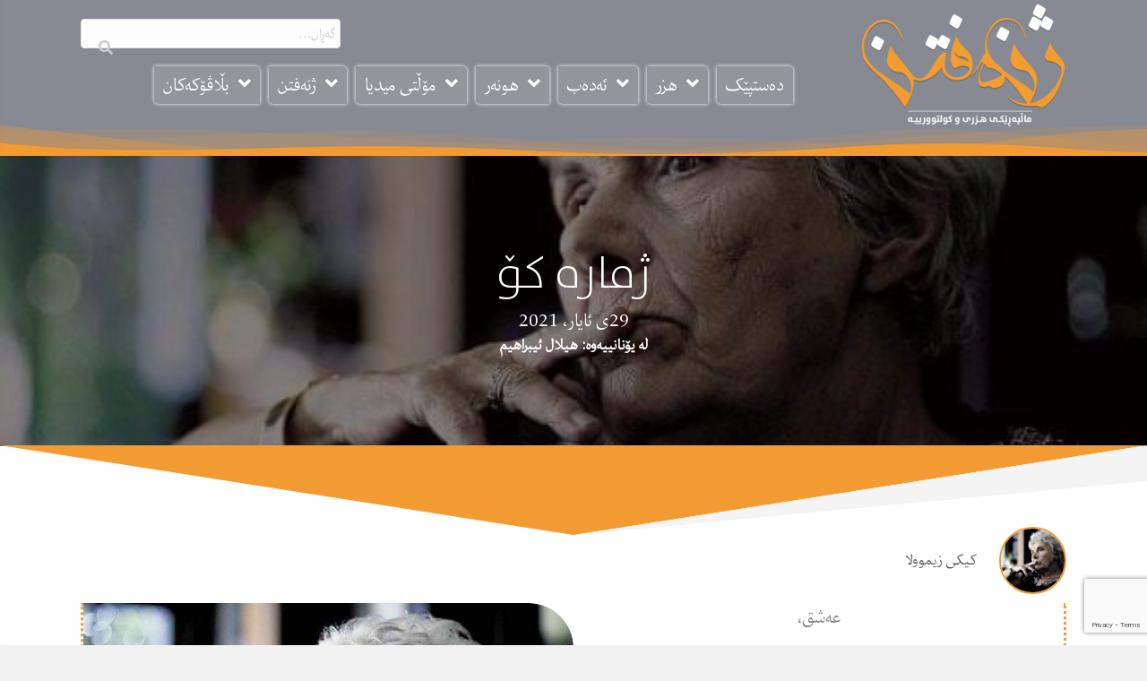

--- FILE ---
content_type: text/html; charset=UTF-8
request_url: https://jineftin.krd/2021/05/29/%DA%98%D9%85%D8%A7%D8%B1%DB%95-%DA%A9%DB%86/
body_size: 91440
content:
<!DOCTYPE html>
<html dir="rtl" lang="ckb">
<head>
<meta charset="UTF-8"/>
<meta name='viewport' content='width=device-width, initial-scale=1.0'/>
<meta http-equiv='X-UA-Compatible' content='IE=edge'/>
<link rel="profile" href="https://gmpg.org/xfn/11"/>
<meta name='robots' content='index, follow, max-image-preview:large, max-snippet:-1, max-video-preview:-1'/>
<title>ژمارە کۆ - ژنەفتن</title>
<meta name="description" content="ژمارە کۆ"/>
<link rel="canonical" href="https://jineftin.krd/2021/05/29/ژمارە-کۆ/"/>
<meta property="og:locale" content="en_US"/>
<meta property="og:type" content="article"/>
<meta property="og:title" content="ژمارە کۆ - ژنەفتن"/>
<meta property="og:description" content="ژمارە کۆ"/>
<meta property="og:url" content="https://jineftin.krd/2021/05/29/ژمارە-کۆ/"/>
<meta property="og:site_name" content="ژنەفتن"/>
<meta property="article:publisher" content="https://www.facebook.com/jineftin"/>
<meta property="article:published_time" content="2021-05-29T11:44:04+00:00"/>
<meta property="article:modified_time" content="2021-05-30T16:34:50+00:00"/>
<meta property="og:image" content="https://jineftin.krd/wp-content/uploads/2021/05/photo_٢٠٢١-٠٥-٢٩_٠١-٠٦-٠٣.jpg"/>
<meta property="og:image:width" content="620"/>
<meta property="og:image:height" content="455"/>
<meta property="og:image:type" content="image/jpeg"/>
<meta name="author" content="کیکی زیموولا"/>
<meta name="twitter:card" content="summary_large_image"/>
<meta name="twitter:label1" content="Written by"/>
<meta name="twitter:data1" content="کیکی زیموولا"/>
<script type="application/ld+json" class="yoast-schema-graph">{"@context":"https://schema.org","@graph":[{"@type":"Article","@id":"https://jineftin.krd/2021/05/29/%da%98%d9%85%d8%a7%d8%b1%db%95-%da%a9%db%86/#article","isPartOf":{"@id":"https://jineftin.krd/2021/05/29/%da%98%d9%85%d8%a7%d8%b1%db%95-%da%a9%db%86/"},"author":{"@id":"https://jineftin.krd/#/schema/person/cc3cc1f01e12d4e71bcd7a96c4361971"},"headline":"ژمارە کۆ","datePublished":"2021-05-29T11:44:04+00:00","dateModified":"2021-05-30T16:34:50+00:00","mainEntityOfPage":{"@id":"https://jineftin.krd/2021/05/29/%da%98%d9%85%d8%a7%d8%b1%db%95-%da%a9%db%86/"},"wordCount":9,"commentCount":0,"publisher":{"@id":"https://jineftin.krd/#organization"},"image":{"@id":"https://jineftin.krd/2021/05/29/%da%98%d9%85%d8%a7%d8%b1%db%95-%da%a9%db%86/#primaryimage"},"thumbnailUrl":"https://jineftin.krd/wp-content/uploads/2021/05/photo_٢٠٢١-٠٥-٢٩_٠١-٠٦-٠٣.jpg","keywords":["شیعر","شیعری بیانی","شیعری یۆنانی","وەرگێڕان"],"articleSection":["شیعر"],"inLanguage":"ckb","potentialAction":[{"@type":"CommentAction","name":"Comment","target":["https://jineftin.krd/2021/05/29/%da%98%d9%85%d8%a7%d8%b1%db%95-%da%a9%db%86/#respond"]}]},{"@type":"WebPage","@id":"https://jineftin.krd/2021/05/29/%da%98%d9%85%d8%a7%d8%b1%db%95-%da%a9%db%86/","url":"https://jineftin.krd/2021/05/29/%da%98%d9%85%d8%a7%d8%b1%db%95-%da%a9%db%86/","name":"ژمارە کۆ - ژنەفتن","isPartOf":{"@id":"https://jineftin.krd/#website"},"primaryImageOfPage":{"@id":"https://jineftin.krd/2021/05/29/%da%98%d9%85%d8%a7%d8%b1%db%95-%da%a9%db%86/#primaryimage"},"image":{"@id":"https://jineftin.krd/2021/05/29/%da%98%d9%85%d8%a7%d8%b1%db%95-%da%a9%db%86/#primaryimage"},"thumbnailUrl":"https://jineftin.krd/wp-content/uploads/2021/05/photo_٢٠٢١-٠٥-٢٩_٠١-٠٦-٠٣.jpg","datePublished":"2021-05-29T11:44:04+00:00","dateModified":"2021-05-30T16:34:50+00:00","description":"ژمارە کۆ","breadcrumb":{"@id":"https://jineftin.krd/2021/05/29/%da%98%d9%85%d8%a7%d8%b1%db%95-%da%a9%db%86/#breadcrumb"},"inLanguage":"ckb","potentialAction":[{"@type":"ReadAction","target":["https://jineftin.krd/2021/05/29/%da%98%d9%85%d8%a7%d8%b1%db%95-%da%a9%db%86/"]}],"author":{"@id":"https://jineftin.krd/#/schema/person/cc3cc1f01e12d4e71bcd7a96c4361971"}},{"@type":"ImageObject","inLanguage":"ckb","@id":"https://jineftin.krd/2021/05/29/%da%98%d9%85%d8%a7%d8%b1%db%95-%da%a9%db%86/#primaryimage","url":"https://jineftin.krd/wp-content/uploads/2021/05/photo_٢٠٢١-٠٥-٢٩_٠١-٠٦-٠٣.jpg","contentUrl":"https://jineftin.krd/wp-content/uploads/2021/05/photo_٢٠٢١-٠٥-٢٩_٠١-٠٦-٠٣.jpg","width":620,"height":455},{"@type":"BreadcrumbList","@id":"https://jineftin.krd/2021/05/29/%da%98%d9%85%d8%a7%d8%b1%db%95-%da%a9%db%86/#breadcrumb","itemListElement":[{"@type":"ListItem","position":1,"name":"سەرەتا","item":"https://jineftin.krd/"},{"@type":"ListItem","position":2,"name":"ژمارە کۆ"}]},{"@type":"WebSite","@id":"https://jineftin.krd/#website","url":"https://jineftin.krd/","name":"ژنەفتن","description":"ماڵپەڕێکی هزری و کولتوورییە","publisher":{"@id":"https://jineftin.krd/#organization"},"potentialAction":[{"@type":"SearchAction","target":{"@type":"EntryPoint","urlTemplate":"https://jineftin.krd/?s={search_term_string}"},"query-input":{"@type":"PropertyValueSpecification","valueRequired":true,"valueName":"search_term_string"}}],"inLanguage":"ckb"},{"@type":"Organization","@id":"https://jineftin.krd/#organization","name":"ژنەفتن","url":"https://jineftin.krd/","logo":{"@type":"ImageObject","inLanguage":"ckb","@id":"https://jineftin.krd/#/schema/logo/image/","url":"https://jineftin.krd/wp-content/uploads/2020/08/cropped-jnaftn-logo-e1598094499405-2.png","contentUrl":"https://jineftin.krd/wp-content/uploads/2020/08/cropped-jnaftn-logo-e1598094499405-2.png","width":292,"height":166,"caption":"ژنەفتن"},"image":{"@id":"https://jineftin.krd/#/schema/logo/image/"},"sameAs":["https://www.facebook.com/jineftin","https://www.instagram.com/jineftin/"]},{"@type":"Person","@id":"https://jineftin.krd/#/schema/person/c3445a3895bb981344bc6aa3b556c9cb","name":"دلاوەر ڕەحیمی","image":{"@type":"ImageObject","inLanguage":"ckb","@id":"https://jineftin.krd/#/schema/person/image/f3942a0ee626bcb9e7634659720de16a","url":"https://jineftin.krd/wp-content/uploads/2023/01/d-r-s.jpg","contentUrl":"https://jineftin.krd/wp-content/uploads/2023/01/d-r-s.jpg","caption":"دلاوەر ڕەحیمی"},"sameAs":["https://jineftin.krd"],"url":"https://jineftin.krd/author/dlawar/"},{"@type":"Person","@id":"https://jineftin.krd/#/schema/person/cc3cc1f01e12d4e71bcd7a96c4361971","name":"کیکی زیموولا","image":{"@type":"ImageObject","inLanguage":"ckb","@id":"https://jineftin.krd/#/schema/person/3070b338217081e86f6d75801faf8109","url":"https://jineftin.krd/wp-content/uploads/2021/05/photo_٢٠٢١-٠٥-٢٩_٠١-٠٦-٠٣.jpg","contentUrl":"https://jineftin.krd/wp-content/uploads/2021/05/photo_٢٠٢١-٠٥-٢٩_٠١-٠٦-٠٣.jpg","width":"","height":"","caption":"کیکی زیموولا"},"description":"کیکی زیموولا:یەکێکە لە شاعیرە دیارەکانی یۆنان لە ساڵی ١٩٣١لە ئەسینا لەدایک بووە و لە ساڵی ٢٠٢٠ جیهانی بەجێهشتووە. ئەو هەڵگری شیواز و زمانێکی تایبەت بە خۆیەتی، یەکەمین دیوانە شیعری لە ساڵی ١٩٥٦ بڵاوکردۆتەوە.","url":"https://jineftin.krd/author/%da%a9%db%8c%da%a9%db%8c-%d8%b2%db%8c%d9%85%d9%88%d9%88%d9%84%d8%a7/"}]}</script>
<link rel='dns-prefetch' href='//cdnjs.cloudflare.com'/>
<link rel='dns-prefetch' href='//fonts.googleapis.com'/>
<link href='https://fonts.gstatic.com' crossorigin rel='preconnect'/>
<link rel="alternate" type="application/rss+xml" title="Feed ـی ژنەفتن &raquo;" href="https://jineftin.krd/feed/"/>
<link rel="alternate" type="application/rss+xml" title="Feed ـی لێدوانەکانی ژنەفتن &raquo;" href="https://jineftin.krd/comments/feed/"/>
<link rel="alternate" type="application/rss+xml" title="Feed ـی لێدوانەکانی ژنەفتن &raquo; ژمارە کۆ" href="https://jineftin.krd/2021/05/29/%da%98%d9%85%d8%a7%d8%b1%db%95-%da%a9%db%86/feed/"/>
<link rel="alternate" title="oEmbed (JSON)" type="application/json+oembed" href="https://jineftin.krd/wp-json/oembed/1.0/embed?url=https%3A%2F%2Fjineftin.krd%2F2021%2F05%2F29%2F%25da%2598%25d9%2585%25d8%25a7%25d8%25b1%25db%2595-%25da%25a9%25db%2586%2F"/>
<link rel="alternate" title="oEmbed (XML)" type="text/xml+oembed" href="https://jineftin.krd/wp-json/oembed/1.0/embed?url=https%3A%2F%2Fjineftin.krd%2F2021%2F05%2F29%2F%25da%2598%25d9%2585%25d8%25a7%25d8%25b1%25db%2595-%25da%25a9%25db%2586%2F&#038;format=xml"/>
<link rel="preload" href="https://cdnjs.cloudflare.com/ajax/libs/foundicons/3.0.0/foundation-icons.woff" as="font" type="font/woff2" crossorigin="anonymous">
<link rel="preload" href="https://jineftin.krd/wp-content/plugins/bb-plugin/fonts/fontawesome/5.15.4/webfonts/fa-solid-900.woff2" as="font" type="font/woff2" crossorigin="anonymous">
<link rel="preload" href="https://jineftin.krd/wp-content/plugins/bb-plugin/fonts/fontawesome/5.15.4/webfonts/fa-regular-400.woff2" as="font" type="font/woff2" crossorigin="anonymous">
<link rel="preload" href="https://jineftin.krd/wp-content/plugins/bb-plugin/fonts/fontawesome/5.15.4/webfonts/fa-brands-400.woff2" as="font" type="font/woff2" crossorigin="anonymous">
<style id='wp-img-auto-sizes-contain-inline-css'>img:is([sizes=auto i],[sizes^="auto," i]){contain-intrinsic-size:3000px 1500px}</style>
<link rel="stylesheet" type="text/css" href="//jineftin.krd/wp-content/cache/wpfc-minified/8ay95wrt/40dlx.css" media="all"/>
<style id='wp-emoji-styles-inline-css'>img.wp-smiley, img.emoji{display:inline !important;border:none !important;box-shadow:none !important;height:1em !important;width:1em !important;margin:0 0.07em !important;vertical-align:-0.1em !important;background:none !important;padding:0 !important;}</style>
<style id='wp-block-library-inline-css'>:root{--wp-block-synced-color:#7a00df;--wp-block-synced-color--rgb:122,0,223;--wp-bound-block-color:var(--wp-block-synced-color);--wp-editor-canvas-background:#ddd;--wp-admin-theme-color:#007cba;--wp-admin-theme-color--rgb:0,124,186;--wp-admin-theme-color-darker-10:#006ba1;--wp-admin-theme-color-darker-10--rgb:0,107,160.5;--wp-admin-theme-color-darker-20:#005a87;--wp-admin-theme-color-darker-20--rgb:0,90,135;--wp-admin-border-width-focus:2px}@media (min-resolution:192dpi){:root{--wp-admin-border-width-focus:1.5px}}.wp-element-button{cursor:pointer}:root .has-very-light-gray-background-color{background-color:#eee}:root .has-very-dark-gray-background-color{background-color:#313131}:root .has-very-light-gray-color{color:#eee}:root .has-very-dark-gray-color{color:#313131}:root .has-vivid-green-cyan-to-vivid-cyan-blue-gradient-background{background:linear-gradient(135deg,#00d084,#0693e3)}:root .has-purple-crush-gradient-background{background:linear-gradient(135deg,#34e2e4,#4721fb 50%,#ab1dfe)}:root .has-hazy-dawn-gradient-background{background:linear-gradient(135deg,#faaca8,#dad0ec)}:root .has-subdued-olive-gradient-background{background:linear-gradient(135deg,#fafae1,#67a671)}:root .has-atomic-cream-gradient-background{background:linear-gradient(135deg,#fdd79a,#004a59)}:root .has-nightshade-gradient-background{background:linear-gradient(135deg,#330968,#31cdcf)}:root .has-midnight-gradient-background{background:linear-gradient(135deg,#020381,#2874fc)}:root{--wp--preset--font-size--normal:16px;--wp--preset--font-size--huge:42px}.has-regular-font-size{font-size:1em}.has-larger-font-size{font-size:2.625em}.has-normal-font-size{font-size:var(--wp--preset--font-size--normal)}.has-huge-font-size{font-size:var(--wp--preset--font-size--huge)}.has-text-align-center{text-align:center}.has-text-align-left{text-align:left}.has-text-align-right{text-align:right}.has-fit-text{white-space:nowrap!important}#end-resizable-editor-section{display:none}.aligncenter{clear:both}.items-justified-left{justify-content:flex-start}.items-justified-center{justify-content:center}.items-justified-right{justify-content:flex-end}.items-justified-space-between{justify-content:space-between}.screen-reader-text{border:0;clip-path:inset(50%);height:1px;margin:-1px;overflow:hidden;padding:0;position:absolute;width:1px;word-wrap:normal!important}.screen-reader-text:focus{background-color:#ddd;clip-path:none;color:#444;display:block;font-size:1em;height:auto;left:5px;line-height:normal;padding:15px 23px 14px;text-decoration:none;top:5px;width:auto;z-index:100000}html :where(.has-border-color){border-style:solid}html :where([style*=border-top-color]){border-top-style:solid}html :where([style*=border-right-color]){border-right-style:solid}html :where([style*=border-bottom-color]){border-bottom-style:solid}html :where([style*=border-left-color]){border-left-style:solid}html :where([style*=border-width]){border-style:solid}html :where([style*=border-top-width]){border-top-style:solid}html :where([style*=border-right-width]){border-right-style:solid}html :where([style*=border-bottom-width]){border-bottom-style:solid}html :where([style*=border-left-width]){border-left-style:solid}html :where(img[class*=wp-image-]){height:auto;max-width:100%}:where(figure){margin:0 0 1em}html :where(.is-position-sticky){--wp-admin--admin-bar--position-offset:var(--wp-admin--admin-bar--height,0px)}@media screen and (max-width:600px){html :where(.is-position-sticky){--wp-admin--admin-bar--position-offset:0px}}</style><style id='wp-block-columns-inline-css'>.wp-block-columns{box-sizing:border-box;display:flex;flex-wrap:wrap!important}@media(min-width:782px){.wp-block-columns{flex-wrap:nowrap!important}}.wp-block-columns{align-items:normal!important}.wp-block-columns.are-vertically-aligned-top{align-items:flex-start}.wp-block-columns.are-vertically-aligned-center{align-items:center}.wp-block-columns.are-vertically-aligned-bottom{align-items:flex-end}@media(max-width:781px){.wp-block-columns:not(.is-not-stacked-on-mobile)>.wp-block-column{flex-basis:100%!important}}@media(min-width:782px){.wp-block-columns:not(.is-not-stacked-on-mobile)>.wp-block-column{flex-basis:0;flex-grow:1}.wp-block-columns:not(.is-not-stacked-on-mobile)>.wp-block-column[style*=flex-basis]{flex-grow:0}}.wp-block-columns.is-not-stacked-on-mobile{flex-wrap:nowrap!important}.wp-block-columns.is-not-stacked-on-mobile>.wp-block-column{flex-basis:0;flex-grow:1}.wp-block-columns.is-not-stacked-on-mobile>.wp-block-column[style*=flex-basis]{flex-grow:0}:where(.wp-block-columns){margin-bottom:1.75em}:where(.wp-block-columns.has-background){padding:1.25em 2.375em}.wp-block-column{flex-grow:1;min-width:0;overflow-wrap:break-word;word-break:break-word}.wp-block-column.is-vertically-aligned-top{align-self:flex-start}.wp-block-column.is-vertically-aligned-center{align-self:center}.wp-block-column.is-vertically-aligned-bottom{align-self:flex-end}.wp-block-column.is-vertically-aligned-stretch{align-self:stretch}.wp-block-column.is-vertically-aligned-bottom,.wp-block-column.is-vertically-aligned-center,.wp-block-column.is-vertically-aligned-top{width:100%}</style>
<style id='wp-block-paragraph-inline-css'>.is-small-text{font-size:.875em}.is-regular-text{font-size:1em}.is-large-text{font-size:2.25em}.is-larger-text{font-size:3em}.has-drop-cap:not(:focus):first-letter{float:right;font-size:8.4em;font-style:normal;font-weight:100;line-height:.68;margin:.05em 0 0 .1em;text-transform:uppercase}body.rtl .has-drop-cap:not(:focus):first-letter{float:none;margin-right:.1em}p.has-drop-cap.has-background{overflow:hidden}:root :where(p.has-background){padding:1.25em 2.375em}:where(p.has-text-color:not(.has-link-color)) a{color:inherit}p.has-text-align-left[style*="writing-mode:vertical-lr"],p.has-text-align-right[style*="writing-mode:vertical-rl"]{rotate:180deg}</style>
<style id='wp-block-separator-inline-css'>@charset "UTF-8";.wp-block-separator{border:none;border-top:2px solid}:root :where(.wp-block-separator.is-style-dots){height:auto;line-height:1;text-align:center}:root :where(.wp-block-separator.is-style-dots):before{color:currentColor;content:"···";font-family:serif;font-size:1.5em;letter-spacing:2em;padding-left:2em}.wp-block-separator.is-style-dots{background:none!important;border:none!important}</style>
<style id='wp-block-separator-theme-inline-css'>.wp-block-separator.has-css-opacity{opacity:.4}.wp-block-separator{border:none;border-bottom:2px solid;margin-left:auto;margin-right:auto}.wp-block-separator.has-alpha-channel-opacity{opacity:1}.wp-block-separator:not(.is-style-wide):not(.is-style-dots){width:100px}.wp-block-separator.has-background:not(.is-style-dots){border-bottom:none;height:1px}.wp-block-separator.has-background:not(.is-style-wide):not(.is-style-dots){height:2px}</style>
<style id='global-styles-inline-css'>:root{--wp--preset--aspect-ratio--square:1;--wp--preset--aspect-ratio--4-3:4/3;--wp--preset--aspect-ratio--3-4:3/4;--wp--preset--aspect-ratio--3-2:3/2;--wp--preset--aspect-ratio--2-3:2/3;--wp--preset--aspect-ratio--16-9:16/9;--wp--preset--aspect-ratio--9-16:9/16;--wp--preset--color--black:#000000;--wp--preset--color--cyan-bluish-gray:#abb8c3;--wp--preset--color--white:#ffffff;--wp--preset--color--pale-pink:#f78da7;--wp--preset--color--vivid-red:#cf2e2e;--wp--preset--color--luminous-vivid-orange:#ff6900;--wp--preset--color--luminous-vivid-amber:#fcb900;--wp--preset--color--light-green-cyan:#7bdcb5;--wp--preset--color--vivid-green-cyan:#00d084;--wp--preset--color--pale-cyan-blue:#8ed1fc;--wp--preset--color--vivid-cyan-blue:#0693e3;--wp--preset--color--vivid-purple:#9b51e0;--wp--preset--color--fl-heading-text:#333333;--wp--preset--color--fl-body-bg:#f2f2f2;--wp--preset--color--fl-body-text:#808080;--wp--preset--color--fl-accent:#428bca;--wp--preset--color--fl-accent-hover:#428bca;--wp--preset--color--fl-topbar-bg:#ffffff;--wp--preset--color--fl-topbar-text:#000000;--wp--preset--color--fl-topbar-link:#428bca;--wp--preset--color--fl-topbar-hover:#428bca;--wp--preset--color--fl-header-bg:#ffffff;--wp--preset--color--fl-header-text:#000000;--wp--preset--color--fl-header-link:#428bca;--wp--preset--color--fl-header-hover:#428bca;--wp--preset--color--fl-nav-bg:#ffffff;--wp--preset--color--fl-nav-link:#428bca;--wp--preset--color--fl-nav-hover:#428bca;--wp--preset--color--fl-content-bg:#ffffff;--wp--preset--color--fl-footer-widgets-bg:#ffffff;--wp--preset--color--fl-footer-widgets-text:#000000;--wp--preset--color--fl-footer-widgets-link:#428bca;--wp--preset--color--fl-footer-widgets-hover:#428bca;--wp--preset--color--fl-footer-bg:#ffffff;--wp--preset--color--fl-footer-text:#000000;--wp--preset--color--fl-footer-link:#428bca;--wp--preset--color--fl-footer-hover:#428bca;--wp--preset--gradient--vivid-cyan-blue-to-vivid-purple:linear-gradient(135deg,rgb(6,147,227) 0%,rgb(155,81,224) 100%);--wp--preset--gradient--light-green-cyan-to-vivid-green-cyan:linear-gradient(135deg,rgb(122,220,180) 0%,rgb(0,208,130) 100%);--wp--preset--gradient--luminous-vivid-amber-to-luminous-vivid-orange:linear-gradient(135deg,rgb(252,185,0) 0%,rgb(255,105,0) 100%);--wp--preset--gradient--luminous-vivid-orange-to-vivid-red:linear-gradient(135deg,rgb(255,105,0) 0%,rgb(207,46,46) 100%);--wp--preset--gradient--very-light-gray-to-cyan-bluish-gray:linear-gradient(135deg,rgb(238,238,238) 0%,rgb(169,184,195) 100%);--wp--preset--gradient--cool-to-warm-spectrum:linear-gradient(135deg,rgb(74,234,220) 0%,rgb(151,120,209) 20%,rgb(207,42,186) 40%,rgb(238,44,130) 60%,rgb(251,105,98) 80%,rgb(254,248,76) 100%);--wp--preset--gradient--blush-light-purple:linear-gradient(135deg,rgb(255,206,236) 0%,rgb(152,150,240) 100%);--wp--preset--gradient--blush-bordeaux:linear-gradient(135deg,rgb(254,205,165) 0%,rgb(254,45,45) 50%,rgb(107,0,62) 100%);--wp--preset--gradient--luminous-dusk:linear-gradient(135deg,rgb(255,203,112) 0%,rgb(199,81,192) 50%,rgb(65,88,208) 100%);--wp--preset--gradient--pale-ocean:linear-gradient(135deg,rgb(255,245,203) 0%,rgb(182,227,212) 50%,rgb(51,167,181) 100%);--wp--preset--gradient--electric-grass:linear-gradient(135deg,rgb(202,248,128) 0%,rgb(113,206,126) 100%);--wp--preset--gradient--midnight:linear-gradient(135deg,rgb(2,3,129) 0%,rgb(40,116,252) 100%);--wp--preset--font-size--small:13px;--wp--preset--font-size--medium:20px;--wp--preset--font-size--large:36px;--wp--preset--font-size--x-large:42px;--wp--preset--spacing--20:0.44rem;--wp--preset--spacing--30:0.67rem;--wp--preset--spacing--40:1rem;--wp--preset--spacing--50:1.5rem;--wp--preset--spacing--60:2.25rem;--wp--preset--spacing--70:3.38rem;--wp--preset--spacing--80:5.06rem;--wp--preset--shadow--natural:6px 6px 9px rgba(0, 0, 0, 0.2);--wp--preset--shadow--deep:12px 12px 50px rgba(0, 0, 0, 0.4);--wp--preset--shadow--sharp:6px 6px 0px rgba(0, 0, 0, 0.2);--wp--preset--shadow--outlined:6px 6px 0px -3px rgb(255, 255, 255), 6px 6px rgb(0, 0, 0);--wp--preset--shadow--crisp:6px 6px 0px rgb(0, 0, 0);}:where(.is-layout-flex){gap:0.5em;}:where(.is-layout-grid){gap:0.5em;}body .is-layout-flex{display:flex;}.is-layout-flex{flex-wrap:wrap;align-items:center;}.is-layout-flex > :is(*, div){margin:0;}body .is-layout-grid{display:grid;}.is-layout-grid > :is(*, div){margin:0;}:where(.wp-block-columns.is-layout-flex){gap:2em;}:where(.wp-block-columns.is-layout-grid){gap:2em;}:where(.wp-block-post-template.is-layout-flex){gap:1.25em;}:where(.wp-block-post-template.is-layout-grid){gap:1.25em;}.has-black-color{color:var(--wp--preset--color--black) !important;}.has-cyan-bluish-gray-color{color:var(--wp--preset--color--cyan-bluish-gray) !important;}.has-white-color{color:var(--wp--preset--color--white) !important;}.has-pale-pink-color{color:var(--wp--preset--color--pale-pink) !important;}.has-vivid-red-color{color:var(--wp--preset--color--vivid-red) !important;}.has-luminous-vivid-orange-color{color:var(--wp--preset--color--luminous-vivid-orange) !important;}.has-luminous-vivid-amber-color{color:var(--wp--preset--color--luminous-vivid-amber) !important;}.has-light-green-cyan-color{color:var(--wp--preset--color--light-green-cyan) !important;}.has-vivid-green-cyan-color{color:var(--wp--preset--color--vivid-green-cyan) !important;}.has-pale-cyan-blue-color{color:var(--wp--preset--color--pale-cyan-blue) !important;}.has-vivid-cyan-blue-color{color:var(--wp--preset--color--vivid-cyan-blue) !important;}.has-vivid-purple-color{color:var(--wp--preset--color--vivid-purple) !important;}.has-black-background-color{background-color:var(--wp--preset--color--black) !important;}.has-cyan-bluish-gray-background-color{background-color:var(--wp--preset--color--cyan-bluish-gray) !important;}.has-white-background-color{background-color:var(--wp--preset--color--white) !important;}.has-pale-pink-background-color{background-color:var(--wp--preset--color--pale-pink) !important;}.has-vivid-red-background-color{background-color:var(--wp--preset--color--vivid-red) !important;}.has-luminous-vivid-orange-background-color{background-color:var(--wp--preset--color--luminous-vivid-orange) !important;}.has-luminous-vivid-amber-background-color{background-color:var(--wp--preset--color--luminous-vivid-amber) !important;}.has-light-green-cyan-background-color{background-color:var(--wp--preset--color--light-green-cyan) !important;}.has-vivid-green-cyan-background-color{background-color:var(--wp--preset--color--vivid-green-cyan) !important;}.has-pale-cyan-blue-background-color{background-color:var(--wp--preset--color--pale-cyan-blue) !important;}.has-vivid-cyan-blue-background-color{background-color:var(--wp--preset--color--vivid-cyan-blue) !important;}.has-vivid-purple-background-color{background-color:var(--wp--preset--color--vivid-purple) !important;}.has-black-border-color{border-color:var(--wp--preset--color--black) !important;}.has-cyan-bluish-gray-border-color{border-color:var(--wp--preset--color--cyan-bluish-gray) !important;}.has-white-border-color{border-color:var(--wp--preset--color--white) !important;}.has-pale-pink-border-color{border-color:var(--wp--preset--color--pale-pink) !important;}.has-vivid-red-border-color{border-color:var(--wp--preset--color--vivid-red) !important;}.has-luminous-vivid-orange-border-color{border-color:var(--wp--preset--color--luminous-vivid-orange) !important;}.has-luminous-vivid-amber-border-color{border-color:var(--wp--preset--color--luminous-vivid-amber) !important;}.has-light-green-cyan-border-color{border-color:var(--wp--preset--color--light-green-cyan) !important;}.has-vivid-green-cyan-border-color{border-color:var(--wp--preset--color--vivid-green-cyan) !important;}.has-pale-cyan-blue-border-color{border-color:var(--wp--preset--color--pale-cyan-blue) !important;}.has-vivid-cyan-blue-border-color{border-color:var(--wp--preset--color--vivid-cyan-blue) !important;}.has-vivid-purple-border-color{border-color:var(--wp--preset--color--vivid-purple) !important;}.has-vivid-cyan-blue-to-vivid-purple-gradient-background{background:var(--wp--preset--gradient--vivid-cyan-blue-to-vivid-purple) !important;}.has-light-green-cyan-to-vivid-green-cyan-gradient-background{background:var(--wp--preset--gradient--light-green-cyan-to-vivid-green-cyan) !important;}.has-luminous-vivid-amber-to-luminous-vivid-orange-gradient-background{background:var(--wp--preset--gradient--luminous-vivid-amber-to-luminous-vivid-orange) !important;}.has-luminous-vivid-orange-to-vivid-red-gradient-background{background:var(--wp--preset--gradient--luminous-vivid-orange-to-vivid-red) !important;}.has-very-light-gray-to-cyan-bluish-gray-gradient-background{background:var(--wp--preset--gradient--very-light-gray-to-cyan-bluish-gray) !important;}.has-cool-to-warm-spectrum-gradient-background{background:var(--wp--preset--gradient--cool-to-warm-spectrum) !important;}.has-blush-light-purple-gradient-background{background:var(--wp--preset--gradient--blush-light-purple) !important;}.has-blush-bordeaux-gradient-background{background:var(--wp--preset--gradient--blush-bordeaux) !important;}.has-luminous-dusk-gradient-background{background:var(--wp--preset--gradient--luminous-dusk) !important;}.has-pale-ocean-gradient-background{background:var(--wp--preset--gradient--pale-ocean) !important;}.has-electric-grass-gradient-background{background:var(--wp--preset--gradient--electric-grass) !important;}.has-midnight-gradient-background{background:var(--wp--preset--gradient--midnight) !important;}.has-small-font-size{font-size:var(--wp--preset--font-size--small) !important;}.has-medium-font-size{font-size:var(--wp--preset--font-size--medium) !important;}.has-large-font-size{font-size:var(--wp--preset--font-size--large) !important;}.has-x-large-font-size{font-size:var(--wp--preset--font-size--x-large) !important;}:where(.wp-block-columns.is-layout-flex){gap:2em;}:where(.wp-block-columns.is-layout-grid){gap:2em;}</style>
<style id='core-block-supports-inline-css'>.wp-container-core-columns-is-layout-9d6595d7{flex-wrap:nowrap;}</style>
<style id='classic-theme-styles-inline-css'>.wp-block-button__link{color:#fff;background-color:#32373c;border-radius:9999px;box-shadow:none;text-decoration:none;padding:calc(.667em + 2px) calc(1.333em + 2px);font-size:1.125em}.wp-block-file__button{background:#32373c;color:#fff;text-decoration:none}</style>
<link rel="stylesheet" type="text/css" href="//jineftin.krd/wp-content/cache/wpfc-minified/gqhclkx/40dlx.css" media="all"/>
<style id='fl-builder-layout-3152-inline-css'>.fl-builder-content *,.fl-builder-content *:before,.fl-builder-content *:after{-webkit-box-sizing:border-box;-moz-box-sizing:border-box;box-sizing:border-box;}.fl-row:before,.fl-row:after,.fl-row-content:before,.fl-row-content:after,.fl-col-group:before,.fl-col-group:after,.fl-col:before,.fl-col:after,.fl-module:not([data-accepts]):before,.fl-module:not([data-accepts]):after,.fl-module-content:before,.fl-module-content:after{display:table;content:" ";}.fl-row:after,.fl-row-content:after,.fl-col-group:after,.fl-col:after,.fl-module:not([data-accepts]):after,.fl-module-content:after{clear:both;}.fl-clear{clear:both;}.fl-row,.fl-row-content{margin-left:auto;margin-right:auto;min-width:0;}.fl-row-content-wrap{position:relative;}.fl-builder-mobile .fl-row-bg-photo .fl-row-content-wrap{background-attachment:scroll;}.fl-row-bg-video,.fl-row-bg-video .fl-row-content,.fl-row-bg-embed,.fl-row-bg-embed .fl-row-content{position:relative;}.fl-row-bg-video .fl-bg-video,.fl-row-bg-embed .fl-bg-embed-code{bottom:0;left:0;overflow:hidden;position:absolute;right:0;top:0;}.fl-row-bg-video .fl-bg-video video,.fl-row-bg-embed .fl-bg-embed-code video{bottom:0;left:0px;max-width:none;position:absolute;right:0;top:0px;}.fl-row-bg-video .fl-bg-video video{min-width:100%;min-height:100%;width:auto;height:auto;}.fl-row-bg-video .fl-bg-video iframe,.fl-row-bg-embed .fl-bg-embed-code iframe{pointer-events:none;width:100vw;height:56.25vw;max-width:none;min-height:100vh;min-width:177.77vh;position:absolute;top:50%;left:50%;-ms-transform:translate(-50%, -50%);-webkit-transform:translate(-50%, -50%);transform:translate(-50%, -50%);}.fl-bg-video-fallback{background-position:50% 50%;background-repeat:no-repeat;background-size:cover;bottom:0px;left:0px;position:absolute;right:0px;top:0px;}.fl-row-bg-slideshow,.fl-row-bg-slideshow .fl-row-content{position:relative;}.fl-row .fl-bg-slideshow{bottom:0;left:0;overflow:hidden;position:absolute;right:0;top:0;z-index:0;}.fl-builder-edit .fl-row .fl-bg-slideshow *{bottom:0;height:auto !important;left:0;position:absolute !important;right:0;top:0;}.fl-row-bg-overlay .fl-row-content-wrap:after{border-radius:inherit;content:'';display:block;position:absolute;top:0;right:0;bottom:0;left:0;z-index:0;}.fl-row-bg-overlay .fl-row-content{position:relative;z-index:1;}.fl-row-default-height .fl-row-content-wrap,.fl-row-custom-height .fl-row-content-wrap{display:-webkit-box;display:-webkit-flex;display:-ms-flexbox;display:flex;min-height:100vh;}.fl-row-overlap-top .fl-row-content-wrap{display:-webkit-inline-box;display:-webkit-inline-flex;display:-moz-inline-box;display:-ms-inline-flexbox;display:inline-flex;width:100%;}.fl-row-default-height .fl-row-content-wrap,.fl-row-custom-height .fl-row-content-wrap{min-height:0;}.fl-row-default-height .fl-row-content,.fl-row-full-height .fl-row-content,.fl-row-custom-height .fl-row-content{-webkit-box-flex:1 1 auto;-moz-box-flex:1 1 auto;-webkit-flex:1 1 auto;-ms-flex:1 1 auto;flex:1 1 auto;}.fl-row-default-height .fl-row-full-width.fl-row-content,.fl-row-full-height .fl-row-full-width.fl-row-content,.fl-row-custom-height .fl-row-full-width.fl-row-content{max-width:100%;width:100%;}.fl-row-default-height.fl-row-align-center .fl-row-content-wrap,.fl-row-full-height.fl-row-align-center .fl-row-content-wrap,.fl-row-custom-height.fl-row-align-center .fl-row-content-wrap{-webkit-align-items:center;-webkit-box-align:center;-webkit-box-pack:center;-webkit-justify-content:center;-ms-flex-align:center;-ms-flex-pack:center;justify-content:center;align-items:center;}.fl-row-default-height.fl-row-align-bottom .fl-row-content-wrap,.fl-row-full-height.fl-row-align-bottom .fl-row-content-wrap,.fl-row-custom-height.fl-row-align-bottom .fl-row-content-wrap{-webkit-align-items:flex-end;-webkit-justify-content:flex-end;-webkit-box-align:end;-webkit-box-pack:end;-ms-flex-align:end;-ms-flex-pack:end;justify-content:flex-end;align-items:flex-end;}.fl-col-group-equal-height{display:flex;flex-wrap:wrap;width:100%;}.fl-col-group-equal-height.fl-col-group-has-child-loading{flex-wrap:nowrap;}.fl-col-group-equal-height .fl-col,.fl-col-group-equal-height .fl-col-content{display:flex;flex:1 1 auto;}.fl-col-group-equal-height .fl-col-content{flex-direction:column;flex-shrink:1;min-width:1px;max-width:100%;width:100%;}.fl-col-group-equal-height:before,.fl-col-group-equal-height .fl-col:before,.fl-col-group-equal-height .fl-col-content:before,.fl-col-group-equal-height:after,.fl-col-group-equal-height .fl-col:after,.fl-col-group-equal-height .fl-col-content:after{content:none;}.fl-col-group-nested.fl-col-group-equal-height.fl-col-group-align-top .fl-col-content,.fl-col-group-equal-height.fl-col-group-align-top .fl-col-content{justify-content:flex-start;}.fl-col-group-nested.fl-col-group-equal-height.fl-col-group-align-center .fl-col-content,.fl-col-group-equal-height.fl-col-group-align-center .fl-col-content{justify-content:center;}.fl-col-group-nested.fl-col-group-equal-height.fl-col-group-align-bottom .fl-col-content,.fl-col-group-equal-height.fl-col-group-align-bottom .fl-col-content{justify-content:flex-end;}.fl-col-group-equal-height.fl-col-group-align-center .fl-col-group{width:100%;}.fl-col{float:left;min-height:1px;}.fl-col-content{display:flex;flex-direction:column;}.fl-col-bg-overlay .fl-col-content{position:relative;}.fl-col-bg-overlay .fl-col-content:after{border-radius:inherit;content:'';display:block;position:absolute;top:0;right:0;bottom:0;left:0;z-index:0;}.fl-col-bg-overlay .fl-module{position:relative;z-index:2;}.single:not(.woocommerce).single-fl-builder-template .fl-content{width:100%;}.fl-builder-layer{position:absolute;top:0;left:0;right:0;bottom:0;z-index:0;pointer-events:none;overflow:hidden;}.fl-builder-shape-layer{z-index:0;}.fl-builder-shape-layer.fl-builder-bottom-edge-layer{z-index:1;}.fl-row-bg-overlay .fl-builder-shape-layer{z-index:1;}.fl-row-bg-overlay .fl-builder-shape-layer.fl-builder-bottom-edge-layer{z-index:2;}.fl-row-has-layers .fl-row-content{z-index:1;}.fl-row-bg-overlay .fl-row-content{z-index:2;}.fl-builder-layer > *{display:block;position:absolute;top:0;left:0;width:100%;}.fl-builder-layer + .fl-row-content{position:relative;}.fl-builder-layer .fl-shape{fill:#aaa;stroke:none;stroke-width:0;width:100%;}@supports (-webkit-touch-callout: inherit) {.fl-row.fl-row-bg-parallax .fl-row-content-wrap,.fl-row.fl-row-bg-fixed .fl-row-content-wrap {background-position: center !important;background-attachment: scroll !important;}}@supports (-webkit-touch-callout: none) {.fl-row.fl-row-bg-fixed .fl-row-content-wrap {background-position: center !important;background-attachment: scroll !important;}}.fl-clearfix:before,.fl-clearfix:after{display:table;content:" ";}.fl-clearfix:after{clear:both;}.sr-only{position:absolute;width:1px;height:1px;padding:0;overflow:hidden;clip:rect(0,0,0,0);white-space:nowrap;border:0;}.fl-builder-content a.fl-button,.fl-builder-content a.fl-button:visited{border-radius:4px;-moz-border-radius:4px;-webkit-border-radius:4px;display:inline-block;font-size:16px;font-weight:normal;line-height:18px;padding:12px 24px;text-decoration:none;text-shadow:none;}.fl-builder-content .fl-button:hover{text-decoration:none;}.fl-builder-content .fl-button:active{position:relative;top:1px;}.fl-builder-content .fl-button-width-full .fl-button{display:block;text-align:center;}.fl-builder-content .fl-button-width-custom .fl-button{display:inline-block;text-align:center;max-width:100%;}.fl-builder-content .fl-button-left{text-align:left;}.fl-builder-content .fl-button-center{text-align:center;}.fl-builder-content .fl-button-right{text-align:right;}.fl-builder-content .fl-button i{font-size:1.3em;height:auto;margin-right:8px;vertical-align:middle;width:auto;}.fl-builder-content .fl-button i.fl-button-icon-after{margin-left:8px;margin-right:0;}.fl-builder-content .fl-button-has-icon .fl-button-text{vertical-align:middle;}.fl-icon-wrap{display:inline-block;}.fl-icon{display:table-cell;vertical-align:middle;}.fl-icon a{text-decoration:none;}.fl-icon i{float:right;height:auto;width:auto;}.fl-icon i:before{border:none !important;height:auto;width:auto;}.fl-icon-text{display:table-cell;text-align:left;padding-left:15px;vertical-align:middle;}.fl-icon-text-empty{display:none;}.fl-icon-text *:last-child{margin:0 !important;padding:0 !important;}.fl-icon-text a{text-decoration:none;}.fl-icon-text span{display:block;}.fl-icon-text span.mce-edit-focus{min-width:1px;}.fl-module img{max-width:100%;}.fl-photo{line-height:0;position:relative;}.fl-photo-align-left{text-align:left;}.fl-photo-align-center{text-align:center;}.fl-photo-align-right{text-align:right;}.fl-photo-content{display:inline-block;line-height:0;position:relative;max-width:100%;}.fl-photo-img-svg{width:100%;}.fl-photo-content img{display:inline;height:auto;max-width:100%;}.fl-photo-crop-circle img{-webkit-border-radius:100%;-moz-border-radius:100%;border-radius:100%;}.fl-photo-caption{font-size:13px;line-height:18px;overflow:hidden;text-overflow:ellipsis;}.fl-photo-caption-below{padding-bottom:20px;padding-top:10px;}.fl-photo-caption-hover{background:rgba(0,0,0,0.7);bottom:0;color:#fff;left:0;opacity:0;filter:alpha(opacity = 0);padding:10px 15px;position:absolute;right:0;-webkit-transition:opacity 0.3s ease-in;-moz-transition:opacity 0.3s ease-in;transition:opacity 0.3s ease-in;}.fl-photo-content:hover .fl-photo-caption-hover{opacity:100;filter:alpha(opacity = 100);}.fl-builder-pagination,.fl-builder-pagination-load-more{padding:40px 0;}.fl-builder-pagination ul.page-numbers{list-style:none;margin:0;padding:0;text-align:center;}.fl-builder-pagination li{display:inline-block;list-style:none;margin:0;padding:0;}.fl-builder-pagination li a.page-numbers,.fl-builder-pagination li span.page-numbers{border:1px solid #e6e6e6;display:inline-block;padding:5px 10px;margin:0 0 5px;}.fl-builder-pagination li a.page-numbers:hover,.fl-builder-pagination li span.current{background:#f5f5f5;text-decoration:none;}.fl-slideshow,.fl-slideshow *{-webkit-box-sizing:content-box;-moz-box-sizing:content-box;box-sizing:content-box;}.fl-slideshow .fl-slideshow-image img{max-width:none !important;}.fl-slideshow-social{line-height:0 !important;}.fl-slideshow-social *{margin:0 !important;}.fl-builder-content .bx-wrapper .bx-viewport{background:transparent;border:none;box-shadow:none;-moz-box-shadow:none;-webkit-box-shadow:none;left:0;}.mfp-wrap button.mfp-arrow,.mfp-wrap button.mfp-arrow:active,.mfp-wrap button.mfp-arrow:hover,.mfp-wrap button.mfp-arrow:focus{background:transparent !important;border:none !important;outline:none;position:absolute;top:50%;box-shadow:none !important;-moz-box-shadow:none !important;-webkit-box-shadow:none !important;}.mfp-wrap .mfp-close,.mfp-wrap .mfp-close:active,.mfp-wrap .mfp-close:hover,.mfp-wrap .mfp-close:focus{background:transparent !important;border:none !important;outline:none;position:absolute;top:0;box-shadow:none !important;-moz-box-shadow:none !important;-webkit-box-shadow:none !important;}.admin-bar .mfp-wrap .mfp-close,.admin-bar .mfp-wrap .mfp-close:active,.admin-bar .mfp-wrap .mfp-close:hover,.admin-bar .mfp-wrap .mfp-close:focus{top:32px!important;}img.mfp-img{padding:0;}.mfp-counter{display:none;}.mfp-wrap .mfp-preloader.fa{font-size:30px;}.fl-form-field{margin-bottom:15px;}.fl-form-field input.fl-form-error{border-color:#DD6420;}.fl-form-error-message{clear:both;color:#DD6420;display:none;padding-top:8px;font-size:12px;font-weight:lighter;}.fl-form-button-disabled{opacity:0.5;}.fl-animation{opacity:0;}.fl-builder-preview .fl-animation,.fl-builder-edit .fl-animation,.fl-animated{opacity:1;}.fl-animated{animation-fill-mode:both;-webkit-animation-fill-mode:both;}.fl-button.fl-button-icon-animation i{width:0 !important;opacity:0;-ms-filter:"alpha(opacity=0)";transition:all 0.2s ease-out;-webkit-transition:all 0.2s ease-out;}.fl-button.fl-button-icon-animation:hover i{opacity:1! important;-ms-filter:"alpha(opacity=100)";}.fl-button.fl-button-icon-animation i.fl-button-icon-after{margin-left:0px !important;}.fl-button.fl-button-icon-animation:hover i.fl-button-icon-after{margin-left:10px !important;}.fl-button.fl-button-icon-animation i.fl-button-icon-before{margin-right:0 !important;}.fl-button.fl-button-icon-animation:hover i.fl-button-icon-before{margin-right:20px !important;margin-left:-10px;}.fl-col{float:right;}@media(max-width:1200px){}@media(max-width:992px){ .fl-col-group.fl-col-group-medium-reversed{display:-webkit-flex;display:flex;-webkit-flex-wrap:wrap-reverse;flex-wrap:wrap-reverse;flex-direction:row-reverse;}
}@media(max-width:768px){ .fl-row-content-wrap{background-attachment:scroll !important;}.fl-row-bg-parallax .fl-row-content-wrap{background-attachment:scroll !important;background-position:center center !important;}.fl-col-group.fl-col-group-equal-height{display:block;}.fl-col-group.fl-col-group-equal-height.fl-col-group-custom-width{display:-webkit-box;display:-webkit-flex;display:flex;}.fl-col-group.fl-col-group-responsive-reversed{display:-webkit-flex;display:flex;-webkit-flex-wrap:wrap-reverse;flex-wrap:wrap-reverse;flex-direction:row-reverse;}.fl-col-group.fl-col-group-responsive-reversed .fl-col:not(.fl-col-small-custom-width){flex-basis:100%;width:100% !important;}.fl-col-group.fl-col-group-medium-reversed:not(.fl-col-group-responsive-reversed){display:unset;display:unset;-webkit-flex-wrap:unset;flex-wrap:unset;flex-direction:unset;}.fl-col{clear:both;float:none;margin-left:auto;margin-right:auto;width:auto !important;}.fl-col-small:not(.fl-col-small-full-width){max-width:400px;}.fl-block-col-resize{display:none;}
}@media(min-width:1201px){html .fl-visible-large:not(.fl-visible-desktop),html .fl-visible-medium:not(.fl-visible-desktop),html .fl-visible-mobile:not(.fl-visible-desktop) {display: none;}}@media(min-width:993px) and (max-width:1200px){html .fl-visible-desktop:not(.fl-visible-large),html .fl-visible-medium:not(.fl-visible-large),html .fl-visible-mobile:not(.fl-visible-large) {display: none;}}@media(min-width:769px) and (max-width:992px){html .fl-visible-desktop:not(.fl-visible-medium),html .fl-visible-large:not(.fl-visible-medium),html .fl-visible-mobile:not(.fl-visible-medium) {display: none;}}@media(max-width:768px){html .fl-visible-desktop:not(.fl-visible-mobile),html .fl-visible-large:not(.fl-visible-mobile),html .fl-visible-medium:not(.fl-visible-mobile) {display: none;}}.fl-row-fixed-width{max-width:1100px;}.fl-row-content-wrap{margin-top:0px;margin-right:0px;margin-bottom:0px;margin-left:0px;padding-top:20px;padding-right:20px;padding-bottom:20px;padding-left:20px;}.fl-col-content{margin-top:0px;margin-right:0px;margin-bottom:0px;margin-left:0px;padding-top:0px;padding-right:0px;padding-bottom:0px;padding-left:0px;}.fl-module-content, .fl-module:where(.fl-module:not(:has(> .fl-module-content))){margin-top:20px;margin-right:20px;margin-bottom:20px;margin-left:20px;}@media(max-width:768px){.fl-row[data-node] > .fl-row-content-wrap{margin-top:0px;margin-right:0px;margin-bottom:0px;margin-left:0px;padding-top:0px;padding-right:0px;padding-bottom:0px;padding-left:0px;}.fl-col[data-node] > .fl-col-content{margin-top:0px;margin-right:0px;margin-bottom:0px;margin-left:0px;padding-top:0px;padding-right:0px;padding-bottom:0px;padding-left:0px;}.fl-module[data-node] > .fl-module-content, .fl-module:where(.fl-module:not(:has(> .fl-module-content))) {margin-top: 0px;margin-right: 0px;margin-bottom: 0px;margin-left: 0px;}}.fl-node-5fb184097761c > .fl-row-content-wrap{background-color:#888A93;}
.fl-node-5fb184097761c > .fl-row-content-wrap{padding-top:0px;padding-right:0px;padding-bottom:20px;padding-left:0px;}.fl-node-5fb1840977620{width:25%;}.fl-node-605f33dbe7347{width:100%;}@media(max-width:768px){.fl-builder-content .fl-node-605f33dbe7347 {width: 100% !important;max-width: none;clear: none;float: left;}}@media(max-width:768px){ .fl-node-605f33dbe7347.fl-col > .fl-col-content {margin-top:20px;margin-right:0px;margin-bottom:0px;margin-left:0px;}}.fl-node-5fb1840977621{width:75%;}.fl-node-5fb1840977621 > .fl-col-content{border-style:none;border-width:0;background-clip:border-box;border-color:#f39b33;border-top-width:0px;border-right-width:0px;border-bottom-width:3px;border-left-width:0px;border-top-left-radius:10px;border-top-right-radius:10px;border-bottom-left-radius:10px;border-bottom-right-radius:10px;}@media(max-width:768px){.fl-builder-content .fl-node-5fb1840977621{width:100% !important;max-width:none;clear:none;float:left;}.fl-node-5fb1840977621 > .fl-col-content {border-style: solid;border-width: 0;background-clip: border-box;border-top-width: 0px;border-right-width: 0px;border-bottom-width: 1px;border-left-width: 0px;border-top-left-radius: 0px;border-top-right-radius: 0px;border-bottom-left-radius: 0px;border-bottom-right-radius: 0px;}} .fl-node-5fb1840977621 > .fl-col-content{margin-top:20px;margin-right:20px;margin-bottom:0px;margin-left:0px;}@media(max-width:768px){ .fl-node-5fb1840977621.fl-col > .fl-col-content {margin-top:20px;margin-right:0px;margin-bottom:0px;margin-left:0px;}} .fl-node-5fb1840977621 > .fl-col-content{padding-top:0px;padding-right:0px;padding-bottom:0px;padding-left:0px;}@media(max-width:768px){ .fl-node-5fb1840977621.fl-col > .fl-col-content {padding-top:0px;padding-right:0px;padding-bottom:0px;padding-left:0px;}}img.mfp-img{padding-bottom:40px !important;}.fl-builder-edit .fl-fill-container img{transition:object-position .5s;}.fl-fill-container :is(.fl-module-content, .fl-photo, .fl-photo-content, img){height:100% !important;width:100% !important;}@media(max-width:768px){ .fl-photo-content,.fl-photo-img{max-width:100%;}
}.fl-node-5fb1840977622 .fl-photo-content, .fl-node-5fb1840977622 .fl-photo-img{width:250px;}@media(max-width:768px){.fl-node-5fb1840977622, .fl-node-5fb1840977622 .fl-photo {text-align: center;}}@media(max-width:768px){ .fl-node-5fb1840977622.fl-module > .fl-module-content {margin-top:0px;margin-right:0px;margin-bottom:0px;margin-left:0px;}}.uabb-search-form{position:relative;}.uabb-search-form-wrap{display:inline-flex;max-width:100%;align-items:center;position:relative;}.uabb-search-form-fields{flex-basis:100%;}.uabb-search-form .uabb-form-field input,.uabb-search-form .uabb-form-field input[type=search]{height:auto;width:100%;}.uabb-search-button-expand .uabb-search-form-fields,.uabb-search-form-inline .uabb-search-form-fields{align-items:center;display:inline-flex;flex-wrap:nowrap;max-width:100%;}.uabb-search-form-width-full .uabb-search-form-wrap{width:100%;}.uabb-search-form-input-wrap{position:relative;}.uabb-form-field{display:flex;align-items:center;}.uabb-search-form-input .uabb-form-field,.uabb-search-form-button .uabb-form-field,.uabb-search-form-inline .uabb-form-field{margin:0;}.uabb-search-form-inline .uabb-search-form-input-wrap{width:100%;}.uabb-search-form-inline .uabb-form-field{padding-right:10px;}.uabb-search-button-center .uabb-search-form-fields{justify-content:center;}.uabb-search-button-left .uabb-search-form-fields{justify-content:flex-start;}.uabb-search-button-right .uabb-search-form-fields{justify-content:flex-end;}.uabb-search-button-expand .uabb-button-wrap,.uabb-search-form-inline .uabb-button-wrap{flex:0 0 auto;}.uabb-search-button-expand .uabb-search-form-fields{align-items:center;display:inline-flex;flex-wrap:nowrap;max-width:100%;-webkit-transition:all .4s;-moz-transition:all .4s;transition:all .4s;}.uabb-search-button-expand .uabb-search-form-input-wrap{-webkit-transition:all .4s;-moz-transition:all .4s;transition:all .4s;overflow:hidden;}.uabb-search-button-expand .uabb-search-form-input-wrap{width:0;}.uabb-search-expanded .uabb-search-form-input-wrap{width:100%;}.uabb-search-button-expand-right .uabb-search-form-fields{flex-direction:row-reverse;}.uabb-search-button-expand-right.uabb-search-button-right .uabb-search-form-fields{justify-content:flex-start;}.uabb-search-button-expand-right.uabb-search-button-left .uabb-search-form-fields{justify-content:flex-end;}.uabb-search-button-expand .uabb-button{outline:none;}.uabb-search-button-expand-right .uabb-form-field{margin-left:10px;}.uabb-search-button-expand-left .uabb-form-field{margin-right:10px;}.uabb-search-button-expand.uabb-search-button-center .uabb-form-field{justify-content:center;}.uabb-search-button-expand.uabb-search-button-left .uabb-form-field{justify-content:flex-start;}.uabb-search-button-expand.uabb-search-button-right .uabb-form-field{justify-content:flex-end;}.uabb-search-button-fullscreen.uabb-search-button-center .uabb-search-form-wrap{justify-content:center;}.uabb-search-button-fullscreen.uabb-search-button-left .uabb-search-form-wrap{justify-content:flex-start;}.uabb-search-button-fullscreen.uabb-search-button-right .uabb-search-form-wrap{justify-content:flex-end;}.uabb-search-button-fullscreen .uabb-search-form-fields{display:contents;}.uabb-search-button-fullscreen .uabb-search-form-input-wrap{display:none;transform:translate(40px, 0);transition:all 0.3s ease-in-out;pointer-events:none;}.uabb-search-button-fullscreen.search-active .uabb-search-form-input-wrap{z-index:9999;display:block;transform:none;pointer-events:all;}.uabb-search-button-fullscreen .uabb-search-close{position:fixed;top:30px;right:30px;color:#fff;cursor:pointer;font-size:2.6em;display:none;transition:all 0.3s ease-in-out;}.uabb-search-button-fullscreen.search-active .uabb-search-close{display:block;transform:rotate(-90deg);}.uabb-search-button-fullscreen.search-active .uabb-button-wrap{display:none;}.uabb-search-overlay{position:fixed;width:100%;height:100%;visibility:hidden;top:0;bottom:0;left:0;right:0;z-index:1000;padding:0 15%;opacity:0;background:rgba(0,0,0,0.75);-webkit-transition:all 0.3s;-moz-transition:all 0.3s;transition:all 0.3s;}.uabb-search-form.uabb-search-button-fullscreen .uabb-form-field input[type=search]{width:80%;font-size:40px;}.uabb-search-button-fullscreen input[type=search]{position:fixed;top:50%;left:50%;color:rgb(255, 255, 255);background:rgba(0, 0, 0, 0);font-size:60px;text-align:center;border-top-width:0;border-right-width:0;border-left-width:0;border-bottom-width:2px;border-radius:0;margin:0px auto;margin-top:-51px;padding-left:30px;padding-right:30px;outline:none;transform:translate(-50%, -50%);}.uabb-search-button-fullscreen.search-active .uabb-search-overlay{opacity:1;visibility:visible;}.uabb-search-form-stacked a.uabb-button.ast-button.uabb-creative-button.uabb-creative-default-btn{margin-top:12px;}.uabb-search-results-content{visibility:hidden;opacity:0;-moz-transition:max-height 0.5s cubic-bezier(0, 1, 0, 1);-o-transition:max-height 0.5s cubic-bezier(0, 1, 0, 1);-webkit-transition:max-height 0.5s cubic-bezier(0, 1, 0, 1);transition:max-height 0.5s cubic-bezier(0, 1, 0, 1);-webkit-box-shadow:0px 2px 4px -2px rgba(0,0,0,0.40);-moz-box-shadow:0px 2px 4px -2px rgba(0,0,0,0.40);box-shadow:0px 2px 4px -2px rgba(0,0,0,0.40);border-radius:4px;border:1px solid #e6e6e6;overflow-y:auto;background:#fff;text-align:left;position:absolute;max-height:0;width:calc(100% - 10px);z-index:1100;}.uabb-search-results-content.uabb-search-open{max-height:400px;height:auto;visibility:visible;opacity:1;padding:15px;margin:5px 0;}.uabb-search-form-center.uabb-search-form-width-custom .uabb-search-results-content{left:50%;-webkit-transform:translateX(-50%);transform:translateX(-50%)}.uabb-search-form-left .uabb-search-results-content{left:0;}.uabb-search-form-right .uabb-search-results-content{right:0;}.uabb-search-post-item{border-bottom:1px solid #e6e6e6;overflow:hidden;padding:10px 0;cursor:pointer;}.uabb-search-post-item:last-child{border-bottom:0 none;}.uabb-search-post-image{float:left;position:relative;margin-right:10px;width:60px;}.uabb-search-post-image img{height:auto;width:100%;}.uabb-search-post-title{font-size:15px;}.uabb-search-loader-wrap{display:none;line-height:16px;position:relative;height:30px;}.uabb-search-loader{animation:uabb-spin 2s linear infinite;z-index:2;position:absolute;padding:2px;right:10px;top:0;width:30px;height:30px;}.uabb-search-loader .path{stroke:hsla(210, 77%, 75%, 1);stroke-linecap:round;animation:uabb-dash 1.5s ease-in-out infinite;}@keyframes uabb-spin {100% {transform: rotate(360deg);}}@keyframes uabb-dash {0%{stroke-dasharray:1, 150;stroke-dashoffset:0;}50%{stroke-dasharray:90, 150;stroke-dashoffset:-35;}100% {stroke-dasharray: 90, 150;stroke-dashoffset: -124;}}.uabb-search-form.uabb-search-form-input .icon{position:absolute;left:5px;margin:15px;text-align:center;color:#ccc;}.uabb-search-form.uabb-search-form-input.uabb-search-form-inline input[type=search],.uabb-search-form.uabb-search-form-input.uabb-search-form-stacked input[type=search]{padding-left:50px;}.fl-node-605f343b78856 .uabb-search-form-wrap{font-size:16px;padding:10px;width:300px;min-height:20px;padding-top:0px;padding-right:0px;padding-bottom:0px;padding-left:0px;}.fl-node-605f343b78856 .uabb-search-form{text-align:left;}.fl-node-605f343b78856 .uabb-form-field input[type=search]{border-radius:4px;font-size:16px;line-height:16px;padding:12px 24px;padding-top:2px;padding-right:5px;padding-bottom:2px;padding-left:2px;}.fl-node-605f343b78856 .uabb-form-field input[type=search], .fl-node-605f343b78856 .uabb-search-post-text, .fl-node-605f343b78856 .uabb-search-form.uabb-search-button-fullscreen .uabb-form-field input[type=search]{font-family:jineftin, sans-serif;font-weight:400;}
.fl-node-605f343b78856 > .fl-module-content{margin-top:0px;margin-left:0px;}@media(max-width:992px){ .fl-node-605f343b78856.fl-module > .fl-module-content {margin-left:10px;}}.uabb-creative-menu ul,.uabb-creative-menu li{list-style:none !important;margin:0;padding:0;}.uabb-creative-menu .menu:before,.uabb-creative-menu .menu:after{content:'';display:table;clear:both;}.uabb-creative-menu .menu{position:relative;padding-left:0;}.uabb-creative-menu li{position:relative;}.uabb-creative-menu a{display:block;line-height:1;text-decoration:none;}.uabb-creative-menu .menu a{box-shadow:none;}.uabb-creative-menu a:hover{text-decoration:none;}.uabb-creative-menu .sub-menu{min-width:220px;margin:0;}.uabb-creative-menu-horizontal{font-size:0;}.uabb-creative-menu-horizontal li,.uabb-creative-menu-horizontal > li{font-size:medium;}.uabb-creative-menu-horizontal > li > .uabb-has-submenu-container > a > span.menu-item-text{display:inline-block;}.fl-module[data-node] .uabb-creative-menu .uabb-creative-menu-expanded .sub-menu{background-color:transparent;-webkit-box-shadow:none;-ms-box-shadow:none;box-shadow:none;}.uabb-creative-menu .uabb-has-submenu:focus,.uabb-creative-menu .uabb-has-submenu .sub-menu:focus,.uabb-creative-menu .uabb-has-submenu-container:focus{outline:0;}.uabb-creative-menu .uabb-has-submenu-container{position:relative;}.uabb-creative-menu .uabb-creative-menu-accordion .uabb-has-submenu > .sub-menu{display:none;}.uabb-creative-menu .uabb-menu-toggle{cursor:pointer;}.uabb-creative-menu .uabb-toggle-arrows .uabb-menu-toggle:before,.uabb-creative-menu .uabb-toggle-none .uabb-menu-toggle:before{border-color:#333;}.uabb-creative-menu .uabb-menu-expanded .uabb-menu-toggle{display:none;}ul.uabb-creative-menu-horizontal li.mega-menu{position:static;}ul.uabb-creative-menu-horizontal li.mega-menu > ul.sub-menu{top:inherit !important;left:0 !important;right:0 !important;width:100%;}ul.uabb-creative-menu-horizontal li.mega-menu.uabb-has-submenu:hover > ul.sub-menu,ul.uabb-creative-menu-horizontal li.mega-menu.uabb-has-submenu.focus > ul.sub-menu{display:flex !important;}ul.uabb-creative-menu-horizontal li.mega-menu > ul.sub-menu li{border-color:transparent;}ul.uabb-creative-menu-horizontal li.mega-menu > ul.sub-menu > li{width:100%;}ul.uabb-creative-menu-horizontal li.mega-menu > ul.sub-menu > li > .uabb-has-submenu-container a{font-weight:bold;}ul.uabb-creative-menu-horizontal li.mega-menu > ul.sub-menu > li > .uabb-has-submenu-container a:hover{background:transparent;}ul.uabb-creative-menu-horizontal li.mega-menu > ul.sub-menu .uabb-menu-toggle{display:none;}ul.uabb-creative-menu-horizontal li.mega-menu > ul.sub-menu ul.sub-menu{background:transparent;-webkit-box-shadow:none;-ms-box-shadow:none;box-shadow:none;display:block;min-width:0;opacity:1;padding:0;position:static;visibility:visible;}.uabb-creative-menu-mobile-toggle{position:relative;padding:8px;background-color:transparent;border:none;color:#333;border-radius:0;cursor:pointer;display:inline-block;z-index:5;}.uabb-creative-menu-mobile-toggle.text{width:auto;text-align:center;}.uabb-creative-menu-mobile-toggle.hamburger .uabb-creative-menu-mobile-toggle-label,.uabb-creative-menu-mobile-toggle.hamburger-label .uabb-creative-menu-mobile-toggle-label{display:inline-block;margin-left:10px;vertical-align:middle;}.uabb-creative-menu-mobile-toggle.hamburger .uabb-svg-container,.uabb-creative-menu-mobile-toggle.hamburger-label .uabb-svg-container{display:inline-block;position:relative;width:1.4em;height:1.4em;vertical-align:middle;}.uabb-creative-menu-mobile-toggle.hamburger .hamburger-menu,.uabb-creative-menu-mobile-toggle.hamburger-label .hamburger-menu{position:absolute;top:0;left:0;right:0;bottom:0;}.uabb-creative-menu-mobile-toggle.hamburger .hamburger-menu rect,.uabb-creative-menu-mobile-toggle.hamburger-label .hamburger-menu rect{fill:currentColor;}.uabb-creative-menu.off-canvas .uabb-off-canvas-menu .uabb-menu-close-btn{width:20px;height:10px;position:absolute;right:20px;top:20px;cursor:pointer;display:block;z-index:99;}.uabb-creative-menu-mobile-toggle:focus{outline:thin dotted;}.uabb-creative-menu .uabb-menu-overlay{position:fixed;width:100%;height:100%;top:0;left:0;background:rgba(0,0,0,0.8);z-index:99999;overflow-y:auto;overflow-x:hidden;}.uabb-creative-menu .uabb-menu-overlay > ul.menu{text-align:center;position:relative;top:50%;width:40%;height:60%;margin:0 auto;-webkit-transform:translateY(-50%);transform:translateY(-50%);}.uabb-creative-menu .uabb-overlay-fade{opacity:0;visibility:hidden;-webkit-transition:opacity 0.5s, visibility 0s 0.5s;transition:opacity 0.5s, visibility 0s 0.5s;}.uabb-creative-menu.menu-open .uabb-overlay-fade{opacity:1;visibility:visible;-webkit-transition:opacity 0.5s;transition:opacity 0.5s;}.uabb-creative-menu .uabb-overlay-slide-down{visibility:hidden;-webkit-transform:translateY(-100%);transform:translateY(-100%);-webkit-transition:-webkit-transform 0.4s ease-in-out, visibility 0s 0.4s;transition:transform 0.4s ease-in-out, visibility 0s 0.4s;}.uabb-creative-menu.menu-open .uabb-overlay-slide-down{visibility:visible;-webkit-transform:translateY(0%);transform:translateY(0%);-webkit-transition:-webkit-transform 0.4s ease-in-out;transition:transform 0.4s ease-in-out;}.uabb-creative-menu .uabb-overlay-scale{visibility:hidden;opacity:0;-webkit-transform:scale(0.9);transform:scale(0.9);-webkit-transition:-webkit-transform 0.2s, opacity 0.2s, visibility 0s 0.2s;transition:transform 0.2s, opacity 0.2s, visibility 0s 0.2s;}.uabb-creative-menu.menu-open .uabb-overlay-scale{visibility:visible;opacity:1;-webkit-transform:scale(1);transform:scale(1);-webkit-transition:-webkit-transform 0.4s, opacity 0.4s;transition:transform 0.4s, opacity 0.4s;}.uabb-creative-menu .uabb-overlay-door{visibility:hidden;width:0;left:50%;-webkit-transform:translateX(-50%);transform:translateX(-50%);-webkit-transition:width 0.5s 0.3s, visibility 0s 0.8s;transition:width 0.5s 0.3s, visibility 0s 0.8s;}.uabb-creative-menu.menu-open .uabb-overlay-door{visibility:visible;width:100%;-webkit-transition:width 0.5s;transition:width 0.5s;}.uabb-creative-menu .uabb-overlay-door > ul.menu{left:0;right:0;transform:translateY(-50%);}.uabb-creative-menu .uabb-overlay-door > ul,.uabb-creative-menu .uabb-overlay-door .uabb-menu-close-btn{opacity:0;-webkit-transition:opacity 0.3s 0.5s;transition:opacity 0.3s 0.5s;}.uabb-creative-menu.menu-open .uabb-overlay-door > ul,.uabb-creative-menu.menu-open .uabb-overlay-door .uabb-menu-close-btn{opacity:1;-webkit-transition-delay:0.5s;transition-delay:0.5s;}.uabb-creative-menu.menu-close .uabb-overlay-door > ul,.uabb-creative-menu.menu-close .uabb-overlay-door .uabb-menu-close-btn{-webkit-transition-delay:0s;transition-delay:0s;}.uabb-creative-menu .uabb-menu-overlay .uabb-toggle-arrows .uabb-has-submenu-container a > span{padding-right:0 !important;}.uabb-creative-menu .uabb-menu-overlay .uabb-menu-close-btn{position:absolute;display:block;width:55px;height:45px;right:40px;top:40px;overflow:hidden;border:none;outline:none;z-index:100;font-size:30px;cursor:pointer;background-color:transparent;-webkit-touch-callout:none;-webkit-user-select:none;-khtml-user-select:none;-moz-user-select:none;-ms-user-select:none;user-select:none;-webkit-transition:background-color 0.3s;transition:background-color 0.3s;}.uabb-creative-menu .uabb-menu-overlay .uabb-menu-close-btn:before,.uabb-creative-menu .uabb-menu-overlay .uabb-menu-close-btn:after{content:'';position:absolute;left:50%;width:2px;height:40px;background-color:#ffffff;-webkit-transition:-webkit-transform 0.3s;transition:transform 0.3s;-webkit-transform:translateY(0) rotate(45deg);transform:translateY(0) rotate(45deg);}.uabb-creative-menu .uabb-menu-overlay .uabb-menu-close-btn:after{-webkit-transform:translateY(0) rotate(-45deg);transform:translateY(0) rotate(-45deg);}.uabb-creative-menu .uabb-off-canvas-menu .menu{margin-top:40px;}.uabb-creative-menu.off-canvas .uabb-clear{position:fixed;top:0;left:0;width:100%;height:100%;z-index:99998;background:rgba(0,0,0,0.0);visibility:hidden;opacity:0;-webkit-transition:all 0.5s ease-in-out;transition:all 0.5s ease-in-out;}.uabb-creative-menu .uabb-off-canvas-menu.uabb-menu-left{position:fixed;top:0;left:0;transform:translate3d(-320px, 0px, 0px);}.uabb-creative-menu .uabb-off-canvas-menu.uabb-menu-right{position:fixed;top:0;right:0;transform:translate3d(320px, 0px, 0px);}.uabb-creative-menu .uabb-off-canvas-menu{z-index:99999;width:300px;height:100%;background:rgb(55, 58, 71);padding:60px 20px;-webkit-transition:all 0.8s;transition:transform 0.8s ease;overflow-y:auto;overflow-x:hidden;-webkit-overflow-scrolling:touch;-ms-overflow-style:-ms-autohiding-scrollbar;perspective:1000;backface-visibility:hidden;}.menu-open.uabb-creative-menu .uabb-off-canvas-menu.uabb-menu-left{transform:translate3d(0px, 0px, 0px);transition:transform 0.8s ease;}.menu-open.uabb-creative-menu .uabb-off-canvas-menu.uabb-menu-right{transform:translate3d(0px, 0px, 0px);transition:transform 0.8s ease;}.uabb-creative-menu.off-canvas.menu-open .uabb-clear{visibility:visible;opacity:1;}@media(max-width:992px){.uabb-creative-menu .uabb-menu-overlay .uabb-menu-close-btn {right: 20px;top: 20px;}}.theme-twentytwentyone .uabb-creative-menu button.sub-menu-toggle{display:none;}.fl-node-605f26355cea2 .uabb-creative-menu.off-canvas .menu > li > a,.fl-node-605f26355cea2 .uabb-creative-menu.off-canvas .menu > li > .uabb-has-submenu-container > a{padding-top:10px;padding-bottom:10px;padding-left:10px;padding-right:10px;}.fl-node-605f26355cea2 .uabb-creative-menu .menu{text-align:right;}.uabb-creative-menu-expanded ul.sub-menu li a,.uabb-creative-menu-accordion ul.sub-menu li a,.uabb-creative-menu-accordion ul.sub-menu li .uabb-has-submenu-container a,.uabb-creative-menu-expanded ul.sub-menu li .uabb-has-submenu-container a{text-indent:20px;direction:rtl;}.uabb-creative-menu-expanded ul.sub-menu li li a,.uabb-creative-menu-accordion ul.sub-menu li li a,.uabb-creative-menu-accordion ul.sub-menu li li .uabb-has-submenu-container a,.uabb-creative-menu-expanded ul.sub-menu li li .uabb-has-submenu-container a{text-indent:30px;direction:rtl;}.uabb-creative-menu-expanded ul.sub-menu li li li a,.uabb-creative-menu-accordion ul.sub-menu li li li a,.uabb-creative-menu-accordion ul.sub-menu li li li .uabb-has-submenu-container a,.uabb-creative-menu-expanded ul.sub-menu li li li .uabb-has-submenu-container a{text-indent:40px;direction:rtl;}.uabb-creative-menu-expanded ul.sub-menu li li li li a,.uabb-creative-menu-accordion ul.sub-menu li li li li a,.uabb-creative-menu-accordion ul.sub-menu li li li li .uabb-has-submenu-container a,.uabb-creative-menu-expanded ul.sub-menu li li li li .uabb-has-submenu-container a{text-indent:50px;direction:rtl;}.fl-node-605f26355cea2 .uabb-creative-menu .menu.uabb-creative-menu-horizontal > li > a span.uabb-menu-toggle,.fl-node-605f26355cea2 .uabb-creative-menu .menu.uabb-creative-menu-horizontal > li > .uabb-has-submenu-container a span.uabb-menu-toggle{padding-left:10px;float:right;}.fl-node-605f26355cea2 .uabb-creative-menu .menu.uabb-creative-menu-horizontal .uabb-menu-toggle{padding-left:10px;float:right;}.fl-node-605f26355cea2 .uabb-creative-menu .menu > li{margin-top:5px;margin-bottom:5px;margin-left:5px;margin-right:5px;}.fl-node-605f26355cea2 .uabb-creative-menu-mobile-toggle.text:hover .uabb-creative-menu-mobile-toggle-label,.fl-node-605f26355cea2 .uabb-creative-menu-mobile-toggle.hamburger-label:hover .uabb-svg-container .uabb-creative-menu-mobile-toggle-label,.fl-node-605f26355cea2 .uabb-creative-menu-mobile-toggle.hamburger:hover .uabb-svg-container{}.fl-node-605f26355cea2 .uabb-creative-menu-mobile-toggle.text,.fl-node-605f26355cea2 .uabb-creative-menu-mobile-toggle.hamburger-label,.fl-node-605f26355cea2 .uabb-creative-menu-mobile-toggle.hamburger{}.fl-node-605f26355cea2 .uabb-creative-menu-mobile-toggle.text:hover,.fl-node-605f26355cea2 .uabb-creative-menu-mobile-toggle.hamburger-label:hover,.fl-node-605f26355cea2 .uabb-creative-menu-mobile-toggle.hamburger:hover{}.fl-node-605f26355cea2 .uabb-creative-menu.off-canvas .uabb-off-canvas-menu .uabb-menu-toggle:before,.fl-node-605f26355cea2 .uabb-creative-menu.off-canvas .uabb-off-canvas-menu .sub-menu .uabb-menu-toggle:before,.fl-node-605f26355cea2 .uabb-creative-menu.full-screen .uabb-menu-overlay .uabb-menu-toggle:before,.fl-node-605f26355cea2 .uabb-creative-menu.full-screen .uabb-menu-overlay .sub-menu .uabb-menu-toggle:before{content:'\f107';font-family:'Font Awesome 5 Free';z-index:1;font-size:inherit;line-height:0;font-weight:900;color:#ffffff;}.fl-node-605f26355cea2 .uabb-creative-menu .uabb-menu-toggle:before{content:'\f107';font-family:'Font Awesome 5 Free';z-index:1;font-size:inherit;line-height:0;font-weight:900;}.fl-node-605f26355cea2 .menu .uabb-has-submenu .sub-menu{display:none;}.fl-node-605f26355cea2 .uabb-creative-menu li:first-child{border-top:none;}@media only screen and ( max-width: 992px ) {.fl-node-605f26355cea2 .uabb-creative-menu .menu{margin-top:20px;}.fl-node-605f26355cea2 .uabb-creative-menu .uabb-off-canvas-menu .uabb-menu-close-btn,.fl-node-605f26355cea2 .uabb-creative-menu .uabb-menu-overlay .uabb-menu-close-btn{display:block;}.fl-node-605f26355cea2 .uabb-creative-menu .menu{text-align:center;}.fl-node-605f26355cea2 .uabb-creative-menu .menu > li{margin-left:0 !important;margin-right:0 !important;}.fl-node-605f26355cea2 .uabb-creative-menu .menu > li > a span.uabb-menu-toggle,.fl-node-605f26355cea2 .uabb-creative-menu .menu > li > .uabb-has-submenu-container a span.menu-item-text > span.uabb-menu-toggle{padding-left:10px;float:right;}.fl-node-605f26355cea2 .uabb-creative-menu .menu .uabb-menu-toggle {padding-left: 10px;float: right;}}@media only screen and ( min-width: 993px ) {.fl-node-605f26355cea2 .menu > li{display:inline-block;}.fl-node-605f26355cea2 .menu li{border-left:none;border-top:none;}.fl-node-605f26355cea2 .menu li li{border-top:none;border-left:none;}.fl-node-605f26355cea2 .menu .uabb-has-submenu .sub-menu{position:absolute;top:100%;left:0;z-index:16;visibility:hidden;opacity:0;text-align:left;transition:all 300ms ease-in;}.fl-node-605f26355cea2 .uabb-has-submenu .uabb-has-submenu .sub-menu{top:0;left:100%;}.fl-node-605f26355cea2 .uabb-creative-menu .uabb-has-submenu:hover > .sub-menu,.fl-node-605f26355cea2 .uabb-creative-menu .uabb-has-submenu:focus > .sub-menu{visibility:visible;opacity:1;display:block;}.fl-node-605f26355cea2 .uabb-creative-menu .uabb-has-submenu:focus-within > .sub-menu{visibility:visible;opacity:1;display:block;}.fl-node-605f26355cea2 .menu .uabb-has-submenu.uabb-menu-submenu-right .sub-menu{top:100%;left:inherit;right:0;}.fl-node-605f26355cea2 .menu .uabb-has-submenu .uabb-has-submenu.uabb-menu-submenu-right .sub-menu{top:0;left:inherit;right:100%;}.fl-node-605f26355cea2 .uabb-creative-menu-mobile-toggle {display: none;}}.fl-node-605f26355cea2 .uabb-creative-menu.uabb-menu-default .menu > li > a,.fl-node-605f26355cea2 .uabb-creative-menu.uabb-menu-default .menu > li > .uabb-has-submenu-container > a{padding-top:10px;padding-bottom:10px;padding-left:10px;padding-right:10px;}.fl-node-605f26355cea2 .uabb-creative-menu .menu > li > a,.fl-node-605f26355cea2 .uabb-creative-menu .menu > li > .uabb-has-submenu-container > a{transition:background-color 300ms ease;background-color:rgba(175,175,175,0.3);}.fl-node-605f26355cea2 .uabb-creative-menu .menu > li > a,.fl-node-605f26355cea2 .uabb-creative-menu .menu > li > .uabb-has-submenu-container > a{}.fl-node-605f26355cea2 .fl-module-content .uabb-creative-menu .menu > li > a span.menu-item-text,.fl-node-605f26355cea2 .fl-module-content .uabb-creative-menu .menu > li > .uabb-has-submenu-container > a span.menu-item-text{width:100%;color:#ffffff;}.fl-node-605f26355cea2 .uabb-creative-menu .uabb-toggle-arrows .uabb-menu-toggle:before,.fl-node-605f26355cea2 .uabb-creative-menu .uabb-toggle-none .uabb-menu-toggle:before{color:#ffffff;}.fl-node-605f26355cea2 .uabb-creative-menu .uabb-toggle-arrows li:hover .uabb-menu-toggle:before,.fl-node-605f26355cea2 .uabb-creative-menu .uabb-toggle-arrows .uabb-creative-menu.current-menu-item .uabb-menu-toggle:before,.fl-node-605f26355cea2 .uabb-creative-menu .uabb-toggle-arrows .uabb-creative-menu.current-menu-ancestor .uabb-menu-toggle:before,.fl-node-605f26355cea2 .uabb-creative-menu .uabb-toggle-none li:hover .uabb-menu-toggle:before{color:#ffffff;}.fl-node-605f26355cea2 .uabb-creative-menu .menu > li > a:hover,.fl-node-605f26355cea2 .uabb-creative-menu .menu > li > a:focus,.fl-node-605f26355cea2 .uabb-creative-menu .menu > li:hover > .uabb-has-submenu-container > a,.fl-node-605f26355cea2 .uabb-creative-menu .menu > li:focus > .uabb-has-submenu-container > a,.fl-node-605f26355cea2 .uabb-creative-menu .menu > li.current-menu-item > a,.fl-node-605f26355cea2 .uabb-creative-menu .menu > li.current-menu-item > a,.fl-node-605f26355cea2 .uabb-creative-menu .menu > li.current-menu-ancestor > .uabb-has-submenu-container > a,.fl-node-605f26355cea2 .uabb-creative-menu .menu > li.current-menu-item > .uabb-has-submenu-container > a{background-color:#f39b33;}.fl-node-605f26355cea2 .uabb-creative-menu .sub-menu > li.current-menu-item > a,.fl-node-605f26355cea2 .uabb-creative-menu .sub-menu > li.current-menu-item > .uabb-has-submenu-container > a,.fl-node-605f26355cea2 .uabb-creative-menu .sub-menu > li.current-menu-ancestor > a,.fl-node-605f26355cea2 .uabb-creative-menu .sub-menu > li.current-menu-ancestor > .uabb-has-submenu-container > a{background-color:#f5f5f5;}.fl-node-605f26355cea2 .uabb-creative-menu .menu > li > a:hover span.menu-item-text,.fl-node-605f26355cea2 .uabb-creative-menu .menu > li > a:focus span.menu-item-text,.fl-node-605f26355cea2 .uabb-creative-menu .menu > li:hover > .uabb-has-submenu-container > a span.menu-item-text,.fl-node-605f26355cea2 .uabb-creative-menu .menu > li:focus > .uabb-has-submenu-container > a span.menu-item-text,.fl-node-605f26355cea2 .uabb-creative-menu .menu > li.current-menu-item > a span.menu-item-text,.fl-node-605f26355cea2 .uabb-creative-menu .menu > li.current-menu-item > .uabb-has-submenu-container > a span.menu-item-text,.fl-node-605f26355cea2 .uabb-creative-menu .menu > li.focus > .uabb-has-submenu-container > a span.menu-item-text,.fl-node-605f26355cea2 .uabb-creative-menu .menu > li.focus > a span.menu-item-text,.fl-node-605f26355cea2 .uabb-creative-menu .menu > li.current-menu-ancestor > .uabb-has-submenu-container > a span.menu-item-text,.fl-node-605f26355cea2 .uabb-creative-menu .menu > li.current-menu-ancestor > .uabb-has-submenu-container > a span.menu-item-text > i{color:#ffffff;}.fl-node-605f26355cea2 .uabb-creative-menu .sub-menu > li.current-menu-item > a span.menu-item-text,.fl-node-605f26355cea2 .uabb-creative-menu .sub-menu > li.current-menu-item > .uabb-has-submenu-container > a span.menu-item-text,.fl-node-605f26355cea2 .uabb-creative-menu .sub-menu > li.current-menu-item > a span.menu-item-text > i,.fl-node-605f26355cea2 .uabb-creative-menu .sub-menu > li.current-menu-item > .uabb-has-submenu-container > a span.menu-item-text > i,.fl-node-605f26355cea2 .uabb-creative-menu .sub-menu > li.current-menu-ancestor > a span.menu-item-text,.fl-node-605f26355cea2 .uabb-creative-menu .sub-menu > li.current-menu-ancestor > .uabb-has-submenu-container > a span.menu-item-text,.fl-node-605f26355cea2 .uabb-creative-menu .sub-menu > li.current-menu-ancestor > a span.menu-item-text > i,.fl-node-605f26355cea2 .uabb-creative-menu .sub-menu > li.current-menu-ancestor > .uabb-has-submenu-container > a span.menu-item-text > i{color:#f39b33;}.fl-node-605f26355cea2 .uabb-creative-menu .uabb-toggle-arrows .uabb-has-submenu-container:hover > .uabb-menu-toggle:before,.fl-node-605f26355cea2 .uabb-creative-menu .uabb-toggle-arrows .uabb-has-submenu-container.focus > .uabb-menu-toggle:before,.fl-node-605f26355cea2 .uabb-creative-menu .uabb-toggle-arrows li.current-menu-item >.uabb-has-submenu-container > .uabb-menu-toggle:before,.fl-node-605f26355cea2 .uabb-creative-menu .uabb-toggle-none .uabb-has-submenu-container:hover > .uabb-menu-toggle:before,.fl-node-605f26355cea2 .uabb-creative-menu .uabb-toggle-none .uabb-has-submenu-container.focus > .uabb-menu-toggle:before,.fl-node-605f26355cea2 .uabb-creative-menu .uabb-toggle-none li.current-menu-item >.uabb-has-submenu-container > .uabb-menu-toggle:before{color:#ffffff;}.fl-node-605f26355cea2 .uabb-creative-menu .sub-menu > li > a,.fl-node-605f26355cea2 .uabb-creative-menu .sub-menu > li > .uabb-has-submenu-container > a{padding-top:10px;padding-bottom:10px;padding-left:10px;padding-right:15px;background-color:#888a93;}.fl-node-605f26355cea2 .uabb-creative-menu:not(.off-canvas):not(.full-screen):not(.menu-item) .uabb-creative-menu .sub-menu{min-width:225px;}.fl-node-605f26355cea2 .uabb-creative-menu .sub-menu > li.uabb-creative-menu > a > span,.fl-node-605f26355cea2 .uabb-creative-menu .sub-menu > li > .uabb-has-submenu-container > a > span{color:#ffffff;}.fl-node-605f26355cea2 .uabb-creative-menu .sub-menu > li{border-bottom-style:solid;border-bottom-width:1px;border-bottom-color:#e3e2e3;}.fl-node-605f26355cea2 .uabb-creative-menu .sub-menu > li:last-child{border-bottom:none;}.fl-node-605f26355cea2 .uabb-creative-menu ul.sub-menu > li.uabb-creative-menu.uabb-has-submenu li:first-child,.fl-node-605f26355cea2 .uabb-creative-menu ul.sub-menu > li.uabb-creative-menu.uabb-has-submenu li li:first-child{border-top:none;}.fl-node-605f26355cea2 .uabb-creative-menu .sub-menu > li.uabb-active > .sub-menu > li:first-child,.fl-node-605f26355cea2 .uabb-creative-menu .menu.uabb-creative-menu-expanded .sub-menu > li > .sub-menu > li:first-child{border-top-style:solid;border-top-width:1px;border-top-color:#e3e2e3;}.fl-node-605f26355cea2 .uabb-creative-menu .sub-menu{-webkit-box-shadow:1px 1px 5px 0px rgba(255,255,255,0.5);-moz-box-shadow:1px 1px 5px 0px rgba(255,255,255,0.5);-o-box-shadow:1px 1px 5px 0px rgba(255,255,255,0.5);box-shadow:1px 1px 5px 0px rgba(255,255,255,0.5);}.fl-node-605f26355cea2 .uabb-creative-menu .sub-menu > li:last-child > a,.fl-node-605f26355cea2 .uabb-creative-menu .sub-menu > li:last-child > .uabb-has-submenu-container > a{border:0;}.fl-node-605f26355cea2 .uabb-creative-menu ul.sub-menu > li.menu-item.uabb-creative-menu > a:hover span.menu-item-text,.fl-node-605f26355cea2 .uabb-creative-menu ul.sub-menu > li.menu-item.uabb-creative-menu > a:focus span.menu-item-text,.fl-node-605f26355cea2 .uabb-creative-menu ul.sub-menu > li.menu-item.uabb-creative-menu > .uabb-has-submenu-container > a:hover span.menu-item-text,.fl-node-605f26355cea2 .uabb-creative-menu ul.sub-menu > li.menu-item.uabb-creative-menu > .uabb-has-submenu-container > a:focus span.menu-item-text{color:#f39b33;}.fl-node-605f26355cea2 .uabb-creative-menu .sub-menu > li > a:hover,.fl-node-605f26355cea2 .uabb-creative-menu .sub-menu > li > a:focus,.fl-node-605f26355cea2 .uabb-creative-menu .sub-menu > li > .uabb-has-submenu-container > a:hover,.fl-node-605f26355cea2 .uabb-creative-menu .sub-menu > li > .uabb-has-submenu-container > a:focus{background-color:#f5f5f5;}.fl-node-605f26355cea2 .uabb-creative-menu .uabb-toggle-arrows .sub-menu li .uabb-menu-toggle:before,.fl-node-605f26355cea2 .uabb-creative-menu .uabb-toggle-none .sub-menu li .uabb-menu-toggle:before{color:#ffffff;}.fl-node-605f26355cea2 .uabb-creative-menu .uabb-toggle-arrows .sub-menu li:hover .uabb-menu-toggle:before,.fl-node-605f26355cea2 .uabb-creative-menu .uabb-toggle-none .sub-menu li:hover .uabb-menu-toggle:before{color:#f39b33;}.fl-node-605f26355cea2 .uabb-creative-menu-mobile-toggle{color:#ffffff;}.fl-node-605f26355cea2 .uabb-creative-menu-mobile-toggle-container,.fl-node-605f26355cea2 .uabb-creative-menu-mobile-toggle-container > .uabb-creative-menu-mobile-toggle.text{text-align:right;}.fl-node-605f26355cea2 .uabb-creative-menu-mobile-toggle rect{fill:#ffffff;}@media only screen and ( max-width: 992px ) {.fl-node-605f26355cea2 .uabb-creative-menu .uabb-menu-overlay .menu{margin-top:40px;}.fl-node-605f26355cea2 .uabb-creative-menu .menu{text-align:center;}.fl-node-605f26355cea2 .uabb-creative-menu .menu > li > a span.uabb-menu-toggle,.fl-node-605f26355cea2 .uabb-creative-menu .menu > li > .uabb-has-submenu-container a span.menu-item-text > span.uabb-menu-toggle{padding-left:10px;float:right;}.fl-node-605f26355cea2 .uabb-creative-menu .menu .uabb-menu-toggle {padding-left: 10px;float: right;}}@media only screen and (max-width: 992px) {.fl-node-605f26355cea2 .uabb-creative-menu-mobile-toggle-container,.fl-node-605f26355cea2 .uabb-creative-menu-mobile-toggle-container > .uabb-creative-menu-mobile-toggle.text{text-align:left;}.fl-node-605f26355cea2 .uabb-creative-menu .menu > li{}.fl-node-605f26355cea2 .uabb-creative-menu.off-canvas .menu > li > a,.fl-node-605f26355cea2 .uabb-creative-menu.off-canvas .menu > li > .uabb-has-submenu-container > a{}.fl-node-605f26355cea2 .uabb-creative-menu.uabb-menu-default .menu > li > a,.fl-node-605f26355cea2 .uabb-creative-menu.uabb-menu-default .menu > li > .uabb-has-submenu-container > a{}.fl-node-605f26355cea2 .uabb-creative-menu.full-screen .menu > li > a,.fl-node-605f26355cea2 .uabb-creative-menu.full-screen .menu > li > .uabb-has-submenu-container > a{}.fl-node-605f26355cea2 .uabb-creative-menu .sub-menu > li > a,.fl-node-605f26355cea2 .uabb-creative-menu .sub-menu > li > .uabb-has-submenu-container > a{}.fl-builder .fl-node-605f26355cea2 .uabb-creative-menu .uabb-off-canvas-menu{}.fl-node-605f26355cea2 .uabb-creative-menu .menu > li > a span.uabb-menu-toggle,.fl-node-605f26355cea2 .uabb-creative-menu .menu > li > .uabb-has-submenu-container a span.menu-item-text > span.uabb-menu-toggle{padding-left:10px;float:right;}.fl-node-605f26355cea2 .uabb-creative-menu .menu .uabb-menu-toggle {padding-left: 10px;float: right;}}@media only screen and (max-width: 768px) {.fl-node-605f26355cea2 .uabb-creative-menu-mobile-toggle-container,.fl-node-605f26355cea2 .uabb-creative-menu-mobile-toggle-container > .uabb-creative-menu-mobile-toggle.text{text-align:right;}.fl-node-605f26355cea2 .uabb-creative-menu .menu > li{}.fl-node-605f26355cea2 .uabb-creative-menu.off-canvas .menu > li > a,.fl-node-605f26355cea2 .uabb-creative-menu.off-canvas .menu > li > .uabb-has-submenu-container > a{}.fl-node-605f26355cea2 .uabb-creative-menu.uabb-menu-default .menu > li > a,.fl-node-605f26355cea2 .uabb-creative-menu.uabb-menu-default .menu > li > .uabb-has-submenu-container > a{}.fl-node-605f26355cea2 .uabb-creative-menu.full-screen .menu > li > a,.fl-node-605f26355cea2 .uabb-creative-menu.full-screen .menu > li > .uabb-has-submenu-container > a{}.fl-node-605f26355cea2 .uabb-creative-menu .sub-menu > li > a,.fl-node-605f26355cea2 .uabb-creative-menu .sub-menu > li > .uabb-has-submenu-container > a{}.fl-builder .fl-node-605f26355cea2 .uabb-creative-menu .uabb-off-canvas-menu{padding-top:0px;padding-bottom:0px;padding-left:0px;padding-right:0px;}.fl-node-605f26355cea2 .uabb-creative-menu .menu{text-align:center;}.fl-node-605f26355cea2 .uabb-creative-menu .menu > li > a span.uabb-menu-toggle,.fl-node-605f26355cea2 .uabb-creative-menu .menu > li > .uabb-has-submenu-container a span.menu-item-text > span.uabb-menu-toggle{float:right;}.fl-node-605f26355cea2 .uabb-creative-menu .menu .uabb-menu-toggle {float: right;}}@media only screen and (max-width: 992px){}@media only screen and (max-width: 768px){}@media only screen and ( max-width: 992px ){}@media only screen and ( max-width: 992px ) {.fl-node-605f26355cea2 .uabb-creative-menu.uabb-menu-default {display: none;}}.fl-node-605f26355cea2 .uabb-creative-menu .uabb-off-canvas-menu{background-color:#888a93;padding-top:10px;padding-bottom:10px;padding-left:10px;padding-right:10px;}.fl-node-605f26355cea2 .uabb-creative-menu.off-canvas .uabb-off-canvas-menu{-webkit-box-shadow:0 0 15px 1px rgba(0,0,0,.5);-moz-box-shadow:0 0 15px 1px rgba(0,0,0,.5);box-shadow:0 0 15px 1px rgba(0,0,0,.5);}.fl-node-605f26355cea2 .uabb-creative-menu .uabb-off-canvas-menu .uabb-menu-close-btn{font-size:30px;background:none;}.fl-node-605f26355cea2 .uabb-creative-menu .uabb-off-canvas-menu .uabb-menu-close-btn::selection{font-size:30px;background:none;}.fl-node-605f26355cea2 .uabb-creative-menu.off-canvas .menu{margin-top:60px;text-align:center;}.fl-node-605f26355cea2 .uabb-creative-menu.off-canvas .menu > li,.fl-node-605f26355cea2 .uabb-creative-menu.off-canvas .sub-menu > li{display:block;}.fl-node-605f26355cea2 .uabb-creative-menu.off-canvas .sub-menu{width:100%;}.fl-node-605f26355cea2 .uabb-creative-menu.off-canvas .menu > li > a,.fl-node-605f26355cea2 .uabb-creative-menu.off-canvas .menu > li > .uabb-has-submenu-container > a,.fl-node-605f26355cea2 .uabb-creative-menu.off-canvas .sub-menu > li > a,.fl-node-605f26355cea2 .uabb-creative-menu.off-canvas .sub-menu > li > .uabb-has-submenu-container > a,.fl-node-605f26355cea2 .uabb-creative-menu.off-canvas .sub-menu > li > a:hover,.fl-node-605f26355cea2 .uabb-creative-menu.off-canvas .sub-menu > li > a:focus,.fl-node-605f26355cea2 .uabb-creative-menu.off-canvas .sub-menu > li > .uabb-has-submenu-container > a:hover,.fl-node-605f26355cea2 .uabb-creative-menu.off-canvas .sub-menu > li > .uabb-has-submenu-container > a:focus{background-color:transparent;}.fl-node-605f26355cea2 .uabb-creative-menu.off-canvas .menu li a span.menu-item-text,.fl-node-605f26355cea2 .uabb-creative-menu.off-canvas .menu li .uabb-has-submenu-container a span.menu-tem-text,.fl-node-605f26355cea2 .uabb-creative-menu.off-canvas .menu li a span.menu-item-text i,.fl-node-605f26355cea2 .uabb-creative-menu.off-canvas .menu li .uabb-has-submenu-container a span.menu-tem-text i{width:100%;color:#ffffff;}.fl-node-605f26355cea2 .uabb-creative-menu.off-canvas .sub-menu li{border-bottom-width:1px;border-bottom-style:solid;border-bottom-color:#afafaf;}.fl-node-605f26355cea2 .uabb-creative-menu.off-canvas .sub-menu li:last-child{border-bottom:none;}.fl-node-605f26355cea2 .uabb-creative-menu.off-canvas .menu >li:hover > a span.menu-item-text,.fl-node-605f26355cea2 .uabb-creative-menu.off-canvas .menu >li:focus > a span.menu-item-text,.fl-node-605f26355cea2 .uabb-creative-menu.off-canvas .sub-menu > li > a:hover span.menu-item-text,.fl-node-605f26355cea2 .uabb-creative-menu.off-canvas .sub-menu > li > a:focus span.menu-item-text,.fl-node-605f26355cea2 .uabb-creative-menu.off-canvas .menu li .uabb-has-submenu-container a:hover span.menu-item-text,.fl-node-605f26355cea2 .uabb-creative-menu.off-canvas .menu li .uabb-has-submenu-container a:focus span.menu-item-text,.fl-node-605f26355cea2 .uabb-creative-menu.off-canvas .menu >li:hover > a span.menu-item-text > i,.fl-node-605f26355cea2 .uabb-creative-menu.off-canvas .menu >li:focus > a span.menu-item-text > i,.fl-node-605f26355cea2 .uabb-creative-menu.off-canvas .sub-menu > li > a:hover span.menu-item-text > i,.fl-node-605f26355cea2 .uabb-creative-menu.off-canvas .sub-menu > li > a:focus span.menu-item-text > i,.fl-node-605f26355cea2 .uabb-creative-menu.off-canvas .menu li .uabb-has-submenu-container a:hover span.menu-item-text > i,.fl-node-605f26355cea2 .uabb-creative-menu.off-canvas .menu li .uabb-has-submenu-container a:focus span.menu-item-text > i{color:#f39b33;}.fl-node-605f26355cea2 .uabb-creative-menu.off-canvas .menu > li > a:hover span.menu-item-text,.fl-node-605f26355cea2 .uabb-creative-menu.off-canvas .menu > li > a:focus span.menu-item-text,.fl-node-605f26355cea2 .uabb-creative-menu.off-canvas .menu > li > a:hover span.menu-item-text > i,.fl-node-605f26355cea2 .uabb-creative-menu.off-canvas .menu > li > a:focus span.menu-item-text > i,.fl-node-605f26355cea2 .uabb-creative-menu.off-canvas .menu > li:hover > .uabb-has-submenu-container > a span.menu-item-text,.fl-node-605f26355cea2 .uabb-creative-menu.off-canvas .menu > li:focus > .uabb-has-submenu-container > a span.menu-item-text,.fl-node-605f26355cea2 .uabb-creative-menu.off-canvas .menu > li:hover > .uabb-has-submenu-container > a span.menu-item-text > i,.fl-node-605f26355cea2 .uabb-creative-menu.off-canvas .menu > li:focus > .uabb-has-submenu-container > a span.menu-item-text > i,.fl-node-605f26355cea2 .uabb-creative-menu.off-canvas .menu > li.current-menu-item > a span.menu-item-text,.fl-node-605f26355cea2 .uabb-creative-menu.off-canvas .menu > li.current-menu-item > .uabb-has-submenu-container > a span.menu-item-text,.fl-node-605f26355cea2 .uabb-creative-menu.off-canvas .sub-menu > li.current-menu-item > a span.menu-item-text,.fl-node-605f26355cea2 .uabb-creative-menu.off-canvas .sub-menu > li.current-menu-item > .uabb-has-submenu-container > a span.menu-item-text,.fl-node-605f26355cea2 .uabb-creative-menu.off-canvas .menu > li.current-menu-item > a span.menu-item-text > i,.fl-node-605f26355cea2 .uabb-creative-menu.off-canvas .menu > li.current-menu-item > .uabb-has-submenu-container > a span.menu-item-text > i,.fl-node-605f26355cea2 .uabb-creative-menu.off-canvas .sub-menu > li.current-menu-item > a span.menu-item-text > i,.fl-node-605f26355cea2 .uabb-creative-menu.off-canvas .sub-menu > li.current-menu-item > .uabb-has-submenu-container > a span.menu-item-text > i,.fl-node-605f26355cea2 .uabb-creative-menu.off-canvas .menu > li.current-menu-ancestor > a span.menu-item-text,.fl-node-605f26355cea2 .uabb-creative-menu.off-canvas .menu > li.current-menu-ancestor > .uabb-has-submenu-container > a span.menu-item-text,.fl-node-605f26355cea2 .uabb-creative-menu.off-canvas .sub-menu > li.current-menu-ancestor > a span.menu-item-text,.fl-node-605f26355cea2 .uabb-creative-menu.off-canvas .sub-menu > li.current-menu-ancestor > .uabb-has-submenu-container > a span.menu-item-text,.fl-node-605f26355cea2 .uabb-creative-menu.off-canvas .menu > li.current-menu-ancestor > a span.menu-item-text > i,.fl-node-605f26355cea2 .uabb-creative-menu.off-canvas .menu > li.current-menu-ancestor > .uabb-has-submenu-container > a span.menu-item-text > i,.fl-node-605f26355cea2 .uabb-creative-menu.off-canvas .sub-menu > li.current-menu-ancestor > a span.menu-item-text > i,.fl-node-605f26355cea2 .uabb-creative-menu.off-canvas .sub-menu > li.current-menu-ancestor > .uabb-has-submenu-container > a span.menu-item-text i{color:#f39b33;}.fl-node-605f26355cea2 .uabb-creative-menu .uabb-off-canvas-menu.uabb-menu-left,.fl-node-605f26355cea2 .menu-open.uabb-creative-menu .uabb-off-canvas-menu.uabb-menu-left,.fl-node-605f26355cea2 .uabb-creative-menu .uabb-off-canvas-menu.uabb-menu-right,.fl-node-605f26355cea2 .menu-open.uabb-creative-menu .uabb-off-canvas-menu.uabb-menu-right{transition-duration:0.5s;}.fl-node-605f26355cea2 .uabb-creative-menu.off-canvas .uabb-toggle-arrows .uabb-menu-toggle:before,.fl-node-605f26355cea2 .uabb-creative-menu.off-canvas .uabb-toggle-none .uabb-menu-toggle:before,.fl-node-605f26355cea2 .uabb-creative-menu.off-canvas .uabb-toggle-arrows .sub-menu .uabb-menu-toggle:before,.fl-node-605f26355cea2 .uabb-creative-menu.off-canvas .uabb-toggle-none .sub-menu .uabb-menu-toggle:before{color:#ffffff;}.fl-node-605f26355cea2 .uabb-creative-menu.off-canvas .uabb-toggle-arrows li:hover .uabb-menu-toggle:before,.fl-node-605f26355cea2 .uabb-creative-menu.off-canvas .uabb-toggle-arrows li:focus .uabb-menu-toggle:before,.fl-node-605f26355cea2 .uabb-creative-menu.off-canvas .uabb-toggle-arrows li:hover .uabb-has-submenu-container .uabb-menu-toggle:before,.fl-node-605f26355cea2 .uabb-creative-menu.off-canvas .uabb-toggle-arrows li:focus .uabb-has-submenu-container .uabb-menu-toggle:before,.fl-node-605f26355cea2 .uabb-creative-menu.off-canvas .uabb-toggle-arrows .uabb-creative-menu.current-menu-item .uabb-menu-toggle:before,.fl-node-605f26355cea2 .uabb-creative-menu.off-canvas .uabb-toggle-arrows .uabb-creative-menu.current-menu-ancestor .uabb-menu-toggle:before{color:#f39b33;}.fl-node-605f26355cea2 .uabb-creative-menu.off-canvas .uabb-toggle-plus li:hover .uabb-menu-toggle:before,.fl-node-605f26355cea2 .uabb-creative-menu.off-canvas .uabb-toggle-plus li:focus .uabb-menu-toggle:before,.fl-node-605f26355cea2 .uabb-creative-menu.off-canvas .uabb-toggle-plus li:hover .uabb-has-submenu-container .uabb-menu-toggle:before,.fl-node-605f26355cea2 .uabb-creative-menu.off-canvas .uabb-toggle-plus li:focus .uabb-has-submenu-container .uabb-menu-toggle:before,.fl-node-605f26355cea2 .uabb-creative-menu.off-canvas .uabb-toggle-plus .uabb-creative-menu.current-menu-item .uabb-menu-toggle:before,.fl-node-605f26355cea2 .uabb-creative-menu.off-canvas .uabb-toggle-plus .uabb-creative-menu.current-menu-ancestor .uabb-menu-toggle:before{color:#f39b33;}.fl-node-605f26355cea2 .uabb-creative-menu.off-canvas .uabb-clear{background:rgba(0,0,0,0);}.fl-node-605f26355cea2 .uabb-creative-menu .menu > li > a,.fl-node-605f26355cea2 .uabb-creative-menu .menu > li > .uabb-has-submenu-container > a{font-family:jineftin, sans-serif;font-size:22px;text-align:right;}.fl-node-605f26355cea2 .uabb-creative-menu .menu > li > a, .fl-node-605f26355cea2 .uabb-creative-menu .menu > li > .uabb-has-submenu-container > a{border-color:#f39b33;border-top-width:0px;border-right-width:0px;border-bottom-width:1px;border-left-width:0px;border-top-left-radius:0px;border-top-right-radius:5px;border-bottom-left-radius:5px;border-bottom-right-radius:0px;box-shadow:0px 0px 4px 0px #ffffff;}.fl-node-605f26355cea2 .uabb-creative-menu .sub-menu > li > a,.fl-node-605f26355cea2 .uabb-creative-menu .sub-menu > li > .uabb-has-submenu-container > a{font-family:jineftin, sans-serif;font-size:20px;text-align:right;}.fl-node-605f26355cea2 .uabb-creative-menu-mobile-toggle.hamburger{font-size:22px;}.fl-node-605f26355cea2 .uabb-creative-menu .uabb-creative-menu-expanded.menu > .uabb-has-submenu > .sub-menu, .fl-node-605f26355cea2 .uabb-creative-menu .uabb-creative-menu-accordion.menu > .uabb-has-submenu > .sub-menu{border-style:solid;border-width:0;background-clip:border-box;border-color:#000000;border-top-width:1px;border-right-width:1px;border-bottom-width:1px;border-left-width:1px;}.fl-node-605f26355cea2 .uabb-creative-menu-mobile-toggle{font-family:jineftin, sans-serif;font-size:22px;text-align:right;}
.fl-node-605f26355cea2 > .fl-module-content{margin-top:15px;margin-right:5px;margin-bottom:5px;margin-left:0px;}@media(max-width:768px){ .fl-node-605f26355cea2.fl-module > .fl-module-content {margin-top:-42px;}}@media only screen and (min-width: 600px) {.sub-menu{position: absolute;right: 0;}}.fl-builder-content[data-type="header"].fl-theme-builder-header-sticky{position:fixed;width:100%;z-index:100;}.fl-theme-builder-flyout-menu-push-left .fl-builder-content[data-type="header"].fl-theme-builder-header-sticky{left:auto !important;transition:left 0.2s !important;}.fl-theme-builder-flyout-menu-push-right .fl-builder-content[data-type="header"].fl-theme-builder-header-sticky{right:auto !important;transition:right 0.2s !important;}.fl-builder-content[data-type="header"].fl-theme-builder-header-sticky .fl-menu .fl-menu-mobile-opacity{height:100vh;width:100vw;}.fl-builder-content[data-type="header"]:not([data-overlay="1"]).fl-theme-builder-header-sticky .fl-menu-mobile-flyout{top:0px;}.fl-theme-builder-flyout-menu-active body{margin-left:0px !important;margin-right:0px !important;}.fl-theme-builder-has-flyout-menu, .fl-theme-builder-has-flyout-menu body{overflow-x:hidden;}.fl-theme-builder-flyout-menu-push-right{right:0px;transition:right 0.2s ease-in-out;}.fl-theme-builder-flyout-menu-push-left{left:0px;transition:left 0.2s ease-in-out;}.fl-theme-builder-flyout-menu-active .fl-theme-builder-flyout-menu-push-right{position:relative;right:250px;}.fl-theme-builder-flyout-menu-active .fl-theme-builder-flyout-menu-push-left{position:relative;left:250px;}.fl-theme-builder-flyout-menu-active .fl-builder-content[data-type="header"] .fl-menu-disable-transition{transition:none;}.fl-builder-content[data-shrink="1"] .fl-row-content-wrap,.fl-builder-content[data-shrink="1"] .fl-col-content,.fl-builder-content[data-shrink="1"] .fl-module-content,.fl-builder-content[data-shrink="1"] img{-webkit-transition:all 0.4s ease-in-out, background-position 1ms;-moz-transition:all 0.4s ease-in-out, background-position 1ms;transition:all 0.4s ease-in-out, background-position 1ms;}.fl-builder-content[data-shrink="1"] img{width:auto;}.fl-builder-content[data-shrink="1"] img.fl-photo-img{width:auto;height:auto;}.fl-builder-content[data-type="header"].fl-theme-builder-header-shrink .fl-row-content-wrap{margin-bottom:0;margin-top:0;}.fl-theme-builder-header-shrink-row-bottom.fl-row-content-wrap{padding-bottom:5px;}.fl-theme-builder-header-shrink-row-top.fl-row-content-wrap{padding-top:5px;}.fl-builder-content[data-type="header"].fl-theme-builder-header-shrink .fl-col-content{margin-bottom:0;margin-top:0;padding-bottom:0;padding-top:0;}.fl-theme-builder-header-shrink-module-bottom.fl-module-content,.fl-theme-builder-header-shrink-module-bottom.fl-module:where(.fl-module:not(:has(> .fl-module-content))){margin-bottom:5px;}.fl-theme-builder-header-shrink-module-top.fl-module-content,.fl-theme-builder-header-shrink-module-bottom.fl-module:where(.fl-module:not(:has(> .fl-module-content))){margin-top:5px;}.fl-builder-content[data-type="header"].fl-theme-builder-header-shrink img{-webkit-transition:all 0.4s ease-in-out, background-position 1ms;-moz-transition:all 0.4s ease-in-out, background-position 1ms;transition:all 0.4s ease-in-out, background-position 1ms;}.fl-builder-content[data-overlay="1"]:not(.fl-theme-builder-header-sticky):not(.fl-builder-content-editing){position:absolute;width:100%;z-index:100;}.fl-builder-edit body:not(.single-fl-theme-layout) .fl-builder-content[data-overlay="1"]{display:none;}body:not(.single-fl-theme-layout) .fl-builder-content[data-overlay="1"]:not(.fl-theme-builder-header-scrolled):not([data-overlay-bg="default"]) .fl-row-content-wrap,body:not(.single-fl-theme-layout) .fl-builder-content[data-overlay="1"]:not(.fl-theme-builder-header-scrolled):not([data-overlay-bg="default"]) .fl-col-content,body:not(.single-fl-theme-layout) .fl-builder-content[data-overlay="1"]:not(.fl-theme-builder-header-scrolled):not([data-overlay-bg="default"]) .fl-module-box{background:transparent;}.fl-col-group-equal-height.fl-col-group-align-bottom .fl-col-content{-webkit-justify-content:flex-end;justify-content:flex-end;-webkit-box-align:end;-webkit-box-pack:end;-ms-flex-pack:end;}.uabb-module-content h1,.uabb-module-content h2,.uabb-module-content h3,.uabb-module-content h4,.uabb-module-content h5,.uabb-module-content h6{margin:0;clear:both;}.fl-module-content a,.fl-module-content a:hover,.fl-module-content a:focus{text-decoration:none;}.uabb-row-separator{position:absolute;width:100%;left:0;}.uabb-top-row-separator{top:0;bottom:auto}.uabb-bottom-row-separator{top:auto;bottom:0;}.fl-builder-content-editing .fl-visible-medium.uabb-row,.fl-builder-content-editing .fl-visible-medium-mobile.uabb-row,.fl-builder-content-editing .fl-visible-mobile.uabb-row{display:none !important;}@media(max-width:992px){.fl-builder-content-editing .fl-visible-desktop.uabb-row,.fl-builder-content-editing .fl-visible-mobile.uabb-row{display:none !important;}.fl-builder-content-editing .fl-visible-desktop-medium.uabb-row,.fl-builder-content-editing .fl-visible-medium.uabb-row,.fl-builder-content-editing .fl-visible-medium-mobile.uabb-row {display: block !important;}}@media(max-width:768px){.fl-builder-content-editing .fl-visible-desktop.uabb-row,.fl-builder-content-editing .fl-visible-desktop-medium.uabb-row,.fl-builder-content-editing .fl-visible-medium.uabb-row{display:none !important;}.fl-builder-content-editing .fl-visible-medium-mobile.uabb-row,.fl-builder-content-editing .fl-visible-mobile.uabb-row {display: block !important;}}.fl-responsive-preview-content .fl-builder-content-editing{overflow-x:hidden;overflow-y:visible;}.uabb-row-separator svg{width:100%;}.uabb-top-row-separator.uabb-has-svg svg{position:absolute;padding:0;margin:0;left:50%;top:-1px;bottom:auto;-webkit-transform:translateX(-50%);-ms-transform:translateX(-50%);transform:translateX(-50%);}.uabb-bottom-row-separator.uabb-has-svg svg{position:absolute;padding:0;margin:0;left:50%;bottom:-1px;top:auto;-webkit-transform:translateX(-50%);-ms-transform:translateX(-50%);transform:translateX(-50%);}.uabb-bottom-row-separator.uabb-has-svg .uasvg-wave-separator{bottom:0;}.uabb-top-row-separator.uabb-has-svg .uasvg-wave-separator{top:0;}.uabb-bottom-row-separator.uabb-svg-triangle svg,.uabb-bottom-row-separator.uabb-xlarge-triangle svg,.uabb-top-row-separator.uabb-xlarge-triangle-left svg,.uabb-bottom-row-separator.uabb-svg-circle svg,.uabb-top-row-separator.uabb-slime-separator svg,.uabb-top-row-separator.uabb-grass-separator svg,.uabb-top-row-separator.uabb-grass-bend-separator svg,.uabb-bottom-row-separator.uabb-mul-triangles-separator svg,.uabb-top-row-separator.uabb-wave-slide-separator svg,.uabb-top-row-separator.uabb-pine-tree-separator svg,.uabb-top-row-separator.uabb-pine-tree-bend-separator svg,.uabb-bottom-row-separator.uabb-stamp-separator svg,.uabb-bottom-row-separator.uabb-xlarge-circle svg,.uabb-top-row-separator.uabb-wave-separator svg{left:50%;-webkit-transform:translateX(-50%) scaleY(-1);-moz-transform:translateX(-50%) scaleY(-1);-ms-transform:translateX(-50%) scaleY(-1);-o-transform:translateX(-50%) scaleY(-1);transform:translateX(-50%) scaleY(-1);}.uabb-bottom-row-separator.uabb-big-triangle svg{left:50%;-webkit-transform:scale(1) scaleY(-1) translateX(-50%);-moz-transform:scale(1) scaleY(-1) translateX(-50%);-ms-transform:scale(1) scaleY(-1) translateX(-50%);-o-transform:scale(1) scaleY(-1) translateX(-50%);transform:scale(1) scaleY(-1) translateX(-50%);}.uabb-top-row-separator.uabb-big-triangle svg{left:50%;-webkit-transform:translateX(-50%) scale(1);-moz-transform:translateX(-50%) scale(1);-ms-transform:translateX(-50%) scale(1);-o-transform:translateX(-50%) scale(1);transform:translateX(-50%) scale(1);}.uabb-top-row-separator.uabb-xlarge-triangle-right svg{left:50%;-webkit-transform:translateX(-50%) scale(-1);-moz-transform:translateX(-50%) scale(-1);-ms-transform:translateX(-50%) scale(-1);-o-transform:translateX(-50%) scale(-1);transform:translateX(-50%) scale(-1);}.uabb-bottom-row-separator.uabb-xlarge-triangle-right svg{left:50%;-webkit-transform:translateX(-50%) scaleX(-1);-moz-transform:translateX(-50%) scaleX(-1);-ms-transform:translateX(-50%) scaleX(-1);-o-transform:translateX(-50%) scaleX(-1);transform:translateX(-50%) scaleX(-1);}.uabb-top-row-separator.uabb-curve-up-separator svg{left:50%;-webkit-transform:translateX(-50%) scaleY(-1);-moz-transform:translateX(-50%) scaleY(-1);-ms-transform:translateX(-50%) scaleY(-1);-o-transform:translateX(-50%) scaleY(-1);transform:translateX(-50%) scaleY(-1);}.uabb-top-row-separator.uabb-curve-down-separator svg{left:50%;-webkit-transform:translateX(-50%) scale(-1);-moz-transform:translateX(-50%) scale(-1);-ms-transform:translateX(-50%) scale(-1);-o-transform:translateX(-50%) scale(-1);transform:translateX(-50%) scale(-1);}.uabb-bottom-row-separator.uabb-curve-down-separator svg{left:50%;-webkit-transform:translateX(-50%) scaleX(-1);-moz-transform:translateX(-50%) scaleX(-1);-ms-transform:translateX(-50%) scaleX(-1);-o-transform:translateX(-50%) scaleX(-1);transform:translateX(-50%) scaleX(-1);}.uabb-top-row-separator.uabb-tilt-left-separator svg{left:50%;-webkit-transform:translateX(-50%) scale(-1);-moz-transform:translateX(-50%) scale(-1);-ms-transform:translateX(-50%) scale(-1);-o-transform:translateX(-50%) scale(-1);transform:translateX(-50%) scale(-1);}.uabb-top-row-separator.uabb-tilt-right-separator svg{left:50%;-webkit-transform:translateX(-50%) scaleY(-1);-moz-transform:translateX(-50%) scaleY(-1);-ms-transform:translateX(-50%) scaleY(-1);-o-transform:translateX(-50%) scaleY(-1);transform:translateX(-50%) scaleY(-1);}.uabb-bottom-row-separator.uabb-tilt-left-separator svg{left:50%;-webkit-transform:translateX(-50%);-moz-transform:translateX(-50%);-ms-transform:translateX(-50%);-o-transform:translateX(-50%);transform:translateX(-50%);}.uabb-bottom-row-separator.uabb-tilt-right-separator svg{left:50%;-webkit-transform:translateX(-50%) scaleX(-1);-moz-transform:translateX(-50%) scaleX(-1);-ms-transform:translateX(-50%) scaleX(-1);-o-transform:translateX(-50%) scaleX(-1);transform:translateX(-50%) scaleX(-1);}.uabb-top-row-separator.uabb-tilt-left-separator,.uabb-top-row-separator.uabb-tilt-right-separator{top:0;}.uabb-bottom-row-separator.uabb-tilt-left-separator,.uabb-bottom-row-separator.uabb-tilt-right-separator{bottom:0;}.uabb-top-row-separator.uabb-arrow-outward-separator svg,.uabb-top-row-separator.uabb-arrow-inward-separator svg,.uabb-top-row-separator.uabb-cloud-separator svg,.uabb-top-row-separator.uabb-multi-triangle svg{left:50%;-webkit-transform:translateX(-50%) scaleY(-1);-moz-transform:translateX(-50%) scaleY(-1);-ms-transform:translateX(-50%) scaleY(-1);-o-transform:translateX(-50%) scaleY(-1);transform:translateX(-50%) scaleY(-1);}.uabb-bottom-row-separator.uabb-multi-triangle svg{bottom:-2px;}.uabb-row-separator.uabb-round-split:after,.uabb-row-separator.uabb-round-split:before{left:0;width:50%;background:inherit inherit/inherit inherit inherit inherit;content:'';position:absolute}.uabb-button-wrap a,.uabb-button-wrap a:visited{display:inline-block;font-size:16px;line-height:18px;text-decoration:none;text-shadow:none;}.fl-builder-content .uabb-button:hover{text-decoration:none;}.fl-builder-content .uabb-button-width-full .uabb-button{display:block;text-align:center;}.uabb-button-width-custom .uabb-button{display:inline-block;text-align:center;max-width:100%;}.fl-builder-content .uabb-button-left{text-align:left;}.fl-builder-content .uabb-button-center{text-align:center;}.fl-builder-content .uabb-infobox .uabb-button-center,.fl-builder-content .uabb-modal-action-wrap .uabb-button-center,.fl-builder-content .uabb-ultb3-box .uabb-button-center,.fl-builder-content .uabb-slide-down .uabb-button-center,.fl-builder-content .uabb-blog-post-content .uabb-button-center,.fl-builder-content .uabb-cta-wrap .uabb-button-center,.fl-builder-content .fl-module-uabb-off-canvas .uabb-button-wrap .uabb-button-center{text-align:inherit;}.fl-builder-content .uabb-button-right{text-align:right;}.fl-builder-content .uabb-button i,.fl-builder-content .uabb-button i:before{font-size:1em;height:1em;line-height:1em;width:1em;}.uabb-button .uabb-button-icon-after{margin-left:8px;margin-right:0;}.uabb-button .uabb-button-icon-before{margin-left:0;margin-right:8px;}.uabb-button .uabb-button-icon-no-text{margin:0;}.uabb-button-has-icon .uabb-button-text{vertical-align:middle;}.uabb-icon-wrap{display:inline-block;}.uabb-icon a{text-decoration:none;}.uabb-icon i{display:block;}.uabb-icon i:before{border:none !important;background:none !important;}.uabb-icon-text{display:table-cell;text-align:left;padding-left:15px;vertical-align:middle;}.uabb-icon-text *:last-child{margin:0 !important;padding:0 !important;}.uabb-icon-text a{text-decoration:none;}.uabb-photo{line-height:0;position:relative;z-index:2;}.uabb-photo-align-left{text-align:left;}.uabb-photo-align-center{text-align:center;}.uabb-photo-align-right{text-align:right;}.uabb-photo-content{border-radius:0;display:inline-block;line-height:0;position:relative;max-width:100%;overflow:hidden;}.uabb-photo-content img{border-radius:inherit;display:inline;height:auto;max-width:100%;width:auto;}.fl-builder-content .uabb-photo-crop-circle img{-webkit-border-radius:100%;-moz-border-radius:100%;border-radius:100%;}.fl-builder-content .uabb-photo-crop-square img{-webkit-border-radius:0;-moz-border-radius:0;border-radius:0;}.uabb-photo-caption{font-size:13px;line-height:18px;overflow:hidden;text-overflow:ellipsis;white-space:nowrap;}.uabb-photo-caption-below{padding-bottom:20px;padding-top:10px;}.uabb-photo-caption-hover{background:rgba(0,0,0,0.7);bottom:0;color:#fff;left:0;opacity:0;visibility:hidden;filter:alpha(opacity = 0);padding:10px 15px;position:absolute;right:0;-webkit-transition:visibility 200ms linear;-moz-transition:visibility 200ms linear;transition:visibility 200ms linear;}.uabb-photo-content:hover .uabb-photo-caption-hover{opacity:100;visibility:visible;}.uabb-active-btn{background:#1e8cbe;border-color:#0074a2;-webkit-box-shadow:inset 0 1px 0 rgba(120,200,230,.6);box-shadow:inset 0 1px 0 rgba(120,200,230,.6);color:white;}.fl-builder-bar .fl-builder-add-content-button{display:block !important;opacity:1 !important;}.uabb-imgicon-wrap .uabb-icon{display:block;}.uabb-imgicon-wrap .uabb-icon i{float:none;}.uabb-imgicon-wrap .uabb-image{line-height:0;position:relative;}.uabb-imgicon-wrap .uabb-image-align-left{text-align:left;}.uabb-imgicon-wrap .uabb-image-align-center{text-align:center;}.uabb-imgicon-wrap .uabb-image-align-right{text-align:right;}.uabb-imgicon-wrap .uabb-image-content{display:inline-block;border-radius:0;line-height:0;position:relative;max-width:100%;}.uabb-imgicon-wrap .uabb-image-content img{display:inline;height:auto !important;max-width:100%;width:auto;border-radius:inherit;box-shadow:none;box-sizing:content-box;}.fl-builder-content .uabb-imgicon-wrap .uabb-image-crop-circle img{-webkit-border-radius:100%;-moz-border-radius:100%;border-radius:100%;}.fl-builder-content .uabb-imgicon-wrap .uabb-image-crop-square img{-webkit-border-radius:0;-moz-border-radius:0;border-radius:0;}.uabb-creative-button-wrap a,.uabb-creative-button-wrap a:visited{background:#fafafa;border:1px solid #ccc;color:#333;display:inline-block;vertical-align:middle;text-align:center;overflow:hidden;text-decoration:none;text-shadow:none;box-shadow:none;position:relative;-webkit-transition:all 200ms linear;-moz-transition:all 200ms linear;-ms-transition:all 200ms linear;-o-transition:all 200ms linear;transition:all 200ms linear;}.uabb-creative-button-wrap a:focus{text-decoration:none;text-shadow:none;box-shadow:none;}.uabb-creative-button-wrap a .uabb-creative-button-text,.uabb-creative-button-wrap a .uabb-creative-button-icon,.uabb-creative-button-wrap a:visited .uabb-creative-button-text,.uabb-creative-button-wrap a:visited .uabb-creative-button-icon{-webkit-transition:all 200ms linear;-moz-transition:all 200ms linear;-ms-transition:all 200ms linear;-o-transition:all 200ms linear;transition:all 200ms linear;}.uabb-creative-button-wrap a:hover{text-decoration:none;}.uabb-creative-button-wrap .uabb-creative-button-width-full .uabb-creative-button{display:block;text-align:center;}.uabb-creative-button-wrap .uabb-creative-button-width-custom .uabb-creative-button{display:inline-block;text-align:center;max-width:100%;}.uabb-creative-button-wrap .uabb-creative-button-left{text-align:left;}.uabb-creative-button-wrap .uabb-creative-button-center{text-align:center;}.uabb-creative-button-wrap .uabb-creative-button-right{text-align:right;}.uabb-creative-button-wrap .uabb-creative-button i{font-size:1.3em;height:auto;vertical-align:middle;width:auto;}.uabb-creative-button-wrap .uabb-creative-button .uabb-creative-button-icon-after{margin-left:8px;margin-right:0;}.uabb-creative-button-wrap .uabb-creative-button .uabb-creative-button-icon-before{margin-right:8px;margin-left:0;}.uabb-creative-button-wrap.uabb-creative-button-icon-no-text .uabb-creative-button i{margin:0;}.uabb-creative-button-wrap .uabb-creative-button-has-icon .uabb-creative-button-text{vertical-align:middle;}.uabb-creative-button-wrap a,.uabb-creative-button-wrap a:visited{padding:12px 24px;}.uabb-creative-button.uabb-creative-transparent-btn{background:transparent;}.uabb-creative-button.uabb-creative-transparent-btn:after{content:'';position:absolute;z-index:1;-webkit-transition:all 200ms linear;-moz-transition:all 200ms linear;-ms-transition:all 200ms linear;-o-transition:all 200ms linear;transition:all 200ms linear;}.uabb-transparent-fill-top-btn:after,.uabb-transparent-fill-bottom-btn:after{width:100%;height:0;left:0;}.uabb-transparent-fill-top-btn:after{top:0;}.uabb-transparent-fill-bottom-btn:after{bottom:0;}.uabb-transparent-fill-left-btn:after,.uabb-transparent-fill-right-btn:after{width:0;height:100%;top:0;}.uabb-transparent-fill-left-btn:after{left:0;}.uabb-transparent-fill-right-btn:after{right:0;}.uabb-transparent-fill-center-btn:after{width:0;height:100%;top:50%;left:50%;-webkit-transform:translateX(-50%) translateY(-50%);-moz-transform:translateX(-50%) translateY(-50%);-ms-transform:translateX(-50%) translateY(-50%);-o-transform:translateX(-50%) translateY(-50%);transform:translateX(-50%) translateY(-50%);}.uabb-transparent-fill-diagonal-btn:after,.uabb-transparent-fill-horizontal-btn:after{width:100%;height:0;top:50%;left:50%;}.uabb-transparent-fill-diagonal-btn{overflow:hidden;}.uabb-transparent-fill-diagonal-btn:after{-webkit-transform:translateX(-50%) translateY(-50%) rotate( 45deg );-moz-transform:translateX(-50%) translateY(-50%) rotate( 45deg );-ms-transform:translateX(-50%) translateY(-50%) rotate( 45deg );-o-transform:translateX(-50%) translateY(-50%) rotate( 45deg );transform:translateX(-50%) translateY(-50%) rotate( 45deg );}.uabb-transparent-fill-horizontal-btn:after{-webkit-transform:translateX(-50%) translateY(-50%);-moz-transform:translateX(-50%) translateY(-50%);-ms-transform:translateX(-50%) translateY(-50%);-o-transform:translateX(-50%) translateY(-50%);transform:translateX(-50%) translateY(-50%);}.uabb-creative-button-wrap .uabb-creative-threed-btn.uabb-threed_down-btn,.uabb-creative-button-wrap .uabb-creative-threed-btn.uabb-threed_up-btn,.uabb-creative-button-wrap .uabb-creative-threed-btn.uabb-threed_left-btn,.uabb-creative-button-wrap .uabb-creative-threed-btn.uabb-threed_right-btn{-webkit-transition:none;-moz-transition:none;-ms-transition:none;-o-transition:none;transition:none;}.perspective{-webkit-perspective:800px;-moz-perspective:800px;perspective:800px;margin:0;}.uabb-creative-button.uabb-creative-threed-btn:after{content:'';position:absolute;z-index:-1;-webkit-transition:all 200ms linear;-moz-transition:all 200ms linear;transition:all 200ms linear;}.uabb-creative-button.uabb-creative-threed-btn{outline:1px solid transparent;-webkit-transform-style:preserve-3d;-moz-transform-style:preserve-3d;transform-style:preserve-3d;}.uabb-creative-threed-btn.uabb-animate_top-btn:after{height:40%;left:0;top:-40%;width:100%;-webkit-transform-origin:0% 100%;-moz-transform-origin:0% 100%;transform-origin:0% 100%;-webkit-transform:rotateX(90deg);-moz-transform:rotateX(90deg);transform:rotateX(90deg);}.uabb-creative-threed-btn.uabb-animate_bottom-btn:after{width:100%;height:40%;left:0;top:100%;-webkit-transform-origin:0% 0%;-moz-transform-origin:0% 0%;-ms-transform-origin:0% 0%;transform-origin:0% 0%;-webkit-transform:rotateX(-90deg);-moz-transform:rotateX(-90deg);-ms-transform:rotateX(-90deg);transform:rotateX(-90deg);}.uabb-creative-threed-btn.uabb-animate_left-btn:after{width:20%;height:100%;left:-20%;top:0;-webkit-transform-origin:100% 0%;-moz-transform-origin:100% 0%;-ms-transform-origin:100% 0%;transform-origin:100% 0%;-webkit-transform:rotateY(-60deg);-moz-transform:rotateY(-60deg);-ms-transform:rotateY(-60deg);transform:rotateY(-60deg);}.uabb-creative-threed-btn.uabb-animate_right-btn:after{width:20%;height:100%;left:104%;top:0;-webkit-transform-origin:0% 0%;-moz-transform-origin:0% 0%;-ms-transform-origin:0% 0%;transform-origin:0% 0%;-webkit-transform:rotateY(120deg);-moz-transform:rotateY(120deg);-ms-transform:rotateY(120deg);transform:rotateY(120deg);}.uabb-animate_top-btn:hover{-webkit-transform:rotateX(-15deg);-moz-transform:rotateX(-15deg);-ms-transform:rotateX(-15deg);-o-transform:rotateX(-15deg);transform:rotateX(-15deg);}.uabb-animate_bottom-btn:hover{-webkit-transform:rotateX(15deg);-moz-transform:rotateX(15deg);-ms-transform:rotateX(15deg);-o-transform:rotateX(15deg);transform:rotateX(15deg);}.uabb-animate_left-btn:hover{-webkit-transform:rotateY(6deg);-moz-transform:rotateY(6deg);-ms-transform:rotateY(6deg);-o-transform:rotateY(6deg);transform:rotateY(6deg);}.uabb-animate_right-btn:hover{-webkit-transform:rotateY(-6deg);-moz-transform:rotateY(-6deg);-ms-transform:rotateY(-6deg);-o-transform:rotateY(-6deg);transform:rotateY(-6deg);}.uabb-creative-flat-btn.uabb-animate_to_right-btn,.uabb-creative-flat-btn.uabb-animate_to_left-btn,.uabb-creative-flat-btn.uabb-animate_from_top-btn,.uabb-creative-flat-btn.uabb-animate_from_bottom-btn{overflow:hidden;position:relative;}.uabb-creative-flat-btn.uabb-animate_to_right-btn i,.uabb-creative-flat-btn.uabb-animate_to_left-btn i,.uabb-creative-flat-btn.uabb-animate_from_top-btn i,.uabb-creative-flat-btn.uabb-animate_from_bottom-btn i{bottom:0;height:100%;margin:0;opacity:1;position:absolute;right:0;width:100%;-webkit-transition:all 200ms linear;-moz-transition:all 200ms linear;transition:all 200ms linear;-webkit-transform:translateY(0);-moz-transform:translateY(0);-o-transform:translateY(0);-ms-transform:translateY(0);transform:translateY(0);}.uabb-creative-flat-btn.uabb-animate_to_right-btn .uabb-button-text,.uabb-creative-flat-btn.uabb-animate_to_left-btn .uabb-button-text,.uabb-creative-flat-btn.uabb-animate_from_top-btn .uabb-button-text,.uabb-creative-flat-btn.uabb-animate_from_bottom-btn .uabb-button-text{display:inline-block;width:100%;height:100%;-webkit-transition:all 200ms linear;-moz-transition:all 200ms linear;-ms-transition:all 200ms linear;-o-transition:all 200ms linear;transition:all 200ms linear;-webkit-backface-visibility:hidden;-moz-backface-visibility:hidden;backface-visibility:hidden;}.uabb-creative-flat-btn.uabb-animate_to_right-btn i:before,.uabb-creative-flat-btn.uabb-animate_to_left-btn i:before,.uabb-creative-flat-btn.uabb-animate_from_top-btn i:before,.uabb-creative-flat-btn.uabb-animate_from_bottom-btn i:before{position:absolute;top:50%;left:50%;-webkit-transform:translateX(-50%) translateY(-50%);-moz-transform:translateX(-50%) translateY(-50%);-o-transform:translateX(-50%) translateY(-50%);-ms-transform:translateX(-50%) translateY(-50%);transform:translateX(-50%) translateY(-50%);}.uabb-creative-flat-btn.uabb-animate_to_right-btn:hover i,.uabb-creative-flat-btn.uabb-animate_to_left-btn:hover i{left:0;}.uabb-creative-flat-btn.uabb-animate_from_top-btn:hover i,.uabb-creative-flat-btn.uabb-animate_from_bottom-btn:hover i{top:0;}.uabb-creative-flat-btn.uabb-animate_to_right-btn i{top:0;left:-100%;}.uabb-creative-flat-btn.uabb-animate_to_right-btn:hover .uabb-button-text{-webkit-transform:translateX(200%);-moz-transform:translateX(200%);-ms-transform:translateX(200%);-o-transform:translateX(200%);transform:translateX(200%);}.uabb-creative-flat-btn.uabb-animate_to_left-btn i{top:0;left:100%;}.uabb-creative-flat-btn.uabb-animate_to_left-btn:hover .uabb-button-text{-webkit-transform:translateX(-200%);-moz-transform:translateX(-200%);-ms-transform:translateX(-200%);-o-transform:translateX(-200%);transform:translateX(-200%);}.uabb-creative-flat-btn.uabb-animate_from_top-btn i{top:-100%;left:0;}.uabb-creative-flat-btn.uabb-animate_from_top-btn:hover .uabb-button-text{-webkit-transform:translateY(400px);-moz-transform:translateY(400px);-ms-transform:translateY(400px);-o-transform:translateY(400px);transform:translateY(400px);}.uabb-creative-flat-btn.uabb-animate_from_bottom-btn i{top:100%;left:0;}.uabb-creative-flat-btn.uabb-animate_from_bottom-btn:hover .uabb-button-text{-webkit-transform:translateY(-400px);-moz-transform:translateY(-400px);-ms-transform:translateY(-400px);-o-transform:translateY(-400px);transform:translateY(-400px);}.uabb-tab-acc-content .wp-video, .uabb-tab-acc-content video.wp-video-shortcode, .uabb-tab-acc-content .mejs-container:not(.mejs-audio), .uabb-tab-acc-content .mejs-overlay.load,.uabb-adv-accordion-content .wp-video, .uabb-adv-accordion-content video.wp-video-shortcode, .uabb-adv-accordion-content .mejs-container:not(.mejs-audio), .uabb-adv-accordion-content .mejs-overlay.load{width:100% !important;height:100% !important;}.uabb-tab-acc-content .mejs-container:not(.mejs-audio),.uabb-adv-accordion-content .mejs-container:not(.mejs-audio){padding-top:56.25%;}.uabb-tab-acc-content .wp-video, .uabb-tab-acc-content video.wp-video-shortcode,.uabb-adv-accordion-content .wp-video, .uabb-adv-accordion-content video.wp-video-shortcode{max-width:100% !important;}.uabb-tab-acc-content video.wp-video-shortcode,.uabb-adv-accordion-content video.wp-video-shortcode{position:relative;}.uabb-tab-acc-content .mejs-container:not(.mejs-audio) .mejs-mediaelement,.uabb-adv-accordion-content .mejs-container:not(.mejs-audio) .mejs-mediaelement{position:absolute;top:0;right:0;bottom:0;left:0;}.uabb-tab-acc-content .mejs-overlay-play,.uabb-adv-accordion-content .mejs-overlay-play{top:0;right:0;bottom:0;left:0;width:auto !important;height:auto !important;}.fl-row-content-wrap .uabb-row-particles-background,.uabb-col-particles-background{width:100%;height:100%;position:absolute;left:0;top:0;}.uabb-creative-button-wrap a,.uabb-creative-button-wrap a:visited{}.uabb-dual-button .uabb-btn,.uabb-dual-button .uabb-btn:visited{}.uabb-js-breakpoint{content:"default";display:none;}@media screen and (max-width:992px){.uabb-js-breakpoint {content:"992";}}@media screen and (max-width:768px){.uabb-js-breakpoint {content:"768";}}.fl-builder-row-settings #fl-field-separator_position{display:none !important;}.fl-node-5fb184097761c .pp-row-separator{position:absolute;left:0;width:100%;z-index:1;}.pp-previewing .fl-node-5fb184097761c .pp-row-separator{z-index:2001;}.fl-node-5fb184097761c .pp-row-separator svg{position:absolute;left:0;width:100%;}.fl-node-5fb184097761c .pp-row-separator-top{margin-top:-1px;}.fl-node-5fb184097761c .pp-row-separator-top,.fl-node-5fb184097761c .pp-row-separator-top svg{top:0;bottom:auto;}.fl-node-5fb184097761c .pp-row-separator-bottom{margin-bottom:-1px;}.fl-node-5fb184097761c .pp-row-separator-bottom,.fl-node-5fb184097761c .pp-row-separator-bottom svg{top:auto;bottom:0;}.fl-node-5fb184097761c .pp-row-separator-bottom svg.pp-big-triangle,.fl-node-5fb184097761c .pp-row-separator-bottom svg.pp-big-triangle-shadow,.fl-node-5fb184097761c .pp-row-separator-top svg.pp-big-triangle-left,.fl-node-5fb184097761c .pp-row-separator-top svg.pp-big-triangle-right,.fl-node-5fb184097761c .pp-row-separator-bottom svg.pp-small-triangle,.fl-node-5fb184097761c .pp-row-separator-top svg.pp-tilt-right,.fl-node-5fb184097761c .pp-row-separator-bottom svg.pp-tilt-right,.fl-node-5fb184097761c .pp-row-separator-bottom svg.pp-curve,.fl-node-5fb184097761c .pp-row-separator-bottom svg.pp-twin-curves,.fl-node-5fb184097761c .pp-row-separator-bottom svg.pp-wave,.fl-node-5fb184097761c .pp-row-separator-top svg.pp-cloud,.fl-node-5fb184097761c .pp-row-separator-bottom svg.pp-slit,.fl-node-5fb184097761c .pp-row-separator-bottom svg.pp-water-separator{transform:scaleY(-1);}.fl-node-5fb184097761c .pp-row-separator-bottom svg.pp-big-triangle-right,.fl-node-5fb184097761c .pp-row-separator-bottom svg.pp-tilt-right{transform:scaleX(-1);}.fl-node-5fb184097761c .pp-row-separator-top svg.pp-tilt-left{transform:scale(-1);}.fl-node-5fb184097761c .pp-row-separator.pp-separator-mountains{position:absolute;left:0;right:0;width:100%;height:200px;z-index:2;}.fl-node-5fb184097761c .pp-row-separator.pp-separator-mountains.pp-row-separator-top{height:100px;transform:rotate(180deg) translateZ(0);}.fl-node-5fb184097761c .pp-row-separator.pp-separator-mountains.pp-row-separator-bottom{height:50px;transform:translateZ(0);}.fl-node-5fb184097761c .pp-row-separator.pp-separator-mountains svg{height:100% !important;width:100%;left:0;bottom:-1px;position:absolute;}.fl-node-5fb184097761c .pp-row-separator.pp-separator-mountains svg path:first-child{opacity:0.1;}.fl-node-5fb184097761c .pp-row-separator.pp-separator-mountains svg path:nth-child(2){opacity:0.12;}.fl-node-5fb184097761c .pp-row-separator.pp-separator-mountains svg path:nth-child(3){opacity:0.13;}.fl-node-5fb184097761c .pp-row-separator.pp-separator-mountains svg path:nth-child(4){opacity:0.33;}@media only screen and (max-width: 1200px){}@media only screen and (max-width: 992px) {.fl-node-5fb184097761c .pp-row-separator-top,.fl-node-5fb184097761c .pp-row-separator-bottom{display:block;}.fl-node-5fb184097761c .pp-row-separator-top{display:none;}.fl-node-5fb184097761c .pp-row-separator-bottom {display: none;}}@media only screen and (max-width: 768px) {.fl-node-5fb184097761c .pp-row-separator-top,.fl-node-5fb184097761c .pp-row-separator-bottom{display:block;}.fl-node-5fb184097761c .pp-row-separator-top{display:none;}.fl-node-5fb184097761c .pp-row-separator-bottom {display: none;}}.fl-node-5fb184097761c .fl-row-content{min-width:0px;}</style>
<link rel="stylesheet" type="text/css" href="//jineftin.krd/wp-content/cache/wpfc-minified/efg02wbo/40dlx.css" media="all"/>
<style id='fl-builder-layout-3156-inline-css'>.fl-node-5fb18470a2fe1 > .fl-row-content-wrap{background-color:#f39b33;}
.fl-node-5fb18470a2fe1 > .fl-row-content-wrap{padding-top:50px;}.fl-node-5fb18470a2fe5{width:20%;}.fl-node-5fb18470a2fe6{width:46.667%;}.fl-node-5fb18470a2fe7{width:33.333%;}@media(max-width:768px){ .fl-module-icon{text-align:center;}
}.fl-node-5fb184454d546 .fl-icon i,.fl-node-5fb184454d546 .fl-icon i:before{color:#9b9b9b;}.fl-node-5fb184454d546 .fl-icon i:hover,.fl-node-5fb184454d546 .fl-icon i:hover:before,.fl-node-5fb184454d546 .fl-icon a:hover i,.fl-node-5fb184454d546 .fl-icon a:hover i:before{color:#7f7f7f;}.fl-node-5fb184454d546 .fl-icon i, .fl-node-5fb184454d546 .fl-icon i:before{font-size:16px;}.fl-node-5fb184454d546 .fl-icon-wrap .fl-icon-text{height:28px;}.fl-node-5fb184454d546.fl-module-icon{text-align:left;}@media(max-width:1200px){.fl-node-5fb184454d546 .fl-icon-wrap .fl-icon-text {height: 28px;}}@media(max-width:992px){.fl-node-5fb184454d546 .fl-icon-wrap .fl-icon-text {height: 28px;}}@media(max-width:768px){.fl-node-5fb184454d546 .fl-icon-wrap .fl-icon-text {height: 28px;}} .fl-node-5fb184454d546 > .fl-module-content{margin-top:0px;margin-bottom:0px;margin-left:5px;}.fl-node-5fb184454d547 .fl-icon i,.fl-node-5fb184454d547 .fl-icon i:before{color:#9b9b9b;}.fl-node-5fb184454d547 .fl-icon i, .fl-node-5fb184454d547 .fl-icon i:before{font-size:16px;}.fl-node-5fb184454d547 .fl-icon-wrap .fl-icon-text{height:28px;}.fl-node-5fb184454d547.fl-module-icon{text-align:left;}@media(max-width:1200px){.fl-node-5fb184454d547 .fl-icon-wrap .fl-icon-text {height: 28px;}}@media(max-width:992px){.fl-node-5fb184454d547 .fl-icon-wrap .fl-icon-text {height: 28px;}}@media(max-width:768px){.fl-node-5fb184454d547 .fl-icon-wrap .fl-icon-text {height: 28px;}} .fl-node-5fb184454d547 > .fl-module-content{margin-top:0px;margin-right:0px;margin-bottom:0px;margin-left:3px;}.fl-node-5fb184454d54d .fl-icon i,.fl-node-5fb184454d54d .fl-icon i:before{color:#9b9b9b;}.fl-node-5fb184454d54d .fl-icon i:hover,.fl-node-5fb184454d54d .fl-icon i:hover:before,.fl-node-5fb184454d54d .fl-icon a:hover i,.fl-node-5fb184454d54d .fl-icon a:hover i:before{color:#7f7f7f;}.fl-node-5fb184454d54d .fl-icon i, .fl-node-5fb184454d54d .fl-icon i:before{font-size:16px;}.fl-node-5fb184454d54d .fl-icon-wrap .fl-icon-text{height:28px;}.fl-node-5fb184454d54d.fl-module-icon{text-align:left;}@media(max-width:1200px){.fl-node-5fb184454d54d .fl-icon-wrap .fl-icon-text {height: 28px;}}@media(max-width:992px){.fl-node-5fb184454d54d .fl-icon-wrap .fl-icon-text {height: 28px;}}@media(max-width:768px){.fl-node-5fb184454d54d .fl-icon-wrap .fl-icon-text {height: 28px;}} .fl-node-5fb184454d54d > .fl-module-content{margin-top:0px;margin-bottom:0px;margin-left:5px;}.fl-node-5fb184454d54e .fl-icon i,.fl-node-5fb184454d54e .fl-icon i:before{color:#9b9b9b;}.fl-node-5fb184454d54e .fl-icon i, .fl-node-5fb184454d54e .fl-icon i:before{font-size:16px;}.fl-node-5fb184454d54e .fl-icon-wrap .fl-icon-text{height:28px;}.fl-node-5fb184454d54e.fl-module-icon{text-align:left;}@media(max-width:1200px){.fl-node-5fb184454d54e .fl-icon-wrap .fl-icon-text {height: 28px;}}@media(max-width:992px){.fl-node-5fb184454d54e .fl-icon-wrap .fl-icon-text {height: 28px;}}@media(max-width:768px){.fl-node-5fb184454d54e .fl-icon-wrap .fl-icon-text {height: 28px;}} .fl-node-5fb184454d54e > .fl-module-content{margin-top:0px;margin-right:0px;margin-bottom:0px;margin-left:3px;}.fl-node-5fb18470a2fe8, .fl-node-5fb18470a2fe8 .fl-photo{text-align:center;}.fl-node-5fb18470a2fe8 .fl-photo-content, .fl-node-5fb18470a2fe8 .fl-photo-img{width:120px;}.fl-node-5fb18470a2fe8 .fl-photo-img{border-color:#ffffff;}@media(max-width:768px){ .fl-node-5fb18470a2fe8.fl-module > .fl-module-content {margin-top:10px;}}.fl-builder-content .fl-node-5fb18470a2fea a.fl-button,.fl-builder-content .fl-node-5fb18470a2fea a.fl-button:visited,.fl-builder-content .fl-node-5fb18470a2fea a.fl-button *,.fl-builder-content .fl-node-5fb18470a2fea a.fl-button:visited *,.fl-page .fl-builder-content .fl-node-5fb18470a2fea a.fl-button,.fl-page .fl-builder-content .fl-node-5fb18470a2fea a.fl-button:visited,.fl-page .fl-builder-content .fl-node-5fb18470a2fea a.fl-button *,.fl-page .fl-builder-content .fl-node-5fb18470a2fea a.fl-button:visited *{color:#ffffff;}.fl-builder-content .fl-node-5fb18470a2fea a.fl-button:hover,.fl-builder-content .fl-node-5fb18470a2fea a.fl-button:hover span.fl-button-text,.fl-builder-content .fl-node-5fb18470a2fea a.fl-button:hover *,.fl-page .fl-builder-content .fl-node-5fb18470a2fea a.fl-button:hover,.fl-page .fl-builder-content .fl-node-5fb18470a2fea a.fl-button:hover span.fl-button-text,.fl-page .fl-builder-content .fl-node-5fb18470a2fea a.fl-button:hover *{color:#888a93;}.fl-node-5fb18470a2fea.fl-button-wrap, .fl-node-5fb18470a2fea .fl-button-wrap{text-align:center;}.fl-builder-content .fl-node-5fb18470a2fea a.fl-button{padding-top:5px;padding-right:5px;padding-bottom:5px;padding-left:5px;}.fl-builder-content .fl-node-5fb18470a2fea a.fl-button, .fl-builder-content .fl-node-5fb18470a2fea a.fl-button:visited, .fl-page .fl-builder-content .fl-node-5fb18470a2fea a.fl-button, .fl-page .fl-builder-content .fl-node-5fb18470a2fea a.fl-button:visited{border:1px solid #7c7e87;background-color:#888a93;}.fl-builder-content .fl-node-5fb18470a2fea a.fl-button:hover, .fl-builder-content .fl-node-5fb18470a2fea a.fl-button:focus, .fl-page .fl-builder-content .fl-node-5fb18470a2fea a.fl-button:hover, .fl-page .fl-builder-content .fl-node-5fb18470a2fea a.fl-button:focus{border:1px solid #f3f3f3;}.fl-builder-content .fl-node-5fb18470a2fea a.fl-button:hover, .fl-page .fl-builder-content .fl-node-5fb18470a2fea a.fl-button:hover, .fl-page .fl-builder-content .fl-node-5fb18470a2fea a.fl-button:hover, .fl-page .fl-page .fl-builder-content .fl-node-5fb18470a2fea a.fl-button:hover{background-color:#ffffff;}@media(max-width:768px){ .fl-node-5fb18470a2fea.fl-module > .fl-module-content {margin-top:50px;}}.uabb-cl-wrap .uabb-cl-ul{display:block;float:none;position:relative;list-style-type:none;padding:0;margin:0;}.uabb-cl-wrap .uabb-cl-ul li{margin:0;margin-bottom:15px;text-align:center;}.uabb-creative-link{margin:0 auto;display:block;}.uabb-creative-link h1,.uabb-creative-link h2,.uabb-creative-link h3,.uabb-creative-link h4,.uabb-creative-link h5,.uabb-creative-link h6{margin:0;}.uabb-btn10-span{-webkit-transition:all ease .3s;-moz-transition:all ease .3s;transition:all ease .3s;}.uabb-cl-wrap .uabb-creative-link a{position:relative;display:inline-block;outline:none;text-decoration:none;text-transform:none;letter-spacing:inherit;max-width:100%;text-shadow:0 0 1px rgba(255, 255, 255, 0.3);line-height:normal;box-shadow:none;}.uabb-creative-link a:focus,.uabb-creative-link a:hover{outline:0;}.uabb-cl-style1 a:before{margin-right:10px;content:'[';-webkit-transform:translateX(20px);-moz-transform:translateX(20px);transform:translateX(20px);}.uabb-cl-style1 a::after{margin-left:10px;content:']';-webkit-transform:translateX(-20px);-moz-transform:translateX(-20px);transform:translateX(-20px);}.uabb-cl-style1 a:hover::before,.uabb-cl-style1 a:hover::after,.uabb-cl-style1 a:focus::before,.uabb-cl-style1 a:focus::after{opacity:1;-webkit-transform:translateX(0px);-moz-transform:translateX(0px);transform:translateX(0px);}.uabb-cl-style1 a::before,.uabb-cl-style1 a::after{display:inline-block;opacity:0;-webkit-transition:-webkit-transform 0.3s, opacity .2s;-moz-transition:-moz-transform 0.3s, opacity .2s;transition:transform 0.3s, opacity .2s;}.uabb-cl-style2 a{-webkit-perspective:5000px;-moz-perspective:5000px;perspective:5000px;perspective-origin:50% 50%;}.uabb-cl-style2 a span{position:relative;display:inline-block;padding:0 14px;background:inherit;-webkit-transition:-webkit-transform .3s;-moz-transition:-moz-transform .3s;transition:transform .3s;-webkit-transform-origin:50% 0;-moz-transform-origin:50% 0;transform-origin:50% 0;-webkit-transform-style:preserve-3d;-moz-transform-style:preserve-3d;transform-style:preserve-3d;}.uabb-cl-style2 a span::before{position:absolute;top:100%;left:0;width:100%;height:100%;background:inherit;content:attr(data-hover);-webkit-transition:background .3s;-moz-transition:background .3s;transition:background .3s;-webkit-transform:rotateX(-90deg);-moz-transform:rotateX(-90deg);transform:rotateX(-90deg);-webkit-transform-origin:50% 0;-moz-transform-origin:50% 0;transform-origin:50% 0;}.uabb-cl-style2 a:hover span,.uabb-cl-style2 a:focus span{-webkit-transform:rotateX(90deg) translateY(-22px);-moz-transform:rotateX(90deg) translateY(-22px);transform:rotateX(90deg) translateY(-22px);}.uabb-cl-style3 a::after{position:absolute;top:100%;left:0;width:100%;content:'';opacity:0;-webkit-transition:opacity 0.3s, -webkit-transform .3s;-moz-transition:opacity 0.3s, -moz-transform .3s;transition:opacity 0.3s, transform .3s;-webkit-transform:translateY(10px);-moz-transform:translateY(10px);transform:translateY(10px);pointer-events:none;}.uabb-cl-style4 a{padding:0 0 10px;}.uabb-cl-style4 a::after{position:absolute;top:100%;left:0;width:100%;content:'';opacity:0;-webkit-transition:height 0.3s, opacity 0.3s, -webkit-transform .3s;-moz-transition:height 0.3s, opacity 0.3s, -moz-transform .3s;transition:height 0.3s, opacity 0.3s, transform .3s;-webkit-transform:translateY(-10px);-moz-transform:translateY(-10px);transform:translateY(-10px);}.uabb-cl-style5 a{overflow:hidden;padding:0 .68em;}.uabb-cl-style5 a span{position:relative;display:inline-block;-webkit-transition:-webkit-transform .3s;-moz-transition:-moz-transform .3s;transition:transform .3s;}.uabb-cl-style5 a span::before{position:absolute;top:100%;font-weight:700;content:attr(data-hover);-webkit-transform:translate3d(0, 0, 0);-moz-transform:translate3d(0, 0, 0);transform:translate3d(0, 0, 0);white-space:nowrap;}.uabb-cl-style5 a:hover span,.uabb-cl-style5 a:focus span{-webkit-transform:translateY(-100%);-moz-transform:translateY(-100%);transform:translateY(-100%);}.uabb-cl-style6 a{margin:0 10px;padding:10px 20px;}.uabb-cl-style7 a{padding:12px 10px 10px;text-shadow:none;}.uabb-cl-style7 a::before,.uabb-cl-style7 a::after{position:absolute;top:100%;left:0;width:100%;content:'';-webkit-transition:-webkit-transform .3s;-moz-transition:-moz-transform .3s;transition:transform .3s;-webkit-transform:scale(0.85);-moz-transform:scale(0.85);transform:scale(0.85);}.uabb-cl-style7 a::after{opacity:0;-webkit-transition:top 0.3s, opacity 0.3s, -webkit-transform .3s;-moz-transition:top 0.3s, opacity 0.3s, -moz-transform .3s;transition:top 0.3s, opacity 0.3s, transform .3s;}.uabb-cl-style7 a:hover::before,.uabb-cl-style7 a:focus::before{-webkit-transform:scale(1);-moz-transform:scale(1);transform:scale(1);}.uabb-cl-style7 a:hover::after,.uabb-cl-style7 a:focus::after{top:0;opacity:1;-webkit-transform:scale(1) translateY(-100%);-moz-transform:scale(1) translateY(-100%);transform:scale(1) translateY(-100%);}.uabb-cl-style8 a{padding:10px 20px;}.uabb-cl-style8 a::before,.uabb-cl-style8 a::after{position:absolute;top:0;left:0;width:100%;height:100%;content:'';-webkit-transition:-webkit-transform 0.3s, opacity .3s;-moz-transition:-moz-transform 0.3s, opacity .3s;transition:transform 0.3s, opacity .3s;}.uabb-cl-style8 a::after{opacity:0;-webkit-transform:translateY(-7px) translateX(6px);-moz-transform:translateY(-7px) translateX(6px);transform:translateY(-7px) translateX(6px);}.uabb-cl-style8 a:hover::before,.uabb-cl-style8 a:focus::before{opacity:0;-webkit-transform:translateY(5px) translateX(-5px);-moz-transform:translateY(5px) translateX(-5px);transform:translateY(5px) translateX(-5px);}.uabb-cl-style8 a:hover::after,.uabb-cl-style8 a:focus::after{opacity:1;-webkit-transform:translateY(0px) translateX(0px);-moz-transform:translateY(0px) translateX(0px);transform:translateY(0px) translateX(0px);}.uabb-cl-style9 a{overflow:hidden;margin:0 15px;z-index:1;}.uabb-cl-style9 a::before{position:absolute;top:0;left:0;z-index:-1;padding:10px 20px;width:100%;height:100%;content:attr(data-hover);-webkit-transition:-webkit-transform .3s;-moz-transition:-moz-transform .3s;transition:transform .3s;-webkit-transform:translateX(-25%);}.uabb-cl-style9 a span{display:block;padding:10px 20px;-webkit-transition:-webkit-all .3s;-moz-transition:-moz-all .3s;transition:all .3s;}.uabb-cl-style9 a:hover::before,.uabb-cl-style9 a:focus::before{-webkit-transform:translateX(0%);-moz-transform:translateX(0%);transform:translateX(0%);}.uabb-cl-style9 a:hover span,.uabb-cl-style9 a:focus span{-webkit-transform:translateX(100%);-moz-transform:translateX(100%);transform:translateX(100%);}.uabb-cl-style10 a{padding:10px 0;text-shadow:none;}.uabb-cl-style10 a::before{position:absolute;top:0;left:0;overflow:hidden;padding:10px 0;max-width:0;content:attr(data-hover);-webkit-transition:max-width .5s;-moz-transition:max-width .5s;transition:max-width .5s;}.uabb-cl-style10 a:hover::before,.uabb-cl-style10 a:focus::before{max-width:100%;}.uabb-cl-style11 a:hover::before,.uabb-cl-style11 a:hover::after,.uabb-cl-style11 a:focus::before,.uabb-cl-style11 a:focus::after{opacity:1;-webkit-transform:translateX(-50%) translateY(-50%) scale(1);-moz-transform:translateX(-50%) translateY(-50%) scale(1);transform:translateX(-50%) translateY(-50%) scale(1);}.uabb-cl-style11 a::before,.uabb-cl-style11 a::after{position:absolute;top:50%;left:50%;width:100px;height:100px;z-index:0;border:2px solid rgba(0, 0, 0, 0.1);border-radius:50%;content:'';opacity:0;-webkit-transition:-webkit-transform 0.3s, opacity .3s;-moz-transition:-moz-transform 0.3s, opacity .3s;transition:transform 0.3s, opacity .3s;-webkit-transform:translateX(-50%) translateY(-50%) scale(0.2);-moz-transform:translateX(-50%) translateY(-50%) scale(0.2);transform:translateX(-50%) translateY(-50%) scale(0.2);}.uabb-cl-style11 a::after{width:90px;height:90px;border-width:6px;-webkit-transform:translateX(-50%) translateY(-50%) scale(0.8);-moz-transform:translateX(-50%) translateY(-50%) scale(0.8);transform:translateX(-50%) translateY(-50%) scale(0.8);}.uabb-cl-style11 span{position:relative;z-index:1;}.uabb-cl-style12 a{-webkit-transition:color .3s;-moz-transition:color .3s;transition:color .3s;}.uabb-cl-style12 a::before{position:absolute;top:100%;left:50%;color:transparent;content:"•";text-shadow:transparent 0 0;transform:translateX(-50%);pointer-events:none;transition:text-shadow 0.3s, color .3s;}.uabb-cl-wrap .uabb-cl-style13 a{padding:0 20px;height:45px;line-height:45px;}.uabb-cl-style13 a::before{top:0;left:0;-webkit-transform:rotate(90deg);-moz-transform:rotate(90deg);transform:rotate(90deg);-webkit-transform-origin:0 0;-moz-transform-origin:0 0;transform-origin:0 0;}.uabb-cl-style13 a::after{right:0;bottom:0;-webkit-transform:rotate(90deg);-moz-transform:rotate(90deg);transform:rotate(90deg);-webkit-transform-origin:100% 0;-moz-transform-origin:100% 0;transform-origin:100% 0;}.uabb-cl-style13 a::before,.uabb-cl-style13 a::after{position:absolute;width:45px;content:'';opacity:.2;-webkit-transition:all .3s;-moz-transition:all .3s;transition:all .3s;pointer-events:none;}.uabb-cl-style13 a:hover::before,.uabb-cl-style13 a:focus::before{left:50%;-webkit-transform:rotate(0deg) translateX(-50%);-moz-transform:rotate(0deg) translateX(-50%);transform:rotate(0deg) translateX(-50%);}.uabb-cl-style13 a:hover::after,.uabb-cl-style13 a:focus::after{right:50%;-webkit-transform:rotate(0deg) translateX(50%);-moz-transform:rotate(0deg) translateX(50%);transform:rotate(0deg) translateX(50%);}.uabb-cl-style13 a:hover::before,.uabb-cl-style13 a:hover::after,.uabb-cl-style13 a:focus::before,.uabb-cl-style13 a:focus::after{opacity:1;}.uabb-cl-style14 a{color:rgba(0, 0, 0, 0.2);font-weight:700;text-shadow:none;transition:all 0.3s, opacity .3s;}.uabb-cl-style14 a:hover::before,.uabb-cl-style14 a:focus::before{-webkit-transform:scale(0.9);-moz-transform:scale(0.9);transform:scale(0.9);opacity:0;}.uabb-cl-style15 a{text-shadow:0 0 1px rgba(111, 134, 134, 0.3);}.uabb-cl-style15 a::before{content:attr(data-hover);position:absolute;opacity:0;text-shadow:0 0 1px rgba(255, 255, 255, 0.3);-webkit-transform:scale(1.1) translateX(10px) translateY(-10px) rotate(4deg);-moz-transform:scale(1.1) translateX(10px) translateY(-10px) rotate(4deg);transform:scale(1.1) translateX(10px) translateY(-10px) rotate(4deg);-webkit-transition:-webkit-transform 0.3s, opacity .3s;-moz-transition:-moz-transform 0.3s, opacity .3s;transition:transform 0.3s, opacity .3s;pointer-events:none;}.uabb-cl-style15 a:hover::before,.uabb-cl-style15 a:focus::before{-webkit-transform:scale(1) translateX(0px) translateY(0px) rotate(0deg);-moz-transform:scale(1) translateX(0px) translateY(0px) rotate(0deg);transform:scale(1) translateX(0px) translateY(0px) rotate(0deg);opacity:1;}.uabb-cl-style16 a::after{position:absolute;bottom:100%;left:0;width:100%;content:'';opacity:0;-webkit-transition:opacity 0.3s, -webkit-transform .3s;-moz-transition:opacity 0.3s, -moz-transform .3s;transition:opacity 0.3s, transform .3s;-webkit-transform:translateY(10px);-moz-transform:translateY(10px);transform:translateY(10px);pointer-events:none;}.uabb-cl-style17 a{padding:0 5px;font-weight:700;-webkit-transition:color .3s;-moz-transition:color .3s;transition:color .3s;}.uabb-cl-style17 a span{position:relative;z-index:2;}.uabb-cl-style17 a::before{top:-3px;}.uabb-cl-style17 a::after{bottom:-3px;}.uabb-cl-style17 a::before,.uabb-cl-style17 a::after{position:absolute;width:100%;left:0;margin-top:-1px;content:'';z-index:0;-webkit-transition:-webkit-transform 0.3s, opacity .3s;-moz-transition:-moz-transform 0.3s, opacity .3s;transition:transform 0.3s, opacity .3s;pointer-events:none;}.uabb-cl-style17 a:hover::before,.uabb-cl-style17 a:focus::before{-webkit-transform:rotate(45deg);-moz-transform:rotate(45deg);transform:rotate(45deg);}.uabb-cl-style17 a:hover::before,.uabb-cl-style17 a:hover::after,.uabb-cl-style17 a:focus::before,.uabb-cl-style17 a:focus::after{opacity:.7;top:50%;}.uabb-cl-style17 a:hover::after,.uabb-cl-style17 a:focus::after{-webkit-transform:rotate(-45deg);-moz-transform:rotate(-45deg);transform:rotate(-45deg);}.uabb-cl-simple a{display:inline-block;margin:0 7px 10px;padding:8px 10px;-webkit-transition:color .3s ease;transition:color .3s ease;}.uabb-cl-style18 a{line-height:2em;margin:15px;-webkit-perspective:800px;-moz-perspective:800px;perspective:800px;display:block;}.uabb-cl-style18 a span{position:relative;display:block;width:100%;padding:10px 15px 7px;-webkit-transition:-webkit-transform 0.4s, background .4s;-moz-transition:-moz-transform 0.4s, background .4s;transition:transform 0.4s, background .4s;-webkit-transform-style:preserve-3d;-moz-transform-style:preserve-3d;transform-style:preserve-3d;}.uabb-cl-style18 a span::before{position:absolute;padding:inherit;top:0;left:100%;width:100%;height:100%;content:attr(data-hover);-webkit-transition:background .4s;-moz-transition:background .4s;transition:background .4s;-webkit-transform:rotateY(90deg);-moz-transform:rotateY(90deg);transform:rotateY(90deg);-webkit-transform-origin:0 50%;-moz-transform-origin:0 50%;transform-origin:0 50%;pointer-events:none;}.uabb-cl-style18 a:hover span,.uabb-cl-style18 a:focus span{-webkit-transform:rotateY(-90deg);-moz-transform:rotateY(-90deg);transform:rotateY(-90deg);}.uabb-cl-style19 a{line-height:2em;-webkit-perspective:800px;-moz-perspective:800px;perspective:800px;}.uabb-cl-style19 a span::before{position:absolute;padding:inherit;top:0;left:0;width:100%;height:100%;content:attr(data-hover);-webkit-transform:rotateX(270deg);-moz-transform:rotateX(270deg);transform:rotateX(270deg);-webkit-transition:-webkit-transform .6s;-moz-transition:-moz-transform .6s;transition:transform .6s;-webkit-transform-origin:0 0;-moz-transform-origin:0 0;transform-origin:0 0;pointer-events:none;}.uabb-cl-style20 a{padding:10px;font-weight:700;text-shadow:none;}.uabb-cl-style20 a::before,.uabb-cl-style20 a::after{position:absolute;left:0;width:100%;content:'';opacity:0;-webkit-transition:opacity 0.3s, -webkit-transform .3s;-moz-transition:opacity 0.3s, -moz-transform .3s;transition:opacity 0.3s, transform .3s;-webkit-transform:translateY(-10px);-moz-transform:translateY(-10px);transform:translateY(-10px);}.uabb-cl-style20 a::before{top:0;-webkit-transform:translateY(-10px);-moz-transform:translateY(-10px);transform:translateY(-10px);}.uabb-cl-style20 a::after{bottom:0;-webkit-transform:translateY(10px);-moz-transform:translateY(10px);transform:translateY(10px);}.internet-explorer .uabb-cl-style2 a span:before{padding:inherit;top:0;left:0;-webkit-transform:rotateX(270deg);-moz-transform:rotateX(270deg);transform:rotateX(270deg);-webkit-transition:-webkit-transform .6s;-moz-transition:-moz-transform .6s;transition:transform .6s;-webkit-transform-origin:0 0;-moz-transform-origin:0 0;transform-origin:0 0;pointer-events:none;}.internet-explorer .uabb-cl-style2 a:hover span,.internet-explorer .uabb-cl-style2 a:focus span{transform:none;}.uabb-cl-style3 a,.uabb-cl-style16 a{padding:8px 0;}.uabb-cl-style3 a:hover::after,.uabb-cl-style3 a:focus::after,.uabb-cl-style4 a:hover::after,.uabb-cl-style4 a:focus::after,.uabb-cl-style16 a:hover::after,.uabb-cl-style16 a:focus::after,.uabb-cl-style20 a:hover::before,.uabb-cl-style20 a:focus::before,.uabb-cl-style20 a:hover::after,.uabb-cl-style20 a:focus::after{opacity:1;-webkit-transform:translateY(0px);-moz-transform:translateY(0px);transform:translateY(0px);}.uabb-cl-style19 a span,.internet-explorer .uabb-cl-style2 a span{position:relative;display:inline-block;padding:10px 15px 7px;-webkit-transition:background .6s;-moz-transition:background .6s;transition:background .6s;-webkit-transform-origin:50% 0;-moz-transform-origin:50% 0;transform-origin:50% 0;-webkit-transform-style:preserve-3d;-moz-transform-style:preserve-3d;transform-style:preserve-3d;-webkit-transform-origin:0 50%;-moz-transform-origin:0 50%;transform-origin:0 50%;}.uabb-cl-style19 a:hover span::before,.uabb-cl-style19 a:focus span::before,.internet-explorer .uabb-cl-style2 a:hover span:before,.internet-explorer .uabb-cl-style2 a:focus span:before{-webkit-transform:rotateX(10deg);-moz-transform:rotateX(10deg);transform:rotateX(10deg);}.fl-node-0lvhagiwemxt .uabb-cl-wrap .uabb-creative-link a{color:#ffffff;}.fl-node-0lvhagiwemxt .uabb-cl-wrap .uabb-creative-link a span{color:inherit;line-height:inherit;font-size:inherit;font-family:inherit;font-weight:inherit;}.fl-node-0lvhagiwemxt .uabb-cl-wrap .uabb-creative-link a:hover,.fl-node-0lvhagiwemxt .uabb-cl-wrap .uabb-creative-link a span:hover{color:#5dcadd;}.fl-node-0lvhagiwemxt .uabb-cl-wrap .uabb-cl-ul li{display:inline-block;margin-left:2.5px;margin-right:2.5px;margin-bottom:5px;}.fl-node-0lvhagiwemxt .uabb-cl-wrap .uabb-cl-ul{text-align:center;}.fl-node-0lvhagiwemxt .uabb-cl-style2 p a,.fl-node-0lvhagiwemxt .uabb-cl-style2 div a,.fl-node-0lvhagiwemxt .uabb-cl-style2 span a{color:#ffffff;}.fl-node-0lvhagiwemxt .uabb-cl-style2 a span{padding:5px 15px;background:#428bca;}.fl-node-0lvhagiwemxt .uabb-cl-style2 a span:before{background:#428bca;padding:inherit;}.fl-node-0lvhagiwemxt .uabb-cl-style3 a::after{background:#428bca;height:1px;}.fl-node-0lvhagiwemxt .uabb-cl-style4 a::after{background:#428bca;height:1px;}.fl-node-0lvhagiwemxt .uabb-cl-style7 a::before,.fl-node-0lvhagiwemxt .uabb-cl-style7 a::after{height:1px;background:#428bca;}.fl-node-0lvhagiwemxt .uabb-cl-style8 a::before,.fl-node-0lvhagiwemxt .uabb-cl-style8 a::after{border:1px solid #808080;}.fl-node-0lvhagiwemxt .uabb-cl-style8 a::after{border-color:#808080;}.fl-node-0lvhagiwemxt .uabb-cl-style9 a span{color:#ffffff;background:#428bca;}.fl-node-0lvhagiwemxt .uabb-cl-style9 p a,.fl-node-0lvhagiwemxt .uabb-cl-style9 div a,.fl-node-0lvhagiwemxt .uabb-cl-style9 span a{color:#ffffff;}.fl-node-0lvhagiwemxt .uabb-cl-style9 a::before{color:#5dcadd;background:#428bca;}.fl-node-0lvhagiwemxt .uabb-cl-style10 a{border-top-width:1px;border-top-style:solid;border-top-color:#808080;color:#ffffff;}.fl-node-0lvhagiwemxt .uabb-cl-style10 a::before{border-bottom-width:1px;border-bottom-style:solid;border-bottom-color:#808080;color:#ffffff;}.fl-node-0lvhagiwemxt .uabb-cl-style6 a:before{position:absolute;top:0;left:0;width:100%;height:1px;background:#428bca;content:'';-webkit-transition:top 0.3s;-moz-transition:top 0.3s;transition:top 0.3s;}.fl-node-0lvhagiwemxt .uabb-cl-style6 a:after{position:absolute;top:0;left:0;content:'';width:1px;height:1px;background:#428bca;-webkit-transition:height 0.3s;-moz-transition:height 0.3s;transition:height 0.3s;}.fl-node-0lvhagiwemxt .uabb-cl-style6 a:hover::before{top:100%;opacity:1;}.fl-node-0lvhagiwemxt .uabb-cl-style6 a:hover::after{height:100%;}.fl-node-0lvhagiwemxt .uabb-cl-style11 a::before,.fl-node-0lvhagiwemxt .uabb-cl-style11 a::after{border-color:#808080;}.fl-node-0lvhagiwemxt .uabb-cl-style12 a:hover::before,.fl-node-0lvhagiwemxt .uabb-cl-style12 a:focus::before{color:#5dcadd;text-shadow:10px 0#5dcadd, -10px 0 #5dcadd;}.fl-node-0lvhagiwemxt .uabb-cl-style13 a::before,.fl-node-0lvhagiwemxt .uabb-cl-style13 a::after{height:1px;background:#428bca;}.fl-node-0lvhagiwemxt .uabb-cl-style14 a::before{color:#ffffff;content:attr(data-hover);position:absolute;-webkit-transition:-webkit-transform 0.3s, opacity 0.3s;-moz-transition:-moz-transform 0.3s, opacity 0.3s;transition:transform 0.3s, opacity 0.3s;}.fl-node-0lvhagiwemxt .uabb-cl-style14 .uabb-cl-heading,.fl-node-0lvhagiwemxt .uabb-cl-style14 .uabb-cl-heading a,.fl-node-0lvhagiwemxt .uabb-cl-style14 .uabb-cl-heading a:visited,.fl-node-0lvhagiwemxt .uabb-cl-style14 .uabb-cl-heading a *,.fl-node-0lvhagiwemxt .uabb-cl-style14 .uabb-cl-heading a:visited *​{color:#5dcadd;}.fl-node-0lvhagiwemxt .uabb-cl-style15 a::before{color:#5dcadd;}.fl-node-0lvhagiwemxt .uabb-cl-style16 a::after{background:#428bca;height:1px;}.fl-node-0lvhagiwemxt .uabb-cl-style17 a{color:#ffffff;}.fl-node-0lvhagiwemxt .uabb-cl-style17 a::after,.fl-node-0lvhagiwemxt .uabb-cl-style17 a::before{height:1px;background:#428bca;}.fl-node-0lvhagiwemxt .uabb-cl-style18 a{margin:0;width:200px;max-width:100%;}.fl-node-0lvhagiwemxt .uabb-cl-style18 p a,.fl-node-0lvhagiwemxt .uabb-cl-style18 div a,.fl-node-0lvhagiwemxt .uabb-cl-style18 span a{color:#ffffff;}.fl-node-0lvhagiwemxt .uabb-cl-style18 a span{-webkit-transform-origin:50% 50% -100px;-moz-transform-origin:50% 50% -100px;transform-origin:50% 50% -100px;}.fl-node-0lvhagiwemxt .uabb-cl-style18 a span{background:#428bca;}.fl-node-0lvhagiwemxt .uabb-cl-style18 a:hover span::before,.fl-node-0lvhagiwemxt .uabb-cl-style18 a:focus span::before{background:#428bca;}.fl-node-0lvhagiwemxt .uabb-cl-style18 a span::before,.fl-node-0lvhagiwemxt .uabb-cl-style18 a:hover span,.fl-node-0lvhagiwemxt .uabb-cl-style18 a:focus span{background:#105998;}.fl-node-0lvhagiwemxt .uabb-cl-style19 a span{background:#428bca;box-shadow:inset 0 3px #105998;}.fl-node-0lvhagiwemxt .uabb-cl-style19 p a,.fl-node-0lvhagiwemxt .uabb-cl-style19 div a,.fl-node-0lvhagiwemxt .uabb-cl-style19 span a{color:#ffffff;}.fl-node-0lvhagiwemxt .uabb-cl-style19 a span::before{background:#428bca;color:#5dcadd;}.fl-node-0lvhagiwemxt .uabb-cl-style19 a:hover span,.fl-node-0lvhagiwemxt .uabb-cl-style19 a:focus span{background:#105998;}.fl-node-0lvhagiwemxt .uabb-cl-style20 a:hover,.fl-node-0lvhagiwemxt .uabb-cl-style20 a:focus{color:#5dcadd;}.fl-node-0lvhagiwemxt .uabb-cl-style20 a{color:#ffffff;-webkit-transition:color 0.3s;-moz-transition:color 0.3s;transition:color 0.3s;}.fl-node-0lvhagiwemxt .uabb-cl-style20 a::before,.fl-node-0lvhagiwemxt .uabb-cl-style20 a::after{height:1px;background:#428bca;}.fl-node-0lvhagiwemxt .uabb-cl-wrap .uabb-creative-link.uabb-cl-simple a{color:#ffffff;}.fl-node-0lvhagiwemxt .uabb-cl-wrap .uabb-creative-link.uabb-cl-simple a:hover{color:#5dcadd;}@media(max-width:768px){.fl-node-0lvhagiwemxt .uabb-cl-wrap .uabb-cl-ul li {margin-left: 0;margin-right: 0;display: block;}}.fl-node-0lvhagiwemxt .uabb-cl-wrap .uabb-cl-heading a{font-family:Vazirmatn, sans-serif;font-weight:100;font-size:12px;}.pp-social-icons{display:flex;}.pp-social-icons-vertical{flex-direction:column;}.pp-social-icons-vertical .pp-social-icon:last-of-type{margin-bottom:0 !important;}.pp-social-icons-horizontal .pp-social-icon:last-of-type{margin-right:0 !important;}.pp-social-icons-horizontal .pp-social-icon:first-child{margin-left:0 !important;}.pp-social-icons .pp-social-icon{display:inline-block;line-height:0;}.pp-social-icons a{font-family:"Helvetica",Verdana,Arial,sans-serif;}.pp-social-icons .pp-x-icon{font-weight:bold;}.fl-node-5fb18470a2fe9 .fl-module-content .pp-social-icon a,.fl-node-5fb18470a2fe9 .fl-module-content .pp-social-icon a:hover{text-decoration:none;}.fl-node-5fb18470a2fe9 .fl-module-content .pp-social-icon a{display:inline-flex;float:left;text-align:center;justify-content:center;align-items:center;color:#f9f9f9;border-radius:100px;border:0px solid;}.fl-node-5fb18470a2fe9 .fl-module-content .pp-social-icon svg{fill:currentColor;width:30px;height:30px;}.fl-node-5fb18470a2fe9 .fl-module-content .pp-social-icon a:hover{border-color:;}.fl-node-5fb18470a2fe9 .fl-module-content .pp-social-icon:nth-child(1) a{border:0px solid;}.fl-node-5fb18470a2fe9 .fl-module-content .pp-social-icon:nth-child(1) a:hover{}.fl-node-5fb18470a2fe9 .fl-module-content .pp-social-icon:nth-child(1) a{color:#f9f9f9;}.fl-node-5fb18470a2fe9 .fl-module-content .pp-social-icon:nth-child(1) i:hover,.fl-node-5fb18470a2fe9 .fl-module-content .pp-social-icon:nth-child(1) a:hover i{}.fl-node-5fb18470a2fe9 .fl-module-content .pp-social-icon:nth-child(2) a{border:0px solid;}.fl-node-5fb18470a2fe9 .fl-module-content .pp-social-icon:nth-child(2) a:hover{}.fl-node-5fb18470a2fe9 .fl-module-content .pp-social-icon:nth-child(2) a{color:#f9f9f9;}.fl-node-5fb18470a2fe9 .fl-module-content .pp-social-icon:nth-child(2) i:hover,.fl-node-5fb18470a2fe9 .fl-module-content .pp-social-icon:nth-child(2) a:hover i{}.fl-node-5fb18470a2fe9 .fl-module-content .pp-social-icon:nth-child(3) a{border:0px solid;}.fl-node-5fb18470a2fe9 .fl-module-content .pp-social-icon:nth-child(3) a:hover{}.fl-node-5fb18470a2fe9 .fl-module-content .pp-social-icon:nth-child(3) a{color:#f9f9f9;}.fl-node-5fb18470a2fe9 .fl-module-content .pp-social-icon:nth-child(3) i:hover,.fl-node-5fb18470a2fe9 .fl-module-content .pp-social-icon:nth-child(3) a:hover i{}.fl-node-5fb18470a2fe9 .pp-social-icons-vertical .pp-social-icon{margin-bottom:10px;}.fl-node-5fb18470a2fe9 .pp-social-icons-horizontal .pp-social-icon{margin-right:10px;}.fl-node-5fb18470a2fe9 .pp-social-icons{justify-content:center;}.fl-node-5fb18470a2fe9 .fl-module-content .pp-social-icon a{font-size:30px;width:60px;height:60px;line-height:60px;}.fl-node-5fb18470a2fe9 .fl-module-content .pp-social-icon .pp-x-icon{font-size:calc(30px + 20%);}@media(max-width:768px){.fl-node-5fb18470a2fe9 .pp-social-icons {justify-content: center;}}.fl-node-5fb18470a2fe1 .fl-row-content{position:inherit;}.fl-node-5fb18470a2fe1 .uabb-top-row-separator.uabb-has-svg svg{width:calc( 100% + 1.5px );}.fl-node-5fb18470a2fe1 .uabb-bottom-row-separator.uabb-has-svg svg{width:calc( 100% + 1.5px );}.fl-node-5fb18470a2fe1 #uabb-top-slit2,.fl-node-5fb18470a2fe1 #uabb-top-slit3{fill:#afafaf;}.fl-node-5fb18470a2fe1 #uabb-bottom-slit2,.fl-node-5fb18470a2fe1 #uabb-bottom-slit3{fill:#afafaf;}.fl-node-5fb18470a2fe1 #uabb-top-pine-tree-separator2{fill:#ffffff;stroke:#ffffff;}.fl-node-5fb18470a2fe1 #uabb-bottom-pine-tree-separator2{fill:#ffffff;stroke:#ffffff;}.fl-node-5fb18470a2fe1 #uabb-top-pine-tree-bend-separator2{fill:#ffffff;stroke:#ffffff;}.fl-node-5fb18470a2fe1 #uabb-bottom-pine-tree-bend-separator2{fill:#ffffff;stroke:#ffffff;}.fl-node-5fb18470a2fe1 #uabb-top-slime-separator2{fill:#ffffff;stroke:#ffffff;}.fl-node-5fb18470a2fe1 #uabb-bottom-slime-separator2{fill:#ffffff;stroke:#ffffff;}.fl-node-5fb18470a2fe1 #uabb-top-wave-slide-separator2{fill:#ffffff;stroke:#ffffff;}.fl-node-5fb18470a2fe1 #uabb-bottom-wave-slide-separator2{fill:#ffffff;stroke:#ffffff;}.fl-node-5fb18470a2fe1 .uabb-top-row-separator{z-index:9;}.fl-node-5fb18470a2fe1 .uabb-bottom-row-separator{z-index:9;}@media(max-width:992px){.fl-node-5fb18470a2fe1 .uabb-top-row-separator.uabb-has-svg svg{width:100%;}.fl-node-5fb18470a2fe1 .uabb-bottom-row-separator.uabb-has-svg svg {width: 100%;}}@media(max-width:768px){.fl-node-5fb18470a2fe1 .uabb-top-row-separator.uabb-has-svg svg{width:100%;}.fl-node-5fb18470a2fe1 .uabb-bottom-row-separator.uabb-has-svg svg {width: 100%;}}.fl-col-group-equal-height.fl-col-group-align-bottom .fl-col-content{-webkit-justify-content:flex-end;justify-content:flex-end;-webkit-box-align:end;-webkit-box-pack:end;-ms-flex-pack:end;}.uabb-module-content h1,.uabb-module-content h2,.uabb-module-content h3,.uabb-module-content h4,.uabb-module-content h5,.uabb-module-content h6{margin:0;clear:both;}.fl-module-content a,.fl-module-content a:hover,.fl-module-content a:focus{text-decoration:none;}.uabb-row-separator{position:absolute;width:100%;left:0;}.uabb-top-row-separator{top:0;bottom:auto}.uabb-bottom-row-separator{top:auto;bottom:0;}.fl-builder-content-editing .fl-visible-medium.uabb-row,.fl-builder-content-editing .fl-visible-medium-mobile.uabb-row,.fl-builder-content-editing .fl-visible-mobile.uabb-row{display:none !important;}@media(max-width:992px){.fl-builder-content-editing .fl-visible-desktop.uabb-row,.fl-builder-content-editing .fl-visible-mobile.uabb-row{display:none !important;}.fl-builder-content-editing .fl-visible-desktop-medium.uabb-row,.fl-builder-content-editing .fl-visible-medium.uabb-row,.fl-builder-content-editing .fl-visible-medium-mobile.uabb-row {display: block !important;}}@media(max-width:768px){.fl-builder-content-editing .fl-visible-desktop.uabb-row,.fl-builder-content-editing .fl-visible-desktop-medium.uabb-row,.fl-builder-content-editing .fl-visible-medium.uabb-row{display:none !important;}.fl-builder-content-editing .fl-visible-medium-mobile.uabb-row,.fl-builder-content-editing .fl-visible-mobile.uabb-row {display: block !important;}}.fl-responsive-preview-content .fl-builder-content-editing{overflow-x:hidden;overflow-y:visible;}.uabb-row-separator svg{width:100%;}.uabb-top-row-separator.uabb-has-svg svg{position:absolute;padding:0;margin:0;left:50%;top:-1px;bottom:auto;-webkit-transform:translateX(-50%);-ms-transform:translateX(-50%);transform:translateX(-50%);}.uabb-bottom-row-separator.uabb-has-svg svg{position:absolute;padding:0;margin:0;left:50%;bottom:-1px;top:auto;-webkit-transform:translateX(-50%);-ms-transform:translateX(-50%);transform:translateX(-50%);}.uabb-bottom-row-separator.uabb-has-svg .uasvg-wave-separator{bottom:0;}.uabb-top-row-separator.uabb-has-svg .uasvg-wave-separator{top:0;}.uabb-bottom-row-separator.uabb-svg-triangle svg,.uabb-bottom-row-separator.uabb-xlarge-triangle svg,.uabb-top-row-separator.uabb-xlarge-triangle-left svg,.uabb-bottom-row-separator.uabb-svg-circle svg,.uabb-top-row-separator.uabb-slime-separator svg,.uabb-top-row-separator.uabb-grass-separator svg,.uabb-top-row-separator.uabb-grass-bend-separator svg,.uabb-bottom-row-separator.uabb-mul-triangles-separator svg,.uabb-top-row-separator.uabb-wave-slide-separator svg,.uabb-top-row-separator.uabb-pine-tree-separator svg,.uabb-top-row-separator.uabb-pine-tree-bend-separator svg,.uabb-bottom-row-separator.uabb-stamp-separator svg,.uabb-bottom-row-separator.uabb-xlarge-circle svg,.uabb-top-row-separator.uabb-wave-separator svg{left:50%;-webkit-transform:translateX(-50%) scaleY(-1);-moz-transform:translateX(-50%) scaleY(-1);-ms-transform:translateX(-50%) scaleY(-1);-o-transform:translateX(-50%) scaleY(-1);transform:translateX(-50%) scaleY(-1);}.uabb-bottom-row-separator.uabb-big-triangle svg{left:50%;-webkit-transform:scale(1) scaleY(-1) translateX(-50%);-moz-transform:scale(1) scaleY(-1) translateX(-50%);-ms-transform:scale(1) scaleY(-1) translateX(-50%);-o-transform:scale(1) scaleY(-1) translateX(-50%);transform:scale(1) scaleY(-1) translateX(-50%);}.uabb-top-row-separator.uabb-big-triangle svg{left:50%;-webkit-transform:translateX(-50%) scale(1);-moz-transform:translateX(-50%) scale(1);-ms-transform:translateX(-50%) scale(1);-o-transform:translateX(-50%) scale(1);transform:translateX(-50%) scale(1);}.uabb-top-row-separator.uabb-xlarge-triangle-right svg{left:50%;-webkit-transform:translateX(-50%) scale(-1);-moz-transform:translateX(-50%) scale(-1);-ms-transform:translateX(-50%) scale(-1);-o-transform:translateX(-50%) scale(-1);transform:translateX(-50%) scale(-1);}.uabb-bottom-row-separator.uabb-xlarge-triangle-right svg{left:50%;-webkit-transform:translateX(-50%) scaleX(-1);-moz-transform:translateX(-50%) scaleX(-1);-ms-transform:translateX(-50%) scaleX(-1);-o-transform:translateX(-50%) scaleX(-1);transform:translateX(-50%) scaleX(-1);}.uabb-top-row-separator.uabb-curve-up-separator svg{left:50%;-webkit-transform:translateX(-50%) scaleY(-1);-moz-transform:translateX(-50%) scaleY(-1);-ms-transform:translateX(-50%) scaleY(-1);-o-transform:translateX(-50%) scaleY(-1);transform:translateX(-50%) scaleY(-1);}.uabb-top-row-separator.uabb-curve-down-separator svg{left:50%;-webkit-transform:translateX(-50%) scale(-1);-moz-transform:translateX(-50%) scale(-1);-ms-transform:translateX(-50%) scale(-1);-o-transform:translateX(-50%) scale(-1);transform:translateX(-50%) scale(-1);}.uabb-bottom-row-separator.uabb-curve-down-separator svg{left:50%;-webkit-transform:translateX(-50%) scaleX(-1);-moz-transform:translateX(-50%) scaleX(-1);-ms-transform:translateX(-50%) scaleX(-1);-o-transform:translateX(-50%) scaleX(-1);transform:translateX(-50%) scaleX(-1);}.uabb-top-row-separator.uabb-tilt-left-separator svg{left:50%;-webkit-transform:translateX(-50%) scale(-1);-moz-transform:translateX(-50%) scale(-1);-ms-transform:translateX(-50%) scale(-1);-o-transform:translateX(-50%) scale(-1);transform:translateX(-50%) scale(-1);}.uabb-top-row-separator.uabb-tilt-right-separator svg{left:50%;-webkit-transform:translateX(-50%) scaleY(-1);-moz-transform:translateX(-50%) scaleY(-1);-ms-transform:translateX(-50%) scaleY(-1);-o-transform:translateX(-50%) scaleY(-1);transform:translateX(-50%) scaleY(-1);}.uabb-bottom-row-separator.uabb-tilt-left-separator svg{left:50%;-webkit-transform:translateX(-50%);-moz-transform:translateX(-50%);-ms-transform:translateX(-50%);-o-transform:translateX(-50%);transform:translateX(-50%);}.uabb-bottom-row-separator.uabb-tilt-right-separator svg{left:50%;-webkit-transform:translateX(-50%) scaleX(-1);-moz-transform:translateX(-50%) scaleX(-1);-ms-transform:translateX(-50%) scaleX(-1);-o-transform:translateX(-50%) scaleX(-1);transform:translateX(-50%) scaleX(-1);}.uabb-top-row-separator.uabb-tilt-left-separator,.uabb-top-row-separator.uabb-tilt-right-separator{top:0;}.uabb-bottom-row-separator.uabb-tilt-left-separator,.uabb-bottom-row-separator.uabb-tilt-right-separator{bottom:0;}.uabb-top-row-separator.uabb-arrow-outward-separator svg,.uabb-top-row-separator.uabb-arrow-inward-separator svg,.uabb-top-row-separator.uabb-cloud-separator svg,.uabb-top-row-separator.uabb-multi-triangle svg{left:50%;-webkit-transform:translateX(-50%) scaleY(-1);-moz-transform:translateX(-50%) scaleY(-1);-ms-transform:translateX(-50%) scaleY(-1);-o-transform:translateX(-50%) scaleY(-1);transform:translateX(-50%) scaleY(-1);}.uabb-bottom-row-separator.uabb-multi-triangle svg{bottom:-2px;}.uabb-row-separator.uabb-round-split:after,.uabb-row-separator.uabb-round-split:before{left:0;width:50%;background:inherit inherit/inherit inherit inherit inherit;content:'';position:absolute}.uabb-button-wrap a,.uabb-button-wrap a:visited{display:inline-block;font-size:16px;line-height:18px;text-decoration:none;text-shadow:none;}.fl-builder-content .uabb-button:hover{text-decoration:none;}.fl-builder-content .uabb-button-width-full .uabb-button{display:block;text-align:center;}.uabb-button-width-custom .uabb-button{display:inline-block;text-align:center;max-width:100%;}.fl-builder-content .uabb-button-left{text-align:left;}.fl-builder-content .uabb-button-center{text-align:center;}.fl-builder-content .uabb-infobox .uabb-button-center,.fl-builder-content .uabb-modal-action-wrap .uabb-button-center,.fl-builder-content .uabb-ultb3-box .uabb-button-center,.fl-builder-content .uabb-slide-down .uabb-button-center,.fl-builder-content .uabb-blog-post-content .uabb-button-center,.fl-builder-content .uabb-cta-wrap .uabb-button-center,.fl-builder-content .fl-module-uabb-off-canvas .uabb-button-wrap .uabb-button-center{text-align:inherit;}.fl-builder-content .uabb-button-right{text-align:right;}.fl-builder-content .uabb-button i,.fl-builder-content .uabb-button i:before{font-size:1em;height:1em;line-height:1em;width:1em;}.uabb-button .uabb-button-icon-after{margin-left:8px;margin-right:0;}.uabb-button .uabb-button-icon-before{margin-left:0;margin-right:8px;}.uabb-button .uabb-button-icon-no-text{margin:0;}.uabb-button-has-icon .uabb-button-text{vertical-align:middle;}.uabb-icon-wrap{display:inline-block;}.uabb-icon a{text-decoration:none;}.uabb-icon i{display:block;}.uabb-icon i:before{border:none !important;background:none !important;}.uabb-icon-text{display:table-cell;text-align:left;padding-left:15px;vertical-align:middle;}.uabb-icon-text *:last-child{margin:0 !important;padding:0 !important;}.uabb-icon-text a{text-decoration:none;}.uabb-photo{line-height:0;position:relative;z-index:2;}.uabb-photo-align-left{text-align:left;}.uabb-photo-align-center{text-align:center;}.uabb-photo-align-right{text-align:right;}.uabb-photo-content{border-radius:0;display:inline-block;line-height:0;position:relative;max-width:100%;overflow:hidden;}.uabb-photo-content img{border-radius:inherit;display:inline;height:auto;max-width:100%;width:auto;}.fl-builder-content .uabb-photo-crop-circle img{-webkit-border-radius:100%;-moz-border-radius:100%;border-radius:100%;}.fl-builder-content .uabb-photo-crop-square img{-webkit-border-radius:0;-moz-border-radius:0;border-radius:0;}.uabb-photo-caption{font-size:13px;line-height:18px;overflow:hidden;text-overflow:ellipsis;white-space:nowrap;}.uabb-photo-caption-below{padding-bottom:20px;padding-top:10px;}.uabb-photo-caption-hover{background:rgba(0,0,0,0.7);bottom:0;color:#fff;left:0;opacity:0;visibility:hidden;filter:alpha(opacity = 0);padding:10px 15px;position:absolute;right:0;-webkit-transition:visibility 200ms linear;-moz-transition:visibility 200ms linear;transition:visibility 200ms linear;}.uabb-photo-content:hover .uabb-photo-caption-hover{opacity:100;visibility:visible;}.uabb-active-btn{background:#1e8cbe;border-color:#0074a2;-webkit-box-shadow:inset 0 1px 0 rgba(120,200,230,.6);box-shadow:inset 0 1px 0 rgba(120,200,230,.6);color:white;}.fl-builder-bar .fl-builder-add-content-button{display:block !important;opacity:1 !important;}.uabb-imgicon-wrap .uabb-icon{display:block;}.uabb-imgicon-wrap .uabb-icon i{float:none;}.uabb-imgicon-wrap .uabb-image{line-height:0;position:relative;}.uabb-imgicon-wrap .uabb-image-align-left{text-align:left;}.uabb-imgicon-wrap .uabb-image-align-center{text-align:center;}.uabb-imgicon-wrap .uabb-image-align-right{text-align:right;}.uabb-imgicon-wrap .uabb-image-content{display:inline-block;border-radius:0;line-height:0;position:relative;max-width:100%;}.uabb-imgicon-wrap .uabb-image-content img{display:inline;height:auto !important;max-width:100%;width:auto;border-radius:inherit;box-shadow:none;box-sizing:content-box;}.fl-builder-content .uabb-imgicon-wrap .uabb-image-crop-circle img{-webkit-border-radius:100%;-moz-border-radius:100%;border-radius:100%;}.fl-builder-content .uabb-imgicon-wrap .uabb-image-crop-square img{-webkit-border-radius:0;-moz-border-radius:0;border-radius:0;}.uabb-creative-button-wrap a,.uabb-creative-button-wrap a:visited{background:#fafafa;border:1px solid #ccc;color:#333;display:inline-block;vertical-align:middle;text-align:center;overflow:hidden;text-decoration:none;text-shadow:none;box-shadow:none;position:relative;-webkit-transition:all 200ms linear;-moz-transition:all 200ms linear;-ms-transition:all 200ms linear;-o-transition:all 200ms linear;transition:all 200ms linear;}.uabb-creative-button-wrap a:focus{text-decoration:none;text-shadow:none;box-shadow:none;}.uabb-creative-button-wrap a .uabb-creative-button-text,.uabb-creative-button-wrap a .uabb-creative-button-icon,.uabb-creative-button-wrap a:visited .uabb-creative-button-text,.uabb-creative-button-wrap a:visited .uabb-creative-button-icon{-webkit-transition:all 200ms linear;-moz-transition:all 200ms linear;-ms-transition:all 200ms linear;-o-transition:all 200ms linear;transition:all 200ms linear;}.uabb-creative-button-wrap a:hover{text-decoration:none;}.uabb-creative-button-wrap .uabb-creative-button-width-full .uabb-creative-button{display:block;text-align:center;}.uabb-creative-button-wrap .uabb-creative-button-width-custom .uabb-creative-button{display:inline-block;text-align:center;max-width:100%;}.uabb-creative-button-wrap .uabb-creative-button-left{text-align:left;}.uabb-creative-button-wrap .uabb-creative-button-center{text-align:center;}.uabb-creative-button-wrap .uabb-creative-button-right{text-align:right;}.uabb-creative-button-wrap .uabb-creative-button i{font-size:1.3em;height:auto;vertical-align:middle;width:auto;}.uabb-creative-button-wrap .uabb-creative-button .uabb-creative-button-icon-after{margin-left:8px;margin-right:0;}.uabb-creative-button-wrap .uabb-creative-button .uabb-creative-button-icon-before{margin-right:8px;margin-left:0;}.uabb-creative-button-wrap.uabb-creative-button-icon-no-text .uabb-creative-button i{margin:0;}.uabb-creative-button-wrap .uabb-creative-button-has-icon .uabb-creative-button-text{vertical-align:middle;}.uabb-creative-button-wrap a,.uabb-creative-button-wrap a:visited{padding:12px 24px;}.uabb-creative-button.uabb-creative-transparent-btn{background:transparent;}.uabb-creative-button.uabb-creative-transparent-btn:after{content:'';position:absolute;z-index:1;-webkit-transition:all 200ms linear;-moz-transition:all 200ms linear;-ms-transition:all 200ms linear;-o-transition:all 200ms linear;transition:all 200ms linear;}.uabb-transparent-fill-top-btn:after,.uabb-transparent-fill-bottom-btn:after{width:100%;height:0;left:0;}.uabb-transparent-fill-top-btn:after{top:0;}.uabb-transparent-fill-bottom-btn:after{bottom:0;}.uabb-transparent-fill-left-btn:after,.uabb-transparent-fill-right-btn:after{width:0;height:100%;top:0;}.uabb-transparent-fill-left-btn:after{left:0;}.uabb-transparent-fill-right-btn:after{right:0;}.uabb-transparent-fill-center-btn:after{width:0;height:100%;top:50%;left:50%;-webkit-transform:translateX(-50%) translateY(-50%);-moz-transform:translateX(-50%) translateY(-50%);-ms-transform:translateX(-50%) translateY(-50%);-o-transform:translateX(-50%) translateY(-50%);transform:translateX(-50%) translateY(-50%);}.uabb-transparent-fill-diagonal-btn:after,.uabb-transparent-fill-horizontal-btn:after{width:100%;height:0;top:50%;left:50%;}.uabb-transparent-fill-diagonal-btn{overflow:hidden;}.uabb-transparent-fill-diagonal-btn:after{-webkit-transform:translateX(-50%) translateY(-50%) rotate( 45deg );-moz-transform:translateX(-50%) translateY(-50%) rotate( 45deg );-ms-transform:translateX(-50%) translateY(-50%) rotate( 45deg );-o-transform:translateX(-50%) translateY(-50%) rotate( 45deg );transform:translateX(-50%) translateY(-50%) rotate( 45deg );}.uabb-transparent-fill-horizontal-btn:after{-webkit-transform:translateX(-50%) translateY(-50%);-moz-transform:translateX(-50%) translateY(-50%);-ms-transform:translateX(-50%) translateY(-50%);-o-transform:translateX(-50%) translateY(-50%);transform:translateX(-50%) translateY(-50%);}.uabb-creative-button-wrap .uabb-creative-threed-btn.uabb-threed_down-btn,.uabb-creative-button-wrap .uabb-creative-threed-btn.uabb-threed_up-btn,.uabb-creative-button-wrap .uabb-creative-threed-btn.uabb-threed_left-btn,.uabb-creative-button-wrap .uabb-creative-threed-btn.uabb-threed_right-btn{-webkit-transition:none;-moz-transition:none;-ms-transition:none;-o-transition:none;transition:none;}.perspective{-webkit-perspective:800px;-moz-perspective:800px;perspective:800px;margin:0;}.uabb-creative-button.uabb-creative-threed-btn:after{content:'';position:absolute;z-index:-1;-webkit-transition:all 200ms linear;-moz-transition:all 200ms linear;transition:all 200ms linear;}.uabb-creative-button.uabb-creative-threed-btn{outline:1px solid transparent;-webkit-transform-style:preserve-3d;-moz-transform-style:preserve-3d;transform-style:preserve-3d;}.uabb-creative-threed-btn.uabb-animate_top-btn:after{height:40%;left:0;top:-40%;width:100%;-webkit-transform-origin:0% 100%;-moz-transform-origin:0% 100%;transform-origin:0% 100%;-webkit-transform:rotateX(90deg);-moz-transform:rotateX(90deg);transform:rotateX(90deg);}.uabb-creative-threed-btn.uabb-animate_bottom-btn:after{width:100%;height:40%;left:0;top:100%;-webkit-transform-origin:0% 0%;-moz-transform-origin:0% 0%;-ms-transform-origin:0% 0%;transform-origin:0% 0%;-webkit-transform:rotateX(-90deg);-moz-transform:rotateX(-90deg);-ms-transform:rotateX(-90deg);transform:rotateX(-90deg);}.uabb-creative-threed-btn.uabb-animate_left-btn:after{width:20%;height:100%;left:-20%;top:0;-webkit-transform-origin:100% 0%;-moz-transform-origin:100% 0%;-ms-transform-origin:100% 0%;transform-origin:100% 0%;-webkit-transform:rotateY(-60deg);-moz-transform:rotateY(-60deg);-ms-transform:rotateY(-60deg);transform:rotateY(-60deg);}.uabb-creative-threed-btn.uabb-animate_right-btn:after{width:20%;height:100%;left:104%;top:0;-webkit-transform-origin:0% 0%;-moz-transform-origin:0% 0%;-ms-transform-origin:0% 0%;transform-origin:0% 0%;-webkit-transform:rotateY(120deg);-moz-transform:rotateY(120deg);-ms-transform:rotateY(120deg);transform:rotateY(120deg);}.uabb-animate_top-btn:hover{-webkit-transform:rotateX(-15deg);-moz-transform:rotateX(-15deg);-ms-transform:rotateX(-15deg);-o-transform:rotateX(-15deg);transform:rotateX(-15deg);}.uabb-animate_bottom-btn:hover{-webkit-transform:rotateX(15deg);-moz-transform:rotateX(15deg);-ms-transform:rotateX(15deg);-o-transform:rotateX(15deg);transform:rotateX(15deg);}.uabb-animate_left-btn:hover{-webkit-transform:rotateY(6deg);-moz-transform:rotateY(6deg);-ms-transform:rotateY(6deg);-o-transform:rotateY(6deg);transform:rotateY(6deg);}.uabb-animate_right-btn:hover{-webkit-transform:rotateY(-6deg);-moz-transform:rotateY(-6deg);-ms-transform:rotateY(-6deg);-o-transform:rotateY(-6deg);transform:rotateY(-6deg);}.uabb-creative-flat-btn.uabb-animate_to_right-btn,.uabb-creative-flat-btn.uabb-animate_to_left-btn,.uabb-creative-flat-btn.uabb-animate_from_top-btn,.uabb-creative-flat-btn.uabb-animate_from_bottom-btn{overflow:hidden;position:relative;}.uabb-creative-flat-btn.uabb-animate_to_right-btn i,.uabb-creative-flat-btn.uabb-animate_to_left-btn i,.uabb-creative-flat-btn.uabb-animate_from_top-btn i,.uabb-creative-flat-btn.uabb-animate_from_bottom-btn i{bottom:0;height:100%;margin:0;opacity:1;position:absolute;right:0;width:100%;-webkit-transition:all 200ms linear;-moz-transition:all 200ms linear;transition:all 200ms linear;-webkit-transform:translateY(0);-moz-transform:translateY(0);-o-transform:translateY(0);-ms-transform:translateY(0);transform:translateY(0);}.uabb-creative-flat-btn.uabb-animate_to_right-btn .uabb-button-text,.uabb-creative-flat-btn.uabb-animate_to_left-btn .uabb-button-text,.uabb-creative-flat-btn.uabb-animate_from_top-btn .uabb-button-text,.uabb-creative-flat-btn.uabb-animate_from_bottom-btn .uabb-button-text{display:inline-block;width:100%;height:100%;-webkit-transition:all 200ms linear;-moz-transition:all 200ms linear;-ms-transition:all 200ms linear;-o-transition:all 200ms linear;transition:all 200ms linear;-webkit-backface-visibility:hidden;-moz-backface-visibility:hidden;backface-visibility:hidden;}.uabb-creative-flat-btn.uabb-animate_to_right-btn i:before,.uabb-creative-flat-btn.uabb-animate_to_left-btn i:before,.uabb-creative-flat-btn.uabb-animate_from_top-btn i:before,.uabb-creative-flat-btn.uabb-animate_from_bottom-btn i:before{position:absolute;top:50%;left:50%;-webkit-transform:translateX(-50%) translateY(-50%);-moz-transform:translateX(-50%) translateY(-50%);-o-transform:translateX(-50%) translateY(-50%);-ms-transform:translateX(-50%) translateY(-50%);transform:translateX(-50%) translateY(-50%);}.uabb-creative-flat-btn.uabb-animate_to_right-btn:hover i,.uabb-creative-flat-btn.uabb-animate_to_left-btn:hover i{left:0;}.uabb-creative-flat-btn.uabb-animate_from_top-btn:hover i,.uabb-creative-flat-btn.uabb-animate_from_bottom-btn:hover i{top:0;}.uabb-creative-flat-btn.uabb-animate_to_right-btn i{top:0;left:-100%;}.uabb-creative-flat-btn.uabb-animate_to_right-btn:hover .uabb-button-text{-webkit-transform:translateX(200%);-moz-transform:translateX(200%);-ms-transform:translateX(200%);-o-transform:translateX(200%);transform:translateX(200%);}.uabb-creative-flat-btn.uabb-animate_to_left-btn i{top:0;left:100%;}.uabb-creative-flat-btn.uabb-animate_to_left-btn:hover .uabb-button-text{-webkit-transform:translateX(-200%);-moz-transform:translateX(-200%);-ms-transform:translateX(-200%);-o-transform:translateX(-200%);transform:translateX(-200%);}.uabb-creative-flat-btn.uabb-animate_from_top-btn i{top:-100%;left:0;}.uabb-creative-flat-btn.uabb-animate_from_top-btn:hover .uabb-button-text{-webkit-transform:translateY(400px);-moz-transform:translateY(400px);-ms-transform:translateY(400px);-o-transform:translateY(400px);transform:translateY(400px);}.uabb-creative-flat-btn.uabb-animate_from_bottom-btn i{top:100%;left:0;}.uabb-creative-flat-btn.uabb-animate_from_bottom-btn:hover .uabb-button-text{-webkit-transform:translateY(-400px);-moz-transform:translateY(-400px);-ms-transform:translateY(-400px);-o-transform:translateY(-400px);transform:translateY(-400px);}.uabb-tab-acc-content .wp-video, .uabb-tab-acc-content video.wp-video-shortcode, .uabb-tab-acc-content .mejs-container:not(.mejs-audio), .uabb-tab-acc-content .mejs-overlay.load,.uabb-adv-accordion-content .wp-video, .uabb-adv-accordion-content video.wp-video-shortcode, .uabb-adv-accordion-content .mejs-container:not(.mejs-audio), .uabb-adv-accordion-content .mejs-overlay.load{width:100% !important;height:100% !important;}.uabb-tab-acc-content .mejs-container:not(.mejs-audio),.uabb-adv-accordion-content .mejs-container:not(.mejs-audio){padding-top:56.25%;}.uabb-tab-acc-content .wp-video, .uabb-tab-acc-content video.wp-video-shortcode,.uabb-adv-accordion-content .wp-video, .uabb-adv-accordion-content video.wp-video-shortcode{max-width:100% !important;}.uabb-tab-acc-content video.wp-video-shortcode,.uabb-adv-accordion-content video.wp-video-shortcode{position:relative;}.uabb-tab-acc-content .mejs-container:not(.mejs-audio) .mejs-mediaelement,.uabb-adv-accordion-content .mejs-container:not(.mejs-audio) .mejs-mediaelement{position:absolute;top:0;right:0;bottom:0;left:0;}.uabb-tab-acc-content .mejs-overlay-play,.uabb-adv-accordion-content .mejs-overlay-play{top:0;right:0;bottom:0;left:0;width:auto !important;height:auto !important;}.fl-row-content-wrap .uabb-row-particles-background,.uabb-col-particles-background{width:100%;height:100%;position:absolute;left:0;top:0;}.uabb-creative-button-wrap a,.uabb-creative-button-wrap a:visited{}.uabb-dual-button .uabb-btn,.uabb-dual-button .uabb-btn:visited{}.uabb-js-breakpoint{content:"default";display:none;}@media screen and (max-width:992px){.uabb-js-breakpoint {content:"992";}}@media screen and (max-width:768px){.uabb-js-breakpoint {content:"768";}}.fl-builder-row-settings #fl-field-separator_position{display:none !important;}.fl-node-5fb18470a2fe1 .fl-row-content{min-width:0px;}</style>
<link rel='stylesheet' id='foundation-icons-css' href='https://cdnjs.cloudflare.com/ajax/libs/foundicons/3.0.0/foundation-icons.css?ver=2.9.0.2' media='all'/>
<style id='fl-builder-layout-3228-inline-css'>.fl-node-5fb280a5dd7d5{color:#ffffff;}.fl-builder-content .fl-node-5fb280a5dd7d5 *:not(input):not(textarea):not(select):not(a):not(h1):not(h2):not(h3):not(h4):not(h5):not(h6):not(.fl-menu-mobile-toggle){color:inherit;}.fl-builder-content .fl-node-5fb280a5dd7d5 a{color:#ffffff;}.fl-builder-content .fl-node-5fb280a5dd7d5 a:hover{color:#ffffff;}.fl-builder-content .fl-node-5fb280a5dd7d5 h1,.fl-builder-content .fl-node-5fb280a5dd7d5 h2,.fl-builder-content .fl-node-5fb280a5dd7d5 h3,.fl-builder-content .fl-node-5fb280a5dd7d5 h4,.fl-builder-content .fl-node-5fb280a5dd7d5 h5,.fl-builder-content .fl-node-5fb280a5dd7d5 h6,.fl-builder-content .fl-node-5fb280a5dd7d5 h1 a,.fl-builder-content .fl-node-5fb280a5dd7d5 h2 a,.fl-builder-content .fl-node-5fb280a5dd7d5 h3 a,.fl-builder-content .fl-node-5fb280a5dd7d5 h4 a,.fl-builder-content .fl-node-5fb280a5dd7d5 h5 a,.fl-builder-content .fl-node-5fb280a5dd7d5 h6 a{color:#ffffff;}.fl-node-5fb280a5dd7d5 > .fl-row-content-wrap:after{background-color:rgba(10,0,0,0.5);}.fl-node-5fb280a5dd7d5 > .fl-row-content-wrap{background-image:url(https://jineftin.krd/wp-content/uploads/2021/05/photo_٢٠٢١-٠٥-٢٩_٠١-٠٦-٠٣.jpg);background-repeat:no-repeat;background-position:right center;background-attachment:scroll;background-size:cover;border-top-width:1px;border-right-width:0px;border-bottom-width:1px;border-left-width:0px;}
.fl-node-5fb280a5dd7d5 > .fl-row-content-wrap{padding-top:100px;padding-bottom:100px;}.fl-node-5fb280a5dd7c6 > .fl-row-content-wrap{border-top-width:1px;border-right-width:0px;border-bottom-width:1px;border-left-width:0px;}
.fl-node-5fb280a5dd7c6 > .fl-row-content-wrap{padding-top:60px;padding-bottom:60px;}.fl-node-5fb280a5dd7ca{width:50%;}.fl-node-5fb280a5dd7ca > .fl-col-content{border-style:dotted;border-width:0;background-clip:border-box;border-color:#f39b33;border-right-width:3px;border-bottom-width:3px;border-bottom-right-radius:70px;}@media(max-width:768px){ .fl-node-5fb280a5dd7ca.fl-col > .fl-col-content {margin-right:5px;}}@media(max-width:768px){ .fl-node-5fb280a5dd7ca.fl-col > .fl-col-content {padding-right:10px;padding-left:10px;}}.fl-node-5fb280a5dd7d7{width:100%;}.fl-node-5fb28c2e3e752{width:50%;}.fl-node-5fb28f71d5b24{width:100%;}.fl-node-5fb28f7b693a1{width:100%;}.fl-node-5fb28f88915b5{width:100%;}.fl-node-5fb3b6c53ef77{width:100%;}.fl-node-5fb28cb4271c5{width:50%;}.fl-node-ziptobd4se1j{width:50%;}
.fl-node-ziptobd4se1j > .fl-col-content{margin-top:50px;}@media(max-width:768px){ .fl-node-ziptobd4se1j.fl-col > .fl-col-content {margin-top:20px;margin-right:0px;margin-bottom:20px;margin-left:0px;}} .fl-node-ziptobd4se1j > .fl-col-content{padding-left:20px;}.fl-module-heading .fl-heading{padding:0 !important;margin:0 !important;}.fl-node-5fb280a5dd7cc.fl-module-heading .fl-heading{font-size:50px;text-align:center;}
.fl-node-5fb280a5dd7cd > .fl-module-content{margin-top:0px;}.fl-node-5fb280a5dd7cf{min-height:0;}.fl-node-5fb280a5dd7cf .fl-separator{border-top-width:1px;border-top-style:solid;border-top-color:#e8e8e8;max-width:100%;margin:auto;}.pp-infobox:before,.pp-infobox:after{content:" ";display:table;}.pp-infobox:after{clear:both;}.pp-infobox-wrap .pp-infobox-link{text-decoration:none;display:block;}.pp-infobox-title-prefix{display:block;}.pp-infobox-title-wrapper .pp-infobox-title{margin-bottom:5px;margin-top:0;}.pp-infobox-description p{margin-bottom:15px;}.pp-infobox-description p:last-of-type{margin-bottom:0 !important;}.pp-more-link{color:inherit;display:block;text-decoration:none;box-shadow:none;}.pp-infobox .pp-more-link{display:inline-block;}.pp-more-link:hover{text-decoration:none;}.pp-infobox-icon-inner .dashicons,.pp-infobox-icon-inner .dashicons-before:before{height:auto;width:auto;}.pp-infobox{border-width:0;padding:20px;text-align:center;-webkit-transition:all .3s linear;-moz-transition:all .3s linear;-ms-transition:all .3s linear;-o-transition:all .3s linear;transition:all .3s linear;}.pp-infobox-icon{border-width:0;display:inline-block;margin:0 auto;text-align:center;}.pp-infobox-icon-inner{display:table;}.pp-infobox-icon span{display:table-cell;vertical-align:middle;}.pp-infobox-image{margin:0 auto 10px;text-align:center;}.pp-infobox-image img{border-width:0;height:2em;width:2em;}.pp-infobox-image a{text-decoration:none !important;box-shadow:none !important;border:none !important;outline:none !important;}.pp-infobox-wrap .layout-1{text-align:left;}.pp-infobox-wrap .layout-1 .pp-heading-wrapper{display:table;margin-bottom:5px;}.pp-infobox-wrap .layout-1 .pp-icon-wrapper,.pp-infobox-wrap .layout-1 .pp-infobox-title-wrapper{display:table-cell;vertical-align:middle;}.pp-infobox-wrap .layout-1 .pp-infobox-title-wrapper .pp-infobox-title{margin-bottom:0;margin-left:10px;}.pp-infobox-wrap .layout-1 .pp-infobox-title-prefix{margin-bottom:0;margin-left:10px;}.pp-infobox-wrap .layout-1 .pp-heading-wrapper-inner{display:table-cell;vertical-align:middle;}.pp-infobox-wrap .layout-1 .pp-more-link.pp-title-link .pp-infobox-title-wrapper{display:block;}.pp-infobox-wrap .layout-2{text-align:right;}.pp-infobox-wrap .layout-2 .pp-heading-wrapper{display:table;float:right;margin-bottom:5px;}.pp-infobox-wrap .layout-2 .pp-icon-wrapper{float:right;}.pp-infobox-wrap .layout-2 .pp-infobox-title-wrapper,.pp-infobox-wrap .layout-2 .pp-icon-wrapper{display:table-cell;vertical-align:middle;}.pp-infobox-wrap .layout-2 .pp-infobox-title-wrapper .pp-infobox-title{margin-bottom:0;margin-right:10px;}.pp-infobox-wrap .layout-2 .pp-infobox-description{clear:both;}.pp-infobox-wrap .layout-2 .pp-header-wrapper-inner{display:table-cell;vertical-align:middle;}.pp-infobox-wrap .layout-2 .pp-more-link.pp-title-link .pp-infobox-title-wrapper{display:block;}.pp-infobox-wrap .layout-2 .pp-infobox-title-prefix{margin-bottom:0;margin-right:10px;}.pp-infobox-wrap .layout-3{text-align:left;}.pp-infobox-wrap .layout-3-wrapper{display:flex;flex-direction:row;flex-wrap:wrap;align-items:flex-start;flex-shrink:1;}.pp-infobox-wrap .layout-3 .pp-icon-wrapper{margin-right:10px;}.pp-infobox-wrap .layout-3 .pp-heading-wrapper{flex:1;}.pp-infobox-wrap .layout-4{text-align:right;}.pp-infobox-wrap .layout-4-wrapper{display:flex;flex-direction:row;flex-wrap:wrap;align-items:flex-start;flex-shrink:1;}.pp-infobox-wrap .layout-4 .pp-icon-wrapper{margin-left:10px;}.pp-infobox-wrap .layout-4 .pp-heading-wrapper{flex:1;}@media(max-width:768px){}.fl-col-group-equal-height .fl-node-5fb281e4bae67,.fl-col-group-equal-height .fl-node-5fb281e4bae67 .fl-module-content,.fl-col-group-equal-height .fl-node-5fb281e4bae67 .fl-module-content .pp-infobox-wrap,.fl-col-group-equal-height .fl-node-5fb281e4bae67 .fl-module-content .pp-infobox-wrap .pp-infobox,.fl-col-group-equal-height .fl-node-5fb281e4bae67 .fl-module-content .pp-infobox-wrap > .pp-infobox-link,.fl-col-group-equal-height .fl-node-5fb281e4bae67 .fl-module-content .pp-infobox-wrap > .pp-more-link{display:flex;-webkit-box-orient:vertical;-webkit-box-direction:normal;-webkit-flex-direction:column;-ms-flex-direction:column;flex-direction:column;flex-shrink:1;min-width:1px;max-width:100%;-webkit-box-flex:1 1 auto;-moz-box-flex:1 1 auto;-webkit-flex:1 1 auto;-ms-flex:1 1 auto;flex:1 1 auto;}.fl-col-group-equal-height .fl-node-5fb281e4bae67.fl-visible-large,.fl-col-group-equal-height .fl-node-5fb281e4bae67.fl-visible-medium,.fl-col-group-equal-height .fl-node-5fb281e4bae67.fl-visible-mobile{display:none;}.fl-col-group-equal-height .fl-node-5fb281e4bae67.fl-visible-desktop{display:flex;}.fl-col-group-equal-height.fl-col-group-align-center .fl-node-5fb281e4bae67 .fl-module-content .pp-infobox-wrap .pp-infobox{justify-content:center;}.fl-col-group-equal-height.fl-col-group-align-top .fl-node-5fb281e4bae67 .fl-module-content .pp-infobox-wrap .pp-infobox{justify-content:flex-start;}.fl-col-group-equal-height.fl-col-group-align-bottom .fl-node-5fb281e4bae67 .fl-module-content .pp-infobox-wrap .pp-infobox{justify-content:flex-end;}@media only screen and (max-width: 1200px) {.fl-col-group-equal-height .fl-node-5fb281e4bae67.fl-visible-desktop{display:none;}.fl-col-group-equal-height .fl-node-5fb281e4bae67.fl-visible-large {display: flex;}}@media only screen and (max-width: 992px) {.fl-col-group-equal-height .fl-node-5fb281e4bae67.fl-visible-desktop{display:none;}.fl-col-group-equal-height .fl-node-5fb281e4bae67.fl-visible-large{display:none;}.fl-col-group-equal-height .fl-node-5fb281e4bae67.fl-visible-medium {display: flex;}}@media only screen and (max-width: 768px) {.fl-col-group-equal-height .fl-node-5fb281e4bae67.fl-visible-desktop{display:none;}.fl-col-group-equal-height .fl-node-5fb281e4bae67.fl-visible-large{display:none;}.fl-col-group-equal-height .fl-node-5fb281e4bae67.fl-visible-medium{display:none;}.fl-col-group-equal-height .fl-node-5fb281e4bae67.fl-visible-mobile {display: flex;}}.fl-node-5fb281e4bae67 .pp-infobox .pp-infobox-title-prefix{color:#f39b33;}.fl-node-5fb281e4bae67 .pp-infobox-title-wrapper .pp-infobox-title{color:#f39b33;margin-top:10px;margin-bottom:10px;}.fl-node-5fb281e4bae67 .pp-infobox-title-wrapper .pp-infobox-title a{color:#f39b33;}.fl-node-5fb281e4bae67 .pp-infobox-description{}.fl-node-5fb281e4bae67 .pp-infobox:hover .pp-infobox-title-prefix{}.fl-node-5fb281e4bae67 .pp-infobox:hover .pp-infobox-title{color:#565656;}.fl-node-5fb281e4bae67 .pp-infobox:hover .pp-infobox-title a{color:#565656;}.fl-node-5fb281e4bae67 .pp-infobox:hover .pp-infobox-description{}.fl-node-5fb281e4bae67 .pp-infobox-icon{padding:0px;}.fl-node-5fb281e4bae67 .pp-infobox-icon-inner span.pp-icon{color:#565656;}.fl-node-5fb281e4bae67 .pp-infobox:hover .pp-infobox-icon{}.fl-node-5fb281e4bae67 .pp-infobox:hover .pp-infobox-icon{}.fl-node-5fb281e4bae67 .pp-infobox:hover .pp-infobox-icon span.pp-icon{color:#f39b33;}.fl-node-5fb281e4bae67 .pp-infobox-icon-inner span.pp-icon,.fl-node-5fb281e4bae67 .pp-infobox-image img{border-top-left-radius:px;border-top-right-radius:px;border-bottom-left-radius:px;border-bottom-right-radius:px;}.fl-node-5fb281e4bae67 .pp-infobox-wrap .pp-infobox{background:#ffffff;text-align:center;}.fl-node-5fb281e4bae67 .pp-infobox:hover{}.fl-node-5fb281e4bae67 .pp-infobox .animated{-webkit-animation-duration:500ms;-moz-animation-duration:500ms;-o-animation-duration:500ms;-ms-animation-duration:500ms;animation-duration:500ms;}.fl-node-5fb281e4bae67 .pp-infobox-wrap .layout-3-wrapper,.fl-node-5fb281e4bae67 .pp-infobox-wrap .layout-4-wrapper{}.fl-node-5fb281e4bae67 .pp-infobox-wrap .layout-1 .pp-heading-wrapper,.fl-node-5fb281e4bae67 .pp-infobox-wrap .layout-2 .pp-heading-wrapper{display:flex;align-items:center;}.fl-node-5fb281e4bae67 .pp-infobox-wrap .layout-1 .pp-infobox-description,.fl-node-5fb281e4bae67 .pp-infobox-wrap .layout-2 .pp-infobox-description{float:none;}.fl-node-5fb281e4bae67 .pp-infobox-wrap .layout-1 .pp-heading-wrapper,.fl-node-5fb281e4bae67 .pp-infobox-wrap .layout-2 .pp-heading-wrapper{margin:0 auto;float:none;justify-content:center;}@media only screen and (max-width: 992px) {.fl-node-5fb281e4bae67 .pp-infobox {text-align: center;}}@media only screen and (max-width: 768px) {.fl-node-5fb281e4bae67 .pp-infobox-wrap .pp-infobox{text-align:center;}.fl-node-5fb281e4bae67 .pp-infobox-wrap .layout-1 .pp-infobox-description,.fl-node-5fb281e4bae67 .pp-infobox-wrap .layout-2 .pp-infobox-description{float:none;text-align:center;}.fl-node-5fb281e4bae67 .pp-infobox-wrap .layout-1 .pp-heading-wrapper,.fl-node-5fb281e4bae67 .pp-infobox-wrap .layout-2 .pp-heading-wrapper{margin:0 auto;float:none;}.fl-node-5fb281e4bae67 .pp-infobox-wrap .layout-3 .pp-heading-wrapper,.fl-node-5fb281e4bae67 .pp-infobox-wrap .layout-3 .pp-icon-wrapper,.fl-node-5fb281e4bae67 .pp-infobox-wrap .layout-4 .pp-heading-wrapper,.fl-node-5fb281e4bae67 .pp-infobox-wrap .layout-4 .pp-icon-wrapper{flex:auto;}.fl-node-5fb281e4bae67 .pp-infobox-wrap .layout-3 .layout-3-wrapper,.fl-node-5fb281e4bae67 .pp-infobox-wrap .layout-4 .layout-4-wrapper,.fl-node-5fb281e4bae67 .pp-infobox-wrap .layout-5 {text-align: center;}}@media only screen and (max-width: 480px) {.fl-node-5fb281e4bae67 .pp-infobox-wrap .layout-3-wrapper,.fl-node-5fb281e4bae67 .pp-infobox-wrap .layout-4-wrapper {flex-direction: column;align-items: center;}}.fl-node-5fb281e4bae67 .pp-infobox-icon-inner span.pp-icon, .fl-node-5fb281e4bae67 .pp-infobox-icon-inner span:before{font-size:16px;}.fl-node-5fb281e4bae67 .pp-infobox-icon-inner{width:0px;height:0px;}.fl-node-5fb281e4bae67 .pp-infobox{padding-top:20px;padding-right:20px;padding-bottom:20px;padding-left:20px;}.fl-node-5fb281e4bae67 .pp-infobox-wrap .layout-3 .pp-icon-wrapper{margin-right:10px;}.fl-node-5fb281e4bae67 .pp-infobox-wrap .layout-4 .pp-icon-wrapper{margin-left:10px;}.pp-authorbox-wrapper{height:auto;display:flex;flex:1 1 auto;align-items:center;}.pp-authorbox-wrapper > *{display:inline-flex;}.pp-authorbox-wrapper .sr-only{position:absolute !important;height:1px !important;width:1px !important;margin:0 !important;padding:0 !important;clip:rect(1px 1px 1px 1px);clip:rect(1px,1px,1px,1px);clip-path:polygon(0px 0px, 0px 0px, 0px 0px);-webkit-clip-path:polygon(0px 0px, 0px 0px, 0px 0px);overflow:hidden !important;border:0 !important;box-shadow:none !important;}.pp-authorbox-content{width:100%;border:1px solid #e8e8e8;position:relative;}.pp-authorbox-wrapper > .pp-authorbox-author{width:100%;}.pp-authorbox-wrapper .pp-authorbox-author-name{margin:0;}.pp-authorbox-author-name a{text-decoration:none;}.pp-authorbox-button .pp-author-archive-btn{background-color:unset;display:inline-block;text-decoration:none;}.pp-authorbox-img > a{width:100px;height:100px;overflow:hidden;justify-content:center;vertical-align:middle;display:inline;}.pp-authorbox-social-wrap{display:inline-flex;}.pp-author-social-links{list-style:none;padding:0;margin:0;display:flex;}.pp-author-social-links li{margin-top:10px;margin-right:15px;}.pp-author-social-links li a{font-size:20px;text-decoration:none;}@media(max-width:768px){}.fl-node-5fb28c2e3e57f .pp-authorbox-wrapper{flex-direction:row;}.fl-node-5fb28c2e3e57f .pp-authorbox-wrapper .pp-authorbox-image{}.fl-node-5fb28c2e3e57f .pp-authorbox-button .pp-author-archive-btn{background-color:;color:;}.fl-node-5fb28c2e3e57f .pp-authorbox-button .pp-author-archive-btn:hover{background-color:;color:;border-color:;}.fl-node-5fb28c2e3e57f .pp-authorbox-content .pp-authorbox-bio{color:;}.fl-node-5fb28c2e3e57f .pp-authorbox-author-name *{color:#565656;}.fl-node-5fb28c2e3e57f .pp-authorbox-image{align-self:flex-start;}.fl-node-5fb28c2e3e57f .pp-authorbox-content{}@media only screen and (max-width: 768px) {.fl-node-5fb28c2e3e57f .pp-authorbox-image{align-self:auto;}.fl-node-5fb28c2e3e57f .pp-authorbox-wrapper {flex-direction : column;}}.fl-node-5fb28c2e3e57f .pp-authorbox-image img{border-style:solid;border-width:0;background-clip:border-box;border-color:#f39b33;border-top-width:2px;border-right-width:2px;border-bottom-width:2px;border-left-width:2px;border-top-left-radius:50px;border-top-right-radius:50px;border-bottom-left-radius:50px;border-bottom-right-radius:50px;}.fl-node-5fb28c2e3e57f .pp-authorbox-content{border-style:none;border-width:0;background-clip:border-box;padding-top:20px;padding-right:0px;padding-bottom:0px;padding-left:10px;}.fl-node-5fb28c2e3e57f .pp-authorbox-author-name{font-family:jineftin, sans-serif;font-size:18px;}.fl-node-5fb28c2e3e57f .pp-authorbox-author{text-align:left;}.fl-node-5fb28c2e3e57f .pp-authorbox-image .pp-authorbox-img, .fl-node-5fb28c2e3e57f .pp-authorbox-image .pp-authorbox--wrap{width:75px;height:75px;}.fl-node-5fb28c2e3e57f .pp-authorbox-author .pp-authorbox-bio{margin-top:10px;}.fl-node-5fb28c2e3e57f .pp-authorbox-image{padding-top:10px;padding-right:0px;padding-bottom:10px;padding-left:25px;}
.fl-node-5fb28c2e3e57f > .fl-module-content{margin-top:0px;margin-right:0px;margin-bottom:0px;margin-left:0px;}.pp-photo-container .pp-photo-align-left{text-align:left;}.pp-photo-container .pp-photo-align-center{text-align:center;}.pp-photo-container .pp-photo-align-right{text-align:right;}.pp-photo{line-height:0;position:relative;}.pp-photo-align-left{text-align:left;}.pp-photo-align-center{text-align:center;}.pp-photo-align-right{text-align:right;}.pp-photo-content{display:inline-block;line-height:0;position:relative;max-width:100%;}.pp-photo-content img{display:inline;max-width:100%;}.fl-builder-content[data-shrink="1"] img.pp-photo-img:not([src$=".svg"]){width:auto;height:auto;}.fl-builder-content[data-shrink="1"] .shrink-header-fix img.pp-photo-img:not([src$=".svg"]){width:auto !important;}.pp-photo-crop-circle img{-webkit-border-radius:100% !important;-moz-border-radius:100% !important;border-radius:100% !important;}.pp-photo-caption{font-size:13px;line-height:18px;overflow:hidden;text-overflow:ellipsis;white-space:normal;width:100%;}.pp-photo-caption-below{padding-bottom:20px;padding-top:10px;}.pp-photo-align-center .pp-photo-caption-below{margin:0 auto;}.pp-photo-caption-overlay{bottom:0;color:#fff;left:0;padding:10px 15px;position:absolute;right:0;transition:opacity 0.3s ease-in;}.pp-overlay-wrap .pp-overlay-bg{bottom:0;content:'';left:0;opacity:0;position:absolute;right:0;top:0;transition:opacity .3s linear;}.pp-photo-caption-hover{left:50%;opacity:0;position:absolute;top:50%;transform:translate(-50%, -50%);transition:opacity .3s linear;}.pp-photo-container .pp-photo-content:hover .pp-overlay-bg,.pp-photo-container .pp-photo-content:hover .pp-photo-caption-hover,.pp-photo-container .pp-photo-content.on-hover .pp-overlay-bg,.pp-photo-container .pp-photo-content.on-hover .pp-photo-caption-hover{opacity:1;transition:opacity .3s linear;}.pp-photo-container a:focus{outline:none;}.pp-photo-container .pp-photo-content .pp-photo-content-inner{overflow:hidden;position:relative;}.pp-photo-content-inner img{transition-duration:0.3s;}.pp-photo-rollover .pp-photo-content{display:inline-grid;grid-template-columns:1fr;}.pp-photo-rollover .pp-photo-content-inner{grid-row-start:1;grid-column-start:1;opacity:1;}.pp-photo-rollover .pp-photo-content.is-hover .pp-photo-content-inner:first-child,.pp-photo-rollover .pp-photo-content:not(.is-hover) .pp-photo-content-inner:last-of-type{opacity:0;visibility:hidden;}.pp-photo-rollover .pp-overlay-bg,.pp-photo-rollover .pp-photo-caption-hover{display:none !important;}.fl-node-5fb28cb4270b5 .pp-photo-container .pp-photo-content{}.fl-node-5fb28cb4270b5 .pp-photo-container .pp-photo-content .pp-photo-content-inner{background-clip:border-box;transition:all 0.3s ease-in-out;}.fl-node-5fb28cb4270b5 .pp-photo-container .pp-photo-content:hover .pp-photo-content-inner{}.fl-node-5fb28cb4270b5 .pp-photo-container .pp-photo-content .pp-photo-content-inner a{display:block;text-decoration:none !important;}.fl-node-5fb28cb4270b5 .pp-photo-container .pp-photo-content .pp-photo-content-inner img{border-color:#000000;border-width:1px;border-style:none;border-top-left-radius:0px;border-top-right-radius:50px;border-bottom-left-radius:50px;border-bottom-right-radius:0px;}.fl-node-5fb28cb4270b5 .pp-photo-caption{background-color:#dddddd;color:#000000;}.fl-node-5fb28cb4270b5 .pp-overlay-wrap .pp-overlay-bg{background-color:#dddddd;border-top-left-radius:0px;border-top-right-radius:50px;border-bottom-left-radius:50px;border-bottom-right-radius:0px;}@media only screen and (max-width: 992px) {.fl-node-5fb28cb4270b5 .pp-photo-container .pp-photo-content .pp-photo-content-inner img {border-top-left-radius: px;border-top-right-radius: px;border-bottom-left-radius: px;border-bottom-right-radius: px;}}@media only screen and (max-width: 768px) {.fl-node-5fb28cb4270b5 .pp-photo-container .pp-photo-align-responsive-left{text-align:left !important;}.fl-node-5fb28cb4270b5 .pp-photo-container .pp-photo-align-responsive-center{text-align:center !important;}.fl-node-5fb28cb4270b5 .pp-photo-container .pp-photo-align-responsive-right{text-align:right !important;}.fl-node-5fb28cb4270b5 .pp-photo-container .pp-photo-content .pp-photo-content-inner img {border-top-left-radius: px;border-top-right-radius: px;border-bottom-left-radius: px;border-bottom-right-radius: px;}}.fl-node-5fb28cb4270b5 .pp-photo-container .pp-photo-content .pp-photo-content-inner{border-style:dotted;border-width:0;background-clip:border-box;border-color:#f39b33;border-top-width:0px;border-right-width:0px;border-bottom-width:3px;border-left-width:3px;border-top-left-radius:0px;border-top-right-radius:50px;border-bottom-left-radius:50px;border-bottom-right-radius:0px;padding-top:0px;padding-right:0px;padding-bottom:0px;padding-left:0px;}.fl-node-5fb28cb4270b5 .pp-photo-caption{padding-top:10px;padding-right:10px;padding-bottom:10px;padding-left:10px;}.fl-node-5fb3b6c53ed67.fl-module-heading .fl-heading{font-family:jineftin, sans-serif;font-weight:600;font-size:18px;text-align:center;}@media(max-width:768px){.fl-node-5fb3b6c53ed67.fl-module-heading .fl-heading {text-shadow: 1px 1px 5px #010016;}}@media(max-width:768px){ .fl-node-5fb3b6c53ed67.fl-module > .fl-module-content {margin-top:30px;margin-bottom:30px;}}.fl-node-qg5tb39uamiw.fl-button-wrap, .fl-node-qg5tb39uamiw .fl-button-wrap{text-align:left;}.fl-builder-content .fl-node-qg5tb39uamiw a.fl-button, .fl-builder-content .fl-node-qg5tb39uamiw a.fl-button:visited, .fl-page .fl-builder-content .fl-node-qg5tb39uamiw a.fl-button, .fl-page .fl-builder-content .fl-node-qg5tb39uamiw a.fl-button:visited{border:1px solid #e78f27;background-color:#f39b33;}.fl-builder-content .fl-node-qg5tb39uamiw a.fl-button:hover, .fl-builder-content .fl-node-qg5tb39uamiw a.fl-button:focus, .fl-page .fl-builder-content .fl-node-qg5tb39uamiw a.fl-button:hover, .fl-page .fl-builder-content .fl-node-qg5tb39uamiw a.fl-button:focus{border:1px solid #7c7e87;}.fl-builder-content .fl-node-qg5tb39uamiw a.fl-button, .fl-builder-content .fl-node-qg5tb39uamiw a.fl-button:visited, .fl-builder-content .fl-node-qg5tb39uamiw a.fl-button:hover, .fl-builder-content .fl-node-qg5tb39uamiw a.fl-button:focus, .fl-page .fl-builder-content .fl-node-qg5tb39uamiw a.fl-button, .fl-page .fl-builder-content .fl-node-qg5tb39uamiw a.fl-button:visited, .fl-page .fl-builder-content .fl-node-qg5tb39uamiw a.fl-button:hover, .fl-page .fl-builder-content .fl-node-qg5tb39uamiw a.fl-button:focus{border-top-left-radius:3px;border-top-right-radius:3px;border-bottom-left-radius:3px;border-bottom-right-radius:3px;box-shadow:0px 0px 1px 0px #565656;}.fl-builder-content .fl-node-qg5tb39uamiw a.fl-button:hover, .fl-page .fl-builder-content .fl-node-qg5tb39uamiw a.fl-button:hover, .fl-page .fl-builder-content .fl-node-qg5tb39uamiw a.fl-button:hover, .fl-page .fl-page .fl-builder-content .fl-node-qg5tb39uamiw a.fl-button:hover{background-color:#888a93;}.fl-post-info-sep{margin:0 3px;}.fl-node-5fb280a5dd7ce{text-align:center;}
.fl-node-5fb280a5dd7ce > .fl-module-content{margin-top:0px;}.pp-screen-only{position:absolute;top:-10000em;width:1px;height:1px;margin:-1px;padding:0;overflow:hidden;clip:rect(0,0,0,0);border:0;}.pp-social-share-col-0 .pp-social-share-inner{display:-webkit-box;display:-webkit-flex;display:-ms-flexbox;display:flex;overflow:hidden;-webkit-flex-wrap:wrap;-ms-flex-wrap:wrap;flex-wrap:wrap;}.pp-social-share-col-1 .pp-social-share-inner{grid-template-columns:repeat(1,1fr);display:grid;}.pp-social-share-col-2 .pp-social-share-inner{grid-template-columns:repeat(2,1fr);display:grid;}.pp-social-share-col-3 .pp-social-share-inner{grid-template-columns:repeat(3,1fr);display:grid;}.pp-social-share-col-4 .pp-social-share-inner{grid-template-columns:repeat(4,1fr);display:grid;}.pp-social-share-col-5 .pp-social-share-inner{grid-template-columns:repeat(5,1fr);display:grid;}.pp-social-share-col-6 .pp-social-share-inner{grid-template-columns:repeat(6,1fr);display:grid;}.pp-share-button{overflow:hidden;font-size:10px;display:-webkit-box;display:-ms-flexbox;display:flex;-webkit-box-align:center;-ms-flex-align:center;align-items:center;-webkit-box-pack:start;-ms-flex-pack:start;justify-content:flex-start;-webkit-transition-duration:0.2s;-o-transition-duration:0.2s;transition-duration:0.2s;-webkit-transition-property:background-color, border-color, -webkit-filter;transition-property:background-color, border-color, -webkit-filter;-o-transition-property:filter, background-color, border-color;transition-property:filter, background-color, border-color;transition-property:filter, background-color, border-color, -webkit-filter;height:4.5em;cursor:pointer;}.pp-share-button a{display:flex;width:100%;height:100%;text-decoration:none !important;}.pp-share-button-icon,.pp-share-button-text{-webkit-transition-property:color, background-color;-o-transition-property:color, background-color;transition-property:color, background-color;-webkit-transition-duration:0.2s;-o-transition-duration:0.2s;transition-duration:0.2s;}.pp-share-button-icon{display:-webkit-box;display:-ms-flexbox;display:flex;-ms-flex-item-align:stretch;align-self:stretch;-webkit-box-pack:center;-ms-flex-pack:center;justify-content:center;-webkit-box-align:center;-ms-flex-align:center;align-items:center;width:4.5em;position:relative;}.pp-share-button-icon i{font-size:1.7em;}.pp-share-button-icon svg{fill:currentColor;height:18px;}.pp-share-button-icon .icon-type-svg{font-size:0;}.pp-share-button-text{font-size:1.5em;padding-right:1em;-ms-flex-item-align:stretch;align-self:stretch;-webkit-box-flex:1;-ms-flex-positive:1;flex-grow:1;-webkit-box-align:center;-ms-flex-align:center;align-items:center;display:-webkit-box;display:-ms-flexbox;display:flex;font-weight:100;}.pp-share-button-title{font-weight:bold;-ms-flex-negative:0;flex-shrink:0;}.pp-share-buttons-color-custom.pp-share-buttons-skin-flat .pp-share-button a,.pp-share-buttons-color-custom.pp-share-buttons-skin-gradient .pp-share-button a{background-color:#ea4335;}.pp-share-buttons-color-custom.pp-share-buttons-skin-framed .pp-share-button a,.pp-share-buttons-color-custom.pp-share-buttons-skin-minimal .pp-share-button a,.pp-share-buttons-color-custom.pp-share-buttons-skin-boxed .pp-share-button a{color:#ea4335;}.pp-share-buttons-color-custom.pp-share-buttons-skin-boxed .pp-share-button .pp-share-button-icon,.pp-share-buttons-color-custom.pp-share-buttons-skin-minimal .pp-share-button .pp-share-button-icon{background-color:#ea4335;}.pp-share-buttons-color-custom.pp-share-buttons-skin-boxed .pp-share-button-icon,.pp-share-buttons-color-custom.pp-share-buttons-skin-minimal .pp-share-button-icon{color:#fff;}.pp-share-buttons-color-official .pp-share-button:hover{-webkit-filter:saturate(1.5) brightness(1.2);filter:saturate(1.5) brightness(1.2);}.pp-share-buttons-color-official.pp-share-buttons-skin-flat .pp-share-button-delicious,.pp-share-buttons-color-official.pp-share-buttons-skin-gradient .pp-share-button-delicious{background-color:#3399ff;}.pp-share-buttons-color-official.pp-share-buttons-skin-flat .pp-share-button-digg,.pp-share-buttons-color-official.pp-share-buttons-skin-gradient .pp-share-button-digg{background-color:#005be2;}.pp-share-buttons-color-official.pp-share-buttons-skin-flat .pp-share-button-email,.pp-share-buttons-color-official.pp-share-buttons-skin-gradient .pp-share-button-email{background-color:#ea4335;}.pp-share-buttons-color-official.pp-share-buttons-skin-flat .pp-share-button-print,.pp-share-buttons-color-official.pp-share-buttons-skin-gradient .pp-share-button-print{background-color:#aaaaaa;}.pp-share-buttons-color-official.pp-share-buttons-skin-flat .pp-share-button-facebook,.pp-share-buttons-color-official.pp-share-buttons-skin-gradient .pp-share-button-facebook{background-color:#3b5998;}.pp-share-buttons-color-official.pp-share-buttons-skin-flat .pp-share-button-google,.pp-share-buttons-color-official.pp-share-buttons-skin-gradient .pp-share-button-google{background-color:#dd4b39;}.pp-share-buttons-color-official.pp-share-buttons-skin-flat .pp-share-button-pocket,.pp-share-buttons-color-official.pp-share-buttons-skin-gradient .pp-share-button-pocket{background-color:#EF3F56;}.pp-share-buttons-color-official.pp-share-buttons-skin-flat .pp-share-button-linkedin,.pp-share-buttons-color-official.pp-share-buttons-skin-gradient .pp-share-button-linkedin{background-color:#0077b5;}.pp-share-buttons-color-official.pp-share-buttons-skin-flat .pp-share-button-odnoklassniki,.pp-share-buttons-color-official.pp-share-buttons-skin-gradient .pp-share-button-odnoklassniki{background-color:#F4731C;}.pp-share-buttons-color-official.pp-share-buttons-skin-flat .pp-share-button-pinterest,.pp-share-buttons-color-official.pp-share-buttons-skin-gradient .pp-share-button-pinterest{background-color:#bd081c;}.pp-share-buttons-color-official.pp-share-buttons-skin-flat .pp-share-button-reddit,.pp-share-buttons-color-official.pp-share-buttons-skin-gradient .pp-share-button-reddit{background-color:#ff4500;}.pp-share-buttons-color-official.pp-share-buttons-skin-flat .pp-share-button-skype,.pp-share-buttons-color-official.pp-share-buttons-skin-gradient .pp-share-button-skype{background-color:#00AFF0;}.pp-share-buttons-color-official.pp-share-buttons-skin-flat .pp-share-button-slideshare,.pp-share-buttons-color-official.pp-share-buttons-skin-gradient .pp-share-button-slideshare{background-color:#0077b5;}.pp-share-buttons-color-official.pp-share-buttons-skin-flat .pp-share-button-snapchat,.pp-share-buttons-color-official.pp-share-buttons-skin-gradient .pp-share-button-snapchat{background-color:#fffc00;}.pp-share-buttons-color-official.pp-share-buttons-skin-flat .pp-share-button-stumbleupon,.pp-share-buttons-color-official.pp-share-buttons-skin-gradient .pp-share-button-stumbleupon{background-color:#EB4924;}.pp-share-buttons-color-official.pp-share-buttons-skin-flat .pp-share-button-tumblr,.pp-share-buttons-color-official.pp-share-buttons-skin-gradient .pp-share-button-tumblr{background-color:#35465c;}.pp-share-buttons-color-official.pp-share-buttons-skin-flat .pp-share-button-twitch,.pp-share-buttons-color-official.pp-share-buttons-skin-gradient .pp-share-button-twitch{background-color:#6441A5;}.pp-share-buttons-color-official.pp-share-buttons-skin-flat .pp-share-button-telegram,.pp-share-buttons-color-official.pp-share-buttons-skin-gradient .pp-share-button-telegram{background-color:#2CA5E0;}.pp-share-buttons-color-official.pp-share-buttons-skin-flat .pp-share-button-twitter,.pp-share-buttons-color-official.pp-share-buttons-skin-gradient .pp-share-button-twitter{background-color:#1DA1F2;}.pp-share-buttons-color-official.pp-share-buttons-skin-flat .pp-share-button-vimeo,.pp-share-buttons-color-official.pp-share-buttons-skin-gradient .pp-share-button-vimeo{background-color:#1ab7ea;}.pp-share-buttons-color-official.pp-share-buttons-skin-flat .pp-share-button-vk,.pp-share-buttons-color-official.pp-share-buttons-skin-gradient .pp-share-button-vk{background-color:#45668e;}.pp-share-buttons-color-official.pp-share-buttons-skin-flat .pp-share-button-whatsapp,.pp-share-buttons-color-official.pp-share-buttons-skin-gradient .pp-share-button-whatsapp{background-color:#25d366;}.pp-share-buttons-color-official.pp-share-buttons-skin-flat .pp-share-button-wordpress,.pp-share-buttons-color-official.pp-share-buttons-skin-gradient .pp-share-button-wordpress{background-color:#21759b;}.pp-share-buttons-color-official.pp-share-buttons-skin-flat .pp-share-button-xing,.pp-share-buttons-color-official.pp-share-buttons-skin-gradient .pp-share-button-xing{background-color:#026466;}.pp-share-buttons-color-official.pp-share-buttons-skin-flat .pp-share-button-blogger,.pp-share-buttons-color-official.pp-share-buttons-skin-gradient .pp-share-button-blogger{background-color:#F06A35;}.pp-share-buttons-color-official.pp-share-buttons-skin-flat .pp-share-button-myspace,.pp-share-buttons-color-official.pp-share-buttons-skin-gradient .pp-share-button-myspace{background-color:#3E5EAB;}.pp-share-buttons-color-official.pp-share-buttons-skin-flat .pp-share-button-fb-messenger,.pp-share-buttons-color-official.pp-share-buttons-skin-gradient .pp-share-button-fb-messenger{background-color:#007BF8;}.pp-share-buttons-color-official.pp-share-buttons-skin-flat .pp-share-button-wechat,.pp-share-buttons-color-official.pp-share-buttons-skin-gradient .pp-share-button-wechat{background-color:#2BBC00;}.pp-share-buttons-color-official.pp-share-buttons-skin-flat .pp-share-button-buffer,.pp-share-buttons-color-official.pp-share-buttons-skin-gradient .pp-share-button-buffer{background-color:#1E2226;}.pp-share-buttons-color-official.pp-share-buttons-skin-flat .pp-share-button-bluesky,.pp-share-buttons-color-official.pp-share-buttons-skin-gradient .pp-share-button-bluesky{background-color:#4085FF;}.pp-share-buttons-color-official.pp-share-buttons-skin-framed .pp-share-button-delicious a,.pp-share-buttons-color-official.pp-share-buttons-skin-boxed .pp-share-button-delicious a,.pp-share-buttons-color-official.pp-share-buttons-skin-minimal .pp-share-button-delicious a{color:#3399ff;}.pp-share-buttons-color-official.pp-share-buttons-skin-framed .pp-share-button-digg a,.pp-share-buttons-color-official.pp-share-buttons-skin-boxed .pp-share-button-digg a,.pp-share-buttons-color-official.pp-share-buttons-skin-minimal .pp-share-button-digg a{color:#005be2;}.pp-share-buttons-color-official.pp-share-buttons-skin-framed .pp-share-button-email a,.pp-share-buttons-color-official.pp-share-buttons-skin-boxed .pp-share-button-email a,.pp-share-buttons-color-official.pp-share-buttons-skin-minimal .pp-share-button-email a{color:#ea4335;}.pp-share-buttons-color-official.pp-share-buttons-skin-framed .pp-share-button-print a,.pp-share-buttons-color-official.pp-share-buttons-skin-boxed .pp-share-button-print a,.pp-share-buttons-color-official.pp-share-buttons-skin-minimal .pp-share-button-print a{color:#aaaaaa;}.pp-share-buttons-color-official.pp-share-buttons-skin-framed .pp-share-button-facebook a,.pp-share-buttons-color-official.pp-share-buttons-skin-boxed .pp-share-button-facebook a,.pp-share-buttons-color-official.pp-share-buttons-skin-minimal .pp-share-button-facebook a{color:#3b5998;}.pp-share-buttons-color-official.pp-share-buttons-skin-framed .pp-share-button-google a,.pp-share-buttons-color-official.pp-share-buttons-skin-boxed .pp-share-button-google a,.pp-share-buttons-color-official.pp-share-buttons-skin-minimal .pp-share-button-google a{color:#dd4b39;}.pp-share-buttons-color-official.pp-share-buttons-skin-framed .pp-share-button-pocket a,.pp-share-buttons-color-official.pp-share-buttons-skin-boxed .pp-share-button-pocket a,.pp-share-buttons-color-official.pp-share-buttons-skin-minimal .pp-share-button-pocket a{color:#EF3F56;}.pp-share-buttons-color-official.pp-share-buttons-skin-framed .pp-share-button-linkedin a,.pp-share-buttons-color-official.pp-share-buttons-skin-boxed .pp-share-button-linkedin a,.pp-share-buttons-color-official.pp-share-buttons-skin-minimal .pp-share-button-linkedin a{color:#0077b5;}.pp-share-buttons-color-official.pp-share-buttons-skin-framed .pp-share-button-odnoklassniki a,.pp-share-buttons-color-official.pp-share-buttons-skin-boxed .pp-share-button-odnoklassniki a,.pp-share-buttons-color-official.pp-share-buttons-skin-minimal .pp-share-button-odnoklassniki a{color:#F4731C;}.pp-share-buttons-color-official.pp-share-buttons-skin-framed .pp-share-button-pinterest a,.pp-share-buttons-color-official.pp-share-buttons-skin-boxed .pp-share-button-pinterest a,.pp-share-buttons-color-official.pp-share-buttons-skin-minimal .pp-share-button-pinterest a{color:#bd081c;}.pp-share-buttons-color-official.pp-share-buttons-skin-framed .pp-share-button-reddit a,.pp-share-buttons-color-official.pp-share-buttons-skin-boxed .pp-share-button-reddit a,.pp-share-buttons-color-official.pp-share-buttons-skin-minimal .pp-share-button-reddit a{color:#ff4500;}.pp-share-buttons-color-official.pp-share-buttons-skin-framed .pp-share-button-skype a,.pp-share-buttons-color-official.pp-share-buttons-skin-boxed .pp-share-button-skype a,.pp-share-buttons-color-official.pp-share-buttons-skin-minimal .pp-share-button-skype a{color:#00AFF0;}.pp-share-buttons-color-official.pp-share-buttons-skin-framed .pp-share-button-slideshare a,.pp-share-buttons-color-official.pp-share-buttons-skin-boxed .pp-share-button-slideshare a,.pp-share-buttons-color-official.pp-share-buttons-skin-minimal .pp-share-button-slideshare a{color:#0077b5;}.pp-share-buttons-color-official.pp-share-buttons-skin-framed .pp-share-button-snapchat a,.pp-share-buttons-color-official.pp-share-buttons-skin-boxed .pp-share-button-snapchat a,.pp-share-buttons-color-official.pp-share-buttons-skin-minimal .pp-share-button-snapchat a{color:#fffc00;}.pp-share-buttons-color-official.pp-share-buttons-skin-framed .pp-share-button-stumbleupon a,.pp-share-buttons-color-official.pp-share-buttons-skin-boxed .pp-share-button-stumbleupon a,.pp-share-buttons-color-official.pp-share-buttons-skin-minimal .pp-share-button-stumbleupon a{color:#EB4924;}.pp-share-buttons-color-official.pp-share-buttons-skin-framed .pp-share-button-tumblr a,.pp-share-buttons-color-official.pp-share-buttons-skin-boxed .pp-share-button-tumblr a,.pp-share-buttons-color-official.pp-share-buttons-skin-minimal .pp-share-button-tumblr a{color:#35465c;}.pp-share-buttons-color-official.pp-share-buttons-skin-framed .pp-share-button-twitch a,.pp-share-buttons-color-official.pp-share-buttons-skin-boxed .pp-share-button-twitch a,.pp-share-buttons-color-official.pp-share-buttons-skin-minimal .pp-share-button-twitch a{color:#6441A5;}.pp-share-buttons-color-official.pp-share-buttons-skin-framed .pp-share-button-telegram a,.pp-share-buttons-color-official.pp-share-buttons-skin-boxed .pp-share-button-telegram a,.pp-share-buttons-color-official.pp-share-buttons-skin-minimal .pp-share-button-telegram a{color:#2CA5E0;}.pp-share-buttons-color-official.pp-share-buttons-skin-framed .pp-share-button-twitter a,.pp-share-buttons-color-official.pp-share-buttons-skin-boxed .pp-share-button-twitter a,.pp-share-buttons-color-official.pp-share-buttons-skin-minimal .pp-share-button-twitter a{color:#1DA1F2;}.pp-share-buttons-color-official.pp-share-buttons-skin-framed .pp-share-button-vimeo a,.pp-share-buttons-color-official.pp-share-buttons-skin-boxed .pp-share-button-vimeo a,.pp-share-buttons-color-official.pp-share-buttons-skin-minimal .pp-share-button-vimeo a{color:#1ab7ea;}.pp-share-buttons-color-official.pp-share-buttons-skin-framed .pp-share-button-vk a,.pp-share-buttons-color-official.pp-share-buttons-skin-boxed .pp-share-button-vk a,.pp-share-buttons-color-official.pp-share-buttons-skin-minimal .pp-share-button-vk a{color:#45668e;}.pp-share-buttons-color-official.pp-share-buttons-skin-framed .pp-share-button-whatsapp a,.pp-share-buttons-color-official.pp-share-buttons-skin-boxed .pp-share-button-whatsapp a,.pp-share-buttons-color-official.pp-share-buttons-skin-minimal .pp-share-button-whatsapp a{color:#25d366;}.pp-share-buttons-color-official.pp-share-buttons-skin-framed .pp-share-button-wordpress a,.pp-share-buttons-color-official.pp-share-buttons-skin-boxed .pp-share-button-wordpress a,.pp-share-buttons-color-official.pp-share-buttons-skin-minimal .pp-share-button-wordpress a{color:#21759b;}.pp-share-buttons-color-official.pp-share-buttons-skin-framed .pp-share-button-xing a,.pp-share-buttons-color-official.pp-share-buttons-skin-boxed .pp-share-button-xing a,.pp-share-buttons-color-official.pp-share-buttons-skin-minimal .pp-share-button-xing a{color:#026466;}.pp-share-buttons-color-official.pp-share-buttons-skin-framed .pp-share-button-blogger a,.pp-share-buttons-color-official.pp-share-buttons-skin-boxed .pp-share-button-blogger a,.pp-share-buttons-color-official.pp-share-buttons-skin-minimal .pp-share-button-blogger a{color:#F06A35;}.pp-share-buttons-color-official.pp-share-buttons-skin-framed .pp-share-button-myspace a,.pp-share-buttons-color-official.pp-share-buttons-skin-boxed .pp-share-button-myspace a,.pp-share-buttons-color-official.pp-share-buttons-skin-minimal .pp-share-button-myspace a{color:#3E5EAB;}.pp-share-buttons-color-official.pp-share-buttons-skin-framed .pp-share-button-fb-messenger a,.pp-share-buttons-color-official.pp-share-buttons-skin-boxed .pp-share-button-fb-messenger a,.pp-share-buttons-color-official.pp-share-buttons-skin-minimal .pp-share-button-fb-messenger a{color:#007BF8;}.pp-share-buttons-color-official.pp-share-buttons-skin-framed .pp-share-button-wechat a,.pp-share-buttons-color-official.pp-share-buttons-skin-boxed .pp-share-button-wechat a,.pp-share-buttons-color-official.pp-share-buttons-skin-minimal .pp-share-button-wechat a{color:#2BBC00;}.pp-share-buttons-color-official.pp-share-buttons-skin-framed .pp-share-button-buffer a,.pp-share-buttons-color-official.pp-share-buttons-skin-boxed .pp-share-button-buffer a,.pp-share-buttons-color-official.pp-share-buttons-skin-minimal .pp-share-button-buffer a{color:#1E2226;}.pp-share-buttons-color-official.pp-share-buttons-skin-framed .pp-share-button-bluesky a,.pp-share-buttons-color-official.pp-share-buttons-skin-boxed .pp-share-button-bluesky a,.pp-share-buttons-color-official.pp-share-buttons-skin-minimal .pp-share-button-bluesky a{color:#4085FF;}.pp-share-buttons-color-official.pp-share-buttons-skin-boxed .pp-share-button-delicious .pp-share-button-icon,.pp-share-buttons-color-official.pp-share-buttons-skin-minimal .pp-share-button-delicious .pp-share-button-icon{background-color:#3399ff;}.pp-share-buttons-color-official.pp-share-buttons-skin-boxed .pp-share-button-digg .pp-share-button-icon,.pp-share-buttons-color-official.pp-share-buttons-skin-minimal .pp-share-button-digg .pp-share-button-icon{background-color:#005be2;}.pp-share-buttons-color-official.pp-share-buttons-skin-boxed .pp-share-button-email .pp-share-button-icon,.pp-share-buttons-color-official.pp-share-buttons-skin-minimal .pp-share-button-email .pp-share-button-icon{background-color:#ea4335;}.pp-share-buttons-color-official.pp-share-buttons-skin-boxed .pp-share-button-print .pp-share-button-icon,.pp-share-buttons-color-official.pp-share-buttons-skin-minimal .pp-share-button-print .pp-share-button-icon{background-color:#aaaaaa;}.pp-share-buttons-color-official.pp-share-buttons-skin-boxed .pp-share-button-facebook .pp-share-button-icon,.pp-share-buttons-color-official.pp-share-buttons-skin-minimal .pp-share-button-facebook .pp-share-button-icon{background-color:#3b5998;}.pp-share-buttons-color-official.pp-share-buttons-skin-boxed .pp-share-button-google .pp-share-button-icon,.pp-share-buttons-color-official.pp-share-buttons-skin-minimal .pp-share-button-google .pp-share-button-icon{background-color:#dd4b39;}.pp-share-buttons-color-official.pp-share-buttons-skin-boxed .pp-share-button-pocket .pp-share-button-icon,.pp-share-buttons-color-official.pp-share-buttons-skin-minimal .pp-share-button-pocket .pp-share-button-icon{background-color:#EF3F56;}.pp-share-buttons-color-official.pp-share-buttons-skin-boxed .pp-share-button-linkedin .pp-share-button-icon,.pp-share-buttons-color-official.pp-share-buttons-skin-minimal .pp-share-button-linkedin .pp-share-button-icon{background-color:#0077b5;}.pp-share-buttons-color-official.pp-share-buttons-skin-boxed .pp-share-button-odnoklassniki .pp-share-button-icon,.pp-share-buttons-color-official.pp-share-buttons-skin-minimal .pp-share-button-odnoklassniki .pp-share-button-icon{background-color:#F4731C;}.pp-share-buttons-color-official.pp-share-buttons-skin-boxed .pp-share-button-pinterest .pp-share-button-icon,.pp-share-buttons-color-official.pp-share-buttons-skin-minimal .pp-share-button-pinterest .pp-share-button-icon{background-color:#bd081c;}.pp-share-buttons-color-official.pp-share-buttons-skin-boxed .pp-share-button-reddit .pp-share-button-icon,.pp-share-buttons-color-official.pp-share-buttons-skin-minimal .pp-share-button-reddit .pp-share-button-icon{background-color:#ff4500;}.pp-share-buttons-color-official.pp-share-buttons-skin-boxed .pp-share-button-skype .pp-share-button-icon,.pp-share-buttons-color-official.pp-share-buttons-skin-minimal .pp-share-button-skype .pp-share-button-icon{background-color:#00AFF0;}.pp-share-buttons-color-official.pp-share-buttons-skin-boxed .pp-share-button-slideshare .pp-share-button-icon,.pp-share-buttons-color-official.pp-share-buttons-skin-minimal .pp-share-button-slideshare .pp-share-button-icon{background-color:#0077b5;}.pp-share-buttons-color-official.pp-share-buttons-skin-boxed .pp-share-button-snapchat .pp-share-button-icon,.pp-share-buttons-color-official.pp-share-buttons-skin-minimal .pp-share-button-snapchat .pp-share-button-icon{background-color:#fffc00;}.pp-share-buttons-color-official.pp-share-buttons-skin-boxed .pp-share-button-stumbleupon .pp-share-button-icon,.pp-share-buttons-color-official.pp-share-buttons-skin-minimal .pp-share-button-stumbleupon .pp-share-button-icon{background-color:#EB4924;}.pp-share-buttons-color-official.pp-share-buttons-skin-boxed .pp-share-button-tumblr .pp-share-button-icon,.pp-share-buttons-color-official.pp-share-buttons-skin-minimal .pp-share-button-tumblr .pp-share-button-icon{background-color:#35465c;}.pp-share-buttons-color-official.pp-share-buttons-skin-boxed .pp-share-button-twitch .pp-share-button-icon,.pp-share-buttons-color-official.pp-share-buttons-skin-minimal .pp-share-button-twitch .pp-share-button-icon{background-color:#6441A5;}.pp-share-buttons-color-official.pp-share-buttons-skin-boxed .pp-share-button-telegram .pp-share-button-icon,.pp-share-buttons-color-official.pp-share-buttons-skin-minimal .pp-share-button-telegram .pp-share-button-icon{background-color:#2CA5E0;}.pp-share-buttons-color-official.pp-share-buttons-skin-boxed .pp-share-button-twitter .pp-share-button-icon,.pp-share-buttons-color-official.pp-share-buttons-skin-minimal .pp-share-button-twitter .pp-share-button-icon{background-color:#1DA1F2;}.pp-share-buttons-color-official.pp-share-buttons-skin-boxed .pp-share-button-vimeo .pp-share-button-icon,.pp-share-buttons-color-official.pp-share-buttons-skin-minimal .pp-share-button-vimeo .pp-share-button-icon{background-color:#1ab7ea;}.pp-share-buttons-color-official.pp-share-buttons-skin-boxed .pp-share-button-vk .pp-share-button-icon,.pp-share-buttons-color-official.pp-share-buttons-skin-minimal .pp-share-button-vk .pp-share-button-icon{background-color:#45668e;}.pp-share-buttons-color-official.pp-share-buttons-skin-boxed .pp-share-button-whatsapp .pp-share-button-icon,.pp-share-buttons-color-official.pp-share-buttons-skin-minimal .pp-share-button-whatsapp .pp-share-button-icon{background-color:#25d366;}.pp-share-buttons-color-official.pp-share-buttons-skin-boxed .pp-share-button-wordpress .pp-share-button-icon,.pp-share-buttons-color-official.pp-share-buttons-skin-minimal .pp-share-button-wordpress .pp-share-button-icon{background-color:#21759b;}.pp-share-buttons-color-official.pp-share-buttons-skin-boxed .pp-share-button-xing .pp-share-button-icon,.pp-share-buttons-color-official.pp-share-buttons-skin-minimal .pp-share-button-xing .pp-share-button-icon{background-color:#026466;}.pp-share-buttons-color-official.pp-share-buttons-skin-boxed .pp-share-button-blogger .pp-share-button-icon,.pp-share-buttons-color-official.pp-share-buttons-skin-minimal .pp-share-button-blogger .pp-share-button-icon{background-color:#F06A35;}.pp-share-buttons-color-official.pp-share-buttons-skin-boxed .pp-share-button-myspace .pp-share-button-icon,.pp-share-buttons-color-official.pp-share-buttons-skin-minimal .pp-share-button-myspace .pp-share-button-icon{background-color:#3E5EAB;}.pp-share-buttons-color-official.pp-share-buttons-skin-boxed .pp-share-button-fb-messenger .pp-share-button-icon,.pp-share-buttons-color-official.pp-share-buttons-skin-minimal .pp-share-button-fb-messenger .pp-share-button-icon{background-color:#007BF8;}.pp-share-buttons-color-official.pp-share-buttons-skin-boxed .pp-share-button-wechat .pp-share-button-icon,.pp-share-buttons-color-official.pp-share-buttons-skin-minimal .pp-share-button-wechat .pp-share-button-icon{background-color:#2BBC00;}.pp-share-buttons-color-official.pp-share-buttons-skin-boxed .pp-share-button-buffer .pp-share-button-icon,.pp-share-buttons-color-official.pp-share-buttons-skin-minimal .pp-share-button-buffer .pp-share-button-icon{background-color:#1E2226;}.pp-share-buttons-color-official.pp-share-buttons-skin-boxed .pp-share-button-bluesky .pp-share-button-icon,.pp-share-buttons-color-official.pp-share-buttons-skin-minimal .pp-share-button-bluesky .pp-share-button-icon{background-color:#4085FF;}.pp-share-buttons-color-official.pp-share-buttons-skin-boxed .pp-share-button .pp-share-button-icon,.pp-share-buttons-color-official.pp-share-buttons-skin-minimal .pp-share-button .pp-share-button-icon{color:#fff;}.pp-share-buttons-skin-framed .pp-share-button a,.pp-share-buttons-skin-boxed .pp-share-button a{border-style:solid;}.pp-share-buttons-skin-gradient .pp-share-button-text{background-image:-webkit-gradient(linear, left top, right top, from(rgba(0, 0, 0, 0.12)), to(rgba(0, 0, 0, 0)));background-image:-webkit-linear-gradient(left, rgba(0, 0, 0, 0.12), rgba(0, 0, 0, 0));background-image:-o-linear-gradient(left, rgba(0, 0, 0, 0.12), rgba(0, 0, 0, 0));background-image:linear-gradient(to right, rgba(0, 0, 0, 0.12), rgba(0, 0, 0, 0));}.pp-share-buttons-skin-gradient.pp-share-buttons-view-icon .pp-share-button-icon{background-image:-webkit-gradient(linear, left top, right top, from(rgba(0, 0, 0, 0.12)), to(rgba(0, 0, 0, 0)));background-image:-webkit-linear-gradient(left, rgba(0, 0, 0, 0.12), rgba(0, 0, 0, 0));background-image:-o-linear-gradient(left, rgba(0, 0, 0, 0.12), rgba(0, 0, 0, 0));background-image:linear-gradient(to right, rgba(0, 0, 0, 0.12), rgba(0, 0, 0, 0));}.pp-share-buttons-skin-boxed .pp-share-button-text,.pp-share-buttons-skin-minimal .pp-share-button-text,.pp-share-buttons-skin-gradient .pp-share-button-text{padding-left:0.9em;}.pp-share-buttons-skin-flat .pp-share-button a,.pp-share-buttons-skin-flat .pp-share-button:hover a,.pp-share-buttons-skin-gradient .pp-share-button a,.pp-share-buttons-skin-gradient .pp-share-button:hover a{color:#fff;}.pp-share-buttons-skin-minimal.pp-share-buttons-shape-rounded .pp-share-button-icon{border-radius:0.5em;}.pp-share-buttons-skin-minimal.pp-share-buttons-shape-circle .pp-share-button-icon{border-radius:99.9em;}.pp-share-buttons-view-text .pp-share-button-text{padding-left:1em;}.pp-share-buttons-view-text .pp-share-button,.pp-share-buttons-view-icon .pp-share-button{-webkit-box-pack:center;-ms-flex-pack:center;justify-content:center;}.pp-share-buttons-view-text .pp-share-button-icon,.pp-share-buttons-view-text .pp-share-button-text,.pp-share-buttons-view-icon .pp-share-button-icon,.pp-share-buttons-view-icon .pp-share-button-text{-webkit-box-flex:1;-ms-flex-positive:1;flex-grow:1;-webkit-box-pack:center;-ms-flex-pack:center;justify-content:center;}.pp-share-buttons-shape-rounded .pp-share-button{border-radius:0.5em;}.pp-share-buttons-shape-circle .pp-share-button,.pp-share-buttons-shape-circle .pp-share-button a{border-radius:99.9em;}.pp-share-buttons-align-right .pp-social-share-inner{-webkit-box-pack:end;-ms-flex-pack:end;justify-content:flex-end;}.pp-share-buttons-align-left .pp-social-share-inner{-webkit-box-pack:start;-ms-flex-pack:start;justify-content:flex-start;}.pp-share-buttons-align-center .pp-social-share-inner{-webkit-box-pack:center;-ms-flex-pack:center;justify-content:center;}.pp-share-buttons-align-justify .pp-social-share-inner{-webkit-box-pack:justify;-ms-flex-pack:justify;justify-content:space-between;}.pp-share-button-icon .pp-x-icon{font-weight:bold;}.fl-builder-content .fl-node-5fb28fb0973e9 .pp-social-share-content.pp-social-share-col-0 .pp-social-share-inner{margin-left:calc( -10px / 2 );margin-right:calc( -10px / 2 );}.fl-builder-content .fl-node-5fb28fb0973e9 .pp-social-share-content.pp-social-share-col-0 .pp-share-button{margin-left:calc( 10px / 2 );margin-right:calc( 10px / 2 );}@media only screen and ( max-width: 992px ) {.pp-social-share-col-md-1 .pp-social-share-inner{grid-template-columns:repeat(1,1fr);display:grid;}.pp-social-share-col-md-2 .pp-social-share-inner{grid-template-columns:repeat(2,1fr);display:grid;}.pp-social-share-col-md-3 .pp-social-share-inner{grid-template-columns:repeat(3,1fr);display:grid;}.pp-social-share-col-md-4 .pp-social-share-inner{grid-template-columns:repeat(4,1fr);display:grid;}.pp-social-share-col-md-5 .pp-social-share-inner{grid-template-columns:repeat(5,1fr);display:grid;}.pp-social-share-col-md-6 .pp-social-share-inner{grid-template-columns:repeat(6,1fr);display:grid;}.pp-share-buttons-md-align-right .pp-social-share-inner{-webkit-box-pack:end;-ms-flex-pack:end;justify-content:flex-end;}.pp-share-buttons-md-align-left .pp-social-share-inner{-webkit-box-pack:start;-ms-flex-pack:start;justify-content:flex-start;}.pp-share-buttons-md-align-center .pp-social-share-inner{-webkit-box-pack:center;-ms-flex-pack:center;justify-content:center;}.pp-share-buttons-md-align-justify .pp-social-share-inner {-webkit-box-pack: justify;-ms-flex-pack: justify;justify-content: space-between;}}@media only screen and ( max-width: 768px ) {.pp-social-share-col-sm-1 .pp-social-share-inner{grid-template-columns:repeat(1,1fr);display:grid;}.pp-social-share-col-sm-2 .pp-social-share-inner{grid-template-columns:repeat(2,1fr);display:grid;}.pp-social-share-col-sm-3 .pp-social-share-inner{grid-template-columns:repeat(3,1fr);display:grid;}.pp-social-share-col-sm-4 .pp-social-share-inner{grid-template-columns:repeat(4,1fr);display:grid;}.pp-social-share-col-sm-5 .pp-social-share-inner{grid-template-columns:repeat(5,1fr);display:grid;}.pp-social-share-col-sm-6 .pp-social-share-inner{grid-template-columns:repeat(6,1fr);display:grid;}.pp-share-buttons-sm-align-right .pp-social-share-inner{-webkit-box-pack:end;-ms-flex-pack:end;justify-content:flex-end;}.pp-share-buttons-sm-align-left .pp-social-share-inner{-webkit-box-pack:start;-ms-flex-pack:start;justify-content:flex-start;}.pp-share-buttons-sm-align-center .pp-social-share-inner{-webkit-box-pack:center;-ms-flex-pack:center;justify-content:center;}.pp-share-buttons-sm-align-justify .pp-social-share-inner {-webkit-box-pack: justify;-ms-flex-pack: justify;justify-content: space-between;}}.fl-node-5fb28fb0973e9 .pp-social-share-content:not(.pp-social-share-col-0) .pp-social-share-inner{grid-column-gap:10px;grid-row-gap:10px;}.fl-node-5fb28fb0973e9 .pp-social-share-content .pp-share-button a{border-width:2px;}.fl-node-5fb28fb0973e9 .pp-social-share-content.pp-social-share-col-0 .pp-share-button{margin-bottom:10px;}.fl-node-5fb280a5dd7d0{min-height:0;}.fl-node-5fb280a5dd7d0 .fl-separator{border-top-width:1px;border-top-style:solid;border-top-color:#e8e8e8;max-width:100%;margin:auto;}.object-cover img{object-fit:cover;}.fl-col-group-equal-height.fl-col-group-align-bottom .fl-col-content{-webkit-justify-content:flex-end;justify-content:flex-end;-webkit-box-align:end;-webkit-box-pack:end;-ms-flex-pack:end;}.uabb-module-content h1,.uabb-module-content h2,.uabb-module-content h3,.uabb-module-content h4,.uabb-module-content h5,.uabb-module-content h6{margin:0;clear:both;}.fl-module-content a,.fl-module-content a:hover,.fl-module-content a:focus{text-decoration:none;}.uabb-row-separator{position:absolute;width:100%;left:0;}.uabb-top-row-separator{top:0;bottom:auto}.uabb-bottom-row-separator{top:auto;bottom:0;}.fl-builder-content-editing .fl-visible-medium.uabb-row,.fl-builder-content-editing .fl-visible-medium-mobile.uabb-row,.fl-builder-content-editing .fl-visible-mobile.uabb-row{display:none !important;}@media(max-width:992px){.fl-builder-content-editing .fl-visible-desktop.uabb-row,.fl-builder-content-editing .fl-visible-mobile.uabb-row{display:none !important;}.fl-builder-content-editing .fl-visible-desktop-medium.uabb-row,.fl-builder-content-editing .fl-visible-medium.uabb-row,.fl-builder-content-editing .fl-visible-medium-mobile.uabb-row {display: block !important;}}@media(max-width:768px){.fl-builder-content-editing .fl-visible-desktop.uabb-row,.fl-builder-content-editing .fl-visible-desktop-medium.uabb-row,.fl-builder-content-editing .fl-visible-medium.uabb-row{display:none !important;}.fl-builder-content-editing .fl-visible-medium-mobile.uabb-row,.fl-builder-content-editing .fl-visible-mobile.uabb-row {display: block !important;}}.fl-responsive-preview-content .fl-builder-content-editing{overflow-x:hidden;overflow-y:visible;}.uabb-row-separator svg{width:100%;}.uabb-top-row-separator.uabb-has-svg svg{position:absolute;padding:0;margin:0;left:50%;top:-1px;bottom:auto;-webkit-transform:translateX(-50%);-ms-transform:translateX(-50%);transform:translateX(-50%);}.uabb-bottom-row-separator.uabb-has-svg svg{position:absolute;padding:0;margin:0;left:50%;bottom:-1px;top:auto;-webkit-transform:translateX(-50%);-ms-transform:translateX(-50%);transform:translateX(-50%);}.uabb-bottom-row-separator.uabb-has-svg .uasvg-wave-separator{bottom:0;}.uabb-top-row-separator.uabb-has-svg .uasvg-wave-separator{top:0;}.uabb-bottom-row-separator.uabb-svg-triangle svg,.uabb-bottom-row-separator.uabb-xlarge-triangle svg,.uabb-top-row-separator.uabb-xlarge-triangle-left svg,.uabb-bottom-row-separator.uabb-svg-circle svg,.uabb-top-row-separator.uabb-slime-separator svg,.uabb-top-row-separator.uabb-grass-separator svg,.uabb-top-row-separator.uabb-grass-bend-separator svg,.uabb-bottom-row-separator.uabb-mul-triangles-separator svg,.uabb-top-row-separator.uabb-wave-slide-separator svg,.uabb-top-row-separator.uabb-pine-tree-separator svg,.uabb-top-row-separator.uabb-pine-tree-bend-separator svg,.uabb-bottom-row-separator.uabb-stamp-separator svg,.uabb-bottom-row-separator.uabb-xlarge-circle svg,.uabb-top-row-separator.uabb-wave-separator svg{left:50%;-webkit-transform:translateX(-50%) scaleY(-1);-moz-transform:translateX(-50%) scaleY(-1);-ms-transform:translateX(-50%) scaleY(-1);-o-transform:translateX(-50%) scaleY(-1);transform:translateX(-50%) scaleY(-1);}.uabb-bottom-row-separator.uabb-big-triangle svg{left:50%;-webkit-transform:scale(1) scaleY(-1) translateX(-50%);-moz-transform:scale(1) scaleY(-1) translateX(-50%);-ms-transform:scale(1) scaleY(-1) translateX(-50%);-o-transform:scale(1) scaleY(-1) translateX(-50%);transform:scale(1) scaleY(-1) translateX(-50%);}.uabb-top-row-separator.uabb-big-triangle svg{left:50%;-webkit-transform:translateX(-50%) scale(1);-moz-transform:translateX(-50%) scale(1);-ms-transform:translateX(-50%) scale(1);-o-transform:translateX(-50%) scale(1);transform:translateX(-50%) scale(1);}.uabb-top-row-separator.uabb-xlarge-triangle-right svg{left:50%;-webkit-transform:translateX(-50%) scale(-1);-moz-transform:translateX(-50%) scale(-1);-ms-transform:translateX(-50%) scale(-1);-o-transform:translateX(-50%) scale(-1);transform:translateX(-50%) scale(-1);}.uabb-bottom-row-separator.uabb-xlarge-triangle-right svg{left:50%;-webkit-transform:translateX(-50%) scaleX(-1);-moz-transform:translateX(-50%) scaleX(-1);-ms-transform:translateX(-50%) scaleX(-1);-o-transform:translateX(-50%) scaleX(-1);transform:translateX(-50%) scaleX(-1);}.uabb-top-row-separator.uabb-curve-up-separator svg{left:50%;-webkit-transform:translateX(-50%) scaleY(-1);-moz-transform:translateX(-50%) scaleY(-1);-ms-transform:translateX(-50%) scaleY(-1);-o-transform:translateX(-50%) scaleY(-1);transform:translateX(-50%) scaleY(-1);}.uabb-top-row-separator.uabb-curve-down-separator svg{left:50%;-webkit-transform:translateX(-50%) scale(-1);-moz-transform:translateX(-50%) scale(-1);-ms-transform:translateX(-50%) scale(-1);-o-transform:translateX(-50%) scale(-1);transform:translateX(-50%) scale(-1);}.uabb-bottom-row-separator.uabb-curve-down-separator svg{left:50%;-webkit-transform:translateX(-50%) scaleX(-1);-moz-transform:translateX(-50%) scaleX(-1);-ms-transform:translateX(-50%) scaleX(-1);-o-transform:translateX(-50%) scaleX(-1);transform:translateX(-50%) scaleX(-1);}.uabb-top-row-separator.uabb-tilt-left-separator svg{left:50%;-webkit-transform:translateX(-50%) scale(-1);-moz-transform:translateX(-50%) scale(-1);-ms-transform:translateX(-50%) scale(-1);-o-transform:translateX(-50%) scale(-1);transform:translateX(-50%) scale(-1);}.uabb-top-row-separator.uabb-tilt-right-separator svg{left:50%;-webkit-transform:translateX(-50%) scaleY(-1);-moz-transform:translateX(-50%) scaleY(-1);-ms-transform:translateX(-50%) scaleY(-1);-o-transform:translateX(-50%) scaleY(-1);transform:translateX(-50%) scaleY(-1);}.uabb-bottom-row-separator.uabb-tilt-left-separator svg{left:50%;-webkit-transform:translateX(-50%);-moz-transform:translateX(-50%);-ms-transform:translateX(-50%);-o-transform:translateX(-50%);transform:translateX(-50%);}.uabb-bottom-row-separator.uabb-tilt-right-separator svg{left:50%;-webkit-transform:translateX(-50%) scaleX(-1);-moz-transform:translateX(-50%) scaleX(-1);-ms-transform:translateX(-50%) scaleX(-1);-o-transform:translateX(-50%) scaleX(-1);transform:translateX(-50%) scaleX(-1);}.uabb-top-row-separator.uabb-tilt-left-separator,.uabb-top-row-separator.uabb-tilt-right-separator{top:0;}.uabb-bottom-row-separator.uabb-tilt-left-separator,.uabb-bottom-row-separator.uabb-tilt-right-separator{bottom:0;}.uabb-top-row-separator.uabb-arrow-outward-separator svg,.uabb-top-row-separator.uabb-arrow-inward-separator svg,.uabb-top-row-separator.uabb-cloud-separator svg,.uabb-top-row-separator.uabb-multi-triangle svg{left:50%;-webkit-transform:translateX(-50%) scaleY(-1);-moz-transform:translateX(-50%) scaleY(-1);-ms-transform:translateX(-50%) scaleY(-1);-o-transform:translateX(-50%) scaleY(-1);transform:translateX(-50%) scaleY(-1);}.uabb-bottom-row-separator.uabb-multi-triangle svg{bottom:-2px;}.uabb-row-separator.uabb-round-split:after,.uabb-row-separator.uabb-round-split:before{left:0;width:50%;background:inherit inherit/inherit inherit inherit inherit;content:'';position:absolute}.uabb-button-wrap a,.uabb-button-wrap a:visited{display:inline-block;font-size:16px;line-height:18px;text-decoration:none;text-shadow:none;}.fl-builder-content .uabb-button:hover{text-decoration:none;}.fl-builder-content .uabb-button-width-full .uabb-button{display:block;text-align:center;}.uabb-button-width-custom .uabb-button{display:inline-block;text-align:center;max-width:100%;}.fl-builder-content .uabb-button-left{text-align:left;}.fl-builder-content .uabb-button-center{text-align:center;}.fl-builder-content .uabb-infobox .uabb-button-center,.fl-builder-content .uabb-modal-action-wrap .uabb-button-center,.fl-builder-content .uabb-ultb3-box .uabb-button-center,.fl-builder-content .uabb-slide-down .uabb-button-center,.fl-builder-content .uabb-blog-post-content .uabb-button-center,.fl-builder-content .uabb-cta-wrap .uabb-button-center,.fl-builder-content .fl-module-uabb-off-canvas .uabb-button-wrap .uabb-button-center{text-align:inherit;}.fl-builder-content .uabb-button-right{text-align:right;}.fl-builder-content .uabb-button i,.fl-builder-content .uabb-button i:before{font-size:1em;height:1em;line-height:1em;width:1em;}.uabb-button .uabb-button-icon-after{margin-left:8px;margin-right:0;}.uabb-button .uabb-button-icon-before{margin-left:0;margin-right:8px;}.uabb-button .uabb-button-icon-no-text{margin:0;}.uabb-button-has-icon .uabb-button-text{vertical-align:middle;}.uabb-icon-wrap{display:inline-block;}.uabb-icon a{text-decoration:none;}.uabb-icon i{display:block;}.uabb-icon i:before{border:none !important;background:none !important;}.uabb-icon-text{display:table-cell;text-align:left;padding-left:15px;vertical-align:middle;}.uabb-icon-text *:last-child{margin:0 !important;padding:0 !important;}.uabb-icon-text a{text-decoration:none;}.uabb-photo{line-height:0;position:relative;z-index:2;}.uabb-photo-align-left{text-align:left;}.uabb-photo-align-center{text-align:center;}.uabb-photo-align-right{text-align:right;}.uabb-photo-content{border-radius:0;display:inline-block;line-height:0;position:relative;max-width:100%;overflow:hidden;}.uabb-photo-content img{border-radius:inherit;display:inline;height:auto;max-width:100%;width:auto;}.fl-builder-content .uabb-photo-crop-circle img{-webkit-border-radius:100%;-moz-border-radius:100%;border-radius:100%;}.fl-builder-content .uabb-photo-crop-square img{-webkit-border-radius:0;-moz-border-radius:0;border-radius:0;}.uabb-photo-caption{font-size:13px;line-height:18px;overflow:hidden;text-overflow:ellipsis;white-space:nowrap;}.uabb-photo-caption-below{padding-bottom:20px;padding-top:10px;}.uabb-photo-caption-hover{background:rgba(0,0,0,0.7);bottom:0;color:#fff;left:0;opacity:0;visibility:hidden;filter:alpha(opacity = 0);padding:10px 15px;position:absolute;right:0;-webkit-transition:visibility 200ms linear;-moz-transition:visibility 200ms linear;transition:visibility 200ms linear;}.uabb-photo-content:hover .uabb-photo-caption-hover{opacity:100;visibility:visible;}.uabb-active-btn{background:#1e8cbe;border-color:#0074a2;-webkit-box-shadow:inset 0 1px 0 rgba(120,200,230,.6);box-shadow:inset 0 1px 0 rgba(120,200,230,.6);color:white;}.fl-builder-bar .fl-builder-add-content-button{display:block !important;opacity:1 !important;}.uabb-imgicon-wrap .uabb-icon{display:block;}.uabb-imgicon-wrap .uabb-icon i{float:none;}.uabb-imgicon-wrap .uabb-image{line-height:0;position:relative;}.uabb-imgicon-wrap .uabb-image-align-left{text-align:left;}.uabb-imgicon-wrap .uabb-image-align-center{text-align:center;}.uabb-imgicon-wrap .uabb-image-align-right{text-align:right;}.uabb-imgicon-wrap .uabb-image-content{display:inline-block;border-radius:0;line-height:0;position:relative;max-width:100%;}.uabb-imgicon-wrap .uabb-image-content img{display:inline;height:auto !important;max-width:100%;width:auto;border-radius:inherit;box-shadow:none;box-sizing:content-box;}.fl-builder-content .uabb-imgicon-wrap .uabb-image-crop-circle img{-webkit-border-radius:100%;-moz-border-radius:100%;border-radius:100%;}.fl-builder-content .uabb-imgicon-wrap .uabb-image-crop-square img{-webkit-border-radius:0;-moz-border-radius:0;border-radius:0;}.uabb-creative-button-wrap a,.uabb-creative-button-wrap a:visited{background:#fafafa;border:1px solid #ccc;color:#333;display:inline-block;vertical-align:middle;text-align:center;overflow:hidden;text-decoration:none;text-shadow:none;box-shadow:none;position:relative;-webkit-transition:all 200ms linear;-moz-transition:all 200ms linear;-ms-transition:all 200ms linear;-o-transition:all 200ms linear;transition:all 200ms linear;}.uabb-creative-button-wrap a:focus{text-decoration:none;text-shadow:none;box-shadow:none;}.uabb-creative-button-wrap a .uabb-creative-button-text,.uabb-creative-button-wrap a .uabb-creative-button-icon,.uabb-creative-button-wrap a:visited .uabb-creative-button-text,.uabb-creative-button-wrap a:visited .uabb-creative-button-icon{-webkit-transition:all 200ms linear;-moz-transition:all 200ms linear;-ms-transition:all 200ms linear;-o-transition:all 200ms linear;transition:all 200ms linear;}.uabb-creative-button-wrap a:hover{text-decoration:none;}.uabb-creative-button-wrap .uabb-creative-button-width-full .uabb-creative-button{display:block;text-align:center;}.uabb-creative-button-wrap .uabb-creative-button-width-custom .uabb-creative-button{display:inline-block;text-align:center;max-width:100%;}.uabb-creative-button-wrap .uabb-creative-button-left{text-align:left;}.uabb-creative-button-wrap .uabb-creative-button-center{text-align:center;}.uabb-creative-button-wrap .uabb-creative-button-right{text-align:right;}.uabb-creative-button-wrap .uabb-creative-button i{font-size:1.3em;height:auto;vertical-align:middle;width:auto;}.uabb-creative-button-wrap .uabb-creative-button .uabb-creative-button-icon-after{margin-left:8px;margin-right:0;}.uabb-creative-button-wrap .uabb-creative-button .uabb-creative-button-icon-before{margin-right:8px;margin-left:0;}.uabb-creative-button-wrap.uabb-creative-button-icon-no-text .uabb-creative-button i{margin:0;}.uabb-creative-button-wrap .uabb-creative-button-has-icon .uabb-creative-button-text{vertical-align:middle;}.uabb-creative-button-wrap a,.uabb-creative-button-wrap a:visited{padding:12px 24px;}.uabb-creative-button.uabb-creative-transparent-btn{background:transparent;}.uabb-creative-button.uabb-creative-transparent-btn:after{content:'';position:absolute;z-index:1;-webkit-transition:all 200ms linear;-moz-transition:all 200ms linear;-ms-transition:all 200ms linear;-o-transition:all 200ms linear;transition:all 200ms linear;}.uabb-transparent-fill-top-btn:after,.uabb-transparent-fill-bottom-btn:after{width:100%;height:0;left:0;}.uabb-transparent-fill-top-btn:after{top:0;}.uabb-transparent-fill-bottom-btn:after{bottom:0;}.uabb-transparent-fill-left-btn:after,.uabb-transparent-fill-right-btn:after{width:0;height:100%;top:0;}.uabb-transparent-fill-left-btn:after{left:0;}.uabb-transparent-fill-right-btn:after{right:0;}.uabb-transparent-fill-center-btn:after{width:0;height:100%;top:50%;left:50%;-webkit-transform:translateX(-50%) translateY(-50%);-moz-transform:translateX(-50%) translateY(-50%);-ms-transform:translateX(-50%) translateY(-50%);-o-transform:translateX(-50%) translateY(-50%);transform:translateX(-50%) translateY(-50%);}.uabb-transparent-fill-diagonal-btn:after,.uabb-transparent-fill-horizontal-btn:after{width:100%;height:0;top:50%;left:50%;}.uabb-transparent-fill-diagonal-btn{overflow:hidden;}.uabb-transparent-fill-diagonal-btn:after{-webkit-transform:translateX(-50%) translateY(-50%) rotate( 45deg );-moz-transform:translateX(-50%) translateY(-50%) rotate( 45deg );-ms-transform:translateX(-50%) translateY(-50%) rotate( 45deg );-o-transform:translateX(-50%) translateY(-50%) rotate( 45deg );transform:translateX(-50%) translateY(-50%) rotate( 45deg );}.uabb-transparent-fill-horizontal-btn:after{-webkit-transform:translateX(-50%) translateY(-50%);-moz-transform:translateX(-50%) translateY(-50%);-ms-transform:translateX(-50%) translateY(-50%);-o-transform:translateX(-50%) translateY(-50%);transform:translateX(-50%) translateY(-50%);}.uabb-creative-button-wrap .uabb-creative-threed-btn.uabb-threed_down-btn,.uabb-creative-button-wrap .uabb-creative-threed-btn.uabb-threed_up-btn,.uabb-creative-button-wrap .uabb-creative-threed-btn.uabb-threed_left-btn,.uabb-creative-button-wrap .uabb-creative-threed-btn.uabb-threed_right-btn{-webkit-transition:none;-moz-transition:none;-ms-transition:none;-o-transition:none;transition:none;}.perspective{-webkit-perspective:800px;-moz-perspective:800px;perspective:800px;margin:0;}.uabb-creative-button.uabb-creative-threed-btn:after{content:'';position:absolute;z-index:-1;-webkit-transition:all 200ms linear;-moz-transition:all 200ms linear;transition:all 200ms linear;}.uabb-creative-button.uabb-creative-threed-btn{outline:1px solid transparent;-webkit-transform-style:preserve-3d;-moz-transform-style:preserve-3d;transform-style:preserve-3d;}.uabb-creative-threed-btn.uabb-animate_top-btn:after{height:40%;left:0;top:-40%;width:100%;-webkit-transform-origin:0% 100%;-moz-transform-origin:0% 100%;transform-origin:0% 100%;-webkit-transform:rotateX(90deg);-moz-transform:rotateX(90deg);transform:rotateX(90deg);}.uabb-creative-threed-btn.uabb-animate_bottom-btn:after{width:100%;height:40%;left:0;top:100%;-webkit-transform-origin:0% 0%;-moz-transform-origin:0% 0%;-ms-transform-origin:0% 0%;transform-origin:0% 0%;-webkit-transform:rotateX(-90deg);-moz-transform:rotateX(-90deg);-ms-transform:rotateX(-90deg);transform:rotateX(-90deg);}.uabb-creative-threed-btn.uabb-animate_left-btn:after{width:20%;height:100%;left:-20%;top:0;-webkit-transform-origin:100% 0%;-moz-transform-origin:100% 0%;-ms-transform-origin:100% 0%;transform-origin:100% 0%;-webkit-transform:rotateY(-60deg);-moz-transform:rotateY(-60deg);-ms-transform:rotateY(-60deg);transform:rotateY(-60deg);}.uabb-creative-threed-btn.uabb-animate_right-btn:after{width:20%;height:100%;left:104%;top:0;-webkit-transform-origin:0% 0%;-moz-transform-origin:0% 0%;-ms-transform-origin:0% 0%;transform-origin:0% 0%;-webkit-transform:rotateY(120deg);-moz-transform:rotateY(120deg);-ms-transform:rotateY(120deg);transform:rotateY(120deg);}.uabb-animate_top-btn:hover{-webkit-transform:rotateX(-15deg);-moz-transform:rotateX(-15deg);-ms-transform:rotateX(-15deg);-o-transform:rotateX(-15deg);transform:rotateX(-15deg);}.uabb-animate_bottom-btn:hover{-webkit-transform:rotateX(15deg);-moz-transform:rotateX(15deg);-ms-transform:rotateX(15deg);-o-transform:rotateX(15deg);transform:rotateX(15deg);}.uabb-animate_left-btn:hover{-webkit-transform:rotateY(6deg);-moz-transform:rotateY(6deg);-ms-transform:rotateY(6deg);-o-transform:rotateY(6deg);transform:rotateY(6deg);}.uabb-animate_right-btn:hover{-webkit-transform:rotateY(-6deg);-moz-transform:rotateY(-6deg);-ms-transform:rotateY(-6deg);-o-transform:rotateY(-6deg);transform:rotateY(-6deg);}.uabb-creative-flat-btn.uabb-animate_to_right-btn,.uabb-creative-flat-btn.uabb-animate_to_left-btn,.uabb-creative-flat-btn.uabb-animate_from_top-btn,.uabb-creative-flat-btn.uabb-animate_from_bottom-btn{overflow:hidden;position:relative;}.uabb-creative-flat-btn.uabb-animate_to_right-btn i,.uabb-creative-flat-btn.uabb-animate_to_left-btn i,.uabb-creative-flat-btn.uabb-animate_from_top-btn i,.uabb-creative-flat-btn.uabb-animate_from_bottom-btn i{bottom:0;height:100%;margin:0;opacity:1;position:absolute;right:0;width:100%;-webkit-transition:all 200ms linear;-moz-transition:all 200ms linear;transition:all 200ms linear;-webkit-transform:translateY(0);-moz-transform:translateY(0);-o-transform:translateY(0);-ms-transform:translateY(0);transform:translateY(0);}.uabb-creative-flat-btn.uabb-animate_to_right-btn .uabb-button-text,.uabb-creative-flat-btn.uabb-animate_to_left-btn .uabb-button-text,.uabb-creative-flat-btn.uabb-animate_from_top-btn .uabb-button-text,.uabb-creative-flat-btn.uabb-animate_from_bottom-btn .uabb-button-text{display:inline-block;width:100%;height:100%;-webkit-transition:all 200ms linear;-moz-transition:all 200ms linear;-ms-transition:all 200ms linear;-o-transition:all 200ms linear;transition:all 200ms linear;-webkit-backface-visibility:hidden;-moz-backface-visibility:hidden;backface-visibility:hidden;}.uabb-creative-flat-btn.uabb-animate_to_right-btn i:before,.uabb-creative-flat-btn.uabb-animate_to_left-btn i:before,.uabb-creative-flat-btn.uabb-animate_from_top-btn i:before,.uabb-creative-flat-btn.uabb-animate_from_bottom-btn i:before{position:absolute;top:50%;left:50%;-webkit-transform:translateX(-50%) translateY(-50%);-moz-transform:translateX(-50%) translateY(-50%);-o-transform:translateX(-50%) translateY(-50%);-ms-transform:translateX(-50%) translateY(-50%);transform:translateX(-50%) translateY(-50%);}.uabb-creative-flat-btn.uabb-animate_to_right-btn:hover i,.uabb-creative-flat-btn.uabb-animate_to_left-btn:hover i{left:0;}.uabb-creative-flat-btn.uabb-animate_from_top-btn:hover i,.uabb-creative-flat-btn.uabb-animate_from_bottom-btn:hover i{top:0;}.uabb-creative-flat-btn.uabb-animate_to_right-btn i{top:0;left:-100%;}.uabb-creative-flat-btn.uabb-animate_to_right-btn:hover .uabb-button-text{-webkit-transform:translateX(200%);-moz-transform:translateX(200%);-ms-transform:translateX(200%);-o-transform:translateX(200%);transform:translateX(200%);}.uabb-creative-flat-btn.uabb-animate_to_left-btn i{top:0;left:100%;}.uabb-creative-flat-btn.uabb-animate_to_left-btn:hover .uabb-button-text{-webkit-transform:translateX(-200%);-moz-transform:translateX(-200%);-ms-transform:translateX(-200%);-o-transform:translateX(-200%);transform:translateX(-200%);}.uabb-creative-flat-btn.uabb-animate_from_top-btn i{top:-100%;left:0;}.uabb-creative-flat-btn.uabb-animate_from_top-btn:hover .uabb-button-text{-webkit-transform:translateY(400px);-moz-transform:translateY(400px);-ms-transform:translateY(400px);-o-transform:translateY(400px);transform:translateY(400px);}.uabb-creative-flat-btn.uabb-animate_from_bottom-btn i{top:100%;left:0;}.uabb-creative-flat-btn.uabb-animate_from_bottom-btn:hover .uabb-button-text{-webkit-transform:translateY(-400px);-moz-transform:translateY(-400px);-ms-transform:translateY(-400px);-o-transform:translateY(-400px);transform:translateY(-400px);}.uabb-tab-acc-content .wp-video, .uabb-tab-acc-content video.wp-video-shortcode, .uabb-tab-acc-content .mejs-container:not(.mejs-audio), .uabb-tab-acc-content .mejs-overlay.load,.uabb-adv-accordion-content .wp-video, .uabb-adv-accordion-content video.wp-video-shortcode, .uabb-adv-accordion-content .mejs-container:not(.mejs-audio), .uabb-adv-accordion-content .mejs-overlay.load{width:100% !important;height:100% !important;}.uabb-tab-acc-content .mejs-container:not(.mejs-audio),.uabb-adv-accordion-content .mejs-container:not(.mejs-audio){padding-top:56.25%;}.uabb-tab-acc-content .wp-video, .uabb-tab-acc-content video.wp-video-shortcode,.uabb-adv-accordion-content .wp-video, .uabb-adv-accordion-content video.wp-video-shortcode{max-width:100% !important;}.uabb-tab-acc-content video.wp-video-shortcode,.uabb-adv-accordion-content video.wp-video-shortcode{position:relative;}.uabb-tab-acc-content .mejs-container:not(.mejs-audio) .mejs-mediaelement,.uabb-adv-accordion-content .mejs-container:not(.mejs-audio) .mejs-mediaelement{position:absolute;top:0;right:0;bottom:0;left:0;}.uabb-tab-acc-content .mejs-overlay-play,.uabb-adv-accordion-content .mejs-overlay-play{top:0;right:0;bottom:0;left:0;width:auto !important;height:auto !important;}.fl-row-content-wrap .uabb-row-particles-background,.uabb-col-particles-background{width:100%;height:100%;position:absolute;left:0;top:0;}.uabb-creative-button-wrap a,.uabb-creative-button-wrap a:visited{}.uabb-dual-button .uabb-btn,.uabb-dual-button .uabb-btn:visited{}.uabb-js-breakpoint{content:"default";display:none;}@media screen and (max-width:992px){.uabb-js-breakpoint {content:"992";}}@media screen and (max-width:768px){.uabb-js-breakpoint {content:"768";}}.fl-builder-row-settings #fl-field-separator_position{display:none !important;}.fl-builder-row-settings #fl-field-separator_position{display:none !important;}.fl-node-5fb280a5dd7c6 .pp-row-separator{position:absolute;left:0;width:100%;z-index:1;}.pp-previewing .fl-node-5fb280a5dd7c6 .pp-row-separator{z-index:2001;}.fl-node-5fb280a5dd7c6 .pp-row-separator svg{position:absolute;left:0;width:100%;}.fl-node-5fb280a5dd7c6 .pp-row-separator-top{margin-top:-1px;}.fl-node-5fb280a5dd7c6 .pp-row-separator-top,.fl-node-5fb280a5dd7c6 .pp-row-separator-top svg{top:0;bottom:auto;}.fl-node-5fb280a5dd7c6 .pp-row-separator-bottom{margin-bottom:-1px;}.fl-node-5fb280a5dd7c6 .pp-row-separator-bottom,.fl-node-5fb280a5dd7c6 .pp-row-separator-bottom svg{top:auto;bottom:0;}.fl-node-5fb280a5dd7c6 .pp-row-separator-bottom svg.pp-big-triangle,.fl-node-5fb280a5dd7c6 .pp-row-separator-bottom svg.pp-big-triangle-shadow,.fl-node-5fb280a5dd7c6 .pp-row-separator-top svg.pp-big-triangle-left,.fl-node-5fb280a5dd7c6 .pp-row-separator-top svg.pp-big-triangle-right,.fl-node-5fb280a5dd7c6 .pp-row-separator-bottom svg.pp-small-triangle,.fl-node-5fb280a5dd7c6 .pp-row-separator-top svg.pp-tilt-right,.fl-node-5fb280a5dd7c6 .pp-row-separator-bottom svg.pp-tilt-right,.fl-node-5fb280a5dd7c6 .pp-row-separator-bottom svg.pp-curve,.fl-node-5fb280a5dd7c6 .pp-row-separator-bottom svg.pp-twin-curves,.fl-node-5fb280a5dd7c6 .pp-row-separator-bottom svg.pp-wave,.fl-node-5fb280a5dd7c6 .pp-row-separator-top svg.pp-cloud,.fl-node-5fb280a5dd7c6 .pp-row-separator-bottom svg.pp-slit,.fl-node-5fb280a5dd7c6 .pp-row-separator-bottom svg.pp-water-separator{transform:scaleY(-1);}.fl-node-5fb280a5dd7c6 .pp-row-separator-bottom svg.pp-big-triangle-right,.fl-node-5fb280a5dd7c6 .pp-row-separator-bottom svg.pp-tilt-right{transform:scaleX(-1);}.fl-node-5fb280a5dd7c6 .pp-row-separator-top svg.pp-tilt-left{transform:scale(-1);}@media only screen and (max-width: 1200px){}@media only screen and (max-width: 992px) {.fl-node-5fb280a5dd7c6 .pp-row-separator-top,.fl-node-5fb280a5dd7c6 .pp-row-separator-bottom{display:block;}.fl-node-5fb280a5dd7c6 .pp-row-separator-top{display:none;}.fl-node-5fb280a5dd7c6 .pp-row-separator-bottom {display: none;}}@media only screen and (max-width: 768px) {.fl-node-5fb280a5dd7c6 .pp-row-separator-top,.fl-node-5fb280a5dd7c6 .pp-row-separator-bottom{display:block;}.fl-node-5fb280a5dd7c6 .pp-row-separator-top{display:none;}.fl-node-5fb280a5dd7c6 .pp-row-separator-bottom {display: none;}}.fl-node-5fb280a5dd7d5 .fl-row-content{min-width:0px;}.fl-node-5fb280a5dd7c6 .fl-row-content{min-width:0px;}</style>
<link rel="stylesheet" type="text/css" href="//jineftin.krd/wp-content/cache/wpfc-minified/k0lll3qb/40dlx.css" media="all"/>
<style id='fl-automator-skin-inline-css'>body{background-color:#f2f2f2;color:#808080;font-family:"jineftin",sans-serif;font-size:22px;font-weight:400;line-height:1.45;font-style:normal;padding:0;word-wrap:break-word}body.modal-open .media-modal-close:hover,body.modal-open .media-modal-close:focus{background:none;border:none;padding:1px}body.modal-open .media-modal-close:focus{position:absolute}h1,h2,h3,h4,h5,h6{color:#333;font-family:"jineftin-title",sans-serif;font-weight:400;line-height:1.4;text-transform:none;font-style:normal}h1 a,h2 a,h3 a,h4 a,h5 a,h6 a{color:#333}h1 a:hover,h2 a:hover,h3 a:hover,h4 a:hover,h5 a:hover,h6 a:hover{text-decoration:none}h1{font-size:36px;line-height:1.4;letter-spacing:0px;color:#333;font-family:"jineftin-title",sans-serif;font-weight:400;font-style:normal;text-transform:none}h1 a{color:#333}h2{font-size:30px;line-height:1.4;letter-spacing:0px}h2 .fl-comments-list-title{font-size:24px}h3{font-size:24px;line-height:1.4;letter-spacing:0px}h4{font-size:18px;line-height:1.4;letter-spacing:0px}h5{font-size:14px;line-height:1.4;letter-spacing:0px}h6{font-size:12px;line-height:1.4;letter-spacing:0px}a{color:#428bca}a:hover,a:focus{color:#428bca}blockquote{border-color:#e6e6e6}iframe{max-width:100%}img{max-width:100%;height:auto}.fl-screen-reader-text{position:absolute;left:-10000px;top:auto;width:1px;height:1px;overflow:hidden}.fl-screen-reader-text:focus{width:auto;height:auto;position:fixed;left:0px;top:0px;z-index:99999}body.rtl .fl-screen-reader-text{right:-10000px}body.rtl .fl-screen-reader-text:focus{position:fixed;left:auto;right:0px;top:0px;width:auto;height:auto;z-index:99999}body.admin-bar .fl-screen-reader-text:focus{top:32px}.screen-reader-text{clip:rect(1px, 1px, 1px, 1px);position:absolute;height:1px;width:1px;overflow:hidden}.container{padding-left:20px;padding-right:20px}.fl-page{position:relative;-moz-box-shadow:none;-webkit-box-shadow:none;box-shadow:none;margin:0 auto}.fl-page-header{border-color:#e6e6e6;background-color:#fff;color:#000}.fl-page-header *,.fl-page-header h1,.fl-page-header h2,.fl-page-header h3,.fl-page-header h4,.fl-page-header h5,.fl-page-header h6{color:#000}.fl-page-header a,.fl-page-header a *,.fl-page-header a.fas,.fl-page-header a.fab{color:#428bca}.fl-page-header a:hover,.fl-page-header a:focus,.fl-page-header a:hover *,.fl-page-header a:focus *,.fl-page-header a.fas:hover,.fl-page-header a.fab:hover,.fl-page-header a.fas:focus,.fl-page-header a.fab:focus{color:#428bca}.fl-page-header .navbar-nav li>a{color:#428bca}.fl-page-header .navbar-nav li>a:hover,.fl-page-header .navbar-nav li>a:focus{color:#428bca}.fl-page-header .navbar-nav li.current-menu-ancestor>a,.fl-page-header .navbar-nav li.current-menu-parent>a,.fl-page-header .navbar-nav li.current-menu-item>a{color:#428bca}.fl-page-header .navbar-nav li.current-menu-item~li.current-menu-item>a{color:#428bca}.fl-page-header-container{padding-bottom:30px;padding-top:30px}.fl-page-header-logo{text-align:center}.fl-page-header-logo a{text-decoration:none}.fl-logo-text{font-family:"Helvetica",Verdana,Arial,sans-serif;font-weight:400;font-size:30px;color:#808080 !important}.fl-logo-text:hover,.fl-logo-text:focus{color:#428bca !important}.fl-theme-tagline{color:#808080 !important}.fl-logo-img{max-width:100%}.fl-page-header-primary .fl-logo-img{height:auto !important}.fl-logo-img.sticky-logo{display:none}.fl-page-header-fixed .fl-logo-img{display:inherit}.fl-page-header-fixed .fl-logo-img.sticky-logo{display:inherit}.fl-nav-mobile-offcanvas .fl-button-close{display:none}.fl-page-nav-wrap{padding-bottom:20px}.fl-page-nav{background:transparent;border:none;min-height:0;margin-bottom:0;-moz-border-radius:0;-webkit-border-radius:0;border-radius:0}.fl-page-nav .navbar-nav>li>a{padding:15px}.fl-page-nav .navbar-toggle{border:none;float:none;font-family:"Helvetica",Verdana,Arial,sans-serif;font-size:14px;font-weight:400;line-height:1.4;text-transform:none;margin:0;width:100%;-moz-border-radius:0;-webkit-border-radius:0;border-radius:0}.fl-page-nav .navbar-toggle:hover{outline:none}.fl-page-nav .navbar-toggle:focus{outline:auto}.fl-page-nav .navbar-nav,.fl-page-nav .navbar-nav a{font-family:"Helvetica",Verdana,Arial,sans-serif;font-size:14px;font-weight:400;line-height:1.4;text-transform:none}.fl-full-width .fl-page-nav{margin:0 auto}.fl-page-nav .mega-menu a[href="#"]:hover,.fl-page-nav .mega-menu a[href="#"]:focus{color:#428bca !important;cursor:default}.mega-menu-spacer{background:none;display:block;left:0;position:absolute;width:100%}.fl-page-header[class*=" fl-page-nav-toggle-visible"] ul.navbar-nav li.hide-heading{border-top:0 none !important}.fl-page-header[class*=" fl-page-nav-toggle-visible"] ul.navbar-nav li.hide-heading>a,.fl-page-header[class*=" fl-page-nav-toggle-visible"] ul.navbar-nav li.hide-heading>.fl-submenu-icon-wrap{display:none !important}.fl-page-header[class*=" fl-page-nav-toggle-visible"] ul.navbar-nav li.hide-heading>ul.sub-menu{margin-left:0}.fl-page-nav-collapse{border:none;max-height:none;padding:0;-moz-box-shadow:none;-webkit-box-shadow:none;box-shadow:none}.fl-page-nav-collapse ul.navbar-nav{margin:0}.fl-page-nav-collapse ul.navbar-nav>li{border-bottom:1px solid #e6e6e6}.fl-page-nav-collapse ul.navbar-nav>li:last-child{border-bottom:none}.fl-page-nav-collapse.in{overflow-y:visible}.fl-page-nav-search{bottom:0;display:none;position:absolute;right:0;top:0}.fl-page-nav-search a.fa-search{color:#428bca;font-size:20px;padding:8px;position:absolute;right:0;top:5px}.fl-page-nav-search a.fa-search:hover,.fl-page-nav-search a.fa-search:focus{color:#428bca;text-decoration:none}.fl-page-nav-search form{background-color:#fff;border-top:3px solid #a1c5e5;display:none;padding:20px;position:absolute;right:0;top:100%;width:400px;z-index:1000;-moz-box-shadow:0 1px 20px rgba(0,0,0,0.15);-webkit-box-shadow:0 1px 20px rgba(0,0,0,0.15);box-shadow:0 1px 20px rgba(0,0,0,0.15)}.fl-page-nav-search form input.fl-search-input{background-color:#fff;border-color:#e6e6e6;color:#428bca}.fl-page-nav-search form input.fl-search-input:focus{color:#428bca}.fl-page-nav ul.sub-menu{background-clip:padding-box;background-color:#fff;border-top:3px solid #a1c5e5;font-size:14px;float:none;left:-99999px;list-style:none;padding:10px 0;position:absolute;top:100%;width:240px;z-index:1000;-moz-box-shadow:0 1px 20px rgba(0,0,0,0.15);-webkit-box-shadow:0 1px 20px rgba(0,0,0,0.15);box-shadow:0 1px 20px rgba(0,0,0,0.15)}.fl-page-nav ul.sub-menu ul.sub-menu{left:-99999px;padding-bottom:10px;top:-13px}.fl-page-nav ul.sub-menu li{border:none}.fl-page-nav ul.sub-menu li a{clear:none;color:#428bca;display:block;font-weight:400;line-height:20px;margin:0 10px;padding:10px 15px}.fl-page-nav ul.sub-menu li a:hover,.fl-page-nav ul.sub-menu li a:focus{color:#428bca;text-decoration:none}.fl-page-nav ul.sub-menu li a:before{content:'';margin-right:0}.fl-page-nav ul li{position:relative}.fl-page-nav ul li.fl-sub-menu-open>ul.sub-menu{left:auto}.fl-page-nav ul li.fl-sub-menu-open>ul.sub-menu li.fl-sub-menu-open>ul.sub-menu{left:100%}.fl-page-nav ul li.fl-sub-menu-open>ul.sub-menu li.fl-sub-menu-open.fl-sub-menu-right>ul.sub-menu{left:auto;right:100%}.fl-page-nav ul li.fl-sub-menu-open.fl-sub-menu-right>ul.sub-menu{right:0}.fl-page-nav ul li.fl-sub-menu-open .hide-heading>ul.sub-menu{position:static;padding:0;border-top:0 none;box-shadow:none;-moz-box-shadow:none;-webkit-box-shadow:none}.fl-page-content{background-color:#fff}.fl-content,.fl-sidebar{margin:20px 0}.fl-sidebar{display:none}.fl-sidebar.fl-sidebar-display-always{display:block}#fl-to-top{display:none;background-color:#ccc;background-color:rgba(0,0,0,0.2);position:fixed;bottom:15px;right:15px;width:44px;height:42px;text-align:center;z-index:1003}#fl-to-top:hover{background-color:rgba(0,0,0,0.3)}#fl-to-top i{position:absolute;top:12px;left:14px;color:#fff;font-size:16px;line-height:16px}.fl-social-icons .fa-stack.icon-facebook-f i.fa-circle.branded,.fl-social-icons .fa-facebook-f.branded{color:#3b5997}.fl-social-icons .fa-stack.icon-twitter i.fa-circle.branded,.fl-social-icons .fa-twitter.branded{color:#00aaef}.fl-social-icons .fa-stack.icon-google i.fa-circle.branded,.fl-social-icons .fa-google.branded{color:#d13e2b}.fl-social-icons .fa-stack.icon-google-maps i.fa-circle.branded,.fl-social-icons .fa-map-marker-alt.branded{color:#eb5f1a}.fl-social-icons .fa-stack.icon-linkedin i.fa-circle.branded,.fl-social-icons .fa-linkedin.branded{color:#007ab8}.fl-social-icons .fa-stack.icon-yelp i.fa-circle.branded,.fl-social-icons .fa-yelp.branded{color:#c31200}.fl-social-icons .fa-stack.icon-xing i.fa-circle.branded,.fl-social-icons .fa-xing.branded{color:#006567}.fl-social-icons .fa-stack.icon-pinterest i.fa-circle.branded,.fl-social-icons .fa-pinterest.branded{color:#cb2127}.fl-social-icons .fa-stack.icon-tumblr i.fa-circle.branded,.fl-social-icons .fa-tumblr.branded{color:#304e6c}.fl-social-icons .fa-stack.icon-vimeo i.fa-circle.branded,.fl-social-icons .fa-vimeo.branded{color:#41b1db}.fl-social-icons .fa-stack.icon-youtube i.fa-circle.branded,.fl-social-icons .fa-youtube.branded{color:#d6000f}.fl-social-icons .fa-stack.icon-flickr i.fa-circle.branded,.fl-social-icons .fa-flickr.branded{color:#ec1982}.fl-social-icons .fa-stack.icon-instagram i.fa-circle.branded,.fl-social-icons .fa-instagram.branded{color:#517fa5}.fl-social-icons .fa-stack.icon-dribbble i.fa-circle.branded,.fl-social-icons .fa-dribbble.branded{color:#eb4a88}.fl-social-icons .fa-stack.icon-skype i.fa-circle.branded,.fl-social-icons .fa-skype.branded{color:#009EE5}.fl-social-icons .fa-stack.icon-500px i.fa-circle.branded,.fl-social-icons .fa-500px.branded{color:#333333}.fl-social-icons .fa-stack.icon-github i.fa-circle.branded,.fl-social-icons .fa-github.branded{color:#333333}.fl-social-icons .fa-stack.icon-rss i.fa-circle.branded,.fl-social-icons .fa-rss.branded{color:#e09026}.fl-social-icons .fa-stack.icon-envelope i.fa-circle.branded,.fl-social-icons .fa-envelope.branded{color:#333333}.fl-social-icons .fa-stack.icon-blogger i.fa-circle.branded,.fl-social-icons .fa-blogger.branded{color:#fe7300}.fl-social-icons .fa-stack.icon-snapchat i.fa-circle.branded,.fl-social-icons .fa-snapchat.branded{color:#FFFC00}.fl-social-icons .fa-stack.icon-wordpress i.fa-circle.branded,.fl-social-icons .fa-wordpress.branded{color:#15aabf}.fl-social-icons .fa-stack.icon-spotify i.fa-circle.branded,.fl-social-icons .fa-spotify.branded{color:#1cd760}.fl-social-icons .fa-stack.icon-tiktok i.fa-circle.branded,.fl-social-icons .fa-tiktok.branded{color:#000000}.fl-social-icons .fa-stack.icon-soundcloud i.fa-circle.branded,.fl-social-icons .fa-soundcloud.branded{color:#f50}.fl-social-icons .fa-stack.icon-x-twitter i.fa-circle.branded,.fl-social-icons .fa-x-twitter.branded{color:#000}.fl-social-icons .fa-stack i.branded{color:#fff}.fl-social-icons .fa-stack{margin:0 0 10px 8px}.fl-social-icons .fallback{height:28px;width:28px;margin:0 0 10px 5px !important;vertical-align:inherit;font-size:30px}.fl-social-icons .fallback:before{width:28px !important;display:inline-block;height:28px !important}.fl-page-header-content .fa-stack i.fa-inverse.mono{color:#fff}.fa-stack i.fa-inverse.mono{color:#fff}.fl-404{padding:30px 0 50px;text-align:center}.fl-404 .fl-post-header{margin-bottom:45px}.fl-404 .fl-post-header h2{font-size:24px}.fl-404 form{margin:0 auto;max-width:400px}.fl-archive .fl-post{border-bottom:1px solid #e6e6e6;padding-bottom:40px}.fl-archive .fl-post:last-child{border-bottom:none;padding-bottom:0}.fl-archive .fl-archive-title{border-bottom:1px solid #e6e6e6;font-size:18px;margin-bottom:40px;padding-bottom:8px}.fl-archive .fl-archive-title a:hover{text-decoration:none}.fl-archive .fl-archive-nav-prev{float:left}.fl-archive .fl-archive-nav-next{float:right}.wp-pagenavi a,.wp-pagenavi span{border:1px solid #e6e6e6;border-right:none;margin:0;padding:6px 10px}.wp-pagenavi a:hover{border-color:#e6e6e6}.wp-pagenavi>*:last-child{border-right:1px solid #e6e6e6}.wp-pagenavi span.current,.wp-pagenavi a:hover{border-color:#e6e6e6;color:#fff;background:#428bca;font-weight:normal}.search .page .fl-post-header{display:block}.fl-post{margin-bottom:40px}.fl-post:last-child{margin-bottom:0}.fl-post img[class*="wp-image-"],.fl-post img.alignnone,.fl-post img.alignleft,.fl-post img.aligncenter,.fl-post img.alignright{height:auto;max-width:100%}.fl-post img[class*="wp-block-cover"]{height:100%}.fl-post .fl-post-image-beside{float:left;margin-right:25px}.fl-post .fl-author-box{margin-top:40px;background:#f5f5f5;border:1px solid #ddd;padding:20px}.fl-post .fl-author-box .fl-author-avatar{float:left;margin-right:25px}.fl-post .fl-author-box .fl-author-description h4{margin-top:0;margin-bottom:5px}.fl-post-thumb{margin-bottom:25px}.fl-post-thumb img{height:auto !important;max-width:100%}.fl-post-header{margin-bottom:25px}.fl-post-title{margin-top:0}.fl-post-meta .fl-sep{margin:0 3px}.fl-post-meta-bottom{border-top:1px solid #e6e6e6;font-style:italic;margin-top:20px;padding-top:10px}.fl-comments-popup-link a:hover{text-decoration:none}.fl-comments-popup-link i{vertical-align:text-top}.post-edit-link{color:#428bca;font-size:14px;font-weight:normal}.fl-post-nav{border-top:1px solid #e6e6e6;margin-top:10px;padding-top:10px}.fl-post-nav-prev{float:left}.fl-post-nav-next{float:right}.alignnone{margin:5px 20px 20px 0}.aligncenter,div.aligncenter{display:block;margin:5px auto 5px auto}.alignright{float:right;margin:5px 0 20px 20px}.alignleft{float:left;margin:5px 20px 20px 0}.aligncenter{display:block;margin:5px auto 5px auto}a img.alignright{float:right;margin:5px 0 20px 20px}a img.alignnone{margin:5px 20px 20px 0}a img.alignleft{float:left;margin:5px 20px 20px 0}a img.aligncenter{display:block;margin-left:auto;margin-right:auto}.wp-caption{background:#f7f7f7;border:1px solid #e6e6e6;max-width:100%;padding:10px;text-align:center}.wp-caption.alignnone{margin:5px 20px 20px 0}.wp-caption.alignleft{margin:5px 20px 20px 0}.wp-caption.alignright{margin:5px 0 20px 20px}.wp-caption img{border:0 none;height:auto;margin:0;max-width:100%;padding:0;width:auto}.wp-caption p.wp-caption-text{font-size:11px;line-height:17px;margin:0;padding:5px}.fl-comments{margin-top:60px}.fl-comment-form .fl-comment-form-cancel{padding:15px 0}.fl-comments-list ol{margin:0;padding:0}.fl-comments-list ol li{line-height:inherit;list-style:none}.fl-comments-list .fl-comments-list-nav{border-top:1px solid #e6e6e6;margin-top:30px;padding:10px 0 30px 0}.fl-comments-list .fl-comments-list-prev{float:left}.fl-comments-list .fl-comments-list-next{float:right}.fl-comments-list .fl-comments-respond-title{margin-top:0}.fl-comments-list .comment-meta{margin:20px 0 10px}.fl-comments-list .comment-avatar img{height:auto;max-width:40px;-moz-border-radius:100%;-webkit-border-radius:100%;border-radius:100%}.fl-comments-list .comment-author-link{font-size:16px;font-weight:bold;margin-left:10px}.fl-comments-list .comment-content{border:1px solid #e6e6e6;padding:15px}.fl-comments-list .comment-reply-link{padding:5px;text-align:right}.fl-comments-list ul.children{margin:0;padding:0}.fl-comments-list ul.children li{margin:0 0 0 6%}#wp-comment-cookies-consent{margin-right:5px}.fl-widget{margin-bottom:40px}.fl-module-widget .fl-widget{margin-bottom:0}.fl-widget .fl-widget-title{margin-bottom:20px}.fl-widget ul{list-style:none;padding:0}.fl-widget ul li{display:block;margin-bottom:8px}.fl-widget ul li:last-child{margin-bottom:0}.fl-widget ul.sub-menu li{margin:0;padding:5px}.fl-widget ul.sub-menu li:before{content:"\2013";padding-right:5px}input[type=text].fl-search-input{color:rgba(128,128,128,0.6);width:100%}input[type=text].fl-search-input:focus{color:#808080}.widget_calendar table{width:100%}.widget_calendar caption,.widget_calendar th,.widget_calendar td{border-bottom:1px solid #e6e6e6;padding:3px 0;text-align:center}.widget_calendar caption td,.widget_calendar tfoot td{border:none}.widget_calendar caption #prev,.widget_calendar tfoot #prev{text-align:left}.widget_calendar caption #next,.widget_calendar tfoot #next{text-align:right}.woocommerce-account .woocommerce-Address{max-width:none}.fl-page .fl-module span.onsale{color:#fff;background:#428bca;font-size:13px;font-weight:normal;left:10px;margin:0;padding:2px 13px;right:auto;text-shadow:none;top:10px;min-height:3.236em;min-width:3.236em;position:absolute;text-align:center;line-height:3.236;z-index:9;-moz-box-shadow:none;-webkit-box-shadow:none;box-shadow:none;-moz-border-radius:0;-webkit-border-radius:0;border-radius:0}.fl-page .fl-module-woocommerce a.button,.fl-page .fl-module-woocommerce button.button.alt,.fl-page .fl-post-module-woo-button button[type=submit],.fl-page .fl-post-module-woo-button button[type=submit].alt.disabled,.fl-page .fl-post-module-woo-button a.button{color:#515151;background-color:#ebe9eb;font-family:"jineftin",sans-serif;font-weight:normal;font-size:16px;line-height:1.2;text-transform:none;border:none;border-radius:4px}.fl-page .fl-module-woocommerce a.button:hover,.fl-page .fl-module-woocommerce button.button.alt:hover,.fl-page .fl-post-module-woo-button button[type=submit]:hover,.fl-page .fl-post-module-woo-button a.button:hover{background-color:#dfdcde;color:#515151;border:none;border-radius:4px;border-color:#2d6ca2}.fl-page .fl-module-woocommerce button.button:disabled,.fl-page .fl-module-woocommerce button.button:disabled[disabled],.fl-page .fl-module-woocommerce button.alt.disabled{padding:6px 12px}.woocommerce-page ul.products li.product a.button,.woocommerce-page .woocommerce-message a.button,.woocommerce-page .woocommerce-message a.button.wc-forward,.woocommerce-page .woocommerce a.button.wc-forward,.woocommerce-page button.button,.woocommerce-page button.button.alt,.woocommerce-page a.button,.woocommerce-page a.button.alt,.woocommerce-page .woocommerce button[type=submit],.woocommerce-page button[type=submit].alt.disabled{color:#515151;background-color:#ebe9eb;font-family:"jineftin",sans-serif;font-weight:normal;font-size:16px;line-height:1.2;text-transform:none;border:none;border-radius:4px}.woocommerce-page button.button:disabled,.woocommerce-page button.button:disabled[disabled],.woocommerce-page button.alt.disabled{padding:6px 12px}.woocommerce-page ul.products li.product a.button:hover,.woocommerce-page .woocommerce-message a.button:hover,.woocommerce-page button.button:hover,.woocommerce-page button.button.alt:hover,.woocommerce-page a.button.alt:hover,.woocommerce-page a.button:hover,.woocommerce-page .woocommerce button[type=submit]:hover,.woocommerce-page button[type=submit].alt.disabled:hover{background-color:#dfdcde;color:#515151;border:none;border-radius:4px;border-color:#2d6ca2}.woocommerce-page button.pswp__button:hover{border:0px}.woocommerce-page button.pswp__button.pswp__button--arrow--left,.woocommerce-page button.pswp__button.pswp__button--arrow--right{position:absolute;top:50%}.woocommerce form .form-row .input-checkbox{position:static}a.fl-button,a.fl-button:visited{background:#428bca;color:#fff;border:1px solid #2d6ca2}a.fl-button:hover,.fl-builder-content a.fl-button:hover{color:#fff;background:#428bca}a.fl-button *,a.fl-button:visited *{color:#fff}a.fl-button:hover *{color:#fff}a.fl-button:hover,a.button:hover{color:#fff;background-color:#428bca;border:1px solid #2d6ca2}.woocommerce a.button,.woocommerce a.button:hover{border:1px solid transparent}.wp-block-button .wp-block-button__link{font-size:16px;line-height:1.2}button,input[type=button],input[type=submit]{background-color:#428bca;color:#fff;font-size:16px;line-height:1.2;padding:6px 12px;font-weight:normal;text-shadow:none;border:1px solid #2d6ca2;-moz-box-shadow:none;-webkit-box-shadow:none;box-shadow:none;-moz-border-radius:4px;-webkit-border-radius:4px;border-radius:4px}button:hover,input[type=button]:hover,input[type=submit]:hover{background-color:#428bca;color:#fff;border:1px solid #2d6ca2;text-decoration:none}button:active,input[type=button]:active,input[type=submit]:active,button:focus,input[type=button]:focus,input[type=submit]:focus{background-color:#428bca;color:#fff;border:1px solid #2d6ca2;outline:none;position:relative}button.btn-default,input[type=button].btn-default,input[type=submit].btn-default,button.btn-default:hover,input[type=button].btn-default:hover,input[type=submit].btn-default:hover,button.btn-default:focus,input[type=button].btn-default:focus,input[type=submit].btn-default:focus,button.btn-default.active,input[type=button].btn-default.active,input[type=submit].btn-default.active{color:#808080;background-color:#fcfcfc;border-color:#ccc}.mejs-button button .mejs-button button:active,.mejs-button button:hover,.mejs-button button:visited,.mejs-button button:focus{background-color:transparent;border:none}input[type=text],input[type=password],input[type=email],input[type=tel],input[type=date],input[type=month],input[type=week],input[type=time],input[type=number],input[type=search],input[type=url],textarea{display:block;width:100%;padding:6px 12px;font-size:14px;line-height:1.428571429;color:#808080;background-color:#fcfcfc;background-image:none;border:1px solid #e6e6e6;-moz-transition:all ease-in-out .15s;-webkit-transition:all ease-in-out .15s;transition:all ease-in-out .15s;-moz-box-shadow:none;-webkit-box-shadow:none;box-shadow:none;-moz-border-radius:4px;-webkit-border-radius:4px;border-radius:4px}input[type=text]::-webkit-input-placeholder,input[type=password]::-webkit-input-placeholder,input[type=email]::-webkit-input-placeholder,input[type=tel]::-webkit-input-placeholder,input[type=date]::-webkit-input-placeholder,input[type=month]::-webkit-input-placeholder,input[type=week]::-webkit-input-placeholder,input[type=time]::-webkit-input-placeholder,input[type=number]::-webkit-input-placeholder,input[type=search]::-webkit-input-placeholder,input[type=url]::-webkit-input-placeholder,textarea::-webkit-input-placeholder{color:rgba(128,128,128,0.4)}input[type=text]:-moz-placeholder,input[type=password]:-moz-placeholder,input[type=email]:-moz-placeholder,input[type=tel]:-moz-placeholder,input[type=date]:-moz-placeholder,input[type=month]:-moz-placeholder,input[type=week]:-moz-placeholder,input[type=time]:-moz-placeholder,input[type=number]:-moz-placeholder,input[type=search]:-moz-placeholder,input[type=url]:-moz-placeholder,textarea:-moz-placeholder{color:rgba(128,128,128,0.4)}input[type=text]::-moz-placeholder,input[type=password]::-moz-placeholder,input[type=email]::-moz-placeholder,input[type=tel]::-moz-placeholder,input[type=date]::-moz-placeholder,input[type=month]::-moz-placeholder,input[type=week]::-moz-placeholder,input[type=time]::-moz-placeholder,input[type=number]::-moz-placeholder,input[type=search]::-moz-placeholder,input[type=url]::-moz-placeholder,textarea::-moz-placeholder{color:rgba(128,128,128,0.4)}input[type=text]:-ms-input-placeholder,input[type=password]:-ms-input-placeholder,input[type=email]:-ms-input-placeholder,input[type=tel]:-ms-input-placeholder,input[type=date]:-ms-input-placeholder,input[type=month]:-ms-input-placeholder,input[type=week]:-ms-input-placeholder,input[type=time]:-ms-input-placeholder,input[type=number]:-ms-input-placeholder,input[type=search]:-ms-input-placeholder,input[type=url]:-ms-input-placeholder,textarea:-ms-input-placeholder{color:rgba(128,128,128,0.4)}input[type=text]:focus,input[type=password]:focus,input[type=email]:focus,input[type=tel]:focus,input[type=date]:focus,input[type=month]:focus,input[type=week]:focus,input[type=time]:focus,input[type=number]:focus,input[type=search]:focus,input[type=url]:focus,textarea:focus{background-color:#fcfcfc;border-color:#ccc;outline:0;-moz-box-shadow:none;-webkit-box-shadow:none;box-shadow:none}.form-control{background-color:#fcfcfc;border-color:#e6e6e6;color:#808080;-moz-transition:all ease-in-out .15s;-webkit-transition:all ease-in-out .15s;transition:all ease-in-out .15s}.form-control::-webkit-input-placeholder{color:rgba(128,128,128,0.4)}.form-control:-moz-placeholder{color:rgba(128,128,128,0.4)}.form-control::-moz-placeholder{color:rgba(128,128,128,0.4)}.form-control:-ms-input-placeholder{color:rgba(128,128,128,0.4)}.form-control:focus{background-color:#fcfcfc;border-color:#ccc;-moz-box-shadow:none;-webkit-box-shadow:none;box-shadow:none}.mfp-wrap button.mfp-arrow,.mfp-wrap button.mfp-arrow:active,.mfp-wrap button.mfp-arrow:hover,.mfp-wrap button.mfp-arrow:focus{background:transparent !important;border:none !important;outline:none;position:absolute;top:50%;box-shadow:none !important;-moz-box-shadow:none !important;-webkit-box-shadow:none !important}.mfp-wrap .mfp-close,.mfp-wrap .mfp-close:active,.mfp-wrap .mfp-close:hover,.mfp-wrap .mfp-close:focus{background:transparent !important;border:none !important;outline:none;position:absolute;top:0;box-shadow:none !important;-moz-box-shadow:none !important;-webkit-box-shadow:none !important}img.mfp-img{padding:0}.mfp-counter{display:none}.fl-builder-edit .fl-page-header-fixed{display:none !important}.fl-builder .container.fl-content-full{margin:0;padding:0;width:auto;max-width:none}.fl-builder .container.fl-content-full>.row{margin:0}.fl-builder .container.fl-content-full .fl-content{margin:0;padding:0}.fl-builder .container.fl-content-full .fl-post-header{margin-left:20px;margin-right:20px;padding-top:40px}.fl-builder .container.fl-content-full .fl-comments{margin-left:20px;margin-right:20px}@media(max-width:767px){.fl-post .fl-post-image-beside{float:none;margin-right:0}.fl-post .fl-post-image-beside,.fl-post .fl-post-content-beside{padding:0 15px}.fl-page-header-logo img[data-mobile]{display:none}}@media(max-width:992px){body.woocommerce-page.fl-framework-bootstrap .row,body.woocommerce-page.fl-framework-base .row{display:flex;flex-wrap:wrap;flex-direction:column}body.woocommerce-page.fl-framework-bootstrap .fl-page-content .row .fl-woo-content,body.woocommerce-page.fl-framework-base .fl-page-content .row .fl-woo-content{box-sizing:border-box;width:100%}body.woocommerce-page.fl-framework-bootstrap .fl-woo-content-right,body.woocommerce-page.fl-framework-base .fl-woo-content-right{order:1;width:100%}body.woocommerce-page.fl-framework-bootstrap .fl-woo-sidebar-left,body.woocommerce-page.fl-framework-base .fl-woo-sidebar-left,body.woocommerce-page.fl-framework-bootstrap .fl-sidebar,body.woocommerce-page.fl-framework-base .fl-sidebar{width:100%}}@media(min-width:768px){.container{padding-left:40px;padding-right:40px;width:auto}.fl-page-nav{background:transparent}.fl-page-nav .navbar-nav li>a{padding:15px 15px;color:#808080}.fl-page-nav .navbar-nav li>a:hover,.fl-page-nav .navbar-nav li>a:focus{color:#428bca}.fl-page-nav .navbar-nav li.current-menu-ancestor>a,.fl-page-nav .navbar-nav li.current-menu-parent>a,.fl-page-nav .navbar-nav li.current-menu-item>a{color:#428bca}.fl-page-nav .navbar-nav li.current-menu-item~li.current-menu-item>a{color:#808080}.fl-page-nav-wrap{border-bottom:1px solid #e6e6e6;border-top:1px solid #e6e6e6;padding:0;border-color:#e6e6e6;background-color:#fff;color:#000}.fl-page-nav-wrap *,.fl-page-nav-wrap h1,.fl-page-nav-wrap h2,.fl-page-nav-wrap h3,.fl-page-nav-wrap h4,.fl-page-nav-wrap h5,.fl-page-nav-wrap h6{color:#000}.fl-page-nav-wrap a,.fl-page-nav-wrap a *,.fl-page-nav-wrap a.fas,.fl-page-nav-wrap a.fab{color:#428bca}.fl-page-nav-wrap a:hover,.fl-page-nav-wrap a:focus,.fl-page-nav-wrap a:hover *,.fl-page-nav-wrap a:focus *,.fl-page-nav-wrap a.fas:hover,.fl-page-nav-wrap a.fab:hover,.fl-page-nav-wrap a.fas:focus,.fl-page-nav-wrap a.fab:focus{color:#428bca}.fl-page-nav-wrap .navbar-nav li>a{color:#428bca}.fl-page-nav-wrap .navbar-nav li>a:hover,.fl-page-nav-wrap .navbar-nav li>a:focus{color:#428bca}.fl-page-nav-wrap .navbar-nav li.current-menu-ancestor>a,.fl-page-nav-wrap .navbar-nav li.current-menu-parent>a,.fl-page-nav-wrap .navbar-nav li.current-menu-item>a{color:#428bca}.fl-page-nav-wrap .navbar-nav li.current-menu-item~li.current-menu-item>a{color:#428bca}.fl-page-nav-toggle-visible-always .fl-page-header-wrap .fl-page-header-container,.fl-page-nav-toggle-visible-medium-mobile .fl-page-header-wrap .fl-page-header-container{padding-left:40px;padding-right:40px}.fl-page-nav-collapse ul.navbar-nav>li{border:none}.fl-page-nav-collapse ul.navbar-nav>li:first-child{border:none}.fl-page-header-container,.fl-page-nav-container{position:relative}.fl-page-nav-col,.fl-page-nav,.fl-page-fixed-nav-wrap{position:inherit}ul.navbar-nav li.mega-menu{position:inherit}ul.navbar-nav li.mega-menu.fl-sub-menu-open>ul.sub-menu{left:0}ul.navbar-nav li.mega-menu>ul.sub-menu{position:absolute !important;width:100%;padding:20px;display:table}ul.navbar-nav li.mega-menu>ul.sub-menu ul.sub-menu{position:relative;width:auto;left:0 !important;top:0;opacity:1 !important;padding:0;border-top:none;-moz-box-shadow:none;-webkit-box-shadow:none;box-shadow:none}ul.navbar-nav li.mega-menu>ul.sub-menu>li{position:relative;float:none;display:table-cell;height:auto;vertical-align:top;border-right:1px solid #d9e8f4}ul.navbar-nav li.mega-menu>ul.sub-menu>li:last-child{border-right:none}ul.navbar-nav li.mega-menu>ul.sub-menu>li li li a::before{font-family:'Font Awesome 5 Free';content:'\f105';font-weight:900;margin-right:10px}ul.navbar-nav li.mega-menu>ul.sub-menu>li>a{font-weight:bold}ul.navbar-nav li.mega-menu.mega-menu-items-1>ul>li{width:100%}ul.navbar-nav li.mega-menu.mega-menu-items-2>ul>li{width:50%}ul.navbar-nav li.mega-menu.mega-menu-items-3>ul>li{width:33.33%}ul.navbar-nav li.mega-menu.mega-menu-items-4>ul>li{width:25%}ul.navbar-nav li.mega-menu.mega-menu-items-5>ul>li{width:20%}ul.navbar-nav li.mega-menu.mega-menu-items-6>ul>li{width:16.66%}.fl-content,.fl-sidebar{margin:40px 0}.fl-full-width.fl-footer-effect .fl-page-footer-wrap{z-index:-1;position:fixed;bottom:0;left:0;width:100%}.fl-full-width.fl-footer-effect .fl-page{z-index:10}.fl-404{padding:100px 0 150px}.fl-404 .fl-post-header h2{font-size:30px}.fl-builder .container.fl-content-full .fl-post-header,.fl-builder .container.fl-content-full .fl-comments{margin:0 40px;width:auto}}@media(min-width:992px){body.fl-fixed-width:not(.fl-nav-vertical):not(.fl-fixed-header):not(.fl-shrink){padding:0}.container{padding-left:0;padding-right:0;width:900px}.fl-full-width .container{padding-left:40px;padding-right:40px;width:auto}.fl-page{-moz-box-shadow:none;-webkit-box-shadow:none;box-shadow:none;width:980px}.fl-full-width .fl-page{width:auto}.fl-page-nav-search{display:block}.fl-scroll-header .fl-page-header-primary,.fl-scroll-header .fl-page-bar{-webkit-transform:translateY(-200%);-ms-transform:translateY(-200%);transform:translateY(-200%);-webkit-transition:-webkit-transform .4s ease-in-out;-moz-transition:transform .4s ease-in-out;-o-transition:transform .4s ease-in-out;transition:transform .4s ease-in-out}.fl-scroll-header .fl-page-header-primary.fl-show,.fl-scroll-header .fl-page-bar.fl-show{-webkit-transform:translateY(0);-ms-transform:translateY(0);transform:translateY(0)}.fl-sidebar{display:block}.fl-content{margin:40px 0}.fl-content-left{border-right:1px solid #e6e6e6;padding-right:40px}.fl-content-right{border-left:1px solid #e6e6e6;padding-left:40px}.fl-woo-content-left{float:left}.fl-woo-content-right{float:right}.fl-sidebar-right{padding-left:40px}.fl-sidebar-left{padding-right:40px}.fl-builder.fl-full-width .container.fl-content-full .fl-post-header,.fl-builder.fl-full-width .container.fl-content-full .fl-comments{margin:0 40px;width:auto}}@media(min-width:1100px){.fl-fixed-width .fl-page{width:1100px;max-width:90%}.container{width:1020px;max-width:90%}.fl-full-width .container{padding-left:0;padding-right:0;width:1020px}.fl-page-nav-toggle-visible-always .fl-page-header-wrap .fl-page-header-container,.fl-page-nav-toggle-visible-medium-mobile .fl-page-header-wrap .fl-page-header-container{padding-left:0;padding-right:0}.fl-builder.fl-full-width .container.fl-content-full .fl-post-header,.fl-builder.fl-full-width .container.fl-content-full .fl-comments{margin:0 auto;width:1020px}}body.fl-framework-base-4 nav a.no-menu,body.fl-framework-bootstrap-4 nav a.no-menu{display:block}body.woocommerce-page.fl-framework-bootstrap .product .label{font-size:22px;color:#808080;padding:0px}@media(max-width:767px){body:not(.fl-nav-mobile-offcanvas) .fl-page-nav-toggle-button.fl-page-nav-toggle-visible-mobile.fl-page-nav-right .fl-page-nav-collapse{width:100%}body:not(.fl-nav-mobile-offcanvas) .fl-page-nav-toggle-button.fl-page-nav-toggle-visible-mobile.fl-page-nav-right .fl-page-nav-collapse ul.navbar-nav{flex:0 0 100%}.fl-page-nav-toggle-button.fl-page-nav-toggle-visible-mobile.fl-page-nav-right .fl-page-nav-collapse ul.navbar-nav{float:none !important}.fl-page-nav-toggle-button.fl-page-nav-toggle-visible-mobile.fl-page-nav-right .fl-page-header-row .fl-page-header-logo{padding-bottom:30px}.fl-page-nav-toggle-button.fl-page-nav-toggle-visible-mobile.fl-page-nav-right .fl-page-header-logo-col,.fl-page-nav-toggle-button.fl-page-nav-toggle-visible-mobile.fl-page-nav-right .fl-page-nav-col{width:100%}.fl-framework-bootstrap-4 .fl-page-nav-toggle-button.fl-page-nav-toggle-visible-mobile.fl-page-nav-right .fl-page-header-logo-col,.fl-framework-bootstrap-4 .fl-page-nav-toggle-button.fl-page-nav-toggle-visible-mobile.fl-page-nav-right .fl-page-nav-col{flex-basis:100%;max-width:100%}body:not(.fl-nav-mobile-offcanvas) .fl-page-nav-toggle-button.fl-page-nav-toggle-visible-mobile.fl-page-nav-left .fl-page-nav-collapse{width:100%}body:not(.fl-nav-mobile-offcanvas) .fl-page-nav-toggle-button.fl-page-nav-toggle-visible-mobile.fl-page-nav-left .fl-page-nav-collapse ul.navbar-nav{flex:0 0 100%}.fl-page-nav-toggle-button.fl-page-nav-toggle-visible-mobile.fl-page-nav-left .fl-page-header-row .fl-page-header-logo{padding-bottom:30px}.fl-page-nav-toggle-button.fl-page-nav-toggle-visible-mobile.fl-page-nav-left .fl-page-nav ul.navbar-nav>li:first-child a{padding-left:17px}.fl-page-nav-toggle-button.fl-page-nav-toggle-visible-mobile.fl-page-nav-left .fl-page-logo-wrap,.fl-page-nav-toggle-button.fl-page-nav-toggle-visible-mobile.fl-page-nav-left .fl-page-nav-col{width:100%}.fl-framework-bootstrap-4 .fl-page-nav-toggle-button.fl-page-nav-toggle-visible-mobile.fl-page-nav-left .fl-page-header-logo-col,.fl-framework-bootstrap-4 .fl-page-nav-toggle-button.fl-page-nav-toggle-visible-mobile.fl-page-nav-left .fl-page-nav-col{flex-basis:100%;max-width:100%}.fl-page-nav-toggle-button.fl-page-nav-toggle-visible-mobile.fl-page-nav-centered-inline-logo{text-align:left}.fl-page-nav-toggle-button.fl-page-nav-toggle-visible-mobile.fl-page-nav-centered-inline-logo .fl-page-header-logo{display:block}.fl-page-nav-toggle-button.fl-page-nav-toggle-visible-mobile.fl-page-header-vertical{top:0}.fl-page-nav-toggle-button.fl-page-nav-toggle-visible-mobile .fl-page-nav-collapse{border-top:1px solid #e6e6e6;padding-bottom:10px}.fl-page-nav-toggle-button.fl-page-nav-toggle-visible-mobile .fl-page-nav-collapse.collapse{display:none !important;visibility:hidden !important}.fl-page-nav-toggle-button.fl-page-nav-toggle-visible-mobile .fl-page-nav-collapse.collapse.in,.fl-page-nav-toggle-button.fl-page-nav-toggle-visible-mobile .fl-page-nav-collapse.collapse.show{display:block !important;visibility:visible !important}.fl-page-nav-toggle-button.fl-page-nav-toggle-visible-mobile .fl-page-nav-collapse.collapsing{display:block !important}.fl-page-nav-toggle-button.fl-page-nav-toggle-visible-mobile .fl-page-nav-collapse ul.navbar-nav{display:block;float:none}.fl-page-nav-toggle-button.fl-page-nav-toggle-visible-mobile .fl-page-nav-collapse ul.navbar-nav>li{border-color:#e6e6e6;border-bottom-style:solid;border-bottom-width:1px;display:block;float:none;position:relative}.fl-page-nav-toggle-button.fl-page-nav-toggle-visible-mobile .fl-page-nav-collapse ul.navbar-nav>li>a{color:#428bca;text-align:left}.fl-page-nav-toggle-button.fl-page-nav-toggle-visible-mobile .fl-page-nav-collapse ul.navbar-nav>li>a:hover,.fl-page-nav-toggle-button.fl-page-nav-toggle-visible-mobile .fl-page-nav-collapse ul.navbar-nav>li>a:focus{color:#428bca}.fl-page-nav-toggle-button.fl-page-nav-toggle-visible-mobile .fl-page-nav-collapse ul.navbar-nav>li.current-menu-item>a,.fl-page-nav-toggle-button.fl-page-nav-toggle-visible-mobile .fl-page-nav-collapse ul.navbar-nav>li.current-menu-item>.fl-submenu-icon-wrap .fl-submenu-toggle-icon{color:#428bca}.fl-page-nav-toggle-button.fl-page-nav-toggle-visible-mobile .fl-page-nav-collapse ul.sub-menu li{border-color:#e6e6e6}.fl-page-nav-toggle-button.fl-page-nav-toggle-visible-mobile .fl-page-nav-collapse ul.sub-menu li a{color:#428bca}.fl-page-nav-toggle-button.fl-page-nav-toggle-visible-mobile .fl-page-nav-collapse ul.sub-menu li a:hover{color:#428bca}.fl-page-nav-toggle-button.fl-page-nav-toggle-visible-mobile .fl-page-nav-collapse ul.sub-menu li.current-menu-item a{color:#428bca}.fl-page-nav-toggle-button.fl-page-nav-toggle-visible-mobile .fl-page-nav-collapse .fl-page-nav-search{display:none}.fl-page-nav-toggle-button.fl-page-nav-toggle-visible-mobile .fl-page-nav ul.sub-menu{background-color:transparent;border:none;float:none;height:100%;list-style:none;overflow:hidden;padding:0;position:absolute;top:0;width:auto;-moz-box-shadow:none;-webkit-box-shadow:none;box-shadow:none}.fl-page-nav-toggle-button.fl-page-nav-toggle-visible-mobile .fl-page-nav ul.sub-menu ul.sub-menu{padding-bottom:0;margin-left:15px}.fl-page-nav-toggle-button.fl-page-nav-toggle-visible-mobile .fl-page-nav ul.sub-menu li{border-top:1px solid #e6e6e6}.fl-page-nav-toggle-button.fl-page-nav-toggle-visible-mobile .fl-page-nav ul.sub-menu li a{clear:both;color:#428bca;display:block;font-weight:400;line-height:20px;margin:0;padding:15px}.fl-page-nav-toggle-button.fl-page-nav-toggle-visible-mobile .fl-page-nav ul.sub-menu li a:hover,.fl-page-nav-toggle-button.fl-page-nav-toggle-visible-mobile .fl-page-nav ul.sub-menu li a:focus{color:#428bca;text-decoration:none}.fl-page-nav-toggle-button.fl-page-nav-toggle-visible-mobile .fl-page-nav ul.sub-menu li a:before{font-family:'Font Awesome 5 Free';content:'\f105';font-weight:900;margin-right:10px}.fl-page-nav-toggle-button.fl-page-nav-toggle-visible-mobile .fl-page-nav ul li.fl-mobile-sub-menu-open ul.sub-menu{position:static}.fl-submenu-toggle .fl-page-nav-toggle-button.fl-page-nav-toggle-visible-mobile .fl-page-nav ul.navbar-nav .sub-menu{position:absolute}.fl-submenu-toggle .fl-page-nav-toggle-button.fl-page-nav-toggle-visible-mobile .fl-page-nav ul.navbar-nav li.menu-item-has-children>a{padding-right:40px}.fl-submenu-toggle .fl-page-nav-toggle-button.fl-page-nav-toggle-visible-mobile .fl-page-nav ul.navbar-nav li.menu-item-has-children>.fl-submenu-icon-wrap{visibility:visible}.fl-submenu-toggle .fl-page-nav-toggle-button.fl-page-nav-toggle-visible-mobile .fl-page-nav ul.navbar-nav li.fl-mobile-sub-menu-open>.fl-submenu-icon-wrap .fl-submenu-toggle-icon:after{content:'\f106'}.fl-submenu-toggle .fl-page-nav-toggle-button.fl-page-nav-toggle-visible-mobile .fl-page-nav ul.navbar-nav li.fl-mobile-sub-menu-open>ul.sub-menu,.fl-submenu-toggle .fl-page-nav-toggle-button.fl-page-nav-toggle-visible-mobile .fl-page-nav ul.navbar-nav li.fl-mobile-sub-menu-open .hide-heading>ul.sub-menu{position:static}.fl-submenu-toggle .fl-page-nav-toggle-button.fl-page-nav-toggle-visible-mobile .fl-page-nav ul.navbar-nav li a{padding:15px}.fl-submenu-toggle .fl-page-nav-toggle-button.fl-page-nav-toggle-visible-mobile .fl-page-nav ul.navbar-nav li:hover>.fl-submenu-icon-wrap .fl-submenu-toggle-icon,.fl-submenu-toggle .fl-page-nav-toggle-button.fl-page-nav-toggle-visible-mobile .fl-page-nav ul.navbar-nav li:focus>.fl-submenu-icon-wrap .fl-submenu-toggle-icon{color:#428bca}.fl-submenu-indicator .fl-page-nav-toggle-button.fl-page-nav-toggle-visible-mobile ul.navbar-nav li.menu-item-has-children>a{padding-right:40px}.fl-submenu-indicator .fl-page-nav-toggle-button.fl-page-nav-toggle-visible-mobile ul.navbar-nav li.menu-item-has-children>a:after{content:'' !important}.fl-submenu-indicator .fl-page-nav-toggle-button.fl-page-nav-toggle-visible-mobile ul.navbar-nav li.menu-item-has-children>.fl-submenu-icon-wrap{visibility:visible}.fl-submenu-indicator .fl-page-nav-toggle-button.fl-page-nav-toggle-visible-mobile ul.navbar-nav li.menu-item-has-children:hover>.fl-submenu-icon-wrap .fl-submenu-toggle-icon,.fl-submenu-indicator .fl-page-nav-toggle-button.fl-page-nav-toggle-visible-mobile ul.navbar-nav li.menu-item-has-children:focus>.fl-submenu-icon-wrap .fl-submenu-toggle-icon{color:#428bca}.fl-submenu-indicator .fl-page-nav-toggle-button.fl-page-nav-toggle-visible-mobile ul.navbar-nav li.menu-item-has-children.fl-mobile-sub-menu-open>.fl-submenu-icon-wrap .fl-submenu-toggle-icon:after{content:'\f106'}.fl-page-nav-toggle-button.fl-page-nav-toggle-visible-mobile .fl-submenu-icon-wrap{visibility:hidden}.fl-page-nav-toggle-button.fl-page-nav-toggle-visible-mobile .fl-submenu-icon-wrap .fl-submenu-toggle-icon{position:absolute;padding:15px;top:0;right:0;bottom:0;cursor:pointer}.fl-page-nav-toggle-button.fl-page-nav-toggle-visible-mobile .fl-submenu-icon-wrap .fl-submenu-toggle-icon:after{font-family:'Font Awesome 5 Free';content:'\f107';font-weight:900;font-size:14px;float:right}.fl-page-nav-toggle-button.fl-page-nav-toggle-visible-mobile .fl-page-nav-wrap{border:0 none;margin:0;padding-bottom:20px}.fl-page-nav-toggle-button.fl-page-nav-toggle-visible-mobile .fl-page-nav .navbar-toggle{display:block;background:#e6e6e6;color:#428bca}.fl-page-nav-toggle-button.fl-page-nav-toggle-visible-mobile .fl-page-nav .navbar-toggle *{color:#428bca}.fl-page-nav-toggle-button.fl-page-nav-toggle-visible-mobile .fl-page-nav .navbar-toggle:hover,.fl-page-nav-toggle-button.fl-page-nav-toggle-visible-mobile .fl-page-nav .navbar-toggle:focus{background:#e6e6e6}.fl-page-nav-toggle-button.fl-page-nav-toggle-visible-mobile.fl-page-header-fixed .fl-page-nav-wrap{padding-top:20px}}.fl-page-nav-right.fl-page-header-fixed,.fl-page-header-fixed{display:none;left:auto;position:fixed !important;top:0;width:100%;z-index:100;border-color:#e6e6e6;background-color:#fff;color:#000;-moz-box-shadow:0 0 7px rgba(0,0,0,0.1);-webkit-box-shadow:0 0 7px rgba(0,0,0,0.1);box-shadow:0 0 7px rgba(0,0,0,0.1)}.fl-page-nav-right.fl-page-header-fixed *,.fl-page-header-fixed *,.fl-page-nav-right.fl-page-header-fixed h1,.fl-page-header-fixed h1,.fl-page-nav-right.fl-page-header-fixed h2,.fl-page-header-fixed h2,.fl-page-nav-right.fl-page-header-fixed h3,.fl-page-header-fixed h3,.fl-page-nav-right.fl-page-header-fixed h4,.fl-page-header-fixed h4,.fl-page-nav-right.fl-page-header-fixed h5,.fl-page-header-fixed h5,.fl-page-nav-right.fl-page-header-fixed h6,.fl-page-header-fixed h6{color:#000}.fl-page-nav-right.fl-page-header-fixed a,.fl-page-header-fixed a,.fl-page-nav-right.fl-page-header-fixed a *,.fl-page-header-fixed a *,.fl-page-nav-right.fl-page-header-fixed a.fas,.fl-page-header-fixed a.fas,.fl-page-nav-right.fl-page-header-fixed a.fab,.fl-page-header-fixed a.fab{color:#428bca}.fl-page-nav-right.fl-page-header-fixed a:hover,.fl-page-header-fixed a:hover,.fl-page-nav-right.fl-page-header-fixed a:focus,.fl-page-header-fixed a:focus,.fl-page-nav-right.fl-page-header-fixed a:hover *,.fl-page-header-fixed a:hover *,.fl-page-nav-right.fl-page-header-fixed a:focus *,.fl-page-header-fixed a:focus *,.fl-page-nav-right.fl-page-header-fixed a.fas:hover,.fl-page-header-fixed a.fas:hover,.fl-page-nav-right.fl-page-header-fixed a.fab:hover,.fl-page-header-fixed a.fab:hover,.fl-page-nav-right.fl-page-header-fixed a.fas:focus,.fl-page-header-fixed a.fas:focus,.fl-page-nav-right.fl-page-header-fixed a.fab:focus,.fl-page-header-fixed a.fab:focus{color:#428bca}.fl-page-nav-right.fl-page-header-fixed .navbar-nav li>a,.fl-page-header-fixed .navbar-nav li>a{color:#428bca}.fl-page-nav-right.fl-page-header-fixed .navbar-nav li>a:hover,.fl-page-header-fixed .navbar-nav li>a:hover,.fl-page-nav-right.fl-page-header-fixed .navbar-nav li>a:focus,.fl-page-header-fixed .navbar-nav li>a:focus{color:#428bca}.fl-page-nav-right.fl-page-header-fixed .navbar-nav li.current-menu-ancestor>a,.fl-page-header-fixed .navbar-nav li.current-menu-ancestor>a,.fl-page-nav-right.fl-page-header-fixed .navbar-nav li.current-menu-parent>a,.fl-page-header-fixed .navbar-nav li.current-menu-parent>a,.fl-page-nav-right.fl-page-header-fixed .navbar-nav li.current-menu-item>a,.fl-page-header-fixed .navbar-nav li.current-menu-item>a{color:#428bca}.fl-page-nav-right.fl-page-header-fixed .navbar-nav li.current-menu-item~li.current-menu-item>a,.fl-page-header-fixed .navbar-nav li.current-menu-item~li.current-menu-item>a{color:#428bca}.fl-page-nav-right.fl-page-header-fixed .fl-page-header-container.container,.fl-page-header-fixed .fl-page-header-container.container{padding-bottom:8px;padding-top:8px}.fl-page-nav-right.fl-page-header-fixed.fl-page-header.fl-page-nav-toggle-visible-always .fl-page-header-row .fl-page-header-logo,.fl-page-header-fixed.fl-page-header.fl-page-nav-toggle-visible-always .fl-page-header-row .fl-page-header-logo{padding-bottom:0}.fl-page-nav-right.fl-page-header-fixed.fl-page-header.fl-page-nav-toggle-visible-always .fl-page-nav-collapse,.fl-page-header-fixed.fl-page-header.fl-page-nav-toggle-visible-always .fl-page-nav-collapse{margin-top:20px}.fl-page-nav-right.fl-page-header-fixed.fl-page-header.fl-page-nav-toggle-visible-always .fl-page-nav .navbar-toggle,.fl-page-header-fixed.fl-page-header.fl-page-nav-toggle-visible-always .fl-page-nav .navbar-toggle{top:15px}.fl-page-nav-right.fl-page-header-fixed .fl-logo-img,.fl-page-header-fixed .fl-logo-img{max-height:46px !important;width:auto !important}.fl-page-nav-right.fl-page-header-fixed .fl-logo-text,.fl-page-header-fixed .fl-logo-text{font-size:28px}.fl-page-nav-right.fl-page-header-fixed .fl-page-nav-wrap .navbar-nav>li>a,.fl-page-header-fixed .fl-page-nav-wrap .navbar-nav>li>a{padding:10px 15px}.fl-page-nav-right.fl-page-header-fixed .fl-page-nav ul.sub-menu,.fl-page-header-fixed .fl-page-nav ul.sub-menu{background-color:#fff}.admin-bar .fl-page-nav-right.fl-page-header-fixed,.admin-bar .fl-page-header-fixed,.admin-bar .fl-page-header-vertical{top:32px}@media(min-width:991px){.fl-page-header-fixed .fl-page-fixed-nav-wrap{padding-right:0}}@media(min-width:992px){.fl-fixed-width .fl-page-nav-right.fl-page-header-fixed,.fl-fixed-width .fl-page-header-fixed{width:980px}}@media(min-width:1100px){.fl-fixed-width .fl-page-nav-right.fl-page-header-fixed,.fl-fixed-width .fl-page-header-fixed{width:1100px;max-width:90%}}.fl-page-nav-right .fl-page-header-container{padding-bottom:0}.fl-page-nav-right .fl-page-header-logo{padding-bottom:30px}.fl-page-nav-right .fl-page-nav-search{position:relative}.fl-page-nav-right .fl-page-nav-search a.fa-search{padding:13px 0 13px 15px;position:static}.fl-page-nav-right .fl-page-nav-collapse{display:inline-flex !important;align-items:center;justify-content:flex-end}@media(min-width:768px){.fl-page-nav-right{text-align:center}.fl-page-nav-right .fl-page-header-container{padding-left:15px;padding-right:15px}.fl-page-nav-right .fl-page-header-logo{padding-left:40px;padding-right:40px}.fl-page-nav-right .fl-page-nav-wrap{margin-left:-15px;margin-right:-15px}.fl-page-nav-right .fl-page-nav ul.navbar-nav{float:none !important}.fl-page-nav-right .fl-page-nav ul.navbar-nav:last-child{margin-right:0}.fl-page-nav-right .fl-page-nav ul.navbar-nav>li{display:inline-block;float:none}.fl-page-nav-right .fl-page-nav ul.sub-menu{text-align:left}}@media(min-width:992px){.fl-page-nav-right{text-align:right}.fl-page-nav-right .fl-page-header-wrap{border-bottom:1px solid rgba(0,0,0,0.13)}.fl-page-nav-right .fl-page-header-container{padding-bottom:30px}.fl-page-nav-right .fl-page-header-row{display:table;table-layout:fixed;width:100%;margin-left:0;margin-right:0}.fl-page-nav-right .fl-page-header-row>div{display:table-cell;float:none;vertical-align:middle}.fl-page-nav-right .fl-page-header-row .fl-page-header-logo-col{padding-left:0}.fl-page-nav-right .fl-page-header-row .fl-page-logo-wrap{padding-left:0}.fl-page-nav-right .fl-page-header-row .fl-page-nav-col{padding-right:0}.fl-page-nav-right.fl-page-nav-toggle-visible-always .fl-page-header-row{display:block;width:auto}.fl-page-nav-right.fl-page-nav-toggle-visible-always .fl-page-header-row>div{display:block;width:100%}.fl-page-nav-right .fl-page-header-logo{padding:0;text-align:left}.fl-page-nav-right .fl-page-nav-wrap{border-color:#e6e6e6;background-color:#fff;color:#000;background:none;border:none;margin-left:0;margin-right:0}.fl-page-nav-right .fl-page-nav-wrap *,.fl-page-nav-right .fl-page-nav-wrap h1,.fl-page-nav-right .fl-page-nav-wrap h2,.fl-page-nav-right .fl-page-nav-wrap h3,.fl-page-nav-right .fl-page-nav-wrap h4,.fl-page-nav-right .fl-page-nav-wrap h5,.fl-page-nav-right .fl-page-nav-wrap h6{color:#000}.fl-page-nav-right .fl-page-nav-wrap a,.fl-page-nav-right .fl-page-nav-wrap a *,.fl-page-nav-right .fl-page-nav-wrap a.fas,.fl-page-nav-right .fl-page-nav-wrap a.fab{color:#428bca}.fl-page-nav-right .fl-page-nav-wrap a:hover,.fl-page-nav-right .fl-page-nav-wrap a:focus,.fl-page-nav-right .fl-page-nav-wrap a:hover *,.fl-page-nav-right .fl-page-nav-wrap a:focus *,.fl-page-nav-right .fl-page-nav-wrap a.fas:hover,.fl-page-nav-right .fl-page-nav-wrap a.fab:hover,.fl-page-nav-right .fl-page-nav-wrap a.fas:focus,.fl-page-nav-right .fl-page-nav-wrap a.fab:focus{color:#428bca}.fl-page-nav-right .fl-page-nav-wrap .navbar-nav li>a{color:#428bca}.fl-page-nav-right .fl-page-nav-wrap .navbar-nav li>a:hover,.fl-page-nav-right .fl-page-nav-wrap .navbar-nav li>a:focus{color:#428bca}.fl-page-nav-right .fl-page-nav-wrap .navbar-nav li.current-menu-ancestor>a,.fl-page-nav-right .fl-page-nav-wrap .navbar-nav li.current-menu-parent>a,.fl-page-nav-right .fl-page-nav-wrap .navbar-nav li.current-menu-item>a{color:#428bca}.fl-page-nav-right .fl-page-nav-wrap .navbar-nav li.current-menu-item~li.current-menu-item>a{color:#428bca}.fl-page-nav-right .fl-page-nav{border:none;margin:0}.fl-page-nav-right .fl-page-nav ul.navbar-nav{float:right !important}.fl-page-nav-right .fl-page-nav ul.navbar-nav>li{display:block;float:left}.fl-fixed-width .fl-page-nav-right .fl-page-header-container{padding-left:0;padding-right:0}}@media(min-width:1100px){.fl-page-nav-right.fl-page-nav-toggle-visible-always .fl-page-header-container,.fl-page-nav-right.fl-page-nav-toggle-visible-medium-mobile .fl-page-header-container,.fl-page-nav-right .fl-page-header-container{padding-left:0;padding-right:0}}.fl-page-footer-widgets{border-top:1px solid #e6e6e6;border-color:#e6e6e6;background-color:#fff;color:#000}.fl-page-footer-widgets *,.fl-page-footer-widgets h1,.fl-page-footer-widgets h2,.fl-page-footer-widgets h3,.fl-page-footer-widgets h4,.fl-page-footer-widgets h5,.fl-page-footer-widgets h6{color:#000}.fl-page-footer-widgets a,.fl-page-footer-widgets a *,.fl-page-footer-widgets a.fas,.fl-page-footer-widgets a.fab{color:#428bca}.fl-page-footer-widgets a:hover,.fl-page-footer-widgets a:focus,.fl-page-footer-widgets a:hover *,.fl-page-footer-widgets a:focus *,.fl-page-footer-widgets a.fas:hover,.fl-page-footer-widgets a.fab:hover,.fl-page-footer-widgets a.fas:focus,.fl-page-footer-widgets a.fab:focus{color:#428bca}.fl-page-footer-widgets .navbar-nav li>a{color:#428bca}.fl-page-footer-widgets .navbar-nav li>a:hover,.fl-page-footer-widgets .navbar-nav li>a:focus{color:#428bca}.fl-page-footer-widgets .navbar-nav li.current-menu-ancestor>a,.fl-page-footer-widgets .navbar-nav li.current-menu-parent>a,.fl-page-footer-widgets .navbar-nav li.current-menu-item>a{color:#428bca}.fl-page-footer-widgets .navbar-nav li.current-menu-item~li.current-menu-item>a{color:#428bca}.fl-page-footer-widgets-container{padding-top:30px}@media(min-width:992px){.fl-page-footer-widgets{display:block}}.fl-page-footer{border-top:1px solid #e6e6e6;font-size:12px;border-color:#e6e6e6;background-color:#fff;color:#000}.fl-page-footer *,.fl-page-footer h1,.fl-page-footer h2,.fl-page-footer h3,.fl-page-footer h4,.fl-page-footer h5,.fl-page-footer h6{color:#000}.fl-page-footer a,.fl-page-footer a *,.fl-page-footer a.fas,.fl-page-footer a.fab{color:#428bca}.fl-page-footer a:hover,.fl-page-footer a:focus,.fl-page-footer a:hover *,.fl-page-footer a:focus *,.fl-page-footer a.fas:hover,.fl-page-footer a.fab:hover,.fl-page-footer a.fas:focus,.fl-page-footer a.fab:focus{color:#428bca}.fl-page-footer .navbar-nav li>a{color:#428bca}.fl-page-footer .navbar-nav li>a:hover,.fl-page-footer .navbar-nav li>a:focus{color:#428bca}.fl-page-footer .navbar-nav li.current-menu-ancestor>a,.fl-page-footer .navbar-nav li.current-menu-parent>a,.fl-page-footer .navbar-nav li.current-menu-item>a{color:#428bca}.fl-page-footer .navbar-nav li.current-menu-item~li.current-menu-item>a{color:#428bca}.fl-page-footer-container{padding-top:20px}.fl-page-footer-text{padding-bottom:20px;text-align:center}.fl-page-footer .fl-social-icons{text-align:center}.fl-page-footer .fl-social-icons .fl-icon{margin:0 5px 20px 5px}.fl-page-footer .fl-social-icons .fallback{font-size:26px;line-height:24px}.fl-page-footer .fl-social-icons-stacked{font-size:1em}.fl-page-footer .fl-social-icons-stacked .fas{color:#000}.fl-page-footer .fl-social-icons-stacked .fab,.fl-page-footer .fl-social-icons-stacked .fas.fa-envelope,.fl-page-footer .fl-social-icons-stacked .fas.fa-rss,.fl-page-footer .fl-social-icons-stacked .fas.fa-map-marker-alt{color:#fff;transition:opacity .2s ease-in-out;opacity:0.8}.fl-page-footer .fl-social-icons-stacked .fab:hover,.fl-page-footer .fl-social-icons-stacked .fas.fa-envelope:hover,.fl-page-footer .fl-social-icons-stacked .fas.fa-rss:hover,.fl-page-footer .fl-social-icons-stacked .fas.fa-map-marker-alt:hover{color:#666;opacity:1}.fl-page-footer .fl-social-icons-stacked .fab,.fl-page-footer .fl-social-icons-stacked .fas{vertical-align:inherit;width:inherit;height:inherit;line-height:inherit}.fl-page-footer-nav{float:none;text-align:center;margin:0 0 10px}.fl-page-footer-nav>li{display:inline-block;float:none}.fl-page-footer-nav ul.sub-menu{display:none}.fl-page-footer-nav>li>a{padding-top:0}.fl-page-footer-nav>li>a:hover,.fl-page-footer-nav>li>a:focus{background:transparent}@media(min-width:768px){.fl-page-footer .fl-page-footer-text,.fl-page-footer .fl-social-icons{text-align:inherit}.fl-page-footer .fl-page-footer-nav{margin:0 -15px 10px}.fl-page-footer .text-left .fl-social-icons .fl-icon{margin:0 10px 20px 0}.fl-page-footer .text-left .fl-page-footer-nav{text-align:left}.fl-page-footer .text-right .fl-social-icons .fl-icon{margin:0 0 20px 10px}.fl-page-footer .text-right .fl-page-footer-nav{text-align:right}}@media(min-width:992px){.fl-page-footer-container{padding:20px 0 0}}body.has-blocks .fl-post-content>.alignwide{max-width:1100px}body.fl-fixed-width.has-blocks:not(.fl-has-sidebar) .fl-post-content .alignfull{width:auto;max-width:100vw}body.fl-full-width.has-blocks:not(.fl-has-sidebar) .fl-post-content .alignfull{margin-left:calc(50% - 50vw);margin-right:calc(50% - 50vw);width:auto;max-width:100vw}body.has-blocks .fl-post-content>.alignfull,body.fl-full-width.page-template-tpl-sidebar.has-blocks .fl-post-content .alignfull{margin:1.5em 0;max-width:100%}body.has-blocks .fl-post-content .alignwide{margin-left:-5%;margin-right:-5%;width:auto;max-width:100vw}body.has-blocks .fl-post-content ul,body.has-blocks .fl-post-content ol{margin:1.5em 0;list-style-position:outside}body.has-blocks .fl-post-content .alignwide ul,body.has-blocks .fl-post-content .alignfull ul,body.has-blocks .fl-post-content .alignwide ol,body.has-blocks .fl-post-content .alignfull ol{max-width:100%}body.has-blocks .fl-post-content li{list-style-position:outside}body.has-blocks .fl-post-content .wp-block-navigation{margin-bottom:1.5em}body.has-blocks .fl-post-content .wp-block-navigation ul{margin-top:0;margin-bottom:0}.wp-block-embed.type-video>.wp-block-embed__wrapper{position:relative;width:100%;height:0;padding-top:56.25%}.wp-block-embed.type-video>.wp-block-embed__wrapper>iframe{position:absolute;width:100%;height:100%;top:0;left:0;bottom:0;right:0}.wp-block-gallery:not(.components-placeholder){margin:1.5em auto}.wp-block-cover-text p{padding:1.5em 20px}@media screen and (min-width:768px){.wp-block-cover-text p{padding:1.5em 0}}ul.wp-block-latest-posts.alignwide,ul.wp-block-latest-posts.alignfull,ul.wp-block-latest-posts.is-grid.alignwide,ul.wp-block-latest-posts.is-grid.alignwide{padding:0 20px}.wp-block-table{display:block;overflow-x:auto}.wp-block-table table{border-collapse:collapse;width:100%}.wp-block-table td,.wp-block-table th{padding:.5em}body.has-blocks .has-fl-heading-text-color{color:#333}body.has-blocks .has-fl-heading-text-background-color{background-color:#333}body.has-blocks .has-fl-body-bg-color{color:#f2f2f2}body.has-blocks .has-fl-body-bg-background-color{background-color:#f2f2f2}body.has-blocks .has-fl-body-text-color{color:#808080}body.has-blocks .has-fl-body-text-background-color{background-color:#808080}body.has-blocks .has-fl-accent-color{color:#428bca}body.has-blocks .has-fl-accent-background-color{background-color:#428bca}body.has-blocks .has-fl-accent-hover-color{color:#428bca}body.has-blocks .has-fl-accent-hover-background-color{background-color:#428bca}body.has-blocks .has-fl-topbar-bg-color{color:#fff}body.has-blocks .has-fl-topbar-bg-background-color{background-color:#fff}body.has-blocks .has-fl-topbar-text-color{color:#000}body.has-blocks .has-fl-topbar-text-background-color{background-color:#000}body.has-blocks .has-fl-topbar-link-color{color:#428bca}body.has-blocks .has-fl-topbar-link-background-color{background-color:#428bca}body.has-blocks .has-fl-topbar-hover-color{color:#428bca}body.has-blocks .has-fl-topbar-hover-background-color{background-color:#428bca}body.has-blocks .has-fl-header-bg-color{color:#fff}body.has-blocks .has-fl-header-bg-background-color{background-color:#fff}body.has-blocks .has-fl-header-text-color{color:#000}body.has-blocks .has-fl-header-text-background-color{background-color:#000}body.has-blocks .has-fl-header-link-color{color:#428bca}body.has-blocks .has-fl-header-link-background-color{background-color:#428bca}body.has-blocks .has-fl-header-hover-color{color:#428bca}body.has-blocks .has-fl-header-hover-background-color{background-color:#428bca}body.has-blocks .has-fl-nav-bg-color{color:#fff}body.has-blocks .has-fl-nav-bg-background-color{background-color:#fff}body.has-blocks .has-fl-nav-link-color{color:#428bca}body.has-blocks .has-fl-nav-link-background-color{background-color:#428bca}body.has-blocks .has-fl-nav-hover-color{color:#428bca}body.has-blocks .has-fl-nav-hover-background-color{background-color:#428bca}body.has-blocks .has-fl-content-bg-color{color:#fff}body.has-blocks .has-fl-content-bg-background-color{background-color:#fff}body.has-blocks .has-fl-footer-widgets-bg-color{color:#fff}body.has-blocks .has-fl-footer-widgets-bg-background-color{background-color:#fff}body.has-blocks .has-fl-footer-widgets-text-color{color:#000}body.has-blocks .has-fl-footer-widgets-text-background-color{background-color:#000}body.has-blocks .has-fl-footer-widgets-link-color{color:#428bca}body.has-blocks .has-fl-footer-widgets-link-background-color{background-color:#428bca}body.has-blocks .has-fl-footer-widgets-hover-color{color:#428bca}body.has-blocks .has-fl-footer-widgets-hover-background-color{background-color:#428bca}body.has-blocks .has-fl-footer-bg-color{color:#fff}body.has-blocks .has-fl-footer-bg-background-color{background-color:#fff}body.has-blocks .has-fl-footer-text-color{color:#000}body.has-blocks .has-fl-footer-text-background-color{background-color:#000}body.has-blocks .has-fl-footer-link-color{color:#428bca}body.has-blocks .has-fl-footer-link-background-color{background-color:#428bca}body.has-blocks .has-fl-footer-hover-color{color:#428bca}body.has-blocks .has-fl-footer-hover-background-color{background-color:#428bca}@media(max-width:991px){body{font-size:22px;line-height:1.45}h1{font-size:36px;line-height:1.4;letter-spacing:0px}h2{font-size:30px;line-height:1.4;letter-spacing:0px}h3{font-size:24px;line-height:1.4;letter-spacing:0px}h4{font-size:18px;line-height:1.4;letter-spacing:0px}h5{font-size:14px;line-height:1.4;letter-spacing:0px}h6{font-size:12px;line-height:1.4;letter-spacing:0px}.wp-block-button .wp-block-button__link{font-size:16px;line-height:1.2}.fl-page button,.fl-page input[type=button],.fl-page input[type=submit]{font-size:16px;line-height:1.2}a.fl-button,a.fl-button:visited,.fl-page a.fl-button,.fl-page a.fl-button:visited{font-size:16px;line-height:1.2}a.fl-button:hover{font-size:16px;line-height:1.2}.fl-page .fl-module-woocommerce a.button,.fl-page .fl-post-module-woo-button a.button,.fl-page .fl-module-woocommerce a.button:visited,.fl-page .fl-post-module-woo-button a.button:visited,.fl-page .fl-module-woocommerce button[type=button],.fl-page .fl-post-module-woo-button button[type=button],.fl-page .fl-module-woocommerce button[type=submit],.fl-page .fl-post-module-woo-button button[type=submit]{font-size:16px;line-height:1.2}}@media(max-width:767px){body{font-size:22px;line-height:1.45}h1{font-size:36px;line-height:1.4;letter-spacing:0px}h2{font-size:30px;line-height:1.4;letter-spacing:0px}h3{font-size:24px;line-height:1.4;letter-spacing:0px}h3{font-size:24px;line-height:1.4;letter-spacing:0px}h4{font-size:18px;line-height:1.4;letter-spacing:0px}h5{font-size:14px;line-height:1.4;letter-spacing:0px}h6{font-size:12px;line-height:1.4;letter-spacing:0px}.wp-block-button .wp-block-button__link{font-size:16px;line-height:1.2}.fl-page button,.fl-page input[type=button],.fl-page input[type=submit]{font-size:16px;line-height:1.2}a.fl-button,a.fl-button:visited,.fl-page a.fl-button,.fl-page a.fl-button:visited{font-size:16px;line-height:1.2}.fl-page .fl-module-woocommerce a.button,.fl-page .fl-post-module-woo-button a.button,.fl-page .fl-module-woocommerce a.button:visited,.fl-page .fl-post-module-woo-button a.button:visited,.fl-page .fl-module-woocommerce button[type=button],.fl-page .fl-post-module-woo-button button[type=button],.fl-page .fl-module-woocommerce button[type=submit],.fl-page .fl-post-module-woo-button button[type=submit]{font-size:16px;line-height:1.2}}</style>
<link rel="stylesheet" type="text/css" href="//jineftin.krd/wp-content/cache/wpfc-minified/7kwy3w6p/40dlx.css" media="all"/>
<link rel='stylesheet' id='fl-builder-google-fonts-9ddbba750a9312e7d15886e354af1439-css' href='//fonts.googleapis.com/css?family=jineftin%3A400%2C600%7CVazirmatn%3A100&#038;ver=6.9' media='all'/>
<script src="//jineftin.krd/wp-content/cache/wpfc-minified/g52fkhj5/40dly.js" id="jquery-core-js"></script>
<script src="//jineftin.krd/wp-content/cache/wpfc-minified/7w2oo4uk/40dly.js" id="jquery-migrate-js"></script>
<link rel="https://api.w.org/" href="https://jineftin.krd/wp-json/"/><link rel="alternate" title="JSON" type="application/json" href="https://jineftin.krd/wp-json/wp/v2/posts/4991"/><link rel="EditURI" type="application/rsd+xml" title="RSD" href="https://jineftin.krd/xmlrpc.php?rsd"/>
<meta name="generator" content="WordPress 6.9"/>
<link rel='shortlink' href='https://jineftin.krd/?p=4991'/>
<meta property="fb:app_id" content="489781488984913"/>		<script>var bb_powerpack={
version: '2.40.9',
getAjaxUrl: function(){ return atob('aHR0cHM6Ly9qaW5lZnRpbi5rcmQvd3AtYWRtaW4vYWRtaW4tYWpheC5waHA='); },
callback: function(){},
mapMarkerData: {},
post_id: '4991',
search_term: '',
current_page: 'https://jineftin.krd/2021/05/29/%DA%98%D9%85%D8%A7%D8%B1%DB%95-%DA%A9%DB%86/',
conditionals: {
is_front_page: false,
is_home: false,
is_archive: false,
current_post_type: '',
is_tax: false,
is_author: false,
current_author: false,
is_search: false,
}};</script>
<link rel="pingback" href="https://jineftin.krd/xmlrpc.php">
<link rel="icon" href="https://jineftin.krd/wp-content/uploads/2020/08/jnaftn-logo-e1605465457630-100x100.png" sizes="32x32"/>
<link rel="icon" href="https://jineftin.krd/wp-content/uploads/2020/08/jnaftn-logo-e1605465457630.png" sizes="192x192"/>
<link rel="apple-touch-icon" href="https://jineftin.krd/wp-content/uploads/2020/08/jnaftn-logo-e1605465457630.png"/>
<meta name="msapplication-TileImage" content="https://jineftin.krd/wp-content/uploads/2020/08/jnaftn-logo-e1605465457630.png"/>
<style id="wp-custom-css">.fl-page{overflow:hidden;}</style>
<script data-wpfc-render="false">var Wpfcll={s:[],osl:0,scroll:false,i:function(){Wpfcll.ss();window.addEventListener('load',function(){let observer=new MutationObserver(mutationRecords=>{Wpfcll.osl=Wpfcll.s.length;Wpfcll.ss();if(Wpfcll.s.length > Wpfcll.osl){Wpfcll.ls(false);}});observer.observe(document.getElementsByTagName("html")[0],{childList:true,attributes:true,subtree:true,attributeFilter:["src"],attributeOldValue:false,characterDataOldValue:false});Wpfcll.ls(true);});window.addEventListener('scroll',function(){Wpfcll.scroll=true;Wpfcll.ls(false);});window.addEventListener('resize',function(){Wpfcll.scroll=true;Wpfcll.ls(false);});window.addEventListener('click',function(){Wpfcll.scroll=true;Wpfcll.ls(false);});},c:function(e,pageload){var w=document.documentElement.clientHeight || body.clientHeight;var n=0;if(pageload){n=0;}else{n=(w > 800) ? 800:200;n=Wpfcll.scroll ? 800:n;}var er=e.getBoundingClientRect();var t=0;var p=e.parentNode ? e.parentNode:false;if(typeof p.getBoundingClientRect=="undefined"){var pr=false;}else{var pr=p.getBoundingClientRect();}if(er.x==0 && er.y==0){for(var i=0;i < 10;i++){if(p){if(pr.x==0 && pr.y==0){if(p.parentNode){p=p.parentNode;}if(typeof p.getBoundingClientRect=="undefined"){pr=false;}else{pr=p.getBoundingClientRect();}}else{t=pr.top;break;}}};}else{t=er.top;}if(w - t+n > 0){return true;}return false;},r:function(e,pageload){var s=this;var oc,ot;try{oc=e.getAttribute("data-wpfc-original-src");ot=e.getAttribute("data-wpfc-original-srcset");originalsizes=e.getAttribute("data-wpfc-original-sizes");if(s.c(e,pageload)){if(oc || ot){if(e.tagName=="DIV" || e.tagName=="A" || e.tagName=="SPAN"){e.style.backgroundImage="url("+oc+")";e.removeAttribute("data-wpfc-original-src");e.removeAttribute("data-wpfc-original-srcset");e.removeAttribute("onload");}else{if(oc){e.setAttribute('src',oc);}if(ot){e.setAttribute('srcset',ot);}if(originalsizes){e.setAttribute('sizes',originalsizes);}if(e.getAttribute("alt") && e.getAttribute("alt")=="blank"){e.removeAttribute("alt");}e.removeAttribute("data-wpfc-original-src");e.removeAttribute("data-wpfc-original-srcset");e.removeAttribute("data-wpfc-original-sizes");e.removeAttribute("onload");if(e.tagName=="IFRAME"){var y="https://www.youtube.com/embed/";if(navigator.userAgent.match(/\sEdge?\/\d/i)){e.setAttribute('src',e.getAttribute("src").replace(/.+\/templates\/youtube\.html\#/,y));}e.onload=function(){if(typeof window.jQuery !="undefined"){if(jQuery.fn.fitVids){jQuery(e).parent().fitVids({customSelector:"iframe[src]"});}}var s=e.getAttribute("src").match(/templates\/youtube\.html\#(.+)/);if(s){try{var i=e.contentDocument || e.contentWindow;if(i.location.href=="about:blank"){e.setAttribute('src',y+s[1]);}}catch(err){e.setAttribute('src',y+s[1]);}}}}}}else{if(e.tagName=="NOSCRIPT"){if(typeof window.jQuery !="undefined"){if(jQuery(e).attr("data-type")=="wpfc"){e.removeAttribute("data-type");jQuery(e).after(jQuery(e).text());}}}}}}catch(error){console.log(error);console.log("==>",e);}},ss:function(){var i=Array.prototype.slice.call(document.getElementsByTagName("img"));var f=Array.prototype.slice.call(document.getElementsByTagName("iframe"));var d=Array.prototype.slice.call(document.getElementsByTagName("div"));var a=Array.prototype.slice.call(document.getElementsByTagName("a"));var s=Array.prototype.slice.call(document.getElementsByTagName("span"));var n=Array.prototype.slice.call(document.getElementsByTagName("noscript"));this.s=i.concat(f).concat(d).concat(a).concat(s).concat(n);},ls:function(pageload){var s=this;[].forEach.call(s.s,function(e,index){s.r(e,pageload);});}};document.addEventListener('DOMContentLoaded',function(){wpfci();});function wpfci(){Wpfcll.i();}</script>
</head>
<body class="rtl wp-singular post-template-default single single-post postid-4991 single-format-standard wp-theme-bb-theme fl-builder-2-9-0-2 fl-themer-1-5-2-1-20251125200437 fl-theme-1-7-16 fl-theme-builder-header fl-theme-builder-header-header fl-theme-builder-footer fl-theme-builder-footer-footer fl-theme-builder-singular fl-theme-builder-singular-poet fl-framework-base fl-preset-default fl-full-width fl-has-sidebar fl-search-active has-blocks" itemscope="itemscope" itemtype="https://schema.org/WebPage">
<a aria-label="بازدان بۆ ناوەڕۆک" class="fl-screen-reader-text" href="#fl-main-content">بازدان بۆ ناوەڕۆک</a><div class="fl-page">
<header class="fl-builder-content fl-builder-content-3152 fl-builder-global-templates-locked" data-post-id="3152" data-type="header" data-sticky="1" data-sticky-on="" data-sticky-breakpoint="medium" data-shrink="1" data-overlay="0" data-overlay-bg="transparent" data-shrink-image-height="50px" role="banner" itemscope="itemscope" itemtype="http://schema.org/WPHeader"><header class="fl-row fl-row-full-width fl-row-bg-color fl-node-5fb184097761c fl-row-default-height fl-row-align-center" data-node="5fb184097761c">
<div class="fl-row-content-wrap">
<div class="uabb-row-separator uabb-top-row-separator"></div><div class="pp-row-separator pp-row-separator-bottom pp-separator-mountains" style="color: #f39b33">
<div class="pp-mountains-separator"> <svg fill="currentColor" xmlns="http://www.w3.org/2000/svg" viewBox="0 0 1000 300" preserveAspectRatio="none" role="presentation"> <path d="M 1014 264 v 122 h -808 l -172 -86 s 310.42 -22.84 402 -79 c 106 -65 154 -61 268 -12 c 107 46 195.11 5.94 275 137 z"></path> <path d="M -302 55 s 235.27 208.25 352 159 c 128 -54 233 -98 303 -73 c 92.68 33.1 181.28 115.19 235 108 c 104.9 -14 176.52 -173.06 267 -118 c 85.61 52.09 145 123 145 123 v 74 l -1306 10 z"></path> <path d="M -286 255 s 214 -103 338 -129 s 203 29 384 101 c 145.57 57.91 178.7 50.79 272 0 c 79 -43 301 -224 385 -63 c 53 101.63 -62 129 -62 129 l -107 84 l -1212 12 z"></path> <path d="M -24 69 s 299.68 301.66 413 245 c 8 -4 233 2 284 42 c 17.47 13.7 172 -132 217 -174 c 54.8 -51.15 128 -90 188 -39 c 76.12 64.7 118 99 118 99 l -12 132 l -1212 12 z"></path> <path d="M -12 201 s 70 83 194 57 s 160.29 -36.77 274 6 c 109 41 184.82 24.36 265 -15 c 55 -27 116.5 -57.69 214 4 c 49 31 95 26 95 26 l -6 151 l -1036 10 z"></path> </svg></div></div><div class="fl-row-content fl-row-fixed-width fl-node-content">
<div class="fl-col-group fl-node-5fb184097761f fl-col-group-custom-width" data-node="5fb184097761f">
<div class="fl-col fl-node-5fb1840977620 fl-col-bg-none fl-col-small" data-node="5fb1840977620">
<div class="fl-col-content fl-node-content"><div class="fl-module fl-module-photo fl-node-5fb1840977622" data-node="5fb1840977622">
<div class="fl-module-content fl-node-content">
<div class="fl-photo fl-photo-align-" itemscope itemtype="https://schema.org/ImageObject">
<div class="fl-photo-content fl-photo-img-png"> <a href="https://jineftin.krd" target="_self" itemprop="url"> <img decoding="async" class="fl-photo-img wp-image-651 size-full" src="https://jineftin.krd/wp-content/uploads/2020/08/jnaftn-logo-e1605465457630.png" alt="jnaftn-logo" itemprop="image" height="152" width="242" title="jnaftn-logo" data-no-lazy="1"/> </a></div></div></div></div></div></div><div class="fl-col fl-node-5fb1840977621 fl-col-bg-none fl-col-small-custom-width fl-col-has-cols" data-node="5fb1840977621">
<div class="fl-col-content fl-node-content">
<div class="fl-col-group fl-node-605f33dbe7247 fl-col-group-nested fl-col-group-equal-height fl-col-group-align-top fl-col-group-custom-width" data-node="605f33dbe7247">
<div class="fl-col fl-node-605f33dbe7347 fl-col-bg-color fl-col-small-custom-width" data-node="605f33dbe7347">
<div class="fl-col-content fl-node-content"><div class="fl-module fl-module-uabb-search fl-node-605f343b78856" data-node="605f343b78856">
<div class="fl-module-content fl-node-content">
<div class="uabb-search-form uabb-search-form-input uabb-search-form-inline uabb-search-form-width-custom uabb-search-form-left">
<div class="uabb-search-form-wrap">
<div class="uabb-search-form-fields">
<div class="uabb-search-form-input-wrap">
<form role="search" aria-label="Search form" method="get" action="https://jineftin.krd/" data-nonce=9cfd69aa4e>
<div class="uabb-form-field">
<i class="fa fa-search icon" aria-hidden="true"></i>
<input type="search" aria-label="Search input" class="uabb-search-text" placeholder="گەڕان..." value="" name="s" />
<div class="uabb-search-loader-wrap">
<div class="uabb-search-loader"> <svg class="spinner" viewBox="0 0 50 50"> <circle class="path" cx="25" cy="25" r="20" fill="none" stroke-width="5"></circle> </svg></div></div></div><div class="uabb-search-results-content"></div></form></div></div></div><div class="uabb-search-overlay"></div></div></div></div></div></div></div><div class="fl-module fl-module-uabb-advanced-menu fl-node-605f26355cea2" data-node="605f26355cea2">
<div class="fl-module-content fl-node-content">
<div class="uabb-creative-menu uabb-creative-menu-accordion-collapse uabb-menu-default">
<div class="uabb-creative-menu-mobile-toggle-container"><div class="uabb-creative-menu-mobile-toggle hamburger" tabindex="0"><div class="uabb-svg-container"><svg title="uabb-menu-toggle" version="1.1" class="hamburger-menu" xmlns="https://www.w3.org/2000/svg" xmlns:xlink="https://www.w3.org/1999/xlink" viewBox="0 0 50 50"> <rect class="uabb-hamburger-menu-top" width="50" height="10"/> <rect class="uabb-hamburger-menu-middle" y="20" width="50" height="10"/> <rect class="uabb-hamburger-menu-bottom" y="40" width="50" height="10"/> </svg></div></div></div><div class="uabb-clear"></div><ul id="menu-mainmenu" class="menu uabb-creative-menu-horizontal uabb-toggle-arrows"><li id="menu-item-458" class="menu-item menu-item-type-custom menu-item-object-custom menu-item-home uabb-creative-menu uabb-cm-style"><a href="http://jineftin.krd"><span class="menu-item-text">دەستپێک</span></a></li>
<li id="menu-item-1193" class="menu-item menu-item-type-taxonomy menu-item-object-category menu-item-has-children uabb-has-submenu uabb-creative-menu uabb-cm-style" aria-haspopup="true"><div class="uabb-has-submenu-container"><a href="https://jineftin.krd/besh/hizir/"><span class="menu-item-text">هزر<span class="uabb-menu-toggle"></span></span></a></div><ul class="sub-menu">
<li id="menu-item-6961" class="menu-item menu-item-type-taxonomy menu-item-object-category uabb-creative-menu uabb-cm-style"><a href="https://jineftin.krd/besh/hizir/maria/"><span class="menu-item-text">ماریا</span></a></li>
<li id="menu-item-1195" class="menu-item menu-item-type-taxonomy menu-item-object-category uabb-creative-menu uabb-cm-style"><a href="https://jineftin.krd/besh/hizir/twezhinawa/"><span class="menu-item-text">توێژینەوە</span></a></li>
<li id="menu-item-1196" class="menu-item menu-item-type-taxonomy menu-item-object-category uabb-creative-menu uabb-cm-style"><a href="https://jineftin.krd/besh/hizir/wtar-bochun/"><span class="menu-item-text">وتار و بۆچوون</span></a></li>
<li id="menu-item-1194" class="menu-item menu-item-type-taxonomy menu-item-object-category uabb-creative-menu uabb-cm-style"><a href="https://jineftin.krd/besh/hizir/tawar-hapvpaivin/"><span class="menu-item-text">تەوەر و هەڤپەیڤین</span></a></li>
</ul>
</li>
<li id="menu-item-1182" class="menu-item menu-item-type-taxonomy menu-item-object-category current-post-ancestor menu-item-has-children uabb-has-submenu uabb-creative-menu uabb-cm-style" aria-haspopup="true"><div class="uabb-has-submenu-container"><a href="https://jineftin.krd/besh/edeb/"><span class="menu-item-text">ئەدەب<span class="uabb-menu-toggle"></span></span></a></div><ul class="sub-menu">
<li id="menu-item-1184" class="menu-item menu-item-type-taxonomy menu-item-object-category uabb-creative-menu uabb-cm-style"><a href="https://jineftin.krd/besh/edeb/tioriadabi/"><span class="menu-item-text">تیۆری ئەدەبی</span></a></li>
<li id="menu-item-1188" class="menu-item menu-item-type-taxonomy menu-item-object-category uabb-creative-menu uabb-cm-style"><a href="https://jineftin.krd/besh/edeb/wtar/"><span class="menu-item-text">وتار</span></a></li>
<li id="menu-item-1187" class="menu-item menu-item-type-taxonomy menu-item-object-category current-post-ancestor current-menu-parent current-post-parent uabb-creative-menu uabb-cm-style"><a href="https://jineftin.krd/besh/edeb/shiar/"><span class="menu-item-text">شیعر</span></a></li>
<li id="menu-item-1185" class="menu-item menu-item-type-taxonomy menu-item-object-category uabb-creative-menu uabb-cm-style"><a href="https://jineftin.krd/besh/edeb/chirok/"><span class="menu-item-text">چیرۆک</span></a></li>
<li id="menu-item-1183" class="menu-item menu-item-type-taxonomy menu-item-object-category uabb-creative-menu uabb-cm-style"><a href="https://jineftin.krd/besh/edeb/tawaruhavpaivin/"><span class="menu-item-text">تەوەر و هەڤپەیڤین</span></a></li>
<li id="menu-item-1186" class="menu-item menu-item-type-taxonomy menu-item-object-category uabb-creative-menu uabb-cm-style"><a href="https://jineftin.krd/besh/edeb/ranani-kteb/"><span class="menu-item-text">ڕانانی کتێب</span></a></li>
</ul>
</li>
<li id="menu-item-1197" class="menu-item menu-item-type-taxonomy menu-item-object-category menu-item-has-children uabb-has-submenu uabb-creative-menu uabb-cm-style" aria-haspopup="true"><div class="uabb-has-submenu-container"><a href="https://jineftin.krd/besh/hunar/"><span class="menu-item-text">هونەر<span class="uabb-menu-toggle"></span></span></a></div><ul class="sub-menu">
<li id="menu-item-1198" class="menu-item menu-item-type-taxonomy menu-item-object-category uabb-creative-menu uabb-cm-style"><a href="https://jineftin.krd/besh/hunar/tiorihunari/"><span class="menu-item-text">تیۆری هونەری</span></a></li>
<li id="menu-item-1199" class="menu-item menu-item-type-taxonomy menu-item-object-category uabb-creative-menu uabb-cm-style"><a href="https://jineftin.krd/besh/hunar/sinama/"><span class="menu-item-text">سینەما</span></a></li>
<li id="menu-item-1201" class="menu-item menu-item-type-taxonomy menu-item-object-category uabb-creative-menu uabb-cm-style"><a href="https://jineftin.krd/besh/hunar/shewakariy/"><span class="menu-item-text">شێوەکاری</span></a></li>
<li id="menu-item-1200" class="menu-item menu-item-type-taxonomy menu-item-object-category uabb-creative-menu uabb-cm-style"><a href="https://jineftin.krd/besh/hunar/shano-sema/"><span class="menu-item-text">شانۆ و سەما</span></a></li>
<li id="menu-item-1203" class="menu-item menu-item-type-taxonomy menu-item-object-category uabb-creative-menu uabb-cm-style"><a href="https://jineftin.krd/besh/hunar/musik/"><span class="menu-item-text">موزیک</span></a></li>
<li id="menu-item-1202" class="menu-item menu-item-type-taxonomy menu-item-object-category uabb-creative-menu uabb-cm-style"><a href="https://jineftin.krd/besh/hunar/fotografi/"><span class="menu-item-text">فۆتۆگرافی</span></a></li>
</ul>
</li>
<li id="menu-item-1189" class="menu-item menu-item-type-taxonomy menu-item-object-category menu-item-has-children uabb-has-submenu uabb-creative-menu uabb-cm-style" aria-haspopup="true"><div class="uabb-has-submenu-container"><a href="https://jineftin.krd/besh/multimedia/"><span class="menu-item-text">مۆڵتی میدیا<span class="uabb-menu-toggle"></span></span></a></div><ul class="sub-menu">
<li id="menu-item-1190" class="menu-item menu-item-type-taxonomy menu-item-object-category uabb-creative-menu uabb-cm-style"><a href="https://jineftin.krd/besh/multimedia/podcast/"><span class="menu-item-text">پۆدکاست</span></a></li>
<li id="menu-item-1191" class="menu-item menu-item-type-taxonomy menu-item-object-category uabb-creative-menu uabb-cm-style"><a href="https://jineftin.krd/besh/multimedia/video/"><span class="menu-item-text">ڤیدیۆ</span></a></li>
<li id="menu-item-1192" class="menu-item menu-item-type-taxonomy menu-item-object-category uabb-creative-menu uabb-cm-style"><a href="https://jineftin.krd/besh/multimedia/notakani-bardang/"><span class="menu-item-text">نۆتەکانی بەردەنگ</span></a></li>
</ul>
</li>
<li id="menu-item-2037" class="menu-item menu-item-type-custom menu-item-object-custom menu-item-has-children uabb-has-submenu uabb-creative-menu uabb-cm-style" aria-haspopup="true"><div class="uabb-has-submenu-container"><a href="#"><span class="menu-item-text">ژنەفتن<span class="uabb-menu-toggle"></span></span></a></div><ul class="sub-menu">
<li id="menu-item-1204" class="menu-item menu-item-type-post_type menu-item-object-page uabb-creative-menu uabb-cm-style"><a href="https://jineftin.krd/derbare/"><span class="menu-item-text">دەربارە</span></a></li>
<li id="menu-item-8101" class="menu-item menu-item-type-post_type menu-item-object-page uabb-creative-menu uabb-cm-style"><a href="https://jineftin.krd/mercekan1/"><span class="menu-item-text">مەرجەکانی بڵاوکردنەوە</span></a></li>
<li id="menu-item-1733" class="menu-item menu-item-type-post_type menu-item-object-page uabb-creative-menu uabb-cm-style"><a href="https://jineftin.krd/peywendi/"><span class="menu-item-text">پەیوەندی</span></a></li>
</ul>
</li>
<li id="menu-item-1178" class="menu-item menu-item-type-taxonomy menu-item-object-category menu-item-has-children uabb-has-submenu uabb-creative-menu uabb-cm-style" aria-haspopup="true"><div class="uabb-has-submenu-container"><a href="https://jineftin.krd/besh/bllavokekan/"><span class="menu-item-text">بڵاڤۆکەکان<span class="uabb-menu-toggle"></span></span></a></div><ul class="sub-menu">
<li id="menu-item-1179" class="menu-item menu-item-type-taxonomy menu-item-object-category uabb-creative-menu uabb-cm-style"><a href="https://jineftin.krd/besh/bllavokekan/ktebi-jneftin/"><span class="menu-item-text">کتێبی ژنەفتن</span></a></li>
<li id="menu-item-4608" class="menu-item menu-item-type-custom menu-item-object-custom menu-item-has-children uabb-has-submenu uabb-creative-menu uabb-cm-style" aria-haspopup="true"><div class="uabb-has-submenu-container"><a href="#"><span class="menu-item-text">گۆڤار<span class="uabb-menu-toggle"></span></span></a></div><ul class="sub-menu">
<li id="menu-item-1180" class="menu-item menu-item-type-taxonomy menu-item-object-category uabb-creative-menu uabb-cm-style"><a href="https://jineftin.krd/besh/bllavokekan/govar/"><span class="menu-item-text">هەموو ژمارەکان</span></a></li>
</ul>
</li>
<li id="menu-item-1181" class="menu-item menu-item-type-taxonomy menu-item-object-category uabb-creative-menu uabb-cm-style"><a href="https://jineftin.krd/besh/bllavokekan/perrawekan/"><span class="menu-item-text">پەڕاوەکان</span></a></li>
</ul>
</li>
</ul></div><div class="uabb-creative-menu-mobile-toggle-container"><div class="uabb-creative-menu-mobile-toggle hamburger" tabindex="0"><div class="uabb-svg-container"><svg title="uabb-menu-toggle" version="1.1" class="hamburger-menu" xmlns="https://www.w3.org/2000/svg" xmlns:xlink="https://www.w3.org/1999/xlink" viewBox="0 0 50 50"> <rect class="uabb-hamburger-menu-top" width="50" height="10"/> <rect class="uabb-hamburger-menu-middle" y="20" width="50" height="10"/> <rect class="uabb-hamburger-menu-bottom" y="40" width="50" height="10"/> </svg></div></div></div><div class="uabb-creative-menu uabb-creative-menu-accordion-collapse off-canvas">
<div class="uabb-clear"></div><div class="uabb-off-canvas-menu uabb-menu-left"> <div class="uabb-menu-close-btn">×</div><ul id="menu-mainmenu-1" class="menu uabb-creative-menu-horizontal uabb-toggle-arrows"><li id="menu-item-458" class="menu-item menu-item-type-custom menu-item-object-custom menu-item-home uabb-creative-menu uabb-cm-style"><a href="http://jineftin.krd"><span class="menu-item-text">دەستپێک</span></a></li>
<li id="menu-item-1193" class="menu-item menu-item-type-taxonomy menu-item-object-category menu-item-has-children uabb-has-submenu uabb-creative-menu uabb-cm-style" aria-haspopup="true"><div class="uabb-has-submenu-container"><a href="https://jineftin.krd/besh/hizir/"><span class="menu-item-text">هزر<span class="uabb-menu-toggle"></span></span></a></div><ul class="sub-menu">
<li id="menu-item-6961" class="menu-item menu-item-type-taxonomy menu-item-object-category uabb-creative-menu uabb-cm-style"><a href="https://jineftin.krd/besh/hizir/maria/"><span class="menu-item-text">ماریا</span></a></li>
<li id="menu-item-1195" class="menu-item menu-item-type-taxonomy menu-item-object-category uabb-creative-menu uabb-cm-style"><a href="https://jineftin.krd/besh/hizir/twezhinawa/"><span class="menu-item-text">توێژینەوە</span></a></li>
<li id="menu-item-1196" class="menu-item menu-item-type-taxonomy menu-item-object-category uabb-creative-menu uabb-cm-style"><a href="https://jineftin.krd/besh/hizir/wtar-bochun/"><span class="menu-item-text">وتار و بۆچوون</span></a></li>
<li id="menu-item-1194" class="menu-item menu-item-type-taxonomy menu-item-object-category uabb-creative-menu uabb-cm-style"><a href="https://jineftin.krd/besh/hizir/tawar-hapvpaivin/"><span class="menu-item-text">تەوەر و هەڤپەیڤین</span></a></li>
</ul>
</li>
<li id="menu-item-1182" class="menu-item menu-item-type-taxonomy menu-item-object-category current-post-ancestor menu-item-has-children uabb-has-submenu uabb-creative-menu uabb-cm-style" aria-haspopup="true"><div class="uabb-has-submenu-container"><a href="https://jineftin.krd/besh/edeb/"><span class="menu-item-text">ئەدەب<span class="uabb-menu-toggle"></span></span></a></div><ul class="sub-menu">
<li id="menu-item-1184" class="menu-item menu-item-type-taxonomy menu-item-object-category uabb-creative-menu uabb-cm-style"><a href="https://jineftin.krd/besh/edeb/tioriadabi/"><span class="menu-item-text">تیۆری ئەدەبی</span></a></li>
<li id="menu-item-1188" class="menu-item menu-item-type-taxonomy menu-item-object-category uabb-creative-menu uabb-cm-style"><a href="https://jineftin.krd/besh/edeb/wtar/"><span class="menu-item-text">وتار</span></a></li>
<li id="menu-item-1187" class="menu-item menu-item-type-taxonomy menu-item-object-category current-post-ancestor current-menu-parent current-post-parent uabb-creative-menu uabb-cm-style"><a href="https://jineftin.krd/besh/edeb/shiar/"><span class="menu-item-text">شیعر</span></a></li>
<li id="menu-item-1185" class="menu-item menu-item-type-taxonomy menu-item-object-category uabb-creative-menu uabb-cm-style"><a href="https://jineftin.krd/besh/edeb/chirok/"><span class="menu-item-text">چیرۆک</span></a></li>
<li id="menu-item-1183" class="menu-item menu-item-type-taxonomy menu-item-object-category uabb-creative-menu uabb-cm-style"><a href="https://jineftin.krd/besh/edeb/tawaruhavpaivin/"><span class="menu-item-text">تەوەر و هەڤپەیڤین</span></a></li>
<li id="menu-item-1186" class="menu-item menu-item-type-taxonomy menu-item-object-category uabb-creative-menu uabb-cm-style"><a href="https://jineftin.krd/besh/edeb/ranani-kteb/"><span class="menu-item-text">ڕانانی کتێب</span></a></li>
</ul>
</li>
<li id="menu-item-1197" class="menu-item menu-item-type-taxonomy menu-item-object-category menu-item-has-children uabb-has-submenu uabb-creative-menu uabb-cm-style" aria-haspopup="true"><div class="uabb-has-submenu-container"><a href="https://jineftin.krd/besh/hunar/"><span class="menu-item-text">هونەر<span class="uabb-menu-toggle"></span></span></a></div><ul class="sub-menu">
<li id="menu-item-1198" class="menu-item menu-item-type-taxonomy menu-item-object-category uabb-creative-menu uabb-cm-style"><a href="https://jineftin.krd/besh/hunar/tiorihunari/"><span class="menu-item-text">تیۆری هونەری</span></a></li>
<li id="menu-item-1199" class="menu-item menu-item-type-taxonomy menu-item-object-category uabb-creative-menu uabb-cm-style"><a href="https://jineftin.krd/besh/hunar/sinama/"><span class="menu-item-text">سینەما</span></a></li>
<li id="menu-item-1201" class="menu-item menu-item-type-taxonomy menu-item-object-category uabb-creative-menu uabb-cm-style"><a href="https://jineftin.krd/besh/hunar/shewakariy/"><span class="menu-item-text">شێوەکاری</span></a></li>
<li id="menu-item-1200" class="menu-item menu-item-type-taxonomy menu-item-object-category uabb-creative-menu uabb-cm-style"><a href="https://jineftin.krd/besh/hunar/shano-sema/"><span class="menu-item-text">شانۆ و سەما</span></a></li>
<li id="menu-item-1203" class="menu-item menu-item-type-taxonomy menu-item-object-category uabb-creative-menu uabb-cm-style"><a href="https://jineftin.krd/besh/hunar/musik/"><span class="menu-item-text">موزیک</span></a></li>
<li id="menu-item-1202" class="menu-item menu-item-type-taxonomy menu-item-object-category uabb-creative-menu uabb-cm-style"><a href="https://jineftin.krd/besh/hunar/fotografi/"><span class="menu-item-text">فۆتۆگرافی</span></a></li>
</ul>
</li>
<li id="menu-item-1189" class="menu-item menu-item-type-taxonomy menu-item-object-category menu-item-has-children uabb-has-submenu uabb-creative-menu uabb-cm-style" aria-haspopup="true"><div class="uabb-has-submenu-container"><a href="https://jineftin.krd/besh/multimedia/"><span class="menu-item-text">مۆڵتی میدیا<span class="uabb-menu-toggle"></span></span></a></div><ul class="sub-menu">
<li id="menu-item-1190" class="menu-item menu-item-type-taxonomy menu-item-object-category uabb-creative-menu uabb-cm-style"><a href="https://jineftin.krd/besh/multimedia/podcast/"><span class="menu-item-text">پۆدکاست</span></a></li>
<li id="menu-item-1191" class="menu-item menu-item-type-taxonomy menu-item-object-category uabb-creative-menu uabb-cm-style"><a href="https://jineftin.krd/besh/multimedia/video/"><span class="menu-item-text">ڤیدیۆ</span></a></li>
<li id="menu-item-1192" class="menu-item menu-item-type-taxonomy menu-item-object-category uabb-creative-menu uabb-cm-style"><a href="https://jineftin.krd/besh/multimedia/notakani-bardang/"><span class="menu-item-text">نۆتەکانی بەردەنگ</span></a></li>
</ul>
</li>
<li id="menu-item-2037" class="menu-item menu-item-type-custom menu-item-object-custom menu-item-has-children uabb-has-submenu uabb-creative-menu uabb-cm-style" aria-haspopup="true"><div class="uabb-has-submenu-container"><a href="#"><span class="menu-item-text">ژنەفتن<span class="uabb-menu-toggle"></span></span></a></div><ul class="sub-menu">
<li id="menu-item-1204" class="menu-item menu-item-type-post_type menu-item-object-page uabb-creative-menu uabb-cm-style"><a href="https://jineftin.krd/derbare/"><span class="menu-item-text">دەربارە</span></a></li>
<li id="menu-item-8101" class="menu-item menu-item-type-post_type menu-item-object-page uabb-creative-menu uabb-cm-style"><a href="https://jineftin.krd/mercekan1/"><span class="menu-item-text">مەرجەکانی بڵاوکردنەوە</span></a></li>
<li id="menu-item-1733" class="menu-item menu-item-type-post_type menu-item-object-page uabb-creative-menu uabb-cm-style"><a href="https://jineftin.krd/peywendi/"><span class="menu-item-text">پەیوەندی</span></a></li>
</ul>
</li>
<li id="menu-item-1178" class="menu-item menu-item-type-taxonomy menu-item-object-category menu-item-has-children uabb-has-submenu uabb-creative-menu uabb-cm-style" aria-haspopup="true"><div class="uabb-has-submenu-container"><a href="https://jineftin.krd/besh/bllavokekan/"><span class="menu-item-text">بڵاڤۆکەکان<span class="uabb-menu-toggle"></span></span></a></div><ul class="sub-menu">
<li id="menu-item-1179" class="menu-item menu-item-type-taxonomy menu-item-object-category uabb-creative-menu uabb-cm-style"><a href="https://jineftin.krd/besh/bllavokekan/ktebi-jneftin/"><span class="menu-item-text">کتێبی ژنەفتن</span></a></li>
<li id="menu-item-4608" class="menu-item menu-item-type-custom menu-item-object-custom menu-item-has-children uabb-has-submenu uabb-creative-menu uabb-cm-style" aria-haspopup="true"><div class="uabb-has-submenu-container"><a href="#"><span class="menu-item-text">گۆڤار<span class="uabb-menu-toggle"></span></span></a></div><ul class="sub-menu">
<li id="menu-item-1180" class="menu-item menu-item-type-taxonomy menu-item-object-category uabb-creative-menu uabb-cm-style"><a href="https://jineftin.krd/besh/bllavokekan/govar/"><span class="menu-item-text">هەموو ژمارەکان</span></a></li>
</ul>
</li>
<li id="menu-item-1181" class="menu-item menu-item-type-taxonomy menu-item-object-category uabb-creative-menu uabb-cm-style"><a href="https://jineftin.krd/besh/bllavokekan/perrawekan/"><span class="menu-item-text">پەڕاوەکان</span></a></li>
</ul>
</li>
</ul></div></div></div></div></div></div></div></div></div></header>
</header><div class="uabb-js-breakpoint" style="display: none;"></div><div id="fl-main-content" class="fl-page-content" itemprop="mainContentOfPage" role="main">
<div class="fl-builder-content fl-builder-content-3228 fl-builder-global-templates-locked" data-post-id="3228"><div class="fl-row fl-row-full-width fl-row-bg-photo fl-node-5fb280a5dd7d5 fl-row-default-height fl-row-align-center fl-row-bg-overlay" data-node="5fb280a5dd7d5">
<div class="fl-row-content-wrap">
<div class="uabb-row-separator uabb-top-row-separator"></div><div class="fl-row-content fl-row-fixed-width fl-node-content">
<div class="fl-col-group fl-node-5fb280a5dd7d6" data-node="5fb280a5dd7d6">
<div class="fl-col fl-node-5fb280a5dd7d7 fl-col-bg-color" data-node="5fb280a5dd7d7">
<div class="fl-col-content fl-node-content"><div class="fl-module fl-module-heading fl-node-5fb280a5dd7cc" data-node="5fb280a5dd7cc">
<div class="fl-module-content fl-node-content"> <h1 class="fl-heading"> <span class="fl-heading-text">ژمارە کۆ</span> </h1></div></div><div class="fl-module fl-module-fl-post-info fl-node-5fb280a5dd7ce" data-node="5fb280a5dd7ce">
<div class="fl-module-content fl-node-content"> <span class="fl-post-info-date">29ی ئایار، 2021</span></div></div></div></div></div><div class="fl-col-group fl-node-5fb3b6c53ee0e" data-node="5fb3b6c53ee0e">
<div class="fl-col fl-node-5fb3b6c53ef77 fl-col-bg-color" data-node="5fb3b6c53ef77">
<div class="fl-col-content fl-node-content"><div class="fl-module fl-module-heading fl-node-5fb3b6c53ed67" data-node="5fb3b6c53ed67">
<div class="fl-module-content fl-node-content"> <h3 class="fl-heading"> <span class="fl-heading-text">لە یۆنانییەوە: هیلال ئیبراهیم</span> </h3></div></div></div></div></div></div></div></div><div class="fl-row fl-row-full-width fl-row-bg-none fl-node-5fb280a5dd7c6 fl-row-default-height fl-row-align-center" data-node="5fb280a5dd7c6">
<div class="fl-row-content-wrap">
<div class="uabb-row-separator uabb-top-row-separator"></div><div class="pp-row-separator pp-row-separator-top pp-separator-triangle_shadow" style="color: #f39b33"> <svg class="pp-big-triangle-shadow" xmlns="http://www.w3.org/2000/svg" version="1.1" fill="currentColor" width="100%" height="100" viewBox="0 0 100 100" preserveAspectRatio="none" role="presentation"> <path class="pp-main-color" d="M0 0 L50 100 L100 0 Z" /> <path class="pp-shadow-color" fill="#f4f4f4" d="M50 100 L100 40 L100 0 Z" /> </svg></div><div class="fl-row-content fl-row-fixed-width fl-node-content">
<div class="fl-col-group fl-node-5fb28c2e3e629" data-node="5fb28c2e3e629">
<div class="fl-col fl-node-5fb28c2e3e752 fl-col-bg-color fl-col-small" data-node="5fb28c2e3e752">
<div class="fl-col-content fl-node-content"><div class="fl-module fl-module-pp-author-box fl-node-5fb28c2e3e57f object-cover" data-node="5fb28c2e3e57f">
<div class="fl-module-content fl-node-content">
<div class="pp-authorbox-content">
<div class="pp-authorbox-wrapper">
<div class="pp-authorbox-image"> <a href="https://jineftin.krd/author/%da%a9%db%8c%da%a9%db%8c-%d8%b2%db%8c%d9%85%d9%88%d9%88%d9%84%d8%a7/" class="pp-authorbox--wrap" target="_self"> <img decoding="async" src="https://jineftin.krd/wp-content/uploads/2021/05/photo_٢٠٢١-٠٥-٢٩_٠١-٠٦-٠٣.jpg" class="pp-authorbox-img" alt="کیکی زیموولا"/> </a></div><div class="pp-authorbox-author-wrapper">
<div class="pp-authorbox-author">
<div class="pp-authorbox-author-name-container"> <h6 class="pp-authorbox-author-name"> <a href="https://jineftin.krd/author/%da%a9%db%8c%da%a9%db%8c-%d8%b2%db%8c%d9%85%d9%88%d9%88%d9%84%d8%a7/" class="pp-authorbox--wrap" target="_self"> <span class="pp-authorbox-author-name-span">کیکی زیموولا</span> </a> </h6></div></div></div></div></div></div></div></div></div></div><div class="fl-col-group fl-node-5fb280a5dd7c9" data-node="5fb280a5dd7c9">
<div class="fl-col fl-node-5fb280a5dd7ca fl-col-bg-color fl-col-small" data-node="5fb280a5dd7ca">
<div class="fl-col-content fl-node-content"><div class="fl-module fl-module-fl-post-content fl-node-5fb280a5dd7cb poetry" data-node="5fb280a5dd7cb">
<div class="fl-module-content fl-node-content">
<p class="has-text-align-center">عەشق،</p>
<p class="has-text-align-center">ناوێکی بێ وێنەیە،</p>
<p class="has-text-align-center">زۆر بێ وێنەیە،</p>
<p class="has-text-align-center">ناوێکی تاکە،</p>
<p class="has-text-align-center">ڕەگەزەکەی نە مێیە نە نێر،</p>
<p class="has-text-align-center">ڕەگەزێکی بێ دیفاعە.</p>
<p class="has-text-align-center">ژمارە کۆکەی</p>
<p class="has-text-align-center">عاشقانێکی بێ دیفاع.</p>
<div class="wp-block-columns is-layout-flex wp-container-core-columns-is-layout-9d6595d7 wp-block-columns-is-layout-flex">
<div class="wp-block-column is-layout-flow wp-block-column-is-layout-flow"> <hr class="wp-block-separator has-text-color has-background has-white-background-color has-white-color"/></div></div><p class="has-text-align-center">ترس،</p>
<p class="has-text-align-center">ناوێکی بێ وێنەیە،</p>
<p class="has-text-align-center">لە سەرەتادا ژمارە تاک بوو،</p>
<p class="has-text-align-center">دواتر بوو بە کۆ:</p>
<p class="has-text-align-center">ترسەکان</p>
<p class="has-text-align-center">ترسەکان</p>
<p class="has-text-align-center">لێرە بەدواوە بۆ هەموو شتێ.</p>
<hr class="wp-block-separator has-text-color has-background has-white-background-color has-white-color"/>
<p class="has-text-align-center">یادگە،</p>
<p class="has-text-align-center">ناوی ڕاستەقینەی غەمەکان،</p>
<p class="has-text-align-center">ژمارە تاکە،</p>
<p class="has-text-align-center">ناوێکی تاک و &nbsp;تەنها</p>
<p class="has-text-align-center">و &nbsp;ئاڵۆز.</p>
<p class="has-text-align-center">یادگە، یادگە، یادگە.</p>
<p class="has-text-align-center"></p>
<p class="has-text-align-center">شەو</p>
<p class="has-text-align-center">ناوێکی بێ وێنەیە</p>
<p class="has-text-align-center">ڕەگەزی مێیە</p>
<p class="has-text-align-center">ژمارە تاکە</p>
<p class="has-text-align-center">ژمارە کۆکەی</p>
<p class="has-text-align-center">شەوەکان</p>
<p class="has-text-align-center">لێرە بەدواوە شەوەکان.</p>
<div class="wp-block-columns is-layout-flex wp-container-core-columns-is-layout-9d6595d7 wp-block-columns-is-layout-flex">
<div class="wp-block-column is-layout-flow wp-block-column-is-layout-flow" style="flex-basis:100%">
<div class="wp-block-columns is-layout-flex wp-container-core-columns-is-layout-9d6595d7 wp-block-columns-is-layout-flex">
<div class="wp-block-column is-layout-flow wp-block-column-is-layout-flow"> <hr class="wp-block-separator has-text-color has-background has-white-background-color has-white-color"/></div></div></div></div><p><strong>پەراوێزەکان</strong>:</p>
<p>١-بۆ زاکیرە یادگە-م بەکارهێناوە- یادگە واتە مەنزڵگەی یادەوەری.</p>
<p><strong>تێبینی زمانەوانی:</strong></p>
<p>لەبەر&nbsp; ئەوەی شیعرەکە لە ڕووی ڕواڵەتەوە وابەستەیە بە ڕێزمانەوە لێرەدا مانای هەندێ وشەی یۆنانی تایبەت بەو شیعرە ئەخەمە ڕوو:</p>
<p>&nbsp;Ουσιαστικό, τοواتە ناو –یان چاوگ لەگەڵ ئەوەی لە زمانی یۆنانیدا ئەو وشەیە وەک وشەیەکی ڕێزمانییە بە واتای چاوگ، یان ناو دێت، لەگەڵ ئەوەدا ڕیشەی وشەکە مانای تری هەیە وەک گرنگ،.یان وابەستە بە چەوهەر و ڕەگوڕیشەوە، یان ئاڵۆزی لە خستنەڕووی زمانیدا. لەبەر ئەوە لە وەرگێڕانی شیعرەکەدا بۆ ئەو وشە لە جیاتی ئەوەی وشەی چاوگ یان ناو &nbsp;بەکار بهێنم یان ماناکانی دیکە بە باشم زانی وشەی بێ وێنە بەکاربهێنم.</p>
<p>&nbsp;Όνομα, τοواتە ناو</p>
<p><strong>سەرچاوە:</strong></p>
<p>(<em>Τό λίγο τοῦ κόσμου</em>, 1971)</p></div></div></div></div><div class="fl-col fl-node-5fb28cb4271c5 fl-col-bg-color fl-col-small" data-node="5fb28cb4271c5">
<div class="fl-col-content fl-node-content"><div class="fl-module fl-module-pp-image fl-node-5fb28cb4270b5" data-node="5fb28cb4270b5">
<div class="fl-module-content fl-node-content">
<div class="pp-photo-container">
<div class="pp-photo pp-photo-align-center pp-photo-align-responsive-default" itemscope itemtype="http://schema.org/ImageObject">
<div class="pp-photo-content">
<div class="pp-photo-content-inner">
<img decoding="async" class="pp-photo-img wp-image-4990 size-full" src="https://jineftin.krd/wp-content/uploads/2021/05/photo_٢٠٢١-٠٥-٢٩_٠١-٠٦-٠٣.jpg" alt="photo_٢٠٢١-٠٥-٢٩_٠١-٠٦-٠٣" itemprop="image" height="455" width="620" srcset="https://jineftin.krd/wp-content/uploads/2021/05/photo_٢٠٢١-٠٥-٢٩_٠١-٠٦-٠٣.jpg 620w, https://jineftin.krd/wp-content/uploads/2021/05/photo_٢٠٢١-٠٥-٢٩_٠١-٠٦-٠٣-500x367.jpg 500w, https://jineftin.krd/wp-content/uploads/2021/05/photo_٢٠٢١-٠٥-٢٩_٠١-٠٦-٠٣-300x220.jpg 300w, https://jineftin.krd/wp-content/uploads/2021/05/photo_٢٠٢١-٠٥-٢٩_٠١-٠٦-٠٣-600x440.jpg 600w" sizes="auto, (max-width: 620px) 100vw, 620px" title="photo_٢٠٢١-٠٥-٢٩_٠١-٠٦-٠٣"/>
<div class="pp-overlay-bg"></div></div></div></div></div></div></div></div></div></div><div class="fl-col-group fl-node-5fb28f889147c" data-node="5fb28f889147c">
<div class="fl-col fl-node-5fb28f88915b5 fl-col-bg-color" data-node="5fb28f88915b5">
<div class="fl-col-content fl-node-content"><div class="fl-module fl-module-separator fl-node-5fb280a5dd7cf" data-node="5fb280a5dd7cf">
<div class="fl-module-content fl-node-content">
<div class="fl-separator"></div></div></div></div></div></div><div class="fl-col-group fl-node-5fb28f7b6925d" data-node="5fb28f7b6925d">
<div class="fl-col fl-node-5fb28f7b693a1 fl-col-bg-color" data-node="5fb28f7b693a1">
<div class="fl-col-content fl-node-content"><div class="fl-module fl-module-pp-infobox fl-node-5fb281e4bae67" data-node="5fb281e4bae67">
<div class="fl-module-content fl-node-content">
<div class="pp-infobox-wrap">
<div class="pp-infobox layout-1">
<div class="pp-heading-wrapper">
<div class="pp-icon-wrapper animated">
<div class="pp-infobox-icon">
<div class="pp-infobox-icon-inner"> <span class="pp-icon fas fa-tags"></span></div></div></div><div class="pp-heading-wrapper-inner">
<span class="pp-infobox-title-prefix"><a href="https://jineftin.krd/tag/%d8%b4%db%8c%d8%b9%d8%b1/" rel="tag" class="%d8%b4%db%8c%d8%b9%d8%b1">شیعر</a>، <a href="https://jineftin.krd/tag/%d8%b4%db%8c%d8%b9%d8%b1%db%8c-%d8%a8%db%8c%d8%a7%d9%86%db%8c/" rel="tag" class="%d8%b4%db%8c%d8%b9%d8%b1%db%8c-%d8%a8%db%8c%d8%a7%d9%86%db%8c">شیعری بیانی</a>، <a href="https://jineftin.krd/tag/%d8%b4%db%8c%d8%b9%d8%b1%db%8c-%db%8c%db%86%d9%86%d8%a7%d9%86%db%8c/" rel="tag" class="%d8%b4%db%8c%d8%b9%d8%b1%db%8c-%db%8c%db%86%d9%86%d8%a7%d9%86%db%8c">شیعری یۆنانی</a>، <a href="https://jineftin.krd/tag/%d9%88%db%95%d8%b1%da%af%db%8e%da%95%d8%a7%d9%86/" rel="tag" class="%d9%88%db%95%d8%b1%da%af%db%8e%da%95%d8%a7%d9%86">وەرگێڕان</a></span>
<div class="pp-infobox-title-wrapper"> <h4 class="pp-infobox-title"></h4></div></div></div><div class="pp-infobox-description">
<div class="pp-description-wrap"></div></div></div></div></div></div><div class="fl-module fl-module-pp-social-share fl-node-5fb28fb0973e9" data-node="5fb28fb0973e9">
<div class="fl-module-content fl-node-content">
<div class="pp-social-share-content pp-share-buttons-view-icon pp-share-buttons-skin-gradient pp-share-buttons-shape-square pp-social-share-col-0 pp-share-buttons-align-center pp-share-buttons-color-official">
<div class="pp-social-share-inner">
<div class="pp-share-grid-item">
<div class="pp-share-button pp-share-button-facebook"> <a class="pp-share-button-link" href="https://www.facebook.com/sharer.php?u=https://jineftin.krd/2021/05/29/%DA%98%D9%85%D8%A7%D8%B1%DB%95-%DA%A9%DB%86/&#038;title=%DA%98%D9%85%D8%A7%D8%B1%DB%95+%DA%A9%DB%86"> <span class="pp-share-button-icon"> <i class="fab fa-facebook" aria-hidden="true"></i> <span class="pp-screen-only">Share on Facebook</span> </span> </a></div></div><div class="pp-share-grid-item">
<div class="pp-share-button pp-share-button-twitter"> <a class="pp-share-button-link" href="https://twitter.com/intent/tweet?url=https://jineftin.krd/2021/05/29/%DA%98%D9%85%D8%A7%D8%B1%DB%95-%DA%A9%DB%86/&#038;text=%DA%98%D9%85%D8%A7%D8%B1%DB%95+%DA%A9%DB%86"> <span class="pp-share-button-icon"> <i class="ua-icon ua-icon-twitter-with-circle" aria-hidden="true"></i> <span class="pp-screen-only">Share on X</span> </span> </a></div></div><div class="pp-share-grid-item">
<div class="pp-share-button pp-share-button-whatsapp"> <a class="pp-share-button-link" href="https://api.whatsapp.com/send?text=https://jineftin.krd/2021/05/29/%DA%98%D9%85%D8%A7%D8%B1%DB%95-%DA%A9%DB%86/"> <span class="pp-share-button-icon"> <i class="fab fa-whatsapp-square" aria-hidden="true"></i> <span class="pp-screen-only">Share on WhatsApp</span> </span> </a></div></div><div class="pp-share-grid-item">
<div class="pp-share-button pp-share-button-telegram"> <a class="pp-share-button-link" href="https://telegram.me/share/url?url=https://jineftin.krd/2021/05/29/%DA%98%D9%85%D8%A7%D8%B1%DB%95-%DA%A9%DB%86/&#038;text=%DA%98%D9%85%D8%A7%D8%B1%DB%95+%DA%A9%DB%86"> <span class="pp-share-button-icon"> <i class="fab fa-telegram" aria-hidden="true"></i> <span class="pp-screen-only">Share on Telegram</span> </span> </a></div></div><div class="pp-share-grid-item">
<div class="pp-share-button pp-share-button-print"> <a class="pp-share-button-link" href="javascript:print()"> <span class="pp-share-button-icon"> <i class="fi-print" aria-hidden="true"></i> <span class="pp-screen-only">Share on Print</span> </span> </a></div></div></div></div></div></div><div class="fl-module fl-module-separator fl-node-5fb280a5dd7d0" data-node="5fb280a5dd7d0">
<div class="fl-module-content fl-node-content">
<div class="fl-separator"></div></div></div></div></div></div><div class="fl-col-group fl-node-5fb28f71d59ee" data-node="5fb28f71d59ee">
<div class="fl-col fl-node-5fb28f71d5b24 fl-col-bg-color" data-node="5fb28f71d5b24">
<div class="fl-col-content fl-node-content"><div class="fl-module fl-module-fl-comments fl-node-5fb280a5dd7cd" data-node="5fb280a5dd7cd">
<div class="fl-module-content fl-node-content">
<div class="fl-comments">
<div id="respond" class="comment-respond">
<h3 id="reply-title" class="comment-reply-title">سەرنجێک بنوسن</h3><form action="https://jineftin.krd/wp-comments-post.php" method="post" id="fl-comment-form" class="fl-comment-form"><label for="fl-comment">سەرنج</label><textarea id="fl-comment" name="comment" class="form-control" cols="60" rows="8"></textarea><br /><label for="fl-author">Name</label>
<input type="text" id="fl-author" name="author" class="form-control" value="" /><br />
<label for="fl-email">Email (will not be published)</label>
<input type="text" id="fl-email" name="email" class="form-control" value="" /><br />
<label for="fl-url">Website</label>
<input type="text" id="fl-url" name="url" class="form-control" value="" /><br />
<input type="hidden" name="g-recaptcha-response" class="agr-recaptcha-response" value="" /><script>function wpcaptcha_captcha(){
grecaptcha.execute("6LfOXcUZAAAAADxBcpXWceFZ4sRgHAxLneU-gC6N", {action: "submit"}).then(function(token){
var captchas=document.querySelectorAll(".agr-recaptcha-response");
captchas.forEach(function(captcha){
captcha.value=token;
});
});
}</script><script src='https://www.google.com/recaptcha/api.js?onload=wpcaptcha_captcha&render=6LfOXcUZAAAAADxBcpXWceFZ4sRgHAxLneU-gC6N&ver=1.31' id='wpcaptcha-recaptcha-js'></script><p class="form-submit"><input name="submit" type="submit" id="fl-comment-form-submit" class="btn btn-primary" value="ناردنی سەرنج" /> <input type='hidden' name='comment_post_ID' value='4991' id='comment_post_ID' />
<input type='hidden' name='comment_parent' id='comment_parent' value='0' />
</p></form></div></div></div></div></div></div></div></div></div></div></div><div class="uabb-js-breakpoint" style="display: none;"></div></div><footer class="fl-builder-content fl-builder-content-3156 fl-builder-global-templates-locked" data-post-id="3156" data-type="footer" itemscope="itemscope" itemtype="http://schema.org/WPFooter"><div class="fl-row fl-row-full-width fl-row-bg-color fl-node-5fb18470a2fe1 fl-row-default-height fl-row-align-center uabb-top-row uabb-multi_triangle" data-node="5fb18470a2fe1">
<div class="fl-row-content-wrap">
<div class="uabb-row-separator uabb-top-row-separator uabb-has-shape uabb-multi-triangle uabb-has-svg"> <svg class="uasvg-multi-triangle-svg" xmlns="http://www.w3.org/2000/svg" version="1.1" viewBox="0 0 100 100" preserveAspectRatio="none" width="100" height="60"> <path class="large left" d="M0 0 L50 50 L0 100" fill="rgba(255,255,255, .1)"></path> <path class="large right" d="M100 0 L50 50 L100 100" fill="rgba(255,255,255, .1)"></path> <path class="medium left" d="M0 100 L50 50 L0 33.3" fill="rgba(255,255,255, .3)"></path> <path class="medium right" d="M100 100 L50 50 L100 33.3" fill="rgba(255,255,255, .3)"></path> <path class="small left" d="M0 100 L50 50 L0 66.6" fill="rgba(255,255,255, .5)"></path> <path class="small right" d="M100 100 L50 50 L100 66.6" fill="rgba(255,255,255, .5)"></path> <path d="M0 99.9 L50 49.9 L100 99.9 L0 99.9" fill="rgba(255,255,255, 1)"></path> <path d="M48 52 L50 49 L52 52 L48 52" fill="rgba(255,255,255, 1)"></path> </svg></div><div class="fl-row-content fl-row-fixed-width fl-node-content">
<div class="fl-col-group fl-node-5fb18470a2fe4" data-node="5fb18470a2fe4">
<div class="fl-col fl-node-5fb18470a2fe5 fl-col-bg-color fl-col-small" data-node="5fb18470a2fe5">
<div class="fl-col-content fl-node-content"><div class="fl-module fl-module-photo fl-node-5fb18470a2fe8 fl-visible-desktop fl-visible-large fl-visible-medium" data-node="5fb18470a2fe8">
<div class="fl-module-content fl-node-content">
<div class="fl-photo fl-photo-align-center" itemscope itemtype="https://schema.org/ImageObject">
<div class="fl-photo-content fl-photo-img-png"> <img onload="Wpfcll.r(this,true);" src="https://jineftin.krd/wp-content/plugins/wp-fastest-cache-premium/pro/images/blank.gif" decoding="async" class="fl-photo-img wp-image-3094 size-full" data-wpfc-original-src="https://jineftin.krd/wp-content/uploads/2020/11/jnaftn-logo-white.png" alt="jnaftn-logo-white" itemprop="image" height="159" width="251" title="jnaftn-logo-white"/></div></div></div></div></div></div><div class="fl-col fl-node-5fb18470a2fe6 fl-col-bg-color fl-col-small" data-node="5fb18470a2fe6">
<div class="fl-col-content fl-node-content"><div class="fl-module fl-module-button fl-node-5fb18470a2fea" data-node="5fb18470a2fea">
<div class="fl-module-content fl-node-content">
<div class="fl-button-wrap fl-button-width-auto fl-button-center fl-button-has-icon"> <a href="https://jineftin.krd/mercekan" target="_self" class="fl-button"> <i class="fl-button-icon fl-button-icon-before ua-icon ua-icon-newspaper" aria-hidden="true"></i> <span class="fl-button-text">مەرجەکانی بڵاوکردنەوە</span> </a></div></div></div><div class="fl-module fl-module-pp-social-icons fl-node-5fb18470a2fe9" data-node="5fb18470a2fe9">
<div class="fl-module-content fl-node-content">
<div class="pp-social-icons pp-social-icons-horizontal"> <span class="pp-social-icon" itemscope itemtype="https://schema.org/Organization"> <link itemprop="url" href="https://jineftin.krd"> <a itemprop="sameAs" href="https://www.facebook.com/jineftin" target="_blank" title="Facebook" aria-label="Facebook" role="button" rel="noopener noreferrer external"> <i class="fab fa-facebook"></i> </a> </span> <span class="pp-social-icon" itemscope itemtype="https://schema.org/Organization"> <link itemprop="url" href="https://jineftin.krd"> <a itemprop="sameAs" href="https://www.instagram.com/jineftin" target="_blank" title="Instagram" aria-label="Instagram" role="button" rel="noopener noreferrer external"> <i class="fab fa-instagram"></i> </a> </span> <span class="pp-social-icon" itemscope itemtype="https://schema.org/Organization"> <link itemprop="url" href="https://jineftin.krd"> <a itemprop="sameAs" href="https://t.me/jineftin" target="_blank" title="telegram" aria-label="telegram" role="button" rel="noopener noreferrer external"> <i class="fab fa-telegram"></i> </a> </span></div></div></div></div></div><div class="fl-col fl-node-5fb18470a2fe7 fl-col-bg-color fl-col-small" data-node="5fb18470a2fe7">
<div class="fl-col-content fl-node-content"><div class="fl-module fl-module-creative-link fl-node-0lvhagiwemxt" data-node="0lvhagiwemxt">
<div class="fl-module-content fl-node-content">
<div class="uabb-module-content uabb-cl-wrap"> <ul class="uabb-cl-ul"> <li class="uabb-creative-link uabb-cl-style1"> <span class="uabb-cl-heading"> <a href="" target="_self" data-hover="هەموو مافەکان پارێزراوە بۆ ماڵپەڕی ژنەفتن" aria-label="هەموو مافەکان پارێزراوە بۆ ماڵپەڕی ژنەفتن">هەموو مافەکان پارێزراوە بۆ ماڵپەڕی ژنەفتن</a> </span> </li> <li class="uabb-creative-link uabb-cl-style1"> <span class="uabb-cl-heading"> <a href="https://syntax.krd" target="_blank" rel="noopener" data-hover="پەرەپێدراوی سینتاکس" aria-label="پەرەپێدراوی سینتاکس">پەرەپێدراوی سینتاکس</a> </span> </li> <li class="uabb-creative-link uabb-cl-style1"> <span class="uabb-cl-heading"> <a href="https://wordpress.org" target="_blank" rel="noopener" data-hover="سوپاس بۆ ۆردپرێس" aria-label="سوپاس بۆ ۆردپرێس">سوپاس بۆ ۆردپرێس</a> </span> </li> </ul></div></div></div></div></div></div></div></div></div></footer><div class="uabb-js-breakpoint" style="display: none;"></div></div><script type="speculationrules">{"prefetch":[{"source":"document","where":{"and":[{"href_matches":"/*"},{"not":{"href_matches":["/wp-*.php","/wp-admin/*","/wp-content/uploads/*","/wp-content/*","/wp-content/plugins/*","/wp-content/themes/bb-theme/*","/*\\?(.+)"]}},{"not":{"selector_matches":"a[rel~=\"nofollow\"]"}},{"not":{"selector_matches":".no-prefetch, .no-prefetch a"}}]},"eagerness":"conservative"}]}</script>
<script src="//jineftin.krd/wp-content/cache/wpfc-minified/7j99cfyl/40dly.js" id="imagesloaded-js"></script>
<script src="//jineftin.krd/wp-content/cache/wpfc-minified/6wqrinzh/40dly.js" id="jquery-throttle-js"></script>
<script src="//jineftin.krd/wp-content/cache/wpfc-minified/zwd8a9s/40dly.js" id="jquery-fitvids-js"></script>
<script src="//jineftin.krd/wp-content/cache/wpfc-minified/egl8bo2q/40dly.js" id="jquery-magnificpopup-js"></script>
<script id="fl-automator-js-extra">var themeopts={"medium_breakpoint":"992","mobile_breakpoint":"768","scrollTopPosition":"800"};
//# sourceURL=fl-automator-js-extra</script>
<script src="//jineftin.krd/wp-content/cache/wpfc-minified/6lnezzui/40dly.js" id="fl-automator-js"></script>
<script id="wp-emoji-settings" type="application/json">{"baseUrl":"https://s.w.org/images/core/emoji/17.0.2/72x72/","ext":".png","svgUrl":"https://s.w.org/images/core/emoji/17.0.2/svg/","svgExt":".svg","source":{"concatemoji":"https://jineftin.krd/wp-includes/js/wp-emoji-release.min.js?ver=6.9"}}</script>
<script type="module">
const a=JSON.parse(document.getElementById("wp-emoji-settings").textContent),o=(window._wpemojiSettings=a,"wpEmojiSettingsSupports"),s=["flag","emoji"];function i(e){try{var t={supportTests:e,timestamp:(new Date).valueOf()};sessionStorage.setItem(o,JSON.stringify(t))}catch(e){}}function c(e,t,n){e.clearRect(0,0,e.canvas.width,e.canvas.height),e.fillText(t,0,0);t=new Uint32Array(e.getImageData(0,0,e.canvas.width,e.canvas.height).data);e.clearRect(0,0,e.canvas.width,e.canvas.height),e.fillText(n,0,0);const a=new Uint32Array(e.getImageData(0,0,e.canvas.width,e.canvas.height).data);return t.every((e,t)=>e===a[t])}function p(e,t){e.clearRect(0,0,e.canvas.width,e.canvas.height),e.fillText(t,0,0);var n=e.getImageData(16,16,1,1);for(let e=0;e<n.data.length;e++)if(0!==n.data[e])return!1;return!0}function u(e,t,n,a){switch(t){case"flag":return n(e,"\ud83c\udff3\ufe0f\u200d\u26a7\ufe0f","\ud83c\udff3\ufe0f\u200b\u26a7\ufe0f")?!1:!n(e,"\ud83c\udde8\ud83c\uddf6","\ud83c\udde8\u200b\ud83c\uddf6")&&!n(e,"\ud83c\udff4\udb40\udc67\udb40\udc62\udb40\udc65\udb40\udc6e\udb40\udc67\udb40\udc7f","\ud83c\udff4\u200b\udb40\udc67\u200b\udb40\udc62\u200b\udb40\udc65\u200b\udb40\udc6e\u200b\udb40\udc67\u200b\udb40\udc7f");case"emoji":return!a(e,"\ud83e\u1fac8")}return!1}function f(e,t,n,a){let r;const o=(r="undefined"!=typeof WorkerGlobalScope&&self instanceof WorkerGlobalScope?new OffscreenCanvas(300,150):document.createElement("canvas")).getContext("2d",{willReadFrequently:!0}),s=(o.textBaseline="top",o.font="600 32px Arial",{});return e.forEach(e=>{s[e]=t(o,e,n,a)}),s}function r(e){var t=document.createElement("script");t.src=e,t.defer=!0,document.head.appendChild(t)}a.supports={everything:!0,everythingExceptFlag:!0},new Promise(t=>{let n=function(){try{var e=JSON.parse(sessionStorage.getItem(o));if("object"==typeof e&&"number"==typeof e.timestamp&&(new Date).valueOf()<e.timestamp+604800&&"object"==typeof e.supportTests)return e.supportTests}catch(e){}return null}();if(!n){if("undefined"!=typeof Worker&&"undefined"!=typeof OffscreenCanvas&&"undefined"!=typeof URL&&URL.createObjectURL&&"undefined"!=typeof Blob)try{var e="postMessage("+f.toString()+"("+[JSON.stringify(s),u.toString(),c.toString(),p.toString()].join(",")+"));",a=new Blob([e],{type:"text/javascript"});const r=new Worker(URL.createObjectURL(a),{name:"wpTestEmojiSupports"});return void(r.onmessage=e=>{i(n=e.data),r.terminate(),t(n)})}catch(e){}i(n=f(s,u,c,p))}t(n)}).then(e=>{for(const n in e)a.supports[n]=e[n],a.supports.everything=a.supports.everything&&a.supports[n],"flag"!==n&&(a.supports.everythingExceptFlag=a.supports.everythingExceptFlag&&a.supports[n]);var t;a.supports.everythingExceptFlag=a.supports.everythingExceptFlag&&!a.supports.flag,a.supports.everything||((t=a.source||{}).concatemoji?r(t.concatemoji):t.wpemoji&&t.twemoji&&(r(t.twemoji),r(t.wpemoji)))});
//# sourceURL=https://jineftin.krd/wp-includes/js/wp-emoji-loader.min.js</script>
<script>!function(name,definition){if(typeof module!='undefined'&&module.exports)module.exports=definition()
else if(typeof define=='function'&&define.amd)define(name,definition)
else this[name]=definition()}('bowser',function(){var t=true
function detect(ua){function getFirstMatch(regex){var match=ua.match(regex);return(match&&match.length>1&&match[1])||'';}
function getSecondMatch(regex){var match=ua.match(regex);return(match&&match.length>1&&match[2])||'';}
var iosdevice=getFirstMatch(/(ipod|iphone|ipad)/i).toLowerCase(),likeAndroid=/like android/i.test(ua),android=!likeAndroid&&/android/i.test(ua),nexusMobile=/nexus\s*[0-6]\s*/i.test(ua),nexusTablet=!nexusMobile&&/nexus\s*[0-9]+/i.test(ua),chromeos=/CrOS/.test(ua),silk=/silk/i.test(ua),sailfish=/sailfish/i.test(ua),tizen=/tizen/i.test(ua),webos=/(web|hpw)os/i.test(ua),windowsphone=/windows phone/i.test(ua),windows=!windowsphone&&/windows/i.test(ua),mac=!iosdevice&&!silk&&/macintosh/i.test(ua),linux=!android&&!sailfish&&!tizen&&!webos&&/linux/i.test(ua),edgeVersion=getFirstMatch(/edge\/(\d+(\.\d+)?)/i),versionIdentifier=getFirstMatch(/version\/(\d+(\.\d+)?)/i),tablet=/tablet/i.test(ua),mobile=!tablet&&/[^-]mobi/i.test(ua),xbox=/xbox/i.test(ua),result
if(/opera|opr|opios/i.test(ua)){result={name:'Opera',opera:t,version:versionIdentifier||getFirstMatch(/(?:opera|opr|opios)[\s\/](\d+(\.\d+)?)/i)}}
else if(/coast/i.test(ua)){result={name:'Opera Coast',coast:t,version:versionIdentifier||getFirstMatch(/(?:coast)[\s\/](\d+(\.\d+)?)/i)}}
else if(/yabrowser/i.test(ua)){result={name:'Yandex Browser',yandexbrowser:t,version:versionIdentifier||getFirstMatch(/(?:yabrowser)[\s\/](\d+(\.\d+)?)/i)}}
else if(/ucbrowser/i.test(ua)){result={name:'UC Browser',ucbrowser:t,version:getFirstMatch(/(?:ucbrowser)[\s\/](\d+(?:\.\d+)+)/i)}}
else if(/mxios/i.test(ua)){result={name:'Maxthon',maxthon:t,version:getFirstMatch(/(?:mxios)[\s\/](\d+(?:\.\d+)+)/i)}}
else if(/epiphany/i.test(ua)){result={name:'Epiphany',epiphany:t,version:getFirstMatch(/(?:epiphany)[\s\/](\d+(?:\.\d+)+)/i)}}
else if(/puffin/i.test(ua)){result={name:'Puffin',puffin:t,version:getFirstMatch(/(?:puffin)[\s\/](\d+(?:\.\d+)?)/i)}}
else if(/sleipnir/i.test(ua)){result={name:'Sleipnir',sleipnir:t,version:getFirstMatch(/(?:sleipnir)[\s\/](\d+(?:\.\d+)+)/i)}}
else if(/k-meleon/i.test(ua)){result={name:'K-Meleon',kMeleon:t,version:getFirstMatch(/(?:k-meleon)[\s\/](\d+(?:\.\d+)+)/i)}}
else if(windowsphone){result={name:'Windows Phone',windowsphone:t}
if(edgeVersion){result.msedge=t
result.version=edgeVersion}else{result.msie=t
result.version=getFirstMatch(/iemobile\/(\d+(\.\d+)?)/i)}}
else if(/msie|trident/i.test(ua)){result={name:'Internet Explorer',msie:t,version:getFirstMatch(/(?:msie |rv:)(\d+(\.\d+)?)/i)}}else if(chromeos){result={name:'Chrome',chromeos:t,chromeBook:t,chrome:t,version:getFirstMatch(/(?:chrome|crios|crmo)\/(\d+(\.\d+)?)/i)}}else if(/chrome.+? edge/i.test(ua)){result={name:'Microsoft Edge',msedge:t,version:edgeVersion}}
else if(/vivaldi/i.test(ua)){result={name:'Vivaldi',vivaldi:t,version:getFirstMatch(/vivaldi\/(\d+(\.\d+)?)/i)||versionIdentifier}}
else if(sailfish){result={name:'Sailfish',sailfish:t,version:getFirstMatch(/sailfish\s?browser\/(\d+(\.\d+)?)/i)}}
else if(/seamonkey\//i.test(ua)){result={name:'SeaMonkey',seamonkey:t,version:getFirstMatch(/seamonkey\/(\d+(\.\d+)?)/i)}}
else if(/firefox|iceweasel|fxios/i.test(ua)){result={name:'Firefox',firefox:t,version:getFirstMatch(/(?:firefox|iceweasel|fxios)[ \/](\d+(\.\d+)?)/i)}
if(/\((mobile|tablet);[^\)]*rv:[\d\.]+\)/i.test(ua)){result.firefoxos=t}}
else if(silk){result={name:'Amazon Silk',silk:t,version:getFirstMatch(/silk\/(\d+(\.\d+)?)/i)}}
else if(/phantom/i.test(ua)){result={name:'PhantomJS',phantom:t,version:getFirstMatch(/phantomjs\/(\d+(\.\d+)?)/i)}}
else if(/slimerjs/i.test(ua)){result={name:'SlimerJS',slimer:t,version:getFirstMatch(/slimerjs\/(\d+(\.\d+)?)/i)}}
else if(/blackberry|\bbb\d+/i.test(ua)||/rim\stablet/i.test(ua)){result={name:'BlackBerry',blackberry:t,version:versionIdentifier||getFirstMatch(/blackberry[\d]+\/(\d+(\.\d+)?)/i)}}
else if(webos){result={name:'WebOS',webos:t,version:versionIdentifier||getFirstMatch(/w(?:eb)?osbrowser\/(\d+(\.\d+)?)/i)};if(/touchpad\//i.test(ua)){result.touchpad=t;}}
else if(/bada/i.test(ua)){result={name:'Bada',bada:t,version:getFirstMatch(/dolfin\/(\d+(\.\d+)?)/i)};}
else if(tizen){result={name:'Tizen',tizen:t,version:getFirstMatch(/(?:tizen\s?)?browser\/(\d+(\.\d+)?)/i)||versionIdentifier};}
else if(/qupzilla/i.test(ua)){result={name:'QupZilla',qupzilla:t,version:getFirstMatch(/(?:qupzilla)[\s\/](\d+(?:\.\d+)+)/i)||versionIdentifier}}
else if(/chromium/i.test(ua)){result={name:'Chromium',chromium:t,version:getFirstMatch(/(?:chromium)[\s\/](\d+(?:\.\d+)?)/i)||versionIdentifier}}
else if(/chrome|crios|crmo/i.test(ua)){result={name:'Chrome',chrome:t,version:getFirstMatch(/(?:chrome|crios|crmo)\/(\d+(\.\d+)?)/i)}}
else if(android){result={name:'Android',version:versionIdentifier}}
else if(/safari|applewebkit/i.test(ua)){result={name:'Safari',safari:t}
if(versionIdentifier){result.version=versionIdentifier}}
else if(iosdevice){result={name:iosdevice=='iphone'?'iPhone':iosdevice=='ipad'?'iPad':'iPod'}
if(versionIdentifier){result.version=versionIdentifier}}
else if(/googlebot/i.test(ua)){result={name:'Googlebot',googlebot:t,version:getFirstMatch(/googlebot\/(\d+(\.\d+))/i)||versionIdentifier}}else{result={name:getFirstMatch(/^(.*)\/(.*) /),version:getSecondMatch(/^(.*)\/(.*) /)};}
if(!result.msedge&&/(apple)?webkit/i.test(ua)){if(/(apple)?webkit\/537\.36/i.test(ua)){result.name=result.name||"Blink"
result.blink=t}else{result.name=result.name||"Webkit"
result.webkit=t}
if(!result.version&&versionIdentifier){result.version=versionIdentifier}}else if(!result.opera&&/gecko\//i.test(ua)){result.name=result.name||"Gecko"
result.gecko=t
result.version=result.version||getFirstMatch(/gecko\/(\d+(\.\d+)?)/i)}
if(!result.msedge&&(android||result.silk)){result.android=t}else if(iosdevice){result[iosdevice]=t
result.ios=t}else if(mac){result.mac=t}else if(xbox){result.xbox=t}else if(windows){result.windows=t}else if(linux){result.linux=t}
var osVersion='';if(result.windowsphone){osVersion=getFirstMatch(/windows phone (?:os)?\s?(\d+(\.\d+)*)/i);}else if(iosdevice){osVersion=getFirstMatch(/os (\d+([_\s]\d+)*) like mac os x/i);osVersion=osVersion.replace(/[_\s]/g,'.');}else if(android){osVersion=getFirstMatch(/android[ \/-](\d+(\.\d+)*)/i);}else if(result.webos){osVersion=getFirstMatch(/(?:web|hpw)os\/(\d+(\.\d+)*)/i);}else if(result.blackberry){osVersion=getFirstMatch(/rim\stablet\sos\s(\d+(\.\d+)*)/i);}else if(result.bada){osVersion=getFirstMatch(/bada\/(\d+(\.\d+)*)/i);}else if(result.tizen){osVersion=getFirstMatch(/tizen[\/\s](\d+(\.\d+)*)/i);}
if(osVersion){result.osversion=osVersion;}
var osMajorVersion=osVersion.split('.')[0];if(tablet||nexusTablet||iosdevice=='ipad'||(android&&(osMajorVersion==3||(osMajorVersion>=4&&!mobile)))||result.silk){result.tablet=t}else if(mobile||iosdevice=='iphone'||iosdevice=='ipod'||android||nexusMobile||result.blackberry||result.webos||result.bada){result.mobile=t}
if(result.msedge||(result.msie&&result.version>=10)||(result.yandexbrowser&&result.version>=15)||(result.vivaldi&&result.version>=1.0)||(result.chrome&&result.version>=20)||(result.firefox&&result.version>=20.0)||(result.safari&&result.version>=6)||(result.opera&&result.version>=10.0)||(result.ios&&result.osversion&&result.osversion.split(".")[0]>=6)||(result.blackberry&&result.version>=10.1)||(result.chromium&&result.version>=20)){result.a=t;}
else if((result.msie&&result.version<10)||(result.chrome&&result.version<20)||(result.firefox&&result.version<20.0)||(result.safari&&result.version<6)||(result.opera&&result.version<10.0)||(result.ios&&result.osversion&&result.osversion.split(".")[0]<6)||(result.chromium&&result.version<20)){result.c=t}else result.x=t
return result}
var bowser=detect(typeof navigator!=='undefined'?navigator.userAgent:'')
bowser.test=function(browserList){for(var i=0;i<browserList.length;++i){var browserItem=browserList[i];if(typeof browserItem==='string'){if(browserItem in bowser){return true;}}}
return false;}
function getVersionPrecision(version){return version.split(".").length;}
function map(arr,iterator){var result=[],i;if(Array.prototype.map){return Array.prototype.map.call(arr,iterator);}
for(i=0;i<arr.length;i++){result.push(iterator(arr[i]));}
return result;}
function compareVersions(versions){var precision=Math.max(getVersionPrecision(versions[0]),getVersionPrecision(versions[1]));var chunks=map(versions,function(version){var delta=precision-getVersionPrecision(version);version=version+new Array(delta+1).join(".0");return map(version.split("."),function(chunk){return new Array(20-chunk.length).join("0")+chunk;}).reverse();});while(--precision>=0){if(chunks[0][precision]>chunks[1][precision]){return 1;}
else if(chunks[0][precision]===chunks[1][precision]){if(precision===0){return 0;}}else{return-1;}}}
function isUnsupportedBrowser(minVersions,strictMode,ua){var _bowser=bowser;if(typeof strictMode==='string'){ua=strictMode;strictMode=void(0);}
if(strictMode===void(0)){strictMode=false;}
if(ua){_bowser=detect(ua);}
var version=""+_bowser.version;for(var browser in minVersions){if(minVersions.hasOwnProperty(browser)){if(_bowser[browser]){return compareVersions([version,minVersions[browser]])<0;}}}
return strictMode;}
function check(minVersions,strictMode,ua){return!isUnsupportedBrowser(minVersions,strictMode,ua);}
bowser.isUnsupportedBrowser=isUnsupportedBrowser;bowser.compareVersions=compareVersions;bowser.check=check;bowser._detect=detect;return bowser});(function($){UABBTrigger={triggerHook:function(hook,args){$('body').trigger('uabb-trigger.'+hook,args);},addHook:function(hook,callback){$('body').on('uabb-trigger.'+hook,callback);},removeHook:function(hook,callback){$('body').off('uabb-trigger.'+hook,callback);},};})(jQuery);jQuery(document).ready(function($){if(typeof bowser!=='undefined'&&bowser!==null){var uabb_browser=bowser.name,uabb_browser_v=bowser.version,uabb_browser_class=uabb_browser.replace(/\s+/g,'-').toLowerCase(),uabb_browser_v_class=uabb_browser_class+parseInt(uabb_browser_v);$('html').addClass(uabb_browser_class).addClass(uabb_browser_v_class);}
$('.uabb-row-separator').parents('html').css('overflow-x','hidden');});var wpAjaxUrl='https://jineftin.krd/wp-admin/admin-ajax.php';var flBuilderUrl='https://jineftin.krd/wp-content/plugins/bb-plugin/';var FLBuilderLayoutConfig={anchorLinkAnimations:{duration:1000,easing:'swing',offset:100},paths:{pluginUrl:'https://jineftin.krd/wp-content/plugins/bb-plugin/',wpAjaxUrl:'https://jineftin.krd/wp-admin/admin-ajax.php'},breakpoints:{small:768,medium:992,large:1200},waypoint:{offset:80},emptyColWidth:'0%'};(function($){if(typeof FLBuilderLayout!='undefined'){return;}
FLBuilderLayout={init:function(){FLBuilderLayout._destroy();FLBuilderLayout._initClasses();FLBuilderLayout._initBackgrounds();FLBuilderLayout._initRowShapeLayerHeight();if(0===$('.fl-builder-edit').length){FLBuilderLayout._initAnchorLinks();FLBuilderLayout._initHash();FLBuilderLayout._initForms();FLBuilderLayout._reorderMenu();}else{FLBuilderLayout._initNestedColsWidth();}},refreshGalleries:function(element){var $element='undefined'==typeof element?$('body'):$(element),mfContent=$element.find('.fl-mosaicflow-content'),wmContent=$element.find('.fl-gallery'),mfObject=null;if(mfContent){mfObject=mfContent.data('mosaicflow');if(mfObject){mfObject.columns=$([]);mfObject.columnsHeights=[];mfContent.data('mosaicflow',mfObject);mfContent.mosaicflow('refill');}}
if(wmContent){wmContent.trigger('refreshWookmark');}},refreshGridLayout:function(element){var $element='undefined'==typeof element?$('body'):$(element),msnryContent=$element.find('.masonry');if(msnryContent.length){msnryContent.masonry('layout');}},reloadSlider:function(content){var $content='undefined'==typeof content?$('body'):$(content);if($content.find('.bx-viewport > div').length>0){$.each($content.find('.bx-viewport > div'),function(key,slider){setTimeout(function(){$(slider).data('bxSlider').reloadSlider();},100);});}},resizeAudio:function(element){var $element='undefined'==typeof element?$('body'):$(element),audioPlayers=$element.find('.wp-audio-shortcode.mejs-audio'),player=null,mejsPlayer=null,rail=null,railWidth=400;if(audioPlayers.length&&typeof mejs!=='undefined'){audioPlayers.each(function(){player=$(this);mejsPlayer=mejs.players[player.attr('id')];rail=player.find('.mejs-controls .mejs-time-rail');var innerMejs=player.find('.mejs-inner'),total=player.find('.mejs-controls .mejs-time-total');if(typeof mejsPlayer!=='undefined'){railWidth=Math.ceil(player.width()*0.8);if(innerMejs.length){rail.css('width',railWidth+'px!important');mejsPlayer.options.autosizeProgress=true;setTimeout(function(){mejsPlayer.setControlsSize();},50);player.find('.mejs-inner').css({visibility:'visible',height:'inherit'});}}});}},preloadAudio:function(element){var $element='undefined'==typeof element?$('body'):$(element),contentWrap=$element.closest('.fl-accordion-item'),audioPlayers=$element.find('.wp-audio-shortcode.mejs-audio');if(!contentWrap.hasClass('fl-accordion-item-active')&&audioPlayers.find('.mejs-inner').length){audioPlayers.find('.mejs-inner').css({visibility:'hidden',height:0});}},resizeSlideshow:function(){if(typeof YUI!=='undefined'){YUI().use('node-event-simulate',function(Y){Y.one(window).simulate("resize");});}},reloadGoogleMap:function(element){var $element='undefined'==typeof element?$('body'):$(element),googleMap=$element.find('iframe[src*="google.com/maps"]');if(googleMap.length){googleMap.attr('src',function(i,val){return val;});}},_destroy:function(){var win=$(window);win.off('scroll.fl-bg-parallax');win.off('resize.fl-bg-video');},_isTouch:function(){if(('ontouchstart'in window)||(window.DocumentTouch&&document instanceof DocumentTouch)){return true;}
return false;},_isMobile:function(){return/Mobile|Android|Silk\/|Kindle|BlackBerry|Opera Mini|Opera Mobi|webOS/i.test(navigator.userAgent);},_initClasses:function(){var body=$('body'),ua=navigator.userAgent;if(!body.hasClass('archive')&&$('.fl-builder-content-primary').length>0){body.addClass('fl-builder');}
if(FLBuilderLayout._isTouch()){body.addClass('fl-builder-touch');}
if(FLBuilderLayout._isMobile()){body.addClass('fl-builder-mobile');}
if($(window).width()<FLBuilderLayoutConfig.breakpoints.small){body.addClass('fl-builder-breakpoint-small');}
if($(window).width()>FLBuilderLayoutConfig.breakpoints.small&&$(window).width()<FLBuilderLayoutConfig.breakpoints.medium){body.addClass('fl-builder-breakpoint-medium');}
if($(window).width()>FLBuilderLayoutConfig.breakpoints.medium&&$(window).width()<FLBuilderLayoutConfig.breakpoints.large){body.addClass('fl-builder-breakpoint-large');}
if($(window).width()>FLBuilderLayoutConfig.breakpoints.large){body.addClass('fl-builder-breakpoint-default');}
if(ua.indexOf('Trident/7.0')>-1&&ua.indexOf('rv:11.0')>-1){body.addClass('fl-builder-ie-11');}},_initBackgrounds:function(){var win=$(window);if($('.fl-row-bg-parallax').length>0&&!FLBuilderLayout._isMobile()){FLBuilderLayout._scrollParallaxBackgrounds();FLBuilderLayout._initParallaxBackgrounds();win.on('resize.fl-bg-parallax',FLBuilderLayout._initParallaxBackgrounds);win.on('scroll.fl-bg-parallax',FLBuilderLayout._scrollParallaxBackgrounds);}
if($('.fl-bg-video').length>0){FLBuilderLayout._initBgVideos();FLBuilderLayout._resizeBgVideos();var resizeBGTimer=null;win.on('resize.fl-bg-video',function(e){clearTimeout(resizeBGTimer);resizeBGTimer=setTimeout(function(){FLBuilderLayout._resizeBgVideos(e);},100);});}},_initParallaxBackgrounds:function(){$('.fl-row-bg-parallax').each(FLBuilderLayout._initParallaxBackground);},_initParallaxBackground:function(){var row=$(this),content=row.find('> .fl-row-content-wrap'),winWidth=$(window).width(),screenSize='',imageSrc={default:'',medium:'',responsive:'',};imageSrc.default=row.data('parallax-image')||'';imageSrc.medium=row.data('parallax-image-medium')||imageSrc.default;imageSrc.responsive=row.data('parallax-image-responsive')||imageSrc.medium;if(winWidth>FLBuilderLayoutConfig.breakpoints.medium){screenSize='default';}else if(winWidth>FLBuilderLayoutConfig.breakpoints.small&&winWidth<=FLBuilderLayoutConfig.breakpoints.medium){screenSize='medium';}else if(winWidth<=FLBuilderLayoutConfig.breakpoints.small){screenSize='responsive';}
content.css('background-image','url('+imageSrc[screenSize]+')');row.data('current-image-loaded',screenSize);},_scrollParallaxBackgrounds:function(){$('.fl-row-bg-parallax').each(FLBuilderLayout._scrollParallaxBackground);},_scrollParallaxBackground:function(){var win=$(window),row=$(this),content=row.find('> .fl-row-content-wrap'),speed=row.data('parallax-speed'),offset=content.offset(),yPos=-((win.scrollTop()-offset.top)/ speed),initialOffset=(row.data('parallax-offset')!=null)?row.data('parallax-offset'):0,totalOffset=yPos-initialOffset;content.css('background-position','center '+totalOffset+'px');},_initBgVideos:function(){$('.fl-bg-video').each(FLBuilderLayout._initBgVideo);},_initBgVideo:function(){var wrap=$(this),width=wrap.data('width'),height=wrap.data('height'),mp4=wrap.data('mp4'),youtube=wrap.data('youtube'),vimeo=wrap.data('vimeo'),mp4Type=wrap.data('mp4-type'),webm=wrap.data('webm'),webmType=wrap.data('webm-type'),fallback=wrap.data('fallback'),loaded=wrap.data('loaded'),videoMobile=wrap.data('video-mobile'),fallbackTag='',videoTag=null,mp4Tag=null,webmTag=null;if(loaded){return;}
videoTag=$('<video autoplay loop muted playsinline></video>');if('undefined'!=typeof fallback&&''!=fallback){videoTag.attr('poster','[data-uri]')
videoTag.css({backgroundImage:'url("'+fallback+'")',backgroundColor:'transparent',backgroundRepeat:'no-repeat',backgroundSize:'cover',backgroundPosition:'center center',})}
if('undefined'!=typeof mp4&&''!=mp4){mp4Tag=$('<source />');mp4Tag.attr('src',mp4);mp4Tag.attr('type',mp4Type);videoTag.append(mp4Tag);}
if('undefined'!=typeof webm&&''!=webm){webmTag=$('<source />');webmTag.attr('src',webm);webmTag.attr('type',webmType);videoTag.append(webmTag);}
if(!FLBuilderLayout._isMobile()||(FLBuilderLayout._isMobile()&&"yes"==videoMobile)){if('undefined'!=typeof youtube){FLBuilderLayout._initYoutubeBgVideo.apply(this);}
else if('undefined'!=typeof vimeo){FLBuilderLayout._initVimeoBgVideo.apply(this);}else{wrap.append(videoTag);}}else{videoTag.attr('src','')
wrap.append(videoTag);}
wrap.data('loaded',true);},_initYoutubeBgVideo:function(){var playerWrap=$(this),videoId=playerWrap.data('video-id'),videoPlayer=playerWrap.find('.fl-bg-video-player'),enableAudio=playerWrap.data('enable-audio'),audioButton=playerWrap.find('.fl-bg-video-audio'),startTime='undefined'!==typeof playerWrap.data('start')?playerWrap.data('start'):0,startTime='undefined'!==typeof playerWrap.data('t')&&startTime===0?playerWrap.data('t'):startTime,endTime='undefined'!==typeof playerWrap.data('end')?playerWrap.data('end'):0,loop='undefined'!==typeof playerWrap.data('loop')?playerWrap.data('loop'):1,stateCount=0,player,fallback_showing;if(videoId){fallback=playerWrap.data('fallback')||false
if(fallback){playerWrap.find('iframe').remove()
fallbackTag=$('<div></div>');fallbackTag.addClass('fl-bg-video-fallback');fallbackTag.css('background-image','url('+playerWrap.data('fallback')+')');fallbackTag.css('background-size','cover');fallbackTag.css('transition','background-image 1s')
playerWrap.append(fallbackTag);fallback_showing=true;}
FLBuilderLayout._onYoutubeApiReady(function(YT){setTimeout(function(){player=new YT.Player(videoPlayer[0],{videoId:videoId,events:{onReady:function(event){if("no"===enableAudio||FLBuilderLayout._isMobile()){event.target.mute();}
else if("yes"===enableAudio&&event.target.isMuted){event.target.unMute();}
playerWrap.data('YTPlayer',player);FLBuilderLayout._resizeYoutubeBgVideo.apply(playerWrap);event.target.playVideo();if(audioButton.length>0&&!FLBuilderLayout._isMobile()){audioButton.on('click',{button:audioButton,player:player},FLBuilderLayout._toggleBgVideoAudio);}},onStateChange:function(event){if(event.data===1){if(fallback_showing){$('.fl-bg-video-fallback').css('background-image','url([data-uri])')}}
if(stateCount<4){stateCount++;}
if(stateCount>1&&(-1===event.data||2===event.data)&&"yes"===enableAudio){player.mute();player.playVideo();audioButton.show();}
if(event.data===YT.PlayerState.ENDED&&1===loop){if(startTime>0){player.seekTo(startTime);}else{player.playVideo();}}},onError:function(event){console.info('YT Error: '+event.data)
FLBuilderLayout._onErrorYoutubeVimeo(playerWrap)}},playerVars:{playsinline:FLBuilderLayout._isMobile()?1:0,controls:0,showinfo:0,rel:0,start:startTime,end:endTime,}});},1);});}},_onErrorYoutubeVimeo:function(playerWrap){fallback=playerWrap.data('fallback')||false
if(!fallback){return false;}
playerWrap.find('iframe').remove()
fallbackTag=$('<div></div>');fallbackTag.addClass('fl-bg-video-fallback');fallbackTag.css('background-image','url('+playerWrap.data('fallback')+')');playerWrap.append(fallbackTag);},_onYoutubeApiReady:function(callback){if(window.YT&&YT.loaded){callback(YT);}else{setTimeout(function(){FLBuilderLayout._onYoutubeApiReady(callback);},350);}},_initVimeoBgVideo:function(){var playerWrap=$(this),videoId=playerWrap.data('video-id'),videoPlayer=playerWrap.find('.fl-bg-video-player'),enableAudio=playerWrap.data('enable-audio'),audioButton=playerWrap.find('.fl-bg-video-audio'),player,width=playerWrap.outerWidth(),ua=navigator.userAgent;if(typeof Vimeo!=='undefined'&&videoId){player=new Vimeo.Player(videoPlayer[0],{id:videoId,loop:true,title:false,portrait:false,background:true,autopause:false,muted:true});playerWrap.data('VMPlayer',player);if("no"===enableAudio){player.setVolume(0);}
else if("yes"===enableAudio){if(ua.indexOf("Safari")>-1||ua.indexOf("Chrome")>-1||ua.indexOf("Firefox")>-1){player.setVolume(0);audioButton.show();}else{player.setVolume(1);}}
player.play().catch(function(error){FLBuilderLayout._onErrorYoutubeVimeo(playerWrap)});if(audioButton.length>0){audioButton.on('click',{button:audioButton,player:player},FLBuilderLayout._toggleBgVideoAudio);}}},_toggleBgVideoAudio:function(e){var player=e.data.player,control=e.data.button.find('.fl-audio-control');if(control.hasClass('fa-volume-off')){control.removeClass('fa-volume-off').addClass('fa-volume-up');e.data.button.find('.fa-times').hide();if('function'===typeof player.unMute){player.unMute();}else{player.setVolume(1);}}else{control.removeClass('fa-volume-up').addClass('fa-volume-off');e.data.button.find('.fa-times').show();if('function'===typeof player.unMute){player.mute();}else{player.setVolume(0);}}},_videoBgSourceError:function(e){var source=$(e.target),wrap=source.closest('.fl-bg-video'),vid=wrap.find('video'),fallback=wrap.data('fallback'),fallbackTag='';source.remove();if(vid.find('source').length){return;}else if(''!==fallback){fallbackTag=$('<div></div>');fallbackTag.addClass('fl-bg-video-fallback');fallbackTag.css('background-image','url('+fallback+')');wrap.append(fallbackTag);vid.remove();}},_resizeBgVideos:function(){$('.fl-bg-video').each(function(){FLBuilderLayout._resizeBgVideo.apply(this);if($(this).parent().find('img').length>0){$(this).parent().imagesLoaded($.proxy(FLBuilderLayout._resizeBgVideo,this));}});},_resizeBgVideo:function(){if(0===$(this).find('video').length&&0===$(this).find('iframe').length){return;}
var wrap=$(this),wrapHeight=wrap.outerHeight(),wrapWidth=wrap.outerWidth(),vid=wrap.find('video'),vidHeight=wrap.data('height'),vidWidth=wrap.data('width'),newWidth=wrapWidth,newHeight=Math.round(vidHeight*wrapWidth/vidWidth),newLeft=0,newTop=0,iframe=wrap.find('iframe'),isRowFullHeight=$(this).closest('.fl-row-bg-video').hasClass('fl-row-full-height'),vidCSS={top:'50%',left:'50%',transform:'translate(-50%,-50%)',};if(vid.length){if(vidHeight===''||typeof vidHeight==='undefined'||vidWidth===''||typeof vidWidth==='undefined'){vid.css({'left':'0px','top':'0px','width':newWidth+'px'});vid.on('loadedmetadata',FLBuilderLayout._resizeOnLoadedMeta);return;}
if(!isRowFullHeight){if(newHeight<wrapHeight){newHeight=wrapHeight;newLeft=-((newWidth-wrapWidth)/ 2);newWidth=vidHeight?Math.round(vidWidth*wrapHeight/vidHeight):newWidth;}else{newTop=-((newHeight-wrapHeight)/2);}
vidCSS={left:newLeft+'px',top:newTop+'px',height:newHeight+'px',width:newWidth+'px',}}
vid.css(vidCSS);}
else if(iframe.length){if(typeof wrap.data('youtube')!=='undefined'){FLBuilderLayout._resizeYoutubeBgVideo.apply(this);}}},_resizeOnLoadedMeta:function(){var video=$(this),wrapHeight=video.parent().outerHeight(),wrapWidth=video.parent().outerWidth(),vidWidth=video[0].videoWidth,vidHeight=video[0].videoHeight,newHeight=Math.round(vidHeight*wrapWidth/vidWidth),newWidth=wrapWidth,newLeft=0,newTop=0;if(newHeight<wrapHeight){newHeight=wrapHeight;newWidth=Math.round(vidWidth*wrapHeight/vidHeight);newLeft=-((newWidth-wrapWidth)/2);}else{newTop=-((newHeight-wrapHeight)/2);}
video.parent().data('width',vidWidth);video.parent().data('height',vidHeight);video.css({'left':newLeft+'px','top':newTop+'px','width':newWidth+'px','height':newHeight+'px'});},_resizeYoutubeBgVideo:function(){var wrap=$(this),wrapWidth=wrap.outerWidth(),wrapHeight=wrap.outerHeight(),player=wrap.data('YTPlayer'),video=player?player.getIframe():null,aspectRatioSetting='16:9',aspectRatioArray=aspectRatioSetting.split(':'),aspectRatio=aspectRatioArray[0]/ aspectRatioArray[1],ratioWidth=wrapWidth / aspectRatio,ratioHeight=wrapHeight*aspectRatio,isWidthFixed=wrapWidth / wrapHeight>aspectRatio,width=isWidthFixed?wrapWidth:ratioHeight,height=isWidthFixed?ratioWidth:wrapHeight;if(video){$(video).width(width).height(height);}},_initHash:function(){var hash=window.location.hash.replace('#','').split('/').shift(),element=null,tabs=null,responsiveLabel=null,tabIndex=null,label=null;if(''!==hash){try{element=$('#'+hash);if(element.length>0){if(element.hasClass('fl-accordion-item')){setTimeout(function(){element.find('.fl-accordion-button').trigger('click');},100);}
if(element.hasClass('fl-tabs-panel')){setTimeout(function(){tabs=element.closest('.fl-tabs');responsiveLabel=element.find('.fl-tabs-panel-label');tabIndex=responsiveLabel.data('index');label=tabs.find('.fl-tabs-labels .fl-tabs-label[data-index='+tabIndex+']');label[0].click();FLBuilderLayout._scrollToElement(element);},100);}}}
catch(e){}}},_initAnchorLinks:function(){$('a').each(FLBuilderLayout._initAnchorLink);},_initAnchorLink:function(){var link=$(this),href=link.attr('href'),loc=window.location,id=null,element=null,flNode=false;if('undefined'!=typeof href&&href.indexOf('#')>-1&&link.closest('svg').length<1){if(loc.pathname.replace(/^\//,'')==this.pathname.replace(/^\//,'')&&loc.hostname==this.hostname){try{id=href.split('#').pop();if(!id){return;}
element=$('#'+id);if(element.length>0){flNode=element.hasClass('fl-row')||element.hasClass('fl-col')||element.hasClass('fl-module');if(!element.hasClass('fl-no-scroll')&&(link.hasClass('fl-scroll-link')||flNode)){$(link).on('click',FLBuilderLayout._scrollToElementOnLinkClick);}
if(element.hasClass('fl-accordion-item')){$(link).on('click',FLBuilderLayout._scrollToAccordionOnLinkClick);}
if(element.hasClass('fl-tabs-panel')){$(link).on('click',FLBuilderLayout._scrollToTabOnLinkClick);}}}
catch(e){}}}},_scrollToElementOnLinkClick:function(e,callback){var element=$('#'+$(this).attr('href').split('#').pop());FLBuilderLayout._scrollToElement(element,callback);e.preventDefault();},_scrollToElement:function(element,callback){var config=FLBuilderLayoutConfig.anchorLinkAnimations,dest=0,win=$(window),doc=$(document);if(element.length>0){if('fixed'===element.css('position')||'fixed'===element.parent().css('position')){dest=element.position().top;}
else if(element.offset().top>doc.height()-win.height()){dest=doc.height()-win.height();}else{dest=element.offset().top-config.offset;}
$('html, body').stop(true).animate({scrollTop:dest},config.duration,config.easing,function(){if('undefined'!=typeof callback){callback();}
if(undefined!=element.attr('id')&&window.location.hash!=='#'+element.attr('id')){if(history.pushState){history.pushState(null,null,'#'+element.attr('id'));}else{window.location.hash=element.attr('id');}}});}},_scrollToAccordionOnLinkClick:function(e){var element=$('#'+$(this).attr('href').split('#').pop());if(element.length>0){var callback=function(){if(element){element.find('.fl-accordion-button').trigger('click');element=false;}};FLBuilderLayout._scrollToElementOnLinkClick.call(this,e,callback);}},_scrollToTabOnLinkClick:function(e){var element=$('#'+$(this).attr('href').split('#').pop()),tabs=null,label=null,responsiveLabel=null;if(element.length>0){tabs=element.closest('.fl-tabs');responsiveLabel=element.find('.fl-tabs-panel-label');tabIndex=responsiveLabel.data('index');label=tabs.find('.fl-tabs-labels .fl-tabs-label[data-index='+tabIndex+']');if(responsiveLabel.is(':visible')){var callback=function(){if(element){responsiveLabel.trigger($.Event('click',{which:1}));}};FLBuilderLayout._scrollToElementOnLinkClick.call(this,e,callback);}else{label[0].click();FLBuilderLayout._scrollToElement(element);}
e.preventDefault();}},_initForms:function(){if(!FLBuilderLayout._hasPlaceholderSupport){$('.fl-form-field input').each(FLBuilderLayout._initFormFieldPlaceholderFallback);}
$('.fl-form-field input').on('focus',FLBuilderLayout._clearFormFieldError);},_hasPlaceholderSupport:function(){var input=document.createElement('input');return'undefined'!=input.placeholder;},_initFormFieldPlaceholderFallback:function(){var field=$(this),val=field.val(),placeholder=field.attr('placeholder');if('undefined'!=placeholder&&''===val){field.val(placeholder);field.on('focus',FLBuilderLayout._hideFormFieldPlaceholderFallback);field.on('blur',FLBuilderLayout._showFormFieldPlaceholderFallback);}},_hideFormFieldPlaceholderFallback:function(){var field=$(this),val=field.val(),placeholder=field.attr('placeholder');if(val==placeholder){field.val('');}},_showFormFieldPlaceholderFallback:function(){var field=$(this),val=field.val(),placeholder=field.attr('placeholder');if(''===val){field.val(placeholder);}},_clearFormFieldError:function(){var field=$(this);field.removeClass('fl-form-error');field.siblings('.fl-form-error-message').hide();},_initRowShapeLayerHeight:function(){FLBuilderLayout._adjustRowShapeLayerHeight();$(window).on('resize',FLBuilderLayout._adjustRowShapeLayerHeight);},_initNestedColsWidth:function(){var nestedCols=$('.fl-col-has-cols');if(nestedCols.length<=0){return;}
$(nestedCols).each(function(index,col){if($(col).width()<=0){$(col).css('width',FLBuilderLayoutConfig.emptyColWidth);}});},_adjustRowShapeLayerHeight:function(){var rowShapeLayers=$('.fl-builder-shape-layer');$(rowShapeLayers).each(function(index){var rowShapeLayer=$(this),shape=$(rowShapeLayer).find('svg'),height=shape.height(),excludeShapes='.fl-builder-shape-circle, .fl-builder-shape-dot-cluster, .fl-builder-shape-topography, .fl-builder-shape-rect';if(!rowShapeLayer.is(excludeShapes)){$(shape).css('height',Math.ceil(height));}});},_string_to_slug:function(str){str=str.replace(/^\s+|\s+$/g,'');if('undefined'==typeof window._fl_string_to_slug_regex){regex=new RegExp('[^a-zA-Z0-9\'":() !.,-_|]','g');}else{regex=new RegExp('[^'+window._fl_string_to_slug_regex+'\'":\(\) !.,-_|\\\p{Letter}]','ug');}
str=str.replace(regex,'').replace(/\s+/g,' ');return str;},_reorderMenu:function(){if($('#wp-admin-bar-fl-builder-frontend-edit-link-default li').length>1){$('#wp-admin-bar-fl-builder-frontend-duplicate-link').appendTo('#wp-admin-bar-fl-builder-frontend-edit-link-default').css('padding-top','5px').css('border-top','2px solid #1D2125').css('margin-top','5px')}}};$(function(){FLBuilderLayout.init();});})(jQuery);(function($){if(typeof FLBuilderLayoutModules!=='undefined'){return;}
FLBuilderLayoutModules={init:function(){if(0===$('.fl-builder-edit').length){FLBuilderLayoutModules._initModuleAnimations();}},_initModuleAnimations:function(){if(typeof jQuery.fn.waypoint!=='undefined'){$('.fl-animation').each(function(){var node=$(this),nodeTop=node.offset().top,winHeight=$(window).height(),bodyHeight=$('body').height(),waypoint=FLBuilderLayoutConfig.waypoint,offset='80%';if(typeof waypoint.offset!==undefined){offset=FLBuilderLayoutConfig.waypoint.offset+'%';}
if(bodyHeight-nodeTop<winHeight*0.2){offset='100%';}
node.waypoint({offset:offset,handler:FLBuilderLayoutModules._doModuleAnimation});});}},_doModuleAnimation:function(){var module='undefined'==typeof this.element?$(this):$(this.element),delay=parseFloat(module.data('animation-delay')),duration=parseFloat(module.data('animation-duration'));if(!isNaN(duration)){module.css('animation-duration',duration+'s');}
if(!isNaN(delay)&&delay>0){setTimeout(function(){module.addClass('fl-animated');},delay*1000);}else{setTimeout(function(){module.addClass('fl-animated');},1);}}};$(function(){FLBuilderLayoutModules.init();});})(jQuery);jQuery(function($){$(function(){$('.fl-node-5fb1840977622 .fl-photo-img').on('mouseenter',function(e){$(this).data('title',$(this).attr('title')).removeAttr('title');}).on('mouseleave',function(e){$(this).attr('title',$(this).data('title')).data('title',null);});});window._fl_string_to_slug_regex='a-zA-Z0-9';});;(function($){UABBSearchModule=function(settings){this.settings=settings;this.nodeClass='.fl-node-'+settings.id;this.searchForm=$(this.nodeClass+' .uabb-search-form');this.form=this.searchForm.find('form');this.input=this.form.find('input[type=search]');this.button=this.searchForm.find('a.uabb-button');this.resultsEl=$(this.nodeClass+' .uabb-search-results-content');this.overlay=this.searchForm.find('.uabb-search-overlay');this._init();};UABBSearchModule.prototype={settings:{},nodeClass:'',searchForm:'',form:null,input:null,button:null,resultsEl:'',searching:false,prevSearchData:{},request:null,_init:function(){this._bindEvents();this._popupSearch();},_bindEvents:function(){var $this=this,keyCode=null,keyType=null,enterPressed=false,t,et;$this.button.on('click',$.proxy($this._buttonClick,$this));if('yes'==$this.settings.enable_ajax){$(document).on('click touchend',function(e){if($(e.target).is('input'))return;$this._hideResults();});$this.resultsEl.bind("click touchend",function(e){e.stopImmediatePropagation();});$this.form.on('submit',function(e){e.preventDefault();});$this.input.on('keyup',function(e){if(window.event){keyCode=window.event.keyCode;keyType=window.event.type;}else if(e){keyCode=e.which;keyType=e.type;}
if(13==keyCode){clearTimeout(et);et=setTimeout(function(){enterPressed=false;},300);if(enterPressed){return false;}else{enterPressed=true;}}
if($this.input.val().length>=3&&'keyup'==keyType&&13==keyCode){$this._search(e);return false;}});$this.input.on('click input',function(e){if(window.event){keyCode=window.event.keyCode;keyType=window.event.type;}else if(e){keyCode=e.which;keyType=e.type;}
if((keyCode>=37&&keyCode<=40)||(keyCode>=112&&keyCode<=123)){return;}
if($this.input.val().length<3){$this._hideLoader();$this._hideResults();if($this.post!=null)$this.post.abort();clearTimeout(t);return;}
if('click'==keyType||keyCode==32){if($this.resultsEl.html().length!=0){clearTimeout(t);if($this.resultsEl.hasClass('uabb-search-open'))return;$this._showResults();}else{$this._hideResults();}
return;}
if($this.request!=null)$this.request.abort();$this._hideLoader();clearTimeout(t);t=setTimeout(function(){$this._search(e);},100);});}},_search:function(e){e.preventDefault();var $this=this;if($.trim($this.input.val()).length<1){return;}
if('yes'==$this.settings.enable_ajax){this._doAjaxSearch();}else{this.form.submit();}
return false;},_doAjaxSearch:function(){var $this=this,searchText=$this.input.val(),postId=$this.searchForm.closest('.fl-builder-content').data('post-id'),templateId=$this.searchForm.data('template-id'),templateNodeId=$this.searchForm.data('template-node-id'),_nonce=$($this.nodeClass).find('.uabb-search-form-input-wrap form').data('nonce'),ajaxData={},self=$this;if($this.searching&&0)return;if(searchText.length<1)return;$this.searching=true;$this._showLoader();ajaxData={action:'uabb_search_query',keyword:searchText,post_id:postId,template_id:templateId,template_node_id:templateNodeId,node_id:$this.settings.id,security:_nonce,}
if(JSON.stringify(ajaxData)===JSON.stringify($this.prevSearchData)){if(!$this.resultsEl.hasClass('uabb-search-open')){$this._showResults();}
$this._hideLoader();return false;}
$this.request=$.post(FLBuilderLayoutConfig.paths.wpAjaxUrl,ajaxData,function(response){self._hideLoader();self.resultsEl.html("");self.resultsEl.html(response);self._showResults();self.prevSearchData=ajaxData;});},_popupSearch:function(){var $this=this,inputWrap=this.searchForm.find('.uabb-search-form-input-wrap');if('button'!=$this.settings.display||'fullscreen'!=$this.settings.btnAction){return;}
$($this.searchForm).find('.uabb-search-close').click(function(){$this.searchForm.removeClass('search-active');});$(document).on('keyup.uabb-search-form-input-wrap form',function(e){if(e.keyCode==27){$this.searchForm.removeClass('search-active');}});$this.overlay.on('click',function(ev){$this.searchForm.removeClass('search-active');});$this.resultsEl.appendTo(inputWrap);},_buttonClick:function(e){e.stopImmediatePropagation();$this=this;if($this.searchForm.hasClass('uabb-search-button-expand')){$this.searchForm.find('.uabb-search-form-wrap').toggleClass('uabb-search-expanded');if($this.searchForm.find('.uabb-search-form-wrap').hasClass('uabb-search-expanded')){$this.input.focus();}else{$this._hideResults();}
return false;}else{$this._search(e);}
if('button'==$this.settings.display&&'fullscreen'==$this.settings.btnAction){$this.searchForm.addClass('search-active');$this.searchForm.find('.uabb-search-text').focus();}},_showResults:function(){var $this=this;$this._hideResults();$this.resultsEl.addClass('uabb-search-open');if('button'==$this.settings.display&&'expand'==$this.settings.btnAction){$this.searchForm.find('.uabb-search-form-input-wrap').css('overflow','visible');}},_hideResults:function(){var $this=this;$('.uabb-search-results-content').removeClass('uabb-search-open');if('button'==$this.settings.display&&'expand'==$this.settings.btnAction){$this.searchForm.find('.uabb-search-form-input-wrap').removeAttr('style');}},_showLoader:function(){$(this.nodeClass+' .uabb-search-loader-wrap').show();},_hideLoader:function(){this.searching=false;$(this.nodeClass+' .uabb-search-loader-wrap').hide();},_cleanInput:function(s){return encodeURIComponent(s).replace(/\%20/g,'+');}}})(jQuery);(function($){$(function(){new UABBSearchModule({id:'605f343b78856',display:'input',btnAction:'expand',enable_ajax:'yes',showCloseBtn:true,});});})(jQuery);;(function($){UABBCreativeMenu=function(settings){this.settingsId=settings.id;this.nodeClass='.fl-node-'+settings.id;this.wrapperClass=this.nodeClass+' .uabb-creative-menu';this.type=settings.type;this.mobileToggle=settings.mobile;this.mobileBelowRow=settings.mobileBelowRow;this.breakPoints=settings.breakPoints;this.mobileBreakpoint=settings.mobileBreakpoint;this.mediaBreakpoint=settings.mediaBreakpoint;this.mobileMenuType=settings.mobileMenuType;this.isBuilderActive=settings.isBuilderActive;this.currentBrowserWidth=$(window).width();this._initMenu();$(window).on('resize',$.proxy(function(e){var width=$(window).width();if(width!=this.currentBrowserWidth){this._initMenu();this._clickOrHover();this.currentBrowserWidth=width;}},this));};UABBCreativeMenu.prototype={nodeClass:'',wrapperClass:'',type:'',breakPoints:{},$submenus:null,_isMobile:function(){return $(window).width()<=this.breakPoints.small?true:false;},_isMedium:function(){return $(window).width()<=this.breakPoints.medium?true:false;},_isCustom:function(){return $(window).width()<=this.breakPoints.custom?true:false;},_isMenuToggle:function(){if('always'==this.mobileBreakpoint||(this._isMobile()&&'mobile'==this.mobileBreakpoint)||(this._isMedium()&&'medium-mobile'==this.mobileBreakpoint)||(this._isCustom()&&'custom'==this.mobileBreakpoint)){return true;}
return false;},_initMenu:function(){this._menuOnFocus();if($(this.nodeClass).length){this._initMegaMenus();}
if(this._isMenuToggle()||this.type=='accordion'){$(this.wrapperClass).off('mouseenter mouseleave');this._menuOnClick();this._clickOrHover();}else{$(this.wrapperClass).off('click');this._submenuOnRight();}
if(this.mobileToggle!='expanded'){this._toggleForMobile();this._initBelowRowMenu();if(this.mobileMenuType==='off-canvas'){this._initializeCanvas();}
if(this.mobileMenuType==='full-screen'){this.__initializeFullScreen();}}},_menuOnFocus:function(){$(this.nodeClass).off('focus').on('focus','a',$.proxy(function(e){var $menuItem=$(e.target).parents('.menu-item').first(),$parents=$(e.target).parentsUntil(this.wrapperClass);$('.uabb-creative-menu .focus').removeClass('focus');$menuItem.addClass('focus');$parents.addClass('focus');},this)).on('focusout','a',$.proxy(function(e){$(e.target).parentsUntil(this.wrapperClass).removeClass('focus');},this));},_menuOnClick:function(){$('.uabb-has-submenu-container').off().click($.proxy(function(e){var $link=$(e.target).parents('.uabb-has-submenu').first(),$subMenu=$link.children('.sub-menu').first(),$href=$link.children('.uabb-has-submenu-container').first().find('> a').attr('href'),$subMenuParents=$(e.target).parents('.sub-menu'),$activeParent=$(e.target).closest('.uabb-has-submenu.uabb-active');if(!$subMenu.is(':visible')||$(e.target).hasClass('uabb-menu-toggle')||($subMenu.is(':visible')&&(typeof $href==='undefined'||$href=='#'))){e.preventDefault();}else{window.location.href=$href;return;}
if($(this.wrapperClass).hasClass('uabb-creative-menu-accordion-collapse')){if(!$link.parents('.menu-item').hasClass('uabb-active')){$('.uabb-active',this.wrapperClass).not($link).removeClass('uabb-active');}
else if($link.parents('.menu-item').hasClass('uabb-active')&&$link.parent('.sub-menu').length){$('.uabb-active',this.wrapperClass).not($link).not($activeParent).removeClass('uabb-active');}
$('.sub-menu',this.wrapperClass).not($subMenu).not($subMenuParents).slideUp('normal');}
$subMenu.slideToggle();$link.toggleClass('uabb-active');},this));},_clickOrHover:function(){this.$submenus=this.$submenus||$(this.wrapperClass).find('.sub-menu');var $wrapper=$(this.wrapperClass),$menu=$wrapper.find('.menu');$li=$wrapper.find('.uabb-has-submenu');if(this._isMenuToggle()){$li.each(function(el){if(!$(this).hasClass('uabb-active')){$(this).find('.sub-menu').fadeOut();}});}else{$li.each(function(el){if(!$(this).hasClass('uabb-active')){$(this).find('.sub-menu').css({'display':'','opacity':''});}});}},_submenuOnRight:function(){$(this.wrapperClass).on('mouseenter','.uabb-has-submenu',$.proxy(function(e){if($(e.currentTarget).find('.sub-menu').length===0){return;}
var $link=$(e.currentTarget),$parent=$link.parent(),$subMenu=$link.find('.sub-menu'),subMenuWidth=$subMenu.width(),subMenuPos=0,winWidth=$(window).width();if($link.closest('.uabb-menu-submenu-right').length!==0){$link.addClass('uabb-menu-submenu-right');}else if($('body').hasClass('rtl')){subMenuPos=$parent.is('.sub-menu')?$parent.offset().left-subMenuWidth:$link.offset().left-subMenuWidth;if(subMenuPos<=0){$link.addClass('uabb-menu-submenu-right');}}else{subMenuPos=$parent.is('.sub-menu')?$parent.offset().left+$parent.width()+subMenuWidth:$link.offset().left+subMenuWidth;if(subMenuPos>winWidth){$link.addClass('uabb-menu-submenu-right');}}},this)).on('mouseleave','.uabb-has-submenu',$.proxy(function(e){$(e.currentTarget).removeClass('uabb-menu-submenu-right');},this));},_toggleForMobile:function(){var $wrapper=null,$menu=null;if(this._isMenuToggle()){$wrapper=$(this.wrapperClass);$menu=$wrapper.children('.menu');if(!$wrapper.find('.uabb-creative-menu-mobile-toggle').hasClass('uabb-active')){if(window.innerWidth<=this.mediaBreakpoint){$menu.css({display:'none'});}else{if(this.mobileBelowRow=='below-row'){$menu.css({display:'block'});}}}
$wrapper.find('.uabb-creative-menu-mobile-toggle').off().on('focus',function(e){$(this).on('keypress',function(e){if(e.which===13){$(this).trigger('click');}});});$wrapper.off().on('click','.uabb-creative-menu-mobile-toggle',function(e){$(this).toggleClass('uabb-active');$menu.slideToggle();});$menu.on('click','.menu-item > a[href*="#"]',function(e){var $href=$(this).attr('href'),$targetID='';if($href!=='#'){$targetID=$href.split('#')[1];if($('body').find('#'+$targetID).length>0){e.preventDefault();$(this).toggleClass('uabb-active');$menu.slideToggle('fast',function(){setTimeout(function(){$('html, body').animate({scrollTop:$('#'+$targetID).offset().top},1000,function(){window.location.hash=$targetID;});},500);});}}});}else{$wrapper=$(this.wrapperClass),$menu=$wrapper.children('.menu');$wrapper.find('.uabb-creative-menu-mobile-toggle').removeClass('uabb-active');$menu.css({display:''});}},_initBelowRowMenu:function(){var $wrapper=null,$menu=null;if(this._isMenuToggle()&&(window.innerWidth<=this.mediaBreakpoint||this.mediaBreakpoint=='always')){if(this._isMobileBelowRowEnabled()){this._placeMobileMenuBelowRow();$wrapper=$(this.wrapperClass);$menu=$(this.nodeClass+'-clone');$menu.find('ul.menu').show();}else{$wrapper=$(this.wrapperClass);$menu=$wrapper.children('.menu');}
if(false!=this.mobileBelowRow&&!$wrapper.find('.uabb-creative-menu-mobile-toggle').hasClass('uabb-active')){if(window.innerWidth<=this.mediaBreakpoint||this.mediaBreakpoint=='always'){$menu.css({display:'none'});}else{$menu.css({display:'block'});}}
$wrapper.find('.uabb-creative-menu-mobile-toggle').off().on('focus',function(e){$(this).on('keypress',function(e){if(e.which===13){$(this).trigger('click');}});});$wrapper.off().on('click','.uabb-creative-menu-mobile-toggle',function(e){$(this).toggleClass('uabb-active');$menu.slideToggle();});}else{if(this._isMobileBelowRowEnabled()){this._removeMenuFromBelowRow();}
$wrapper=$(this.wrapperClass),$menu=$wrapper.children('.menu');$wrapper.find('.uabb-creative-menu-mobile-toggle').removeClass('uabb-active');$menu.css({display:''});}},_initializeCanvas:function(){if(this.isBuilderActive){this._toggleMenu();return;}
if('always'===this.mediaBreakpoint||this.mediaBreakpoint>=this.currentBrowserWidth){$(this.nodeClass).find('.uabb-creative-menu.off-canvas').appendTo('body').wrap('<div class="fl-node-'+this.settingsId+'">');}
this._toggleMenu();},__initializeFullScreen:function(){if(this.isBuilderActive){this._toggleMenu();return;}
if('always'===this.mediaBreakpoint||this.mediaBreakpoint>=this.currentBrowserWidth){$(this.nodeClass).find('.uabb-creative-menu.full-screen').appendTo('body').wrap('<div class="fl-node-'+this.settingsId+'">');}
this._toggleMenu();},_toggleMenu:function(){var self=this;$(self.nodeClass).find('.uabb-creative-menu-mobile-toggle').off().on('focus',function(e){$(this).on('keypress',function(e){if(e.which===13){$(this).trigger('click');}});});$(self.nodeClass).find('.uabb-creative-menu-mobile-toggle').off('click').on('click',function(){if($(self.nodeClass).find('.uabb-creative-menu').hasClass('menu-open')){$(self.nodeClass).find('.uabb-creative-menu').addClass('menu-close');$(self.nodeClass).find('.uabb-creative-menu').removeClass('menu-open');}else{$(self.nodeClass).find('.uabb-creative-menu').addClass('menu-open');}});$(self.nodeClass).find('.uabb-creative-menu .uabb-menu-close-btn, .uabb-clear').on('click',function(){$(self.nodeClass).find('.uabb-creative-menu').addClass('menu-close');$(self.nodeClass).find('.uabb-creative-menu').removeClass('menu-open');});if(this.isBuilderActive){setTimeout(function(){if($('.fl-builder-settings[data-node="'+self.settingsId+'"]').length>0){$('.uabb-creative-menu').removeClass('menu-open');$(self.nodeClass).find('.uabb-creative-menu-mobile-toggle').trigger('click');}},600);FLBuilder.addHook('settings-form-init',function(){if(!($('.fl-builder-settings[data-node="'+self.settingsId+'"]').length>0)){return;}
if(!$(self.nodeClass).find('.uabb-creative-menu').hasClass('uabb-menu-overlay')){$('.fl-builder-panel').css('z-index','999999');}
if(!$(self.nodeClass).find('.uabb-creative-menu').hasClass('menu-open')){$('.uabb-creative-menu').removeClass('menu-open');$('.uabb-creative-menu-mobile-toggle').removeClass('uabb-active');$(self.nodeClass).find('.uabb-creative-menu-mobile-toggle').trigger('click');}});}},_isMobileBelowRowEnabled:function(){return this.mobileBelowRow&&$(this.nodeClass).closest('.fl-col').length;},_placeMobileMenuBelowRow:function(){if($(this.nodeClass+'-clone').length){return;}
var module=$(this.nodeClass),clone=null,col=module.closest('.fl-col');if(module.length<1){return;}
clone=(module.length>1)?$(module[0]).clone():module.clone();module.find('ul.menu').css('display','none');clone.addClass((this.nodeClass+'-clone').replace('.',''));clone.find('.uabb-creative-menu-mobile-toggle').remove();col.after(clone);this._menuOnClick();},_removeMenuFromBelowRow:function(){if(!$(this.nodeClass+'-clone').length){return;}
var module=$(this.nodeClass);module.find('ul.menu').css('display','none'),clone=$(this.nodeClass+'-clone');menu=clone.find('ul.menu');module.find('ul.menu').after(menu);clone.remove();},_initMegaMenus:function(){var module=$(this.nodeClass),rowContent=module.closest('.fl-row-content'),rowWidth=rowContent.width(),rowOffset=(rowContent.offset.left!=undefined)?rowContent.offset().left:'',megas=module.find('.mega-menu'),disabled=module.find('.mega-menu-disabled'),isToggle=this._isMenuToggle();if(isToggle){megas.removeClass('mega-menu').addClass('mega-menu-disabled');module.find('li.mega-menu-disabled > ul.sub-menu').css('width','');rowContent.css('position','');}else{disabled.removeClass('mega-menu-disabled').addClass('mega-menu');module.find('li.mega-menu > ul.sub-menu').css('width',rowWidth+'px');rowContent.css('position','relative');}},};})(jQuery);jQuery(document).ready(function(){new UABBCreativeMenu({id:'605f26355cea2',type:'horizontal',mobile:'hamburger',mobileBelowRow:false,breakPoints:{medium:992,small:768,custom:768},mobileBreakpoint:'medium-mobile',mediaBreakpoint:'992',mobileMenuType:'off-canvas',fullScreenAnimation:'',isBuilderActive:false});});(function($){FLThemeBuilderHeaderLayout={win:null,body:null,header:null,overlay:false,hasAdminBar:false,stickyOn:'',breakpointWidth:0,init:function(){var editing=$('html.fl-builder-edit').length,header=$('.fl-builder-content[data-type=header]'),menuModule=header.find('.fl-module-menu'),breakpoint=null;if(!editing&&header.length){header.imagesLoaded($.proxy(function(){this.win=$(window);this.body=$('body');this.header=header.eq(0);this.overlay=!!Number(header.attr('data-overlay'));this.hasAdminBar=!!$('body.admin-bar').length;this.stickyOn=this.header.data('sticky-on');breakpoint=this.header.data('sticky-breakpoint');if(''==this.stickyOn){if(typeof FLBuilderLayoutConfig.breakpoints[breakpoint]!==undefined){this.breakpointWidth=FLBuilderLayoutConfig.breakpoints[breakpoint];}else{this.breakpointWidth=FLBuilderLayoutConfig.breakpoints.medium;}}
if(Number(header.attr('data-sticky'))){this.header.data('original-top',this.header.offset().top);this.win.on('resize',$.throttle(500,$.proxy(this._initSticky,this)));this._initSticky();}},this));}},_initSticky:function(e){var header=$('.fl-builder-content[data-type=header]'),windowSize=this.win.width(),makeSticky=false;makeSticky=this._makeWindowSticky(windowSize);if(makeSticky||(this.breakpointWidth>0&&windowSize>=this.breakpointWidth)){this.win.on('scroll.fl-theme-builder-header-sticky',$.proxy(this._doSticky,this));if(e&&'resize'===e.type){if(this.header.hasClass('fl-theme-builder-header-sticky')){this._doSticky(e);}
this._adjustStickyHeaderWidth();}
if(Number(header.attr('data-shrink'))){this.header.data('original-height',this.header.outerHeight());this.win.on('resize',$.throttle(500,$.proxy(this._initShrink,this)));this._initShrink();}
this._initFlyoutMenuFix(e);}else{this.win.off('scroll.fl-theme-builder-header-sticky');this.win.off('resize.fl-theme-builder-header-sticky');this.header.removeClass('fl-theme-builder-header-sticky');this.header.removeAttr('style');this.header.parent().css('padding-top','0');}},_makeWindowSticky:function(windowSize){var makeSticky=false;switch(this.stickyOn){case'xl':makeSticky=windowSize>FLBuilderLayoutConfig.breakpoints['large'];break;case'':case'desktop':makeSticky=windowSize>=FLBuilderLayoutConfig.breakpoints['medium'];break;case'desktop-medium':makeSticky=windowSize>FLBuilderLayoutConfig.breakpoints['small'];break;case'large':makeSticky=windowSize>FLBuilderLayoutConfig.breakpoints['medium']&&windowSize<=FLBuilderLayoutConfig.breakpoints['large'];break;case'large-medium':makeSticky=windowSize>FLBuilderLayoutConfig.breakpoints['small']&&windowSize<=FLBuilderLayoutConfig.breakpoints['large'];break;case'medium':makeSticky=(windowSize<=FLBuilderLayoutConfig.breakpoints['medium']&&windowSize>FLBuilderLayoutConfig.breakpoints['small']);break;case'medium-mobile':makeSticky=(windowSize<=FLBuilderLayoutConfig.breakpoints['medium']);break;case'mobile':makeSticky=(windowSize<=FLBuilderLayoutConfig.breakpoints['small']);break;case'all':makeSticky=true;break;}
return makeSticky;},_doSticky:function(e){var winTop=Math.floor(this.win.scrollTop()),headerTop=Math.floor(this.header.data('original-top')),hasStickyClass=this.header.hasClass('fl-theme-builder-header-sticky'),hasScrolledClass=this.header.hasClass('fl-theme-builder-header-scrolled'),beforeHeader=this.header.prevAll('.fl-builder-content'),bodyTopPadding=parseInt(jQuery('body').css('padding-top')),winBarHeight=$('#wpadminbar').length?$('#wpadminbar').outerHeight():0,headerHeight=0;if(isNaN(bodyTopPadding)){bodyTopPadding=0;}
if(this.hasAdminBar&&this.win.width()>600){winTop+=Math.floor(winBarHeight);}
if(winTop>headerTop){if(!hasStickyClass){if(e&&('scroll'===e.type||'smartscroll'===e.type)){this.header.addClass('fl-theme-builder-header-sticky');if(this.overlay&&beforeHeader.length){this.header.css('top',winBarHeight);}}
if(!this.overlay){this._adjustHeaderHeight();}}}
else if(hasStickyClass){this.header.removeClass('fl-theme-builder-header-sticky');this.header.removeAttr('style');this.header.parent().css('padding-top','0');}
this._adjustStickyHeaderWidth();if(winTop>headerTop){if(!hasScrolledClass){this.header.addClass('fl-theme-builder-header-scrolled');}}else if(hasScrolledClass){this.header.removeClass('fl-theme-builder-header-scrolled');}
this._flyoutMenuFix(e);},_initFlyoutMenuFix:function(e){var header=this.header,menuModule=header.closest('.fl-menu'),flyoutMenu=menuModule.find('.fl-menu-mobile-flyout'),isPushMenu=menuModule.hasClass('fl-menu-responsive-flyout-push')||menuModule.hasClass('fl-menu-responsive-flyout-push-opacity'),isOverlay=menuModule.hasClass('fl-menu-responsive-flyout-overlay'),flyoutPos=menuModule.hasClass('fl-flyout-right')?'right':'left',flyoutParent=header.parent().is('header')?header.parent().parent():header.parent();isFullWidth=this.win.width()===header.width(),flyoutLayout='',activePos=250,headerPos=0;if(!flyoutMenu.length){return;}
if(this.win.width()>header.parent().width()){headerPos=(this.win.width()-header.width())/ 2;}
if(isOverlay){activePos=headerPos;}
else if(isPushMenu){activePos=activePos+headerPos;}
flyoutMenu.data('activePos',activePos);if(isPushMenu){flyoutLayout='push-'+flyoutPos;}
else if(isOverlay){flyoutLayout='overlay-'+flyoutPos;}
if(isPushMenu&&!$('html').hasClass('fl-theme-builder-has-flyout-menu')){$('html').addClass('fl-theme-builder-has-flyout-menu');}
if(!flyoutParent.hasClass('fl-theme-builder-flyout-menu-'+flyoutLayout)){flyoutParent.addClass('fl-theme-builder-flyout-menu-'+flyoutLayout);}
if(!header.hasClass('fl-theme-builder-flyout-menu-overlay')&&isOverlay){header.addClass('fl-theme-builder-flyout-menu-overlay');}
if(!header.hasClass('fl-theme-builder-header-full-width')&&isFullWidth){header.addClass('fl-theme-builder-header-full-width');}
else if(!isFullWidth){header.removeClass('fl-theme-builder-header-full-width');}
menuModule.on('click','.fl-menu-mobile-toggle',$.proxy(function(event){if(menuModule.find('.fl-menu-mobile-toggle.fl-active').length){$('html').addClass('fl-theme-builder-flyout-menu-active');event.stopImmediatePropagation();}else{$('html').removeClass('fl-theme-builder-flyout-menu-active');}
this._flyoutMenuFix(event);},this));},_flyoutMenuFix:function(e){var header=this.header,menuModule=$(e.target).closest('.fl-menu'),flyoutMenu=menuModule.find('.fl-menu-mobile-flyout'),flyoutPos=menuModule.hasClass('fl-flyout-right')?'right':'left',menuOpacity=menuModule.find('.fl-menu-mobile-opacity'),isScroll='undefined'!==typeof e&&'scroll'===e.handleObj.type,activePos='undefined'!==typeof flyoutMenu.data('activePos')?flyoutMenu.data('activePos'):0,headerPos=(this.win.width()-header.width())/ 2,inactivePos=headerPos>0?activePos+4:254;if(!flyoutMenu.length){return;}
if(this.overlay){return;}
if($('.fl-theme-builder-flyout-menu-active').length){if(isScroll&&!flyoutMenu.hasClass('fl-menu-disable-transition')){flyoutMenu.addClass('fl-menu-disable-transition');}
if(header.hasClass('fl-theme-builder-header-sticky')){if(!isScroll){setTimeout($.proxy(function(){flyoutMenu.css(flyoutPos,'-'+activePos+'px');},this),1);}else{flyoutMenu.css(flyoutPos,'-'+activePos+'px');}}else{flyoutMenu.css(flyoutPos,'0px');}}else{if(flyoutMenu.hasClass('fl-menu-disable-transition')){flyoutMenu.removeClass('fl-menu-disable-transition');}
if(header.hasClass('fl-theme-builder-flyout-menu-overlay')&&headerPos>0&&headerPos<250){if(header.hasClass('fl-theme-builder-header-sticky')){inactivePos=headerPos+254;}else{inactivePos=254;}}
if(e&&e.type==='resize'){inactivePos=headerPos+254;}
flyoutMenu.css(flyoutPos,'-'+inactivePos+'px');}
if(e&&menuModule.is('.fl-menu-responsive-flyout-overlay')&&$.infinitescroll){e.stopImmediatePropagation();}
if(menuOpacity.length){if(header.hasClass('fl-theme-builder-header-sticky')){if('0px'===menuOpacity.css('left')){menuOpacity.css('left','-'+headerPos+'px');}}else{menuOpacity.css('left','');}}},_adjustStickyHeaderWidth:function(){if($('body').hasClass('fl-fixed-width')){var parentWidth=this.header.parent().width();if(this.win.width()>=992){this.header.css({'margin':'0 auto','max-width':parentWidth,});}else{this.header.css({'margin':'','max-width':'',});}}},_adjustHeaderHeight:function(){var beforeHeader=this.header.prevAll('.fl-builder-content'),beforeHeaderHeight=0,beforeHeaderFix=0,headerHeight=Math.floor(this.header.outerHeight()),bodyTopPadding=parseInt($('body').css('padding-top')),wpAdminBarHeight=0,totalHeaderHeight=0;if(isNaN(bodyTopPadding)){bodyTopPadding=0;}
if(beforeHeader.length){$.each(beforeHeader,function(){beforeHeaderHeight+=Math.floor($(this).outerHeight());});beforeHeaderFix=2;}
if(this.hasAdminBar&&this.win.width()<=600){wpAdminBarHeight=Math.floor($('#wpadminbar').outerHeight());}
totalHeaderHeight=Math.floor(beforeHeaderHeight+headerHeight);if(headerHeight>0){var headerParent=this.header.parent(),headerParentTopPadding=0;if($(headerParent).is('body')){headerParentTopPadding=Math.floor(headerHeight-wpAdminBarHeight);}else{headerParentTopPadding=Math.floor(headerHeight-bodyTopPadding-wpAdminBarHeight);}
$(headerParent).css('padding-top',(headerParentTopPadding-beforeHeaderFix)+'px');this.header.css({'-webkit-transform':'translate(0px, -'+totalHeaderHeight+'px)','-ms-transform':'translate(0px, -'+totalHeaderHeight+'px)','transform':'translate(0px, -'+totalHeaderHeight+'px)'});}},_initShrink:function(e){if(this.win.width()>=this.breakpointWidth){this.win.on('scroll.fl-theme-builder-header-shrink',$.proxy(this._doShrink,this));this._setImageMaxHeight();if(this.win.scrollTop()>0){this._doShrink();}}else{this.header.parent().css('padding-top','0');this.win.off('scroll.fl-theme-builder-header-shrink');this._removeShrink();this._removeImageMaxHeight();}},_doShrink:function(e){var winTop=this.win.scrollTop(),headerTop=this.header.data('original-top'),headerHeight=this.header.data('original-height'),shrinkImageHeight=this.header.data('shrink-image-height'),windowSize=this.win.width(),makeSticky=this._makeWindowSticky(windowSize),hasClass=this.header.hasClass('fl-theme-builder-header-shrink');if(this.hasAdminBar){winTop+=32;}
if(makeSticky&&(winTop>headerTop+headerHeight)){if(!hasClass){this.header.addClass('fl-theme-builder-header-shrink');this.header.find('img').each(function(i){var image=$(this),maxMegaMenu=image.closest('.max-mega-menu').length,imageInLightbox=image.closest('.fl-button-lightbox-content').length,imageInNavMenu=image.closest('li.menu-item').length;if(!(imageInLightbox||imageInNavMenu||maxMegaMenu)){image.css('max-height',shrinkImageHeight);}});this.header.find('.fl-row-content-wrap').each(function(){var row=$(this);if(parseInt(row.css('padding-bottom'))>5){row.addClass('fl-theme-builder-header-shrink-row-bottom');}
if(parseInt(row.css('padding-top'))>5){row.addClass('fl-theme-builder-header-shrink-row-top');}});this.header.find('.fl-module').each(function(){var module=$(this).find('.fl-module-content').length?$(this).find('.fl-module-content'):$(this);if(parseInt(module.css('margin-bottom'))>5){module.addClass('fl-theme-builder-header-shrink-module-bottom');}
if(parseInt(module.css('margin-top'))>5){module.addClass('fl-theme-builder-header-shrink-module-top');}});}}else if(hasClass){this.header.find('img').css('max-height','');this._removeShrink();}
if('undefined'===typeof(e)&&$('body').hasClass('fl-fixed-width')){if(!this.overlay){this._adjustHeaderHeight();}}},_removeShrink:function(){var rows=this.header.find('.fl-row-content-wrap'),modules=this.header.find('.fl-module, .fl-module-content');rows.removeClass('fl-theme-builder-header-shrink-row-bottom');rows.removeClass('fl-theme-builder-header-shrink-row-top');modules.removeClass('fl-theme-builder-header-shrink-module-bottom');modules.removeClass('fl-theme-builder-header-shrink-module-top');this.header.removeClass('fl-theme-builder-header-shrink');},_setImageMaxHeight:function(){var head=$('head'),stylesId='fl-header-styles-'+this.header.data('post-id'),styles='',images=this.header.find('.fl-module img');if($('#'+stylesId).length){return;}
images.each(function(i){var image=$(this),height=image.height(),node=image.closest('.fl-module').data('node'),className='fl-node-'+node+'-img-'+i,maxMegaMenu=image.closest('.max-mega-menu').length,imageInLightbox=image.closest('.fl-button-lightbox-content').length,imageInNavMenu=image.closest('li.menu-item').length;if(!(imageInLightbox||imageInNavMenu||maxMegaMenu)){image.addClass(className);styles+='.'+className+' { max-height: '+(height?height:image[0].height)+'px }';}});if(''!==styles){head.append('<style id="'+stylesId+'">'+styles+'</style>');}},_removeImageMaxHeight:function(){$('#fl-header-styles-'+this.header.data('post-id')).remove();},};$(function(){FLThemeBuilderHeaderLayout.init();});})(jQuery);!function(name,definition){if(typeof module!='undefined'&&module.exports)module.exports=definition()
else if(typeof define=='function'&&define.amd)define(name,definition)
else this[name]=definition()}('bowser',function(){var t=true
function detect(ua){function getFirstMatch(regex){var match=ua.match(regex);return(match&&match.length>1&&match[1])||'';}
function getSecondMatch(regex){var match=ua.match(regex);return(match&&match.length>1&&match[2])||'';}
var iosdevice=getFirstMatch(/(ipod|iphone|ipad)/i).toLowerCase(),likeAndroid=/like android/i.test(ua),android=!likeAndroid&&/android/i.test(ua),nexusMobile=/nexus\s*[0-6]\s*/i.test(ua),nexusTablet=!nexusMobile&&/nexus\s*[0-9]+/i.test(ua),chromeos=/CrOS/.test(ua),silk=/silk/i.test(ua),sailfish=/sailfish/i.test(ua),tizen=/tizen/i.test(ua),webos=/(web|hpw)os/i.test(ua),windowsphone=/windows phone/i.test(ua),windows=!windowsphone&&/windows/i.test(ua),mac=!iosdevice&&!silk&&/macintosh/i.test(ua),linux=!android&&!sailfish&&!tizen&&!webos&&/linux/i.test(ua),edgeVersion=getFirstMatch(/edge\/(\d+(\.\d+)?)/i),versionIdentifier=getFirstMatch(/version\/(\d+(\.\d+)?)/i),tablet=/tablet/i.test(ua),mobile=!tablet&&/[^-]mobi/i.test(ua),xbox=/xbox/i.test(ua),result
if(/opera|opr|opios/i.test(ua)){result={name:'Opera',opera:t,version:versionIdentifier||getFirstMatch(/(?:opera|opr|opios)[\s\/](\d+(\.\d+)?)/i)}}
else if(/coast/i.test(ua)){result={name:'Opera Coast',coast:t,version:versionIdentifier||getFirstMatch(/(?:coast)[\s\/](\d+(\.\d+)?)/i)}}
else if(/yabrowser/i.test(ua)){result={name:'Yandex Browser',yandexbrowser:t,version:versionIdentifier||getFirstMatch(/(?:yabrowser)[\s\/](\d+(\.\d+)?)/i)}}
else if(/ucbrowser/i.test(ua)){result={name:'UC Browser',ucbrowser:t,version:getFirstMatch(/(?:ucbrowser)[\s\/](\d+(?:\.\d+)+)/i)}}
else if(/mxios/i.test(ua)){result={name:'Maxthon',maxthon:t,version:getFirstMatch(/(?:mxios)[\s\/](\d+(?:\.\d+)+)/i)}}
else if(/epiphany/i.test(ua)){result={name:'Epiphany',epiphany:t,version:getFirstMatch(/(?:epiphany)[\s\/](\d+(?:\.\d+)+)/i)}}
else if(/puffin/i.test(ua)){result={name:'Puffin',puffin:t,version:getFirstMatch(/(?:puffin)[\s\/](\d+(?:\.\d+)?)/i)}}
else if(/sleipnir/i.test(ua)){result={name:'Sleipnir',sleipnir:t,version:getFirstMatch(/(?:sleipnir)[\s\/](\d+(?:\.\d+)+)/i)}}
else if(/k-meleon/i.test(ua)){result={name:'K-Meleon',kMeleon:t,version:getFirstMatch(/(?:k-meleon)[\s\/](\d+(?:\.\d+)+)/i)}}
else if(windowsphone){result={name:'Windows Phone',windowsphone:t}
if(edgeVersion){result.msedge=t
result.version=edgeVersion}else{result.msie=t
result.version=getFirstMatch(/iemobile\/(\d+(\.\d+)?)/i)}}
else if(/msie|trident/i.test(ua)){result={name:'Internet Explorer',msie:t,version:getFirstMatch(/(?:msie |rv:)(\d+(\.\d+)?)/i)}}else if(chromeos){result={name:'Chrome',chromeos:t,chromeBook:t,chrome:t,version:getFirstMatch(/(?:chrome|crios|crmo)\/(\d+(\.\d+)?)/i)}}else if(/chrome.+? edge/i.test(ua)){result={name:'Microsoft Edge',msedge:t,version:edgeVersion}}
else if(/vivaldi/i.test(ua)){result={name:'Vivaldi',vivaldi:t,version:getFirstMatch(/vivaldi\/(\d+(\.\d+)?)/i)||versionIdentifier}}
else if(sailfish){result={name:'Sailfish',sailfish:t,version:getFirstMatch(/sailfish\s?browser\/(\d+(\.\d+)?)/i)}}
else if(/seamonkey\//i.test(ua)){result={name:'SeaMonkey',seamonkey:t,version:getFirstMatch(/seamonkey\/(\d+(\.\d+)?)/i)}}
else if(/firefox|iceweasel|fxios/i.test(ua)){result={name:'Firefox',firefox:t,version:getFirstMatch(/(?:firefox|iceweasel|fxios)[ \/](\d+(\.\d+)?)/i)}
if(/\((mobile|tablet);[^\)]*rv:[\d\.]+\)/i.test(ua)){result.firefoxos=t}}
else if(silk){result={name:'Amazon Silk',silk:t,version:getFirstMatch(/silk\/(\d+(\.\d+)?)/i)}}
else if(/phantom/i.test(ua)){result={name:'PhantomJS',phantom:t,version:getFirstMatch(/phantomjs\/(\d+(\.\d+)?)/i)}}
else if(/slimerjs/i.test(ua)){result={name:'SlimerJS',slimer:t,version:getFirstMatch(/slimerjs\/(\d+(\.\d+)?)/i)}}
else if(/blackberry|\bbb\d+/i.test(ua)||/rim\stablet/i.test(ua)){result={name:'BlackBerry',blackberry:t,version:versionIdentifier||getFirstMatch(/blackberry[\d]+\/(\d+(\.\d+)?)/i)}}
else if(webos){result={name:'WebOS',webos:t,version:versionIdentifier||getFirstMatch(/w(?:eb)?osbrowser\/(\d+(\.\d+)?)/i)};if(/touchpad\//i.test(ua)){result.touchpad=t;}}
else if(/bada/i.test(ua)){result={name:'Bada',bada:t,version:getFirstMatch(/dolfin\/(\d+(\.\d+)?)/i)};}
else if(tizen){result={name:'Tizen',tizen:t,version:getFirstMatch(/(?:tizen\s?)?browser\/(\d+(\.\d+)?)/i)||versionIdentifier};}
else if(/qupzilla/i.test(ua)){result={name:'QupZilla',qupzilla:t,version:getFirstMatch(/(?:qupzilla)[\s\/](\d+(?:\.\d+)+)/i)||versionIdentifier}}
else if(/chromium/i.test(ua)){result={name:'Chromium',chromium:t,version:getFirstMatch(/(?:chromium)[\s\/](\d+(?:\.\d+)?)/i)||versionIdentifier}}
else if(/chrome|crios|crmo/i.test(ua)){result={name:'Chrome',chrome:t,version:getFirstMatch(/(?:chrome|crios|crmo)\/(\d+(\.\d+)?)/i)}}
else if(android){result={name:'Android',version:versionIdentifier}}
else if(/safari|applewebkit/i.test(ua)){result={name:'Safari',safari:t}
if(versionIdentifier){result.version=versionIdentifier}}
else if(iosdevice){result={name:iosdevice=='iphone'?'iPhone':iosdevice=='ipad'?'iPad':'iPod'}
if(versionIdentifier){result.version=versionIdentifier}}
else if(/googlebot/i.test(ua)){result={name:'Googlebot',googlebot:t,version:getFirstMatch(/googlebot\/(\d+(\.\d+))/i)||versionIdentifier}}else{result={name:getFirstMatch(/^(.*)\/(.*) /),version:getSecondMatch(/^(.*)\/(.*) /)};}
if(!result.msedge&&/(apple)?webkit/i.test(ua)){if(/(apple)?webkit\/537\.36/i.test(ua)){result.name=result.name||"Blink"
result.blink=t}else{result.name=result.name||"Webkit"
result.webkit=t}
if(!result.version&&versionIdentifier){result.version=versionIdentifier}}else if(!result.opera&&/gecko\//i.test(ua)){result.name=result.name||"Gecko"
result.gecko=t
result.version=result.version||getFirstMatch(/gecko\/(\d+(\.\d+)?)/i)}
if(!result.msedge&&(android||result.silk)){result.android=t}else if(iosdevice){result[iosdevice]=t
result.ios=t}else if(mac){result.mac=t}else if(xbox){result.xbox=t}else if(windows){result.windows=t}else if(linux){result.linux=t}
var osVersion='';if(result.windowsphone){osVersion=getFirstMatch(/windows phone (?:os)?\s?(\d+(\.\d+)*)/i);}else if(iosdevice){osVersion=getFirstMatch(/os (\d+([_\s]\d+)*) like mac os x/i);osVersion=osVersion.replace(/[_\s]/g,'.');}else if(android){osVersion=getFirstMatch(/android[ \/-](\d+(\.\d+)*)/i);}else if(result.webos){osVersion=getFirstMatch(/(?:web|hpw)os\/(\d+(\.\d+)*)/i);}else if(result.blackberry){osVersion=getFirstMatch(/rim\stablet\sos\s(\d+(\.\d+)*)/i);}else if(result.bada){osVersion=getFirstMatch(/bada\/(\d+(\.\d+)*)/i);}else if(result.tizen){osVersion=getFirstMatch(/tizen[\/\s](\d+(\.\d+)*)/i);}
if(osVersion){result.osversion=osVersion;}
var osMajorVersion=osVersion.split('.')[0];if(tablet||nexusTablet||iosdevice=='ipad'||(android&&(osMajorVersion==3||(osMajorVersion>=4&&!mobile)))||result.silk){result.tablet=t}else if(mobile||iosdevice=='iphone'||iosdevice=='ipod'||android||nexusMobile||result.blackberry||result.webos||result.bada){result.mobile=t}
if(result.msedge||(result.msie&&result.version>=10)||(result.yandexbrowser&&result.version>=15)||(result.vivaldi&&result.version>=1.0)||(result.chrome&&result.version>=20)||(result.firefox&&result.version>=20.0)||(result.safari&&result.version>=6)||(result.opera&&result.version>=10.0)||(result.ios&&result.osversion&&result.osversion.split(".")[0]>=6)||(result.blackberry&&result.version>=10.1)||(result.chromium&&result.version>=20)){result.a=t;}
else if((result.msie&&result.version<10)||(result.chrome&&result.version<20)||(result.firefox&&result.version<20.0)||(result.safari&&result.version<6)||(result.opera&&result.version<10.0)||(result.ios&&result.osversion&&result.osversion.split(".")[0]<6)||(result.chromium&&result.version<20)){result.c=t}else result.x=t
return result}
var bowser=detect(typeof navigator!=='undefined'?navigator.userAgent:'')
bowser.test=function(browserList){for(var i=0;i<browserList.length;++i){var browserItem=browserList[i];if(typeof browserItem==='string'){if(browserItem in bowser){return true;}}}
return false;}
function getVersionPrecision(version){return version.split(".").length;}
function map(arr,iterator){var result=[],i;if(Array.prototype.map){return Array.prototype.map.call(arr,iterator);}
for(i=0;i<arr.length;i++){result.push(iterator(arr[i]));}
return result;}
function compareVersions(versions){var precision=Math.max(getVersionPrecision(versions[0]),getVersionPrecision(versions[1]));var chunks=map(versions,function(version){var delta=precision-getVersionPrecision(version);version=version+new Array(delta+1).join(".0");return map(version.split("."),function(chunk){return new Array(20-chunk.length).join("0")+chunk;}).reverse();});while(--precision>=0){if(chunks[0][precision]>chunks[1][precision]){return 1;}
else if(chunks[0][precision]===chunks[1][precision]){if(precision===0){return 0;}}else{return-1;}}}
function isUnsupportedBrowser(minVersions,strictMode,ua){var _bowser=bowser;if(typeof strictMode==='string'){ua=strictMode;strictMode=void(0);}
if(strictMode===void(0)){strictMode=false;}
if(ua){_bowser=detect(ua);}
var version=""+_bowser.version;for(var browser in minVersions){if(minVersions.hasOwnProperty(browser)){if(_bowser[browser]){return compareVersions([version,minVersions[browser]])<0;}}}
return strictMode;}
function check(minVersions,strictMode,ua){return!isUnsupportedBrowser(minVersions,strictMode,ua);}
bowser.isUnsupportedBrowser=isUnsupportedBrowser;bowser.compareVersions=compareVersions;bowser.check=check;bowser._detect=detect;return bowser});(function($){UABBTrigger={triggerHook:function(hook,args){$('body').trigger('uabb-trigger.'+hook,args);},addHook:function(hook,callback){$('body').on('uabb-trigger.'+hook,callback);},removeHook:function(hook,callback){$('body').off('uabb-trigger.'+hook,callback);},};})(jQuery);jQuery(document).ready(function($){if(typeof bowser!=='undefined'&&bowser!==null){var uabb_browser=bowser.name,uabb_browser_v=bowser.version,uabb_browser_class=uabb_browser.replace(/\s+/g,'-').toLowerCase(),uabb_browser_v_class=uabb_browser_class+parseInt(uabb_browser_v);$('html').addClass(uabb_browser_class).addClass(uabb_browser_v_class);}
$('.uabb-row-separator').parents('html').css('overflow-x','hidden');});jQuery(function($){$(function(){$('.fl-node-5fb18470a2fe8 .fl-photo-img').on('mouseenter',function(e){$(this).data('title',$(this).attr('title')).removeAttr('title');}).on('mouseleave',function(e){$(this).attr('title',$(this).data('title')).data('title',null);});});window._fl_string_to_slug_regex='a-zA-Z0-9';});!function(name,definition){if(typeof module!='undefined'&&module.exports)module.exports=definition()
else if(typeof define=='function'&&define.amd)define(name,definition)
else this[name]=definition()}('bowser',function(){var t=true
function detect(ua){function getFirstMatch(regex){var match=ua.match(regex);return(match&&match.length>1&&match[1])||'';}
function getSecondMatch(regex){var match=ua.match(regex);return(match&&match.length>1&&match[2])||'';}
var iosdevice=getFirstMatch(/(ipod|iphone|ipad)/i).toLowerCase(),likeAndroid=/like android/i.test(ua),android=!likeAndroid&&/android/i.test(ua),nexusMobile=/nexus\s*[0-6]\s*/i.test(ua),nexusTablet=!nexusMobile&&/nexus\s*[0-9]+/i.test(ua),chromeos=/CrOS/.test(ua),silk=/silk/i.test(ua),sailfish=/sailfish/i.test(ua),tizen=/tizen/i.test(ua),webos=/(web|hpw)os/i.test(ua),windowsphone=/windows phone/i.test(ua),windows=!windowsphone&&/windows/i.test(ua),mac=!iosdevice&&!silk&&/macintosh/i.test(ua),linux=!android&&!sailfish&&!tizen&&!webos&&/linux/i.test(ua),edgeVersion=getFirstMatch(/edge\/(\d+(\.\d+)?)/i),versionIdentifier=getFirstMatch(/version\/(\d+(\.\d+)?)/i),tablet=/tablet/i.test(ua),mobile=!tablet&&/[^-]mobi/i.test(ua),xbox=/xbox/i.test(ua),result
if(/opera|opr|opios/i.test(ua)){result={name:'Opera',opera:t,version:versionIdentifier||getFirstMatch(/(?:opera|opr|opios)[\s\/](\d+(\.\d+)?)/i)}}
else if(/coast/i.test(ua)){result={name:'Opera Coast',coast:t,version:versionIdentifier||getFirstMatch(/(?:coast)[\s\/](\d+(\.\d+)?)/i)}}
else if(/yabrowser/i.test(ua)){result={name:'Yandex Browser',yandexbrowser:t,version:versionIdentifier||getFirstMatch(/(?:yabrowser)[\s\/](\d+(\.\d+)?)/i)}}
else if(/ucbrowser/i.test(ua)){result={name:'UC Browser',ucbrowser:t,version:getFirstMatch(/(?:ucbrowser)[\s\/](\d+(?:\.\d+)+)/i)}}
else if(/mxios/i.test(ua)){result={name:'Maxthon',maxthon:t,version:getFirstMatch(/(?:mxios)[\s\/](\d+(?:\.\d+)+)/i)}}
else if(/epiphany/i.test(ua)){result={name:'Epiphany',epiphany:t,version:getFirstMatch(/(?:epiphany)[\s\/](\d+(?:\.\d+)+)/i)}}
else if(/puffin/i.test(ua)){result={name:'Puffin',puffin:t,version:getFirstMatch(/(?:puffin)[\s\/](\d+(?:\.\d+)?)/i)}}
else if(/sleipnir/i.test(ua)){result={name:'Sleipnir',sleipnir:t,version:getFirstMatch(/(?:sleipnir)[\s\/](\d+(?:\.\d+)+)/i)}}
else if(/k-meleon/i.test(ua)){result={name:'K-Meleon',kMeleon:t,version:getFirstMatch(/(?:k-meleon)[\s\/](\d+(?:\.\d+)+)/i)}}
else if(windowsphone){result={name:'Windows Phone',windowsphone:t}
if(edgeVersion){result.msedge=t
result.version=edgeVersion}else{result.msie=t
result.version=getFirstMatch(/iemobile\/(\d+(\.\d+)?)/i)}}
else if(/msie|trident/i.test(ua)){result={name:'Internet Explorer',msie:t,version:getFirstMatch(/(?:msie |rv:)(\d+(\.\d+)?)/i)}}else if(chromeos){result={name:'Chrome',chromeos:t,chromeBook:t,chrome:t,version:getFirstMatch(/(?:chrome|crios|crmo)\/(\d+(\.\d+)?)/i)}}else if(/chrome.+? edge/i.test(ua)){result={name:'Microsoft Edge',msedge:t,version:edgeVersion}}
else if(/vivaldi/i.test(ua)){result={name:'Vivaldi',vivaldi:t,version:getFirstMatch(/vivaldi\/(\d+(\.\d+)?)/i)||versionIdentifier}}
else if(sailfish){result={name:'Sailfish',sailfish:t,version:getFirstMatch(/sailfish\s?browser\/(\d+(\.\d+)?)/i)}}
else if(/seamonkey\//i.test(ua)){result={name:'SeaMonkey',seamonkey:t,version:getFirstMatch(/seamonkey\/(\d+(\.\d+)?)/i)}}
else if(/firefox|iceweasel|fxios/i.test(ua)){result={name:'Firefox',firefox:t,version:getFirstMatch(/(?:firefox|iceweasel|fxios)[ \/](\d+(\.\d+)?)/i)}
if(/\((mobile|tablet);[^\)]*rv:[\d\.]+\)/i.test(ua)){result.firefoxos=t}}
else if(silk){result={name:'Amazon Silk',silk:t,version:getFirstMatch(/silk\/(\d+(\.\d+)?)/i)}}
else if(/phantom/i.test(ua)){result={name:'PhantomJS',phantom:t,version:getFirstMatch(/phantomjs\/(\d+(\.\d+)?)/i)}}
else if(/slimerjs/i.test(ua)){result={name:'SlimerJS',slimer:t,version:getFirstMatch(/slimerjs\/(\d+(\.\d+)?)/i)}}
else if(/blackberry|\bbb\d+/i.test(ua)||/rim\stablet/i.test(ua)){result={name:'BlackBerry',blackberry:t,version:versionIdentifier||getFirstMatch(/blackberry[\d]+\/(\d+(\.\d+)?)/i)}}
else if(webos){result={name:'WebOS',webos:t,version:versionIdentifier||getFirstMatch(/w(?:eb)?osbrowser\/(\d+(\.\d+)?)/i)};if(/touchpad\//i.test(ua)){result.touchpad=t;}}
else if(/bada/i.test(ua)){result={name:'Bada',bada:t,version:getFirstMatch(/dolfin\/(\d+(\.\d+)?)/i)};}
else if(tizen){result={name:'Tizen',tizen:t,version:getFirstMatch(/(?:tizen\s?)?browser\/(\d+(\.\d+)?)/i)||versionIdentifier};}
else if(/qupzilla/i.test(ua)){result={name:'QupZilla',qupzilla:t,version:getFirstMatch(/(?:qupzilla)[\s\/](\d+(?:\.\d+)+)/i)||versionIdentifier}}
else if(/chromium/i.test(ua)){result={name:'Chromium',chromium:t,version:getFirstMatch(/(?:chromium)[\s\/](\d+(?:\.\d+)?)/i)||versionIdentifier}}
else if(/chrome|crios|crmo/i.test(ua)){result={name:'Chrome',chrome:t,version:getFirstMatch(/(?:chrome|crios|crmo)\/(\d+(\.\d+)?)/i)}}
else if(android){result={name:'Android',version:versionIdentifier}}
else if(/safari|applewebkit/i.test(ua)){result={name:'Safari',safari:t}
if(versionIdentifier){result.version=versionIdentifier}}
else if(iosdevice){result={name:iosdevice=='iphone'?'iPhone':iosdevice=='ipad'?'iPad':'iPod'}
if(versionIdentifier){result.version=versionIdentifier}}
else if(/googlebot/i.test(ua)){result={name:'Googlebot',googlebot:t,version:getFirstMatch(/googlebot\/(\d+(\.\d+))/i)||versionIdentifier}}else{result={name:getFirstMatch(/^(.*)\/(.*) /),version:getSecondMatch(/^(.*)\/(.*) /)};}
if(!result.msedge&&/(apple)?webkit/i.test(ua)){if(/(apple)?webkit\/537\.36/i.test(ua)){result.name=result.name||"Blink"
result.blink=t}else{result.name=result.name||"Webkit"
result.webkit=t}
if(!result.version&&versionIdentifier){result.version=versionIdentifier}}else if(!result.opera&&/gecko\//i.test(ua)){result.name=result.name||"Gecko"
result.gecko=t
result.version=result.version||getFirstMatch(/gecko\/(\d+(\.\d+)?)/i)}
if(!result.msedge&&(android||result.silk)){result.android=t}else if(iosdevice){result[iosdevice]=t
result.ios=t}else if(mac){result.mac=t}else if(xbox){result.xbox=t}else if(windows){result.windows=t}else if(linux){result.linux=t}
var osVersion='';if(result.windowsphone){osVersion=getFirstMatch(/windows phone (?:os)?\s?(\d+(\.\d+)*)/i);}else if(iosdevice){osVersion=getFirstMatch(/os (\d+([_\s]\d+)*) like mac os x/i);osVersion=osVersion.replace(/[_\s]/g,'.');}else if(android){osVersion=getFirstMatch(/android[ \/-](\d+(\.\d+)*)/i);}else if(result.webos){osVersion=getFirstMatch(/(?:web|hpw)os\/(\d+(\.\d+)*)/i);}else if(result.blackberry){osVersion=getFirstMatch(/rim\stablet\sos\s(\d+(\.\d+)*)/i);}else if(result.bada){osVersion=getFirstMatch(/bada\/(\d+(\.\d+)*)/i);}else if(result.tizen){osVersion=getFirstMatch(/tizen[\/\s](\d+(\.\d+)*)/i);}
if(osVersion){result.osversion=osVersion;}
var osMajorVersion=osVersion.split('.')[0];if(tablet||nexusTablet||iosdevice=='ipad'||(android&&(osMajorVersion==3||(osMajorVersion>=4&&!mobile)))||result.silk){result.tablet=t}else if(mobile||iosdevice=='iphone'||iosdevice=='ipod'||android||nexusMobile||result.blackberry||result.webos||result.bada){result.mobile=t}
if(result.msedge||(result.msie&&result.version>=10)||(result.yandexbrowser&&result.version>=15)||(result.vivaldi&&result.version>=1.0)||(result.chrome&&result.version>=20)||(result.firefox&&result.version>=20.0)||(result.safari&&result.version>=6)||(result.opera&&result.version>=10.0)||(result.ios&&result.osversion&&result.osversion.split(".")[0]>=6)||(result.blackberry&&result.version>=10.1)||(result.chromium&&result.version>=20)){result.a=t;}
else if((result.msie&&result.version<10)||(result.chrome&&result.version<20)||(result.firefox&&result.version<20.0)||(result.safari&&result.version<6)||(result.opera&&result.version<10.0)||(result.ios&&result.osversion&&result.osversion.split(".")[0]<6)||(result.chromium&&result.version<20)){result.c=t}else result.x=t
return result}
var bowser=detect(typeof navigator!=='undefined'?navigator.userAgent:'')
bowser.test=function(browserList){for(var i=0;i<browserList.length;++i){var browserItem=browserList[i];if(typeof browserItem==='string'){if(browserItem in bowser){return true;}}}
return false;}
function getVersionPrecision(version){return version.split(".").length;}
function map(arr,iterator){var result=[],i;if(Array.prototype.map){return Array.prototype.map.call(arr,iterator);}
for(i=0;i<arr.length;i++){result.push(iterator(arr[i]));}
return result;}
function compareVersions(versions){var precision=Math.max(getVersionPrecision(versions[0]),getVersionPrecision(versions[1]));var chunks=map(versions,function(version){var delta=precision-getVersionPrecision(version);version=version+new Array(delta+1).join(".0");return map(version.split("."),function(chunk){return new Array(20-chunk.length).join("0")+chunk;}).reverse();});while(--precision>=0){if(chunks[0][precision]>chunks[1][precision]){return 1;}
else if(chunks[0][precision]===chunks[1][precision]){if(precision===0){return 0;}}else{return-1;}}}
function isUnsupportedBrowser(minVersions,strictMode,ua){var _bowser=bowser;if(typeof strictMode==='string'){ua=strictMode;strictMode=void(0);}
if(strictMode===void(0)){strictMode=false;}
if(ua){_bowser=detect(ua);}
var version=""+_bowser.version;for(var browser in minVersions){if(minVersions.hasOwnProperty(browser)){if(_bowser[browser]){return compareVersions([version,minVersions[browser]])<0;}}}
return strictMode;}
function check(minVersions,strictMode,ua){return!isUnsupportedBrowser(minVersions,strictMode,ua);}
bowser.isUnsupportedBrowser=isUnsupportedBrowser;bowser.compareVersions=compareVersions;bowser.check=check;bowser._detect=detect;return bowser});(function($){UABBTrigger={triggerHook:function(hook,args){$('body').trigger('uabb-trigger.'+hook,args);},addHook:function(hook,callback){$('body').on('uabb-trigger.'+hook,callback);},removeHook:function(hook,callback){$('body').off('uabb-trigger.'+hook,callback);},};})(jQuery);jQuery(document).ready(function($){if(typeof bowser!=='undefined'&&bowser!==null){var uabb_browser=bowser.name,uabb_browser_v=bowser.version,uabb_browser_class=uabb_browser.replace(/\s+/g,'-').toLowerCase(),uabb_browser_v_class=uabb_browser_class+parseInt(uabb_browser_v);$('html').addClass(uabb_browser_class).addClass(uabb_browser_v_class);}
$('.uabb-row-separator').parents('html').css('overflow-x','hidden');});;(function($){$(function(){if('undefined'!==typeof $.fn.fitVids){$('.fl-module-fl-post-content').fitVids();}});})(jQuery);;(function($){$('.fl-node-5fb281e4bae67 .pp-infobox').on('mouseenter',function(){$('.fl-node-5fb281e4bae67 .pp-icon-wrapper').addClass(' none');});$('.fl-node-5fb281e4bae67 .pp-infobox').on('mouseleave',function(){$('.fl-node-5fb281e4bae67 .pp-icon-wrapper').removeClass(' none');});})(jQuery);;(function($){if($('.fl-node-5fb28cb4270b5 .pp-photo-rollover').length>0){$('body').on('mouseenter.pp-rollover','.fl-node-5fb28cb4270b5 .pp-photo-rollover .pp-photo-content',function(){$(this).addClass('is-hover');}).on('mouseleave.pp-rollover','.fl-node-5fb28cb4270b5 .pp-photo-rollover .pp-photo-content',function(){$(this).removeClass('is-hover');});}})(jQuery);(function($){$('.fl-node-5fb28fb0973e9 .pp-social-share-content .pp-share-button:not(.pp-share-button-print):not(.pp-share-button-email) .pp-share-button-link').on('click',function(e){e.preventDefault();var href=$(this).attr('href');if(window.innerWidth<=1024&&$(this).parent().hasClass('pp-share-button-fb-messenger')){href=href.replace('https://www.facebook.com/dialog/send','fb-messenger://share/');}
window.open(href,'','height=450, width=550, top='+($(window).height()/ 2-275)+', left='+($(window).width()/ 2-225)+', toolbar=0, location=0, menubar=0, directories=0, scrollbars=1');return false;});})(jQuery);</script></body>
</html><!-- WP Fastest Cache file was created in 1.979 seconds, on 15ی January، 2026 @ 4:10 pm --><!-- via php -->

--- FILE ---
content_type: text/html; charset=utf-8
request_url: https://www.google.com/recaptcha/api2/anchor?ar=1&k=6LfOXcUZAAAAADxBcpXWceFZ4sRgHAxLneU-gC6N&co=aHR0cHM6Ly9qaW5lZnRpbi5rcmQ6NDQz&hl=en&v=PoyoqOPhxBO7pBk68S4YbpHZ&size=invisible&anchor-ms=20000&execute-ms=30000&cb=wzteig3ddro9
body_size: 48658
content:
<!DOCTYPE HTML><html dir="ltr" lang="en"><head><meta http-equiv="Content-Type" content="text/html; charset=UTF-8">
<meta http-equiv="X-UA-Compatible" content="IE=edge">
<title>reCAPTCHA</title>
<style type="text/css">
/* cyrillic-ext */
@font-face {
  font-family: 'Roboto';
  font-style: normal;
  font-weight: 400;
  font-stretch: 100%;
  src: url(//fonts.gstatic.com/s/roboto/v48/KFO7CnqEu92Fr1ME7kSn66aGLdTylUAMa3GUBHMdazTgWw.woff2) format('woff2');
  unicode-range: U+0460-052F, U+1C80-1C8A, U+20B4, U+2DE0-2DFF, U+A640-A69F, U+FE2E-FE2F;
}
/* cyrillic */
@font-face {
  font-family: 'Roboto';
  font-style: normal;
  font-weight: 400;
  font-stretch: 100%;
  src: url(//fonts.gstatic.com/s/roboto/v48/KFO7CnqEu92Fr1ME7kSn66aGLdTylUAMa3iUBHMdazTgWw.woff2) format('woff2');
  unicode-range: U+0301, U+0400-045F, U+0490-0491, U+04B0-04B1, U+2116;
}
/* greek-ext */
@font-face {
  font-family: 'Roboto';
  font-style: normal;
  font-weight: 400;
  font-stretch: 100%;
  src: url(//fonts.gstatic.com/s/roboto/v48/KFO7CnqEu92Fr1ME7kSn66aGLdTylUAMa3CUBHMdazTgWw.woff2) format('woff2');
  unicode-range: U+1F00-1FFF;
}
/* greek */
@font-face {
  font-family: 'Roboto';
  font-style: normal;
  font-weight: 400;
  font-stretch: 100%;
  src: url(//fonts.gstatic.com/s/roboto/v48/KFO7CnqEu92Fr1ME7kSn66aGLdTylUAMa3-UBHMdazTgWw.woff2) format('woff2');
  unicode-range: U+0370-0377, U+037A-037F, U+0384-038A, U+038C, U+038E-03A1, U+03A3-03FF;
}
/* math */
@font-face {
  font-family: 'Roboto';
  font-style: normal;
  font-weight: 400;
  font-stretch: 100%;
  src: url(//fonts.gstatic.com/s/roboto/v48/KFO7CnqEu92Fr1ME7kSn66aGLdTylUAMawCUBHMdazTgWw.woff2) format('woff2');
  unicode-range: U+0302-0303, U+0305, U+0307-0308, U+0310, U+0312, U+0315, U+031A, U+0326-0327, U+032C, U+032F-0330, U+0332-0333, U+0338, U+033A, U+0346, U+034D, U+0391-03A1, U+03A3-03A9, U+03B1-03C9, U+03D1, U+03D5-03D6, U+03F0-03F1, U+03F4-03F5, U+2016-2017, U+2034-2038, U+203C, U+2040, U+2043, U+2047, U+2050, U+2057, U+205F, U+2070-2071, U+2074-208E, U+2090-209C, U+20D0-20DC, U+20E1, U+20E5-20EF, U+2100-2112, U+2114-2115, U+2117-2121, U+2123-214F, U+2190, U+2192, U+2194-21AE, U+21B0-21E5, U+21F1-21F2, U+21F4-2211, U+2213-2214, U+2216-22FF, U+2308-230B, U+2310, U+2319, U+231C-2321, U+2336-237A, U+237C, U+2395, U+239B-23B7, U+23D0, U+23DC-23E1, U+2474-2475, U+25AF, U+25B3, U+25B7, U+25BD, U+25C1, U+25CA, U+25CC, U+25FB, U+266D-266F, U+27C0-27FF, U+2900-2AFF, U+2B0E-2B11, U+2B30-2B4C, U+2BFE, U+3030, U+FF5B, U+FF5D, U+1D400-1D7FF, U+1EE00-1EEFF;
}
/* symbols */
@font-face {
  font-family: 'Roboto';
  font-style: normal;
  font-weight: 400;
  font-stretch: 100%;
  src: url(//fonts.gstatic.com/s/roboto/v48/KFO7CnqEu92Fr1ME7kSn66aGLdTylUAMaxKUBHMdazTgWw.woff2) format('woff2');
  unicode-range: U+0001-000C, U+000E-001F, U+007F-009F, U+20DD-20E0, U+20E2-20E4, U+2150-218F, U+2190, U+2192, U+2194-2199, U+21AF, U+21E6-21F0, U+21F3, U+2218-2219, U+2299, U+22C4-22C6, U+2300-243F, U+2440-244A, U+2460-24FF, U+25A0-27BF, U+2800-28FF, U+2921-2922, U+2981, U+29BF, U+29EB, U+2B00-2BFF, U+4DC0-4DFF, U+FFF9-FFFB, U+10140-1018E, U+10190-1019C, U+101A0, U+101D0-101FD, U+102E0-102FB, U+10E60-10E7E, U+1D2C0-1D2D3, U+1D2E0-1D37F, U+1F000-1F0FF, U+1F100-1F1AD, U+1F1E6-1F1FF, U+1F30D-1F30F, U+1F315, U+1F31C, U+1F31E, U+1F320-1F32C, U+1F336, U+1F378, U+1F37D, U+1F382, U+1F393-1F39F, U+1F3A7-1F3A8, U+1F3AC-1F3AF, U+1F3C2, U+1F3C4-1F3C6, U+1F3CA-1F3CE, U+1F3D4-1F3E0, U+1F3ED, U+1F3F1-1F3F3, U+1F3F5-1F3F7, U+1F408, U+1F415, U+1F41F, U+1F426, U+1F43F, U+1F441-1F442, U+1F444, U+1F446-1F449, U+1F44C-1F44E, U+1F453, U+1F46A, U+1F47D, U+1F4A3, U+1F4B0, U+1F4B3, U+1F4B9, U+1F4BB, U+1F4BF, U+1F4C8-1F4CB, U+1F4D6, U+1F4DA, U+1F4DF, U+1F4E3-1F4E6, U+1F4EA-1F4ED, U+1F4F7, U+1F4F9-1F4FB, U+1F4FD-1F4FE, U+1F503, U+1F507-1F50B, U+1F50D, U+1F512-1F513, U+1F53E-1F54A, U+1F54F-1F5FA, U+1F610, U+1F650-1F67F, U+1F687, U+1F68D, U+1F691, U+1F694, U+1F698, U+1F6AD, U+1F6B2, U+1F6B9-1F6BA, U+1F6BC, U+1F6C6-1F6CF, U+1F6D3-1F6D7, U+1F6E0-1F6EA, U+1F6F0-1F6F3, U+1F6F7-1F6FC, U+1F700-1F7FF, U+1F800-1F80B, U+1F810-1F847, U+1F850-1F859, U+1F860-1F887, U+1F890-1F8AD, U+1F8B0-1F8BB, U+1F8C0-1F8C1, U+1F900-1F90B, U+1F93B, U+1F946, U+1F984, U+1F996, U+1F9E9, U+1FA00-1FA6F, U+1FA70-1FA7C, U+1FA80-1FA89, U+1FA8F-1FAC6, U+1FACE-1FADC, U+1FADF-1FAE9, U+1FAF0-1FAF8, U+1FB00-1FBFF;
}
/* vietnamese */
@font-face {
  font-family: 'Roboto';
  font-style: normal;
  font-weight: 400;
  font-stretch: 100%;
  src: url(//fonts.gstatic.com/s/roboto/v48/KFO7CnqEu92Fr1ME7kSn66aGLdTylUAMa3OUBHMdazTgWw.woff2) format('woff2');
  unicode-range: U+0102-0103, U+0110-0111, U+0128-0129, U+0168-0169, U+01A0-01A1, U+01AF-01B0, U+0300-0301, U+0303-0304, U+0308-0309, U+0323, U+0329, U+1EA0-1EF9, U+20AB;
}
/* latin-ext */
@font-face {
  font-family: 'Roboto';
  font-style: normal;
  font-weight: 400;
  font-stretch: 100%;
  src: url(//fonts.gstatic.com/s/roboto/v48/KFO7CnqEu92Fr1ME7kSn66aGLdTylUAMa3KUBHMdazTgWw.woff2) format('woff2');
  unicode-range: U+0100-02BA, U+02BD-02C5, U+02C7-02CC, U+02CE-02D7, U+02DD-02FF, U+0304, U+0308, U+0329, U+1D00-1DBF, U+1E00-1E9F, U+1EF2-1EFF, U+2020, U+20A0-20AB, U+20AD-20C0, U+2113, U+2C60-2C7F, U+A720-A7FF;
}
/* latin */
@font-face {
  font-family: 'Roboto';
  font-style: normal;
  font-weight: 400;
  font-stretch: 100%;
  src: url(//fonts.gstatic.com/s/roboto/v48/KFO7CnqEu92Fr1ME7kSn66aGLdTylUAMa3yUBHMdazQ.woff2) format('woff2');
  unicode-range: U+0000-00FF, U+0131, U+0152-0153, U+02BB-02BC, U+02C6, U+02DA, U+02DC, U+0304, U+0308, U+0329, U+2000-206F, U+20AC, U+2122, U+2191, U+2193, U+2212, U+2215, U+FEFF, U+FFFD;
}
/* cyrillic-ext */
@font-face {
  font-family: 'Roboto';
  font-style: normal;
  font-weight: 500;
  font-stretch: 100%;
  src: url(//fonts.gstatic.com/s/roboto/v48/KFO7CnqEu92Fr1ME7kSn66aGLdTylUAMa3GUBHMdazTgWw.woff2) format('woff2');
  unicode-range: U+0460-052F, U+1C80-1C8A, U+20B4, U+2DE0-2DFF, U+A640-A69F, U+FE2E-FE2F;
}
/* cyrillic */
@font-face {
  font-family: 'Roboto';
  font-style: normal;
  font-weight: 500;
  font-stretch: 100%;
  src: url(//fonts.gstatic.com/s/roboto/v48/KFO7CnqEu92Fr1ME7kSn66aGLdTylUAMa3iUBHMdazTgWw.woff2) format('woff2');
  unicode-range: U+0301, U+0400-045F, U+0490-0491, U+04B0-04B1, U+2116;
}
/* greek-ext */
@font-face {
  font-family: 'Roboto';
  font-style: normal;
  font-weight: 500;
  font-stretch: 100%;
  src: url(//fonts.gstatic.com/s/roboto/v48/KFO7CnqEu92Fr1ME7kSn66aGLdTylUAMa3CUBHMdazTgWw.woff2) format('woff2');
  unicode-range: U+1F00-1FFF;
}
/* greek */
@font-face {
  font-family: 'Roboto';
  font-style: normal;
  font-weight: 500;
  font-stretch: 100%;
  src: url(//fonts.gstatic.com/s/roboto/v48/KFO7CnqEu92Fr1ME7kSn66aGLdTylUAMa3-UBHMdazTgWw.woff2) format('woff2');
  unicode-range: U+0370-0377, U+037A-037F, U+0384-038A, U+038C, U+038E-03A1, U+03A3-03FF;
}
/* math */
@font-face {
  font-family: 'Roboto';
  font-style: normal;
  font-weight: 500;
  font-stretch: 100%;
  src: url(//fonts.gstatic.com/s/roboto/v48/KFO7CnqEu92Fr1ME7kSn66aGLdTylUAMawCUBHMdazTgWw.woff2) format('woff2');
  unicode-range: U+0302-0303, U+0305, U+0307-0308, U+0310, U+0312, U+0315, U+031A, U+0326-0327, U+032C, U+032F-0330, U+0332-0333, U+0338, U+033A, U+0346, U+034D, U+0391-03A1, U+03A3-03A9, U+03B1-03C9, U+03D1, U+03D5-03D6, U+03F0-03F1, U+03F4-03F5, U+2016-2017, U+2034-2038, U+203C, U+2040, U+2043, U+2047, U+2050, U+2057, U+205F, U+2070-2071, U+2074-208E, U+2090-209C, U+20D0-20DC, U+20E1, U+20E5-20EF, U+2100-2112, U+2114-2115, U+2117-2121, U+2123-214F, U+2190, U+2192, U+2194-21AE, U+21B0-21E5, U+21F1-21F2, U+21F4-2211, U+2213-2214, U+2216-22FF, U+2308-230B, U+2310, U+2319, U+231C-2321, U+2336-237A, U+237C, U+2395, U+239B-23B7, U+23D0, U+23DC-23E1, U+2474-2475, U+25AF, U+25B3, U+25B7, U+25BD, U+25C1, U+25CA, U+25CC, U+25FB, U+266D-266F, U+27C0-27FF, U+2900-2AFF, U+2B0E-2B11, U+2B30-2B4C, U+2BFE, U+3030, U+FF5B, U+FF5D, U+1D400-1D7FF, U+1EE00-1EEFF;
}
/* symbols */
@font-face {
  font-family: 'Roboto';
  font-style: normal;
  font-weight: 500;
  font-stretch: 100%;
  src: url(//fonts.gstatic.com/s/roboto/v48/KFO7CnqEu92Fr1ME7kSn66aGLdTylUAMaxKUBHMdazTgWw.woff2) format('woff2');
  unicode-range: U+0001-000C, U+000E-001F, U+007F-009F, U+20DD-20E0, U+20E2-20E4, U+2150-218F, U+2190, U+2192, U+2194-2199, U+21AF, U+21E6-21F0, U+21F3, U+2218-2219, U+2299, U+22C4-22C6, U+2300-243F, U+2440-244A, U+2460-24FF, U+25A0-27BF, U+2800-28FF, U+2921-2922, U+2981, U+29BF, U+29EB, U+2B00-2BFF, U+4DC0-4DFF, U+FFF9-FFFB, U+10140-1018E, U+10190-1019C, U+101A0, U+101D0-101FD, U+102E0-102FB, U+10E60-10E7E, U+1D2C0-1D2D3, U+1D2E0-1D37F, U+1F000-1F0FF, U+1F100-1F1AD, U+1F1E6-1F1FF, U+1F30D-1F30F, U+1F315, U+1F31C, U+1F31E, U+1F320-1F32C, U+1F336, U+1F378, U+1F37D, U+1F382, U+1F393-1F39F, U+1F3A7-1F3A8, U+1F3AC-1F3AF, U+1F3C2, U+1F3C4-1F3C6, U+1F3CA-1F3CE, U+1F3D4-1F3E0, U+1F3ED, U+1F3F1-1F3F3, U+1F3F5-1F3F7, U+1F408, U+1F415, U+1F41F, U+1F426, U+1F43F, U+1F441-1F442, U+1F444, U+1F446-1F449, U+1F44C-1F44E, U+1F453, U+1F46A, U+1F47D, U+1F4A3, U+1F4B0, U+1F4B3, U+1F4B9, U+1F4BB, U+1F4BF, U+1F4C8-1F4CB, U+1F4D6, U+1F4DA, U+1F4DF, U+1F4E3-1F4E6, U+1F4EA-1F4ED, U+1F4F7, U+1F4F9-1F4FB, U+1F4FD-1F4FE, U+1F503, U+1F507-1F50B, U+1F50D, U+1F512-1F513, U+1F53E-1F54A, U+1F54F-1F5FA, U+1F610, U+1F650-1F67F, U+1F687, U+1F68D, U+1F691, U+1F694, U+1F698, U+1F6AD, U+1F6B2, U+1F6B9-1F6BA, U+1F6BC, U+1F6C6-1F6CF, U+1F6D3-1F6D7, U+1F6E0-1F6EA, U+1F6F0-1F6F3, U+1F6F7-1F6FC, U+1F700-1F7FF, U+1F800-1F80B, U+1F810-1F847, U+1F850-1F859, U+1F860-1F887, U+1F890-1F8AD, U+1F8B0-1F8BB, U+1F8C0-1F8C1, U+1F900-1F90B, U+1F93B, U+1F946, U+1F984, U+1F996, U+1F9E9, U+1FA00-1FA6F, U+1FA70-1FA7C, U+1FA80-1FA89, U+1FA8F-1FAC6, U+1FACE-1FADC, U+1FADF-1FAE9, U+1FAF0-1FAF8, U+1FB00-1FBFF;
}
/* vietnamese */
@font-face {
  font-family: 'Roboto';
  font-style: normal;
  font-weight: 500;
  font-stretch: 100%;
  src: url(//fonts.gstatic.com/s/roboto/v48/KFO7CnqEu92Fr1ME7kSn66aGLdTylUAMa3OUBHMdazTgWw.woff2) format('woff2');
  unicode-range: U+0102-0103, U+0110-0111, U+0128-0129, U+0168-0169, U+01A0-01A1, U+01AF-01B0, U+0300-0301, U+0303-0304, U+0308-0309, U+0323, U+0329, U+1EA0-1EF9, U+20AB;
}
/* latin-ext */
@font-face {
  font-family: 'Roboto';
  font-style: normal;
  font-weight: 500;
  font-stretch: 100%;
  src: url(//fonts.gstatic.com/s/roboto/v48/KFO7CnqEu92Fr1ME7kSn66aGLdTylUAMa3KUBHMdazTgWw.woff2) format('woff2');
  unicode-range: U+0100-02BA, U+02BD-02C5, U+02C7-02CC, U+02CE-02D7, U+02DD-02FF, U+0304, U+0308, U+0329, U+1D00-1DBF, U+1E00-1E9F, U+1EF2-1EFF, U+2020, U+20A0-20AB, U+20AD-20C0, U+2113, U+2C60-2C7F, U+A720-A7FF;
}
/* latin */
@font-face {
  font-family: 'Roboto';
  font-style: normal;
  font-weight: 500;
  font-stretch: 100%;
  src: url(//fonts.gstatic.com/s/roboto/v48/KFO7CnqEu92Fr1ME7kSn66aGLdTylUAMa3yUBHMdazQ.woff2) format('woff2');
  unicode-range: U+0000-00FF, U+0131, U+0152-0153, U+02BB-02BC, U+02C6, U+02DA, U+02DC, U+0304, U+0308, U+0329, U+2000-206F, U+20AC, U+2122, U+2191, U+2193, U+2212, U+2215, U+FEFF, U+FFFD;
}
/* cyrillic-ext */
@font-face {
  font-family: 'Roboto';
  font-style: normal;
  font-weight: 900;
  font-stretch: 100%;
  src: url(//fonts.gstatic.com/s/roboto/v48/KFO7CnqEu92Fr1ME7kSn66aGLdTylUAMa3GUBHMdazTgWw.woff2) format('woff2');
  unicode-range: U+0460-052F, U+1C80-1C8A, U+20B4, U+2DE0-2DFF, U+A640-A69F, U+FE2E-FE2F;
}
/* cyrillic */
@font-face {
  font-family: 'Roboto';
  font-style: normal;
  font-weight: 900;
  font-stretch: 100%;
  src: url(//fonts.gstatic.com/s/roboto/v48/KFO7CnqEu92Fr1ME7kSn66aGLdTylUAMa3iUBHMdazTgWw.woff2) format('woff2');
  unicode-range: U+0301, U+0400-045F, U+0490-0491, U+04B0-04B1, U+2116;
}
/* greek-ext */
@font-face {
  font-family: 'Roboto';
  font-style: normal;
  font-weight: 900;
  font-stretch: 100%;
  src: url(//fonts.gstatic.com/s/roboto/v48/KFO7CnqEu92Fr1ME7kSn66aGLdTylUAMa3CUBHMdazTgWw.woff2) format('woff2');
  unicode-range: U+1F00-1FFF;
}
/* greek */
@font-face {
  font-family: 'Roboto';
  font-style: normal;
  font-weight: 900;
  font-stretch: 100%;
  src: url(//fonts.gstatic.com/s/roboto/v48/KFO7CnqEu92Fr1ME7kSn66aGLdTylUAMa3-UBHMdazTgWw.woff2) format('woff2');
  unicode-range: U+0370-0377, U+037A-037F, U+0384-038A, U+038C, U+038E-03A1, U+03A3-03FF;
}
/* math */
@font-face {
  font-family: 'Roboto';
  font-style: normal;
  font-weight: 900;
  font-stretch: 100%;
  src: url(//fonts.gstatic.com/s/roboto/v48/KFO7CnqEu92Fr1ME7kSn66aGLdTylUAMawCUBHMdazTgWw.woff2) format('woff2');
  unicode-range: U+0302-0303, U+0305, U+0307-0308, U+0310, U+0312, U+0315, U+031A, U+0326-0327, U+032C, U+032F-0330, U+0332-0333, U+0338, U+033A, U+0346, U+034D, U+0391-03A1, U+03A3-03A9, U+03B1-03C9, U+03D1, U+03D5-03D6, U+03F0-03F1, U+03F4-03F5, U+2016-2017, U+2034-2038, U+203C, U+2040, U+2043, U+2047, U+2050, U+2057, U+205F, U+2070-2071, U+2074-208E, U+2090-209C, U+20D0-20DC, U+20E1, U+20E5-20EF, U+2100-2112, U+2114-2115, U+2117-2121, U+2123-214F, U+2190, U+2192, U+2194-21AE, U+21B0-21E5, U+21F1-21F2, U+21F4-2211, U+2213-2214, U+2216-22FF, U+2308-230B, U+2310, U+2319, U+231C-2321, U+2336-237A, U+237C, U+2395, U+239B-23B7, U+23D0, U+23DC-23E1, U+2474-2475, U+25AF, U+25B3, U+25B7, U+25BD, U+25C1, U+25CA, U+25CC, U+25FB, U+266D-266F, U+27C0-27FF, U+2900-2AFF, U+2B0E-2B11, U+2B30-2B4C, U+2BFE, U+3030, U+FF5B, U+FF5D, U+1D400-1D7FF, U+1EE00-1EEFF;
}
/* symbols */
@font-face {
  font-family: 'Roboto';
  font-style: normal;
  font-weight: 900;
  font-stretch: 100%;
  src: url(//fonts.gstatic.com/s/roboto/v48/KFO7CnqEu92Fr1ME7kSn66aGLdTylUAMaxKUBHMdazTgWw.woff2) format('woff2');
  unicode-range: U+0001-000C, U+000E-001F, U+007F-009F, U+20DD-20E0, U+20E2-20E4, U+2150-218F, U+2190, U+2192, U+2194-2199, U+21AF, U+21E6-21F0, U+21F3, U+2218-2219, U+2299, U+22C4-22C6, U+2300-243F, U+2440-244A, U+2460-24FF, U+25A0-27BF, U+2800-28FF, U+2921-2922, U+2981, U+29BF, U+29EB, U+2B00-2BFF, U+4DC0-4DFF, U+FFF9-FFFB, U+10140-1018E, U+10190-1019C, U+101A0, U+101D0-101FD, U+102E0-102FB, U+10E60-10E7E, U+1D2C0-1D2D3, U+1D2E0-1D37F, U+1F000-1F0FF, U+1F100-1F1AD, U+1F1E6-1F1FF, U+1F30D-1F30F, U+1F315, U+1F31C, U+1F31E, U+1F320-1F32C, U+1F336, U+1F378, U+1F37D, U+1F382, U+1F393-1F39F, U+1F3A7-1F3A8, U+1F3AC-1F3AF, U+1F3C2, U+1F3C4-1F3C6, U+1F3CA-1F3CE, U+1F3D4-1F3E0, U+1F3ED, U+1F3F1-1F3F3, U+1F3F5-1F3F7, U+1F408, U+1F415, U+1F41F, U+1F426, U+1F43F, U+1F441-1F442, U+1F444, U+1F446-1F449, U+1F44C-1F44E, U+1F453, U+1F46A, U+1F47D, U+1F4A3, U+1F4B0, U+1F4B3, U+1F4B9, U+1F4BB, U+1F4BF, U+1F4C8-1F4CB, U+1F4D6, U+1F4DA, U+1F4DF, U+1F4E3-1F4E6, U+1F4EA-1F4ED, U+1F4F7, U+1F4F9-1F4FB, U+1F4FD-1F4FE, U+1F503, U+1F507-1F50B, U+1F50D, U+1F512-1F513, U+1F53E-1F54A, U+1F54F-1F5FA, U+1F610, U+1F650-1F67F, U+1F687, U+1F68D, U+1F691, U+1F694, U+1F698, U+1F6AD, U+1F6B2, U+1F6B9-1F6BA, U+1F6BC, U+1F6C6-1F6CF, U+1F6D3-1F6D7, U+1F6E0-1F6EA, U+1F6F0-1F6F3, U+1F6F7-1F6FC, U+1F700-1F7FF, U+1F800-1F80B, U+1F810-1F847, U+1F850-1F859, U+1F860-1F887, U+1F890-1F8AD, U+1F8B0-1F8BB, U+1F8C0-1F8C1, U+1F900-1F90B, U+1F93B, U+1F946, U+1F984, U+1F996, U+1F9E9, U+1FA00-1FA6F, U+1FA70-1FA7C, U+1FA80-1FA89, U+1FA8F-1FAC6, U+1FACE-1FADC, U+1FADF-1FAE9, U+1FAF0-1FAF8, U+1FB00-1FBFF;
}
/* vietnamese */
@font-face {
  font-family: 'Roboto';
  font-style: normal;
  font-weight: 900;
  font-stretch: 100%;
  src: url(//fonts.gstatic.com/s/roboto/v48/KFO7CnqEu92Fr1ME7kSn66aGLdTylUAMa3OUBHMdazTgWw.woff2) format('woff2');
  unicode-range: U+0102-0103, U+0110-0111, U+0128-0129, U+0168-0169, U+01A0-01A1, U+01AF-01B0, U+0300-0301, U+0303-0304, U+0308-0309, U+0323, U+0329, U+1EA0-1EF9, U+20AB;
}
/* latin-ext */
@font-face {
  font-family: 'Roboto';
  font-style: normal;
  font-weight: 900;
  font-stretch: 100%;
  src: url(//fonts.gstatic.com/s/roboto/v48/KFO7CnqEu92Fr1ME7kSn66aGLdTylUAMa3KUBHMdazTgWw.woff2) format('woff2');
  unicode-range: U+0100-02BA, U+02BD-02C5, U+02C7-02CC, U+02CE-02D7, U+02DD-02FF, U+0304, U+0308, U+0329, U+1D00-1DBF, U+1E00-1E9F, U+1EF2-1EFF, U+2020, U+20A0-20AB, U+20AD-20C0, U+2113, U+2C60-2C7F, U+A720-A7FF;
}
/* latin */
@font-face {
  font-family: 'Roboto';
  font-style: normal;
  font-weight: 900;
  font-stretch: 100%;
  src: url(//fonts.gstatic.com/s/roboto/v48/KFO7CnqEu92Fr1ME7kSn66aGLdTylUAMa3yUBHMdazQ.woff2) format('woff2');
  unicode-range: U+0000-00FF, U+0131, U+0152-0153, U+02BB-02BC, U+02C6, U+02DA, U+02DC, U+0304, U+0308, U+0329, U+2000-206F, U+20AC, U+2122, U+2191, U+2193, U+2212, U+2215, U+FEFF, U+FFFD;
}

</style>
<link rel="stylesheet" type="text/css" href="https://www.gstatic.com/recaptcha/releases/PoyoqOPhxBO7pBk68S4YbpHZ/styles__ltr.css">
<script nonce="dt41k1jgbo1G4BXrHiL6TA" type="text/javascript">window['__recaptcha_api'] = 'https://www.google.com/recaptcha/api2/';</script>
<script type="text/javascript" src="https://www.gstatic.com/recaptcha/releases/PoyoqOPhxBO7pBk68S4YbpHZ/recaptcha__en.js" nonce="dt41k1jgbo1G4BXrHiL6TA">
      
    </script></head>
<body><div id="rc-anchor-alert" class="rc-anchor-alert"></div>
<input type="hidden" id="recaptcha-token" value="[base64]">
<script type="text/javascript" nonce="dt41k1jgbo1G4BXrHiL6TA">
      recaptcha.anchor.Main.init("[\x22ainput\x22,[\x22bgdata\x22,\x22\x22,\[base64]/[base64]/[base64]/[base64]/[base64]/[base64]/[base64]/[base64]/[base64]/[base64]\\u003d\x22,\[base64]\x22,\x22KcOWe8KgYMKCdsOjExxLW8OWw7TDtMOowpnCn8KHbX5YbMKAbG1PwrDDhcKFwrPCjMKAB8OPGD1GVAYMY3tSWMO6UMKZwqTCpsKWwqgzw67CqMOtw5BBfcOeZ8OZbsOdw7Q0w5/ChMOAwqzDsMOswoATJUPChlbChcORcFPCp8K1w7DDpybDr0LCp8K6wo1aDcOvXMOOw5nCnybDkwZ5wo/Du8KBUcO9w6LDhMOBw7RLCsOtw5rDnsO2N8KmwqV6dMKASTvDk8Kqw7bCoScSw7bDrsKTaHnDsWXDs8K8w5V0w4oCMMKRw55desOtdzfCvMK/FCrCoHbDizBZcMOKTknDk1zCoTXClXPClVLCk2owd8KTQsKkwqnDmMKlwqTDkhvDim/CiFDClsKYw70dPBjDuyLCjB/CgsKSFsOUw7tnwosLXMKDfFFxw51WdXBKwqPCpsOQGcKCOSbDu2XCj8OdwrDCnQ56wofDvXnDoUAnESDDl2ctfAfDuMOPD8OFw4ocw4kDw7ENRy1RBUHCkcKew5LCqnxTw4fCrCHDly/[base64]/DsMOXXMKFflFEaE0nw7hlU8KNwq/DpmVTF8KZwoAjw5MYDXzCgF1fe1gRADvClUFXahrDsTDDk1d4w5/DnVl/w4jCv8KrU2VFwpnCssKow5FEw7l9w7RPQMOnwqzCpRbDmlfChkVdw6TDtlrDl8KtwpAuwrk/Z8KWwq7CnMOlwrQ0w6wvw6PDsyrCtBpKaxnCscKaw7TCtsKjG8O+w7zDslzDj8OYf8KCHVoJw6fCrcO6G1cBQ8KSbAccwpMWwp9DwrI7f8OSKHrCs8KJw60SZ8KPU2lYw6kOw4DCijV0V8KlIEvCqcKsGnnCpsOkDgdjwpRiw5k0LcKdw43CoMOEDMO/Kywtw4rDscOnw7Ylb8KCwrsgw5/Dj3tZRMO2XSLDosOEXy/DpEjChVbCkcKHw6PCusKWED3CtsORDiEgwrghIBFzw5ApaG3CrUHCtwQEHcOtdMKYw4XDjkPDksO8w7PDknbCtX7DtQTCjcKBw6BYw5QGL285GcK/w5bCnCrCp8O3wqvCjTsNBRZrFgzDsHtgw67DrgZLwrVRAkfCqMK4w5bDq8O7Q17DvQnCpMKvO8OaBkgHwo7Dk8OWwqfCnFUaB8KkLsOZw5/CrFrCkg3DnXHCqRfCvRZSFsKTCF1WFy00wrZRfcKLw4cPc8KNVU4AemTDqz3CicOiNiDCkgE3BcKZEz7Dg8OzI3LDtcO7T8ObAicgw6rDgsO/ezfCn8KqckLDpBw1w4ZTw75lwppAwqouwpcoeWnCoFbDpsO8Whc8YEPCocKywoxrBXvCg8K4WljCgWrDqMOLDMOgE8KyI8KawrRWwoPCoFbCkAzCrAMYw7TCq8KhZQN1w5VVZcOUU8Oxw5xpW8OCClsPYkxZwq8AMB3DiQTCtsOzaG/Du8O9wpLDpMKuMnkuwozCkMKFw5/ChwTDug1eQBZDL8KqIcOXDcOhcMKcwqMDwrjDlcOvccKdalPCjmgLwpNqS8K8wo/[base64]/Dh8Krw4UvGMK5w5jClycnPHHDiwJKOGLDoUlJw7fCncO/w7JNcxk/KMO/wq3Dq8OgRcK1w610wqEEcMOawpgldsKvMHQzA35lwqbClcOpwoPCm8OQFywDwocrdMKXRzPCp0bCk8KpwrgTJXwewpVIw4lbPMOPCMOOw5QIaXRIfzvCpsOFasO2VMKUFsOkw402wosbwqbCv8KFw44+CkTCucKLw5k/M0zDjsOkw5bCu8Oew4BFw6ZodFjDgQvCgQbCp8Oyw7nCuSIWW8KrworDjFhoASbCtx4HwptkFsK4VHdBSF3Di1Bvw6ZvwrbDoifDtVEswop0E0XCmVTCtcO/w65zennDocK8wqXCiMOow7gDdcOEYS/DnMOYMRBHw5Y3azVHacO5XcKkNWnDsDQRZUHCn1txw6V9EE/DnsO3CsO5wqrDu2/[base64]/[base64]/CmMKgw7nDu8OPwo/CncOnWsKwcMOefBkHwpIKw7lvCFDDl03Ch3nCqsOow5oGP8O3V2UPwoQaAcKUFCUsw73Cr8K+w4nCn8OPw50sZcOFwozDlCDDrMO2W8OgPWfDoMOeWx3DtMKxw6tmw47DicKVwrIcFz3CkcKabSw2w4PDjSFCw57CjxxwWUoMw4F9wrNmasOXQVXCoEzDp8Obw4/Crx1pw7vDm8KBw6DCnsOdVsOdYmLCm8K4wrHCscOlwoFmwpfCgC8CUkJvw6rCvsKMOh9nS8K3w4oYcFvDvsKwNUjDth9QwrNhwpd/w6VMFToGw6DDrsKNXz3DuE0NwqLCvCNoXsKWw7DClcKhw4RRw7h0TsOkN3XCvBnDqU08NcOfwq0Zw7XDqidkwrlPa8KDw4TCjMK2KR/DpHZ4wpbCgkZ3wpNfaVnDuyvDg8ORw5LClTDDnTvDlzEnUcKewqnDicOAw6vCj3w9wqTDksKPQQHCusKlw43CqMORCxxUwo3CvDQiB1AFw5LDicOrwpjCkW8VCXbDo0bDk8KZK8OeQ1BJwrDDpcK7DsONwp5nw58+w7jDlF/DrXoBZl3CgsKqJcOvw5Vrw4bCtiLDs1wHw5TCj3/CpsO0B18wOj1Ec2bCk3xywqjDtGXDscO4w4LDqhPDksOVbMKRw4TCqcKRI8OwDRPDrXsgK8KyYGzDrcK1aMKoH8Orw5rCuMKOwro2wrbCmkzChgp/QnViIlTCkGbDosOUBsORw6zCk8KiwpXDk8OVw59bREUIIDd2XlMMPsOqwrHCpVLDhXMjw6R8w5TDm8Osw6UIw4HDrMOSVTBGw59Uf8OSWCLDmMK4NcKpaW4Rw77DgFHCrMKkbz4XMcOGw7XDkAs+w4HDscOVw5sLw7/ChABXL8KfcMOBElTDgsKNcWpXw549ZsO7XGDCoVspwrUHwrpqwoR6YF/CgBDClCzDsALDujPDv8OKDT9QbTs8wq3DkE0cw4XCtMObw5U4woXDq8OBfx44w6hywp1+ZMOLBmrCl2TDvMKUOVpEJV3DhMKcRD3CllsBw4MBw4pKOikXHmrCnMKNeGTCi8KXYsKZQcOHwqB3TcKgTgUtw5/Cty3DiB4uwqIXECEVw4VHwoHCv3TDkzplDBBSwqbDgMOSw4p8wpEGYMO5wpg5wq3DjsOYw6nDpEvDhMOaw5PDuVcEEmLCqsOMw6MeL8Kxw5Qew57CgTpNw4l7Zn9aHsODwptUwqLCucKzwpBGS8KQY8O3esK2IFwFw4tNw6/[base64]/[base64]/fmDChMK5wpPDkMOeQMKqw6IZw4pKLCI4AnQRw43CjsOIfXxCJMOaw4/CvsOCwph/wqHDkkNsM8KYw7J4MzjDrMKowr/Dp3HDuUPDrcKIw71PczZbw6Yaw6XDvMKSw7dhw4/[base64]/Dkw5Uw6UPej5jXFnCkcOswr3Dq8OzViJDwpDCshAPWsOWQzF8w6sqwoDCmkDCv2HDl2nClMOMwr4ow5lQwpvCjsOJS8O4fyDDrMK6w7Bcw5pmw5cIw4dXwpF3woZ6w4V+DX5Dw48eKVMHZS/Cp041w7vDt8Ohw4DDgsKfVcODPcO+w6tWwrpIXVHCoh47M1wBwqXDoSErw6PDi8KZw7Myfw9ZworCq8KXSWjCosKCAcKRFAjDlHoYHTjCnsO7R0EkfMKSMnfDjsKWG8KVZy/DjHJFw5/Do8K4F8OrwqPCl1XCtsOzFWvDihQEw6F+wqsbwrUHaMKRJ0wyQRgEw6cbNBbDl8KGZ8O4wpTDnsKTwrtsG2nDs37Dpn9aWgXDocOiN8Kzwo8cbMKvP8Knc8Kdw4wBCXo3XCvDkMK6w4sqw6bCh8KuwqNywo5fw5UYGsOuwpJjUMKtw4xmD3fCqURFPm7DqHnCoDt/w7nCjyDClcKfw4jCoGYyScK0C2YHKsKlQ8OkwpPCkcOuw4wEwrvChMOaVUPDhBdLwpnDrEF5f8KbwppZwr/[base64]/wqnDp8O2HMOMRFrCnSTCjXnDlUbDp8Oww4DDp8ODwp9iGsOZPXQHZ1NULQfCk3HDnS/Cl0PDhnACMMKFEsKRw7rCuxbCvnfDicK2GTvDtsKtfsOgwrrDvMOjT8OFSsO1w4gfEBolw5XDlSTClMKFw57CuQvClEDCkyFIw6fCn8Olwq40J8Ksw63CgmjDgsOXEFvDh8Odwp4KYhFnS8KwM0VPw5t1XsKhwpbCjMK6csOZw7jDo8OKwoXCjCMzwox1w4hbw5/Cp8O0W2PCmVbCusKiWxY6wr9CwoFSKcKecDkkw4rCj8Kbw5ccPls4HMKBGMKQPMKsOTElw7Mbw5lnN8O1ccOFBcOcXcKMw6t3w7zCp8K9w7jCo0c0P8OMw6Y/wqjChMK5wrBlwqcPNQpgFcOOwq4Jw705DQ7DtX7DscObLzrDlsOAwq/Csz3Cm3RXfhVeI1bCmE3CvcKuXRdlwrfCsMKFDRU+JsKYL00swq1owoZPPcKWw6jClhl2wrsoKwDDnB/CjsKAw5JPJMKcT8OPw5ZGYAbCusOSw53DmcKBwr3Ci8O1c2HCgsK/H8O2w5ACVARFKwzCn8KRw4/[base64]/w4TDs8OMw5kaw5BFDcOjw6IPRsOzG8OVw4DDkzE2w4PDjsOQZ8OEwp1VCwVKwrFsw6/[base64]/[base64]/Dj3EMDCrCqFENw4s4wqppw6bDsWjCgDU2wrfCs3kSwqvDgDnCijAawrB+wrgqw5Y/Xi3Cp8KlcsOLwpjCl8Ohw59lwqtgNU8kVmsyfHPDsEIaXcOnw47CuTUrMALDuwwhWcKqw6/DosKka8OIwr17w7g6wrvCuB1tw4xiJhNwWClLAcOMCcOXwqgmwqbDt8KUwptRCcKmwoRqIcOLwrlwDyMIwrZHw7LCo8O1ccOlwqDDjMKhw4DCksOteGQxGz/[base64]/wpnCrMKdw5URHCxXccOIK27CjcKwUcK7w7EswpNRw41VGmcCwr/Cv8O6w4LDrlolw5F9woJbwr0uwp3CqnnCownDqMKPTBbCocORf3fCuMKRP3HDmsOhbnlyQnl8wpDDkU8cw44Bw4Fow4Qhw5JLSQ/CqWYWMcKYw6nCoMOjS8KbcxbDtHEzw5kQw4nCmsKpVlYDw6vDg8KxJDLDn8KLw4rCgWHDisOPwr0kNMKYw6V/ZwbDtMKXw4TCiXvDjgTDq8OkOE3CncOmVUnDiMKew4Nmwq/CkAEFw6PCnU/CoxPDt8O8wqHDgUo5wrjDvsK4wprDjS/CncKrw6HDp8Oqd8KcNR4bAMOde0hHbF8iw4Bkw6PDtx7DglHDm8OWSA/DphrDjsOfBsK5wqHClcO0w65Sw7LDp1LCslMxUnxFw4TDiTjDpMO6w4rDtMKqdsO+wqlLGVtXwocYQUMFV2VyPcO/ZE7DhcKsNRYkwqxOw47Ch8KDDsKMZDTDlBB1w7BUJ1rCulYldMOswqfDtkXCnHR7esORLy1LwobCkGQSw7RpEcO2wpDDnMOhLMOWw6rCoX7DgWBQw4tjwrDDsMOVwrQ5F8K4w43CksK5w4xme8KyVMO0dn3CmGHDs8Obw4BVFsOnN8KZwrYLAcKOwo7CuXc/[base64]/[base64]/K8K8w5NXdsKqYcOiInF3wrHDujDDpsK9wrNMB0sPYhEyw7zDtsOaw4jClsOEd2fDsUNEX8K3w4ogUMOHwrbCpTVqw5TCu8KLWgJcwrcUe8OGMMKHwrJVMWrDmXFdT8OWX1fDmcKBOsOeWx/[base64]/[base64]/DpMKbUGPDu8O2woIQw7ddPMK6CsKIeXvCnV/CiycowoVneCbDpsKmw4LCrMObw7DCmcO5w54qwqtDwovCu8K2w4HCisOwwoR3w77Cpg/CjUJnw5HCpcKlw6HCmsKtwq/[base64]/CkG7CjylrEnE3w4BmwqLCrhzDvhbDu3FfwqvDq0zDs2x4wpUrwofCkDjCisKJw7E4EVA6P8KGwo/CicOJw7XDk8OXwp/Cuj8idMOjw68gw47DocKUDkphw7zDtE86Y8K9w73CvcKZCcO/wqoQE8O4JMKSQHh1w7EAM8OSw5vDgAnCp8OFfzoIXjcaw7LDgDFXwrHDqSNYRsOkw7N/SMOrw7nDiFDDjMOdwoDDnGlNOQPDksK6NH/Dil5YIwnDicO5wpbDicKxwofCuhXCusKyKAXDp8K7w4knwq/Dvz1Lw6sDQsKjRMKaw6/DhcKYSx59w5vChVUhLyZUW8Kww7xXY8OnwqXCq37DoTNhfMONGBrCucO4wprDtMK5wp7Dp0NSJQcvHglSMMKDw5wBakXDlMK5I8KJfgDClBzCmRTCk8K6w5LCmi7DucK3wr/CssO+PMOiEcOPPGjCh2EFbcKUw5LDosKzwpvDisKrw692w7Iqw5HClsKdTsKsw4nCmxTCpMKHWQnDlsOiwpQxEyzCh8KqA8ObAcKhw73CgcK8P0TDvFbDp8Kgw4QHwrlpw5ZYfUQgfAp8woDDjTvDtAs7FDVKw4IcfxcGJsOiJV12w6goCyMFwqYNJMK0WMK/VGfDo1rDksKxw4PDtmLCscO0NSkmB37CqMK4w6nDqsKtQ8OLOMOBw6/CrU7DncKZAxbCnsKJKcOIwo7CjMO+eQTClQvDvCPDp8OfRsOVZcORV8OAwpouM8OHwrHChsK1dS/CljIPwprCk00DwpRFw4/DgcOEw69vAcOJwp7Dl2LDm33DlMKgB2lYKMOcw7LDu8OFF0Zvw6LCjcKUw59IFMOkw4/Dk0pUw77DtxMtwrnDux8Uwpd/[base64]/CvVEkE8OxIkwrw6/CtcK6woPDosOLwoHDlcKSwpsrw6dwS8Kxw4rDuB0NeHEmw5VhUMKbwp7CrMKCw7dwwp3ChMOPbcOuwr7Cl8OFVVLDnMKGwqkWwo4xwphKeC0zwodVYHpsHMOiW13CtQICJn8Tw7PDscOqW8Oed8Oww4s9w45bw4zCuMKbwrDCt8KXJy/Cr2TDuwkRfwrCpMK9wr1nQywQw73DnENnwoXCpsKDCsKJwos7wo14wrxzwol5wprDhW7CkgLCkkzDvAvDrB4zBcKeD8KRfBjDnXzDr1sAB8KMw7bCvsK4w59IWsO/HcKSwp7CmMKMdVDDsMOBw6cFwrV5woPCq8KwfWTCscKKMcKuw4LCtsKbwosgwpwGWgnDgsK4Jl3CqCzDshUxThsuU8OmwrbConEYawjDucKKJ8OsEsO3TiYcQ2QJLgDDk2LCksKswo/CpsKJwoo4wqfDtx7CtiPCsB/Cq8Ovw7HCnMOgw6MGwpk9FgZacRB/[base64]/w6vCi8KhwqU6w5xCwqHDjjXCqzDCncKNwp/[base64]/[base64]/DuMOiNQxCVFPCpsOnw7s9w5kzWEsZw5nCrsOnwqfCi2rDqcOvwq8JLMOjR2RlNiN7w5bDp3LCmcO4e8Oqwo8CwoF/w7RkSUbCnVtVeWtQU37CsRLDpsO3wo4kwqjCiMOjBcKmwoEtw4zDu2rDjh/DoC52Xlo5AMOyGWd7wqTCnXlEC8OUw4pSTxvDs1Jpw64rw6t1DwPDqDMCw4/DjMK+wrYpFsKTw60hXgTClg1zIWJcwpjDqMKSEHwUw7DDmMKrw5/[base64]/CgTAgw7wywrcSwoZ2w6DDlxbDom4Jw6/DvljCmMOOYk8mw59Qw44hwoc0K8Kwwp4/P8KPwonCj8OyXMK0dXNWw4jCl8OGESJiX0HCvsKtwo/[base64]/wrlfY1ZfRTRmwooLwqIyBEJ1NMKpw4tVwqsTUVtvV1BeH0fCtcO3MiJQwr3CpcO0CsOeCVvDsSbCrQ8HZAPDusKZecKdTcO7wqDDkk7DqQV8w4PCqynClMKXwpYQd8Oww7BKwq0Xwr7DtcOmw6zDlMKCOMOwby4BBcKUe3sGbMKUw7/DkWzCksObwqTDjcOeCDnClBM3WsORNi7ChMOrEsOgbF3CuMOCdcOZAcKEwpPDhCsow4QTwrXDssO2wrRZeALDusOTw5QsUTRlw51nPcOPPizDk8OXT3pPw4HCrlw+H8OvWmvDvcO4w4vCqwHCkBrCkMKkwqPCq0YLFsKGGE/DjXHDksKTwohuwo3DgsKFwq43SyzCnzo6w70GGMO7N0dxTMOowr0LYMKswqTCo8OAbEbCuMKcw6nCgDTDs8KZw7/DucK+wqI0wpR2F3UOw63CtFd8c8K9w7rCtsKwRcODw7nDjsKswpBpQE04G8KrJcKewpwcPcOAZMOHEcO+w7LDll7CiF7DjMK+wpTDicKqwo19UsO2wqHDtXtTAyrCuy1nw55swoR7wo7CqnjDrMOqw4fDrw53wprCoMKqKGXDj8Olw6p2wozCrysrw51uwqolw7Rrw5/[base64]/CuMOzdzdVDRzClsKLJGtgw6dUSmpnw7o6SwxWLsObwr/Crww1acOpaMO5esK2w4gEw6rDrQphw7TDqMOlUcOWGsKnAcOMwpMMXTjCpz/[base64]/[base64]/chDCkhbCpcO9HkpjEwh6MU/CuMOcwpc/w43DtMKbwqcfB2MHN1gKX8OXFMOfw59aKsKCw5kvw7VAw6/[base64]/[base64]/wpPDpMOWVz/Dl8KDHFBJDn4Jw6nCrDrCknjDp2p4NMKuBHTCtlB4a8KeOsOwBsOSw4HDksK4LE4bwrnCl8Oww5BebT9jAWfCpWR2w57Cs8KBRl7Ch3pBNCXDu1zCn8OZPgdBKFfDkR99w7MZwp3Cn8OCwpLDokvDoMKaPsOUw7rClQJ/wrDCsGzDrF02d13DlCBUwoceNsO2w6Ugw7R9w6gjw4Ugw51IF8KAw6EUw4/[base64]/CqsKjwoYMYMK0w693Pz7DvmtIPsObbsO2MMOEUcKRYUbDrwbDtQnDrXPDh23Cg8Ojw4AQwqdOwpfDmsOawqPCs1lcw6YoGMKJwqLDnMKYwonCpS5mTcKca8Opw7ksEFzCncOowo1ME8ONWcKxB3rDicKnwrJ9FkgWRxjCrhjDjMOzEh3DvAhWw4/ClTjDn07Ck8K3EEfDi2PCr8OCWksawoAew58bYMOyX1hYw4/Do37CuMKmc0nCknrCnzMcwpnClEjClcOTwqXCoyRjGsKkW8KHw65nDsKYw78bT8K/wp/Coh9VcTobLBPDrjRLwoocQX4cc10Uw4I0wqvDhTRDAsOKSDbDgXrCknXCucK2fMOiw715W2MfwqpOBmMRYsOUbUETwo7DgyhrwpB9acKQbDVqA8KQw7DCk8Okw4/DmMOLLMKLwokkcMOGw6HCvMOGw4nDlGELBAPDkEF4woTCgGLDsDYiwpg2A8OYwrHDicOZw6TCisONVibDgSwmw4XDssOndMOxw5w7w4/Dqx/DqyDDhWfCrF5oUcOUFSjDvjZzw7bDkXsxwppowpgSKWbCg8OUKsKge8K5esOvfsKxXMOUcgRyAMOdZcK1fhh9w7LCqlDCuDPCimLCrlLDkHJGw4QBFMOpZC8hwp7DpThdCWnCrUY0wq/DlWXDhMKEw6HCo2USw4XCvgYKwoPCp8OLwoHDpsKzB2jCkMKxBQoEwpwzwoJGwqbClnPCsS/DpyVKX8Kjw68DbsKLwp4uUQbDgcOCLVlzJMKZw7DDnQLCqAs5IVlOw6fCnsO9YMOGw75Iwox9wpkfw5t5cMKkw7bDhMO3LH3CssOiwobCqcOaMkLDrcKuwq/Co33CnU7Di8OGajANR8KRw6hmw5rDoVrCgsKdI8KUDDvCp3fDqMKQEcO6NFc/w64+YMOrwpVcVsOnJmEDwp3CqMKSw6dzwpBnWFrDpA4HwobDj8OGwrfDqMKow7JVFiHDrMKnEHAIwrHDjcKZBgENFsOcw5XCpjzDlsKBeHICwo/CkMKMF8OOdWDCrMOcw7/DnsKRw7fDhz5gw59aBBcXw6t9SkUeGHrCj8OJNWDComvCokrDgsOrNUjCgcKsL2vCgn3CrldgDsO1wr7CjTPDs3wvP3vCs2/DvcKsw6AJGFZVXMKLdcOUwrzChsOxejzDnALCg8OkasO1wrjDqcK0UUHDlnjDniFyw7jCqsOxAsKufjdgfl7CpcKsEMOAKsOIDUzDssKRIMK0GBTDpz7CtMOnHsKew7VswrPCuMKOw7PDqBxJN2vDqzQVwqvCj8KzTMKcwoTDsCXChsKBwq/DqMO9J0fCv8KRCW8Gw7oZK33Cu8OIw4PDqsOjN1Naw6Ulw5fDsFBQw4ESTUXClhFkw4DDlA/DhzvDs8KOanvDs8KOwoTDqMOCw7UCcXMRw40WSsOpNsOpL3jClsKFwrjCtsOiNsOgwqsHIMKZwoXDusKTwqloG8KnAsOFaRPCjcOxwpMYwpl1woPDiXDChMOiw5LDvC3DhcKww5zDosOAH8KiV1QTwqzCsBQ9LcKswrvDgcOaw7LCoMKnCsK3w4/DssKUMcOJwo7Dv8KRwp3DpV0XJW12w7XCmi3Dj2Muw7tYFxRGw7QNQsOWwpoXwqPDsMKMK8KWE0ZWRk7DuMOjIy8GXMKUwottB8Oyw5rCimwdVMO5IcO9w5zCiz3DssOHwolnC8ObwoPDnCpdw5HCvcOwwplpMWFYKcOHbwzDiQguwrA5w7LCgjXCnQ/[base64]/DilbDtCond0PCsRhnKcKpUsORw5s4ScKoasOuAGYLw5PCrMOiSkrClcOWwpwPVlfDn8OPw5hzwpshcsOwOcK3TRTCmXw/K8Kjw4PCl05GDcK2BcOyw55oWsOlwr1VOjQpw6g7PELDqsORw555OADCh0kTPAjDiW02EMKGw5DDolcGwpjDqMKxw5lTAMK0w7rCsMOcUcOxwqTDrhHDrU0rSsKCw6gpw45BacOywrs2P8KNw4PCt2dxLjfDtXgaSGgqw5XCon/CjMKgw4DDvH8NPsKBPwvCj07DjD7DgR/DgCbDh8K+wqnDkQx/[base64]/Z281w4XDsSPCrsKFIsK/wox9wrLCr8OUw5Imwq3CrkwSIcOvw7A6IXgHdUsfG3AfVsO0w7tYUyXCvVrDowtkCjrDhMO/[base64]/w53Ct8KjdH/[base64]/ComVbWljDm8O2w6nDrMO8AyDDhlZTPxLCiEjCnMObJHzDmE8/w7jCq8KCw6DDmGPDuWkmw6rCqMOZwp1gwqPCj8O+fsO3L8KBw4HCmcOEFjUBL0PCgsOjPsOuwpEoe8KuP0bCocOULsKZAhnDoVbCmMOWw57CmXXCj8KsBMOKw7vCpgwuCS7ClTErwpDCrsKiZcOZbsKuHsKww7jCp0jCi8KawpfCnMKvI0tdw4zCncOgwoDCvj1/bMOAw6/Cgxd/[base64]/DqzXCgXtkw6bCrRLDt8OZw4nCoyfCrMOhZwdywqQvw487w4/DssO5WTJjwrcbwqRWXsK8WsO9XcOGU0BsVMKRHTvDkcKTe8KHcVtxwovDh8O9w6fDvMK+EEsgw4AOGBzDqmzDm8O+IcKSwqzDtRvDmMOTw6t0w7M9wqVOwqZmwr/Ci05bw68WdDpfw4XDmsKgwqDDpsO9wrzDucOZw5Y3TTsRQ8OawqwMKlFlQjVVLn/CiMKswpEsO8K4w5ovS8K+QWzCvR/[base64]/Dm3ROw6zChm43wrE9w4U8w7PDp8OjwrDDsVnCj2PDuMOFainDjjnDg8OGJUQlw6Vkw4zCoMObw4hJQSHCl8KfRVR5KBw1cMOww6hOw79iMCgAw6dFw5zCqcOLw4HCl8O9wotjQ8Kpw6Fzw4nDvMOww454e8O1YmjDuMKUwohLDMKkw6/CosO4bMKfwqRcw6hOw5FRw4PCnMKZw4I7wpfCjGPDnBs8w67DtxrCkjNgVk3Dol7Dj8KQw7DClHXCnsKDwpPCpRvDvMK7ZMKIw7/[base64]/[base64]/OlZSaMOUBsOHCsOpw5zDtwxiwpjCvsOfWTQ/[base64]/wpAFB8Kfw5PCuA/Cjx4Tw53CrMKUGj/Di8Oyw7tzD8KBIRfDombDusO4w6bDuDfCpcKeRTnDmjvDmhtrfMKRw6UIw686wqwDwoRnwpQ7X2R0LHdhVcKIw5vDvsKyTVTCkUbCqcOow4I2wpHCk8K0NzHDu312dcOsfsKbHhfCrz8xHMKwDgjCkWHDgX4/[base64]/Co2nDnMK7LsKPw6dbw4fCtcKyw4LDpXzDrQXDpcOkw6rDuVHCnUjClcK2w7oSw41Lwo50bD0qw5fDn8KQw7QSwrDCisK8RMOzw4p/BMOBwqc5YE/DoF4iw7REw7MSw5Q/[base64]/w7ZHHgsjwqQyw5jCkWksw4fCqcKWNcOOKcKuCsKEZHDCoWpwf0HDpcK2wpk0G8O/w4LDg8KTTFPCrgjDicO4D8KDw4opwqXCqMORwqPDu8KOdsO1w4/Dok0/[base64]/CiArDtsOUw4BJLCLCmsKnazfDjsKjw4Yqw7NVwqdwAFXDnsOeK8Kfe8K+ZGx/[base64]/CkF1jwpdTQMKlw6TCqMO3wpshwo/CpcK8MkhawrtoU8OGIkRJwr57w6HDtAFtI3fDkWrCtMKBwrodXcOMwoFrw6RGw5fCh8KFDkEEw6nClkJNe8K6Y8K8KcOFwprCmWQhYcKnw7zCrcOxBkd/w5/DtcKNw4FGcsOow5TCszU4fFnDvAzCq8Ovwo0rw7bCiMOCwqHDnQPCr3bDpBTDmcOkwphrw6VwdMKXwqhiYD4yIMOlCHcyKcKBwqRzw53CpCDDgHPDllPDjcKWwpLCpFTDusKmwrnDokPDrsOyw7vCqCM+w7x1w61/w4EteG0DRMKJw7E1w6DDh8O9wpHDqMKvZT/CtMKFaBsmUcOsKsOsUMK8w59+O8Kgwq49CTfDqMKWwq7CuW93wqfDujPDiCLDvmo5IzFPwobCgArCscKuUMK4wqQlUcO5b8ObwrrDg1J/SjcpIsKfwq41wqlGw61ww47Dg0DCiMKow6kEw6jCsn4Kw68AeMOrKWfCp8Ouw4TDmzfDiMK5wqHCuQBewptpwokbwod1w6sPLcOfBmXDn2HCpcOGCm/CtcO3wo3CosOxCSVXw6TCnT5sSQ/[base64]/DmH0/[base64]/CpsKewr1GwpJrAcKNw5ArOcKEbUcqw5DCgsK1w5sUwolJwrDDjcKzQcOAScK1CsKpXcK4w7swaVPDl1LCtcOCw6Imf8K6RsKSPx7DrMKWwpAuwrPCmwHDsV/DiMKdw7R1w4UJBsK8wqrDlsOVL8K6d8O7woLDs2wcw6AUVjdmwp8ZwqUqwpQdSAgcwpfCggwpdsKswqFiw6DClSPCnRNlW07DgFnCssOuwqJ9wqnChg3DvcOTwpHCjcOPYAFAwrLCh8OPV8OLw6XDgxPCm1/Cv8K/w7DDisK+GHvDhkrCu0/[base64]/Dt8KrawLDgynCosOSw6IgwrYQw6g0cwnCgmXCr8KCw6kiw4MkaX4Dw44FZcO+TcOtQ8ONwq9vw7rDrhcjw5vDs8KTG0PCucO3wqdYwobDj8OmKcOGAgTCqy/Doy7Doz/Cih3Ds1ZnwrZEwq3Dg8Ogw70GwqZkGsOCJWhEw4PDs8Ktw53Cul8Ww4Ybw4LDtcK6w4tWNF3CqsKPCsKDw7F/[base64]/Cs8Kfw50WSMKFEsOIwp3CpMKJwpU4FsOeWsOhe8K9w4QbW8KKGAY/M8OoExbCjcOEw5tYN8O5AXvDm8Klw5rCsMOQwr9EIWx8PwZawoLCvX9kw7Y0TETDlmHDrMKaNMO6w7TDuR9EfxvCk3PDk3bDmcOpE8KWwqHDuhbCjwPDhsOGRHoyRMOxBsKHN1klKUMNworCmTRWw4TCv8OOwoNJw5DDv8K7w5kZCmYhIsOIwrfDjSx/MMOTbh4GKCs2w5EkIsKgwrHDuDEfIUFLUsK9w6cSw5sFwrPCmMKOw6UiE8OzVsOwIz/[base64]/DrMKrw7fChcKgT8KuRmtZScKyNwLCsxLDvMKqPcOKw6LDh8OjNV1rwoLDlMO4wo8Aw6XCrDTDlcOww4XDscOaw4TCr8Kuw4E1PipJJxjDlG8vw5QxwpFVE19QInDChsOrw5fCpVPCn8O2LS/CvB3Cr8KcPcKXA0zCl8ODSsKuwrtHaHFEFMKzwp13w6bCjSNLw7nCqMKZKsOKwq8vw41ED8OLCRjDi8KHIMKUCA9uwpXCpMOCKMK2w7kswoV0LB9fw7fDhi4FMcOYGcKvdjE9w4EKw6/ChMOgIcOuw6RDIMOgBMKpawNUworCr8KPAMK0NsKLW8OQQcOwQcK0BWcSO8KFwpRdw7nChcKAw6toPxHChsKNw53DrhNPFw8Yw5TCgEwFw5TDmUvCqcKJwokeYgXClcK0BSTDpcO/fVzCiQXCsUxvVMKBw6nCpcO2w499P8KvesK/[base64]/w71eJiAGw5bCm8OfSg/CqUwdSsOdTMO3FsKIw4UMLTrDqMKWw5nCqMKDw47CgxTCim/[base64]/[base64]/[base64]/Dm8OCHRl6XsKSwrvCt8OiXifChcOWw6nCgDLCqsOzwrzCi8K2wrxWbg3CvMKBesOBUSXCo8K+wpnCkDk/wpnDkUk8wo7CqyE/woTCvcO1w7Z4w6ADwo/DiMKaZsOZwrbDnBJKw4gcwqB6w7PDl8Kiw6IUw65lOcOhJznDsVHDocK7w4Y6w6BCw7g4w5MaLwZbUsKaGcKLwp1WG2jDkgLDgMOmXGQfLMKyNlliwoEBw7PDiMKgw6HCgsKuFsKlQsOVTVrDmsKsD8KAw5HCmsO6I8OLwrnCm1vDuX/[base64]/wq4MMj/CkjnDq2PCiXfCuMOZc1XCrW9SfMKqaCfCjMO4w7wUHjVme2tzbMOPw6LCncOhMjLDhwIQMlU3flrCkSBUGAZgRC8GX8OXAHnDn8K0NcKBwprCjsO/fGV9UiDCgsKbYsKCw67CtR7DmlDCpsOzwpbDgjFNDcKawrnClCLClHDChsKKwpnDgcKYTkdsY0bDskQNVTFDccOJwpvCnU1mc2NsTzzCg8KSUcOpesOoL8KmOcO0wrBBKDvDusOkGHnDuMKVw50UEMOEw4orwpDCh2wAwpzDjEUSIMKyLcOIJ8OmGQXCmUHCpDx1wp/[base64]/DpDILwropw6vCp8KHXn7DtBZMI8OXEMKPwonDtcOfNRxZHMKiw5PCjH/ClsKfw5PDk8O0JcKxGykRYiMbw7PCiF5Ow7rDsMKWwqt1wqcgwobCrSzCgMOWa8KKwqp4VwkGBsOXwqoJw57CrMOYwo1kUMK0FcOldG/DrMKOwq/DoQbCu8KNUsOeUMOnL2Jneh4NwrMUw7Fyw67DpzjClhw0LMOccXLDg0IRH8OCw43CgwJKwpjCjxVNaFTCgHfDlzBTw4JfD8OaTTx1wo0qKQ5mworDqhTCn8Ogw49SMMO3KcOzK8Kfw54TC8OVw7DDiMOyXcKGw6vDjsOxTwvDp8KewqhmAF/[base64]/wq7DucKaWDg1wqfDi8KgHmvDvFXCoMOXPjXDnQJLI2pDw6zCkl7CgRfDuS0oaF/DvhLCrENXbjEuw6nCt8ORYEXDoh5ZCTBndMOiwo/Dqldnw5s6w7Yhw78+wrLCt8KsESPDj8KEwrg1wpnDtkIww6J3OAkPQW7Cnm7CoHg8w6UlesOdHS0Ew6fCv8OLwqPDpDwdJsOKw6pBanYwwqrCmMKQwqnDosOuw7DCkcOzw73Du8KDFE98wqzCmxNALE/DjMOTAcOvw7fCjsO7w6lmwpHCoMKuwpPCisKSHUbCv3R5wo7CoyXCnEPDh8KvwqIQccOSX8KNCwvCvxUewpLCt8O6woUgw6PDvcKbw4PDuAtIdsOFwrzCmcOrwo5pSMK7AHfCmcK9NQDDuMOVecKWWARbRlsDw4gmSTl/bsOJcMKTw53CrsKMw4MITsKbScKIHSAOIcKtw5bDkXnDq1zCrFXDs2liNsKIYsOMw7x3w4pjwpFBOAHCt8O/dgXDocKGbcK8w61Hw79vKcKrw4fDtMO6wo3DkkvDocOIw4/CmcKUdXjDslgqc8OrwrXDssK3woJfGQFoG1jDqhdewq/DkHExw6LDqcOfw6DCp8Kbwo/[base64]/CkcOtEGoowpALK8O+EiQ5CMKnwqFjSsO0w7LDhGfDssK4wqglwr5wDcOfwpMHXGNleDl7w5QkegjDkk0Ww5bDpsKSCGI3ZMKoDcK5MipQwrfCgXBoTh1/BcOWw6rDshV3wpwiw784A1LDkUbCq8KeMMK8w4fDhsOYwp7DuMO4NxzDqMOpQyvDnsOswpVZwpbDtsKSwoM6ZsKwwo1owpl1woPDtFEPw6J0YsOiwogXEsKYw7DDq8O2w4QqwqrDuMOuQsKWw6d2wqPCnQ9fOcO9w6Btw6HCtVnCnj3DsiQTwrdzcHbCjlfDsAcNwp/CmsOPcAxnw7NGdlzCmMO0wpvCmh7DpgrDsT7CtsO2wo8ew6AJw77CrXPDuMKteMKBw7wDQWlSw4crwr0ADgUIPsOGw5gBwqnDmg5kwobCj2/DhlrCqkE4wqnCjsKywqrCmx0Uwppkw7luDMOjwpXCjMOewoPDocKhfGE/wrbCv8OyXWzDkcKww583wr3DrsKSw5MVdhLDisOSGC3CjMOTwqshJ0t0w6F1Y8OJwoHCrMKJGgQxwpovWcO6wrxoFCZHw4tgZ1LDqsK4Zg7Dq0Ard8OOwrPCkcOgw5/DhMOGw7xUw7XDvsKpwp5qw7bDucOhwq7CnMOqHDAfw4jCgsOdwpvDmC43GANJworDg8KJEV/DkSLDpsKydCTCusKCesOFwq7DtcOpw5DDgsKYwoB8w5YawqJdwobDnnDCl3LDjmfDr8OTw7vDqC53woIcdsKxCsOOGsO4wrfCicK7UcKQwoptcVJ9O8O5F8O2w7EjwpYQfcO/wpxBaid6w6hpHMKIwog+wp/DhUtkJjvDlcOrwqPCk8ORARbCpsODwpMTwpF/w6Z4F8OwcWVyIcODL8KAPcOBIzjCm0cGw7HDvnQPw5RtwpQJw4DDoxd7CcOWw4fDvUYGwoXCslHCksK+JVbDoMO5c2xxeUUlHsKMwrXDgSbCo8O0w7XDjXnDi8OCTCnDhShnwrhtw55XwpvCjcOJwoBXEcOUYz/CpB3CnCDChhTDj3clw6HDtMOVCXMJwrBaSMORw5MadcOW\x22],null,[\x22conf\x22,null,\x226LfOXcUZAAAAADxBcpXWceFZ4sRgHAxLneU-gC6N\x22,0,null,null,null,0,[21,125,63,73,95,87,41,43,42,83,102,105,109,121],[1017145,739],0,null,null,null,null,0,null,0,null,700,1,null,0,\x22Cv0BEg8I8ajhFRgAOgZUOU5CNWISDwjmjuIVGAA6BlFCb29IYxIPCPeI5jcYADoGb2lsZURkEg8I8M3jFRgBOgZmSVZJaGISDwjiyqA3GAE6BmdMTkNIYxIPCN6/tzcYADoGZWF6dTZkEg8I2NKBMhgAOgZBcTc3dmYSDgi45ZQyGAE6BVFCT0QwEg8I0tuVNxgAOgZmZmFXQWUSDwiV2JQyGAA6BlBxNjBuZBIPCMXziDcYADoGYVhvaWFjEg8IjcqGMhgBOgZPd040dGYSDgiK/Yg3GAA6BU1mSUk0GiAIAxIcHR3wl+M3Dv++pQYZ+osJGaEKGZzijAIZr/MRGQ\\u003d\\u003d\x22,0,0,null,null,1,null,0,1,null,null,null,0],\x22https://jineftin.krd:443\x22,null,[3,1,1],null,null,null,1,3600,[\x22https://www.google.com/intl/en/policies/privacy/\x22,\x22https://www.google.com/intl/en/policies/terms/\x22],\x22tttmHB7ZjwTEW9fe8+Jg0VvlIHGtcupXZ5gtSUA0nUk\\u003d\x22,1,0,null,1,1768526410416,0,0,[50,82,195,126,34],null,[251,42,153,197,45],\x22RC-q30gffgvfk-2_w\x22,null,null,null,null,null,\x220dAFcWeA7b-Mgwh3zUY0ZYDJUkAFWFz8W-qpPhquDOeJRUK7UrR4IAFwJUJYpPS1I4V9L47JiEpUwswtfxhbm9tRrH0RNHtvtMfA\x22,1768609210601]");
    </script></body></html>